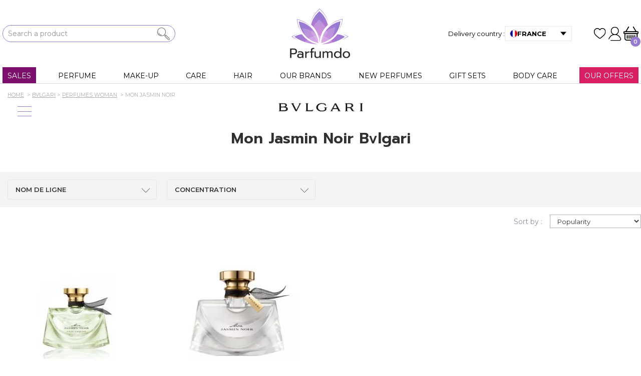

--- FILE ---
content_type: text/html; charset=utf-8
request_url: https://www.parfumdo.com/en/26_bvlgari/2224-mon-jasmin-noir
body_size: 89128
content:
<!DOCTYPE HTML>
    <!--[if lt IE 7]> <html class="no-js lt-ie9 lt-ie8 lt-ie7 " lang="en"><![endif]-->
    <!--[if IE 7]><html class="no-js lt-ie9 lt-ie8 ie7" lang="en"><![endif]-->
    <!--[if IE 8]><html class="no-js lt-ie9 ie8" lang="en"><![endif]-->
    <!--[if gt IE 8]> <html class="no-js ie9" lang="en"><![endif]-->
<html lang="en">
<head>
    <meta charset="utf-8" /><script type="text/javascript">(window.NREUM||(NREUM={})).init={privacy:{cookies_enabled:true},ajax:{deny_list:["bam.nr-data.net"]},feature_flags:["soft_nav"],distributed_tracing:{enabled:true}};(window.NREUM||(NREUM={})).loader_config={agentID:"1103248549",accountID:"862526",trustKey:"862526",xpid:"XAAFVFRVGwIAUVhUDggEXlM=",licenseKey:"accc9b262a",applicationID:"1059699387",browserID:"1103248549"};;/*! For license information please see nr-loader-spa-1.308.0.min.js.LICENSE.txt */
(()=>{var e,t,r={384:(e,t,r)=>{"use strict";r.d(t,{NT:()=>a,US:()=>u,Zm:()=>o,bQ:()=>d,dV:()=>c,pV:()=>l});var n=r(6154),i=r(1863),s=r(1910);const a={beacon:"bam.nr-data.net",errorBeacon:"bam.nr-data.net"};function o(){return n.gm.NREUM||(n.gm.NREUM={}),void 0===n.gm.newrelic&&(n.gm.newrelic=n.gm.NREUM),n.gm.NREUM}function c(){let e=o();return e.o||(e.o={ST:n.gm.setTimeout,SI:n.gm.setImmediate||n.gm.setInterval,CT:n.gm.clearTimeout,XHR:n.gm.XMLHttpRequest,REQ:n.gm.Request,EV:n.gm.Event,PR:n.gm.Promise,MO:n.gm.MutationObserver,FETCH:n.gm.fetch,WS:n.gm.WebSocket},(0,s.i)(...Object.values(e.o))),e}function d(e,t){let r=o();r.initializedAgents??={},t.initializedAt={ms:(0,i.t)(),date:new Date},r.initializedAgents[e]=t}function u(e,t){o()[e]=t}function l(){return function(){let e=o();const t=e.info||{};e.info={beacon:a.beacon,errorBeacon:a.errorBeacon,...t}}(),function(){let e=o();const t=e.init||{};e.init={...t}}(),c(),function(){let e=o();const t=e.loader_config||{};e.loader_config={...t}}(),o()}},782:(e,t,r)=>{"use strict";r.d(t,{T:()=>n});const n=r(860).K7.pageViewTiming},860:(e,t,r)=>{"use strict";r.d(t,{$J:()=>u,K7:()=>c,P3:()=>d,XX:()=>i,Yy:()=>o,df:()=>s,qY:()=>n,v4:()=>a});const n="events",i="jserrors",s="browser/blobs",a="rum",o="browser/logs",c={ajax:"ajax",genericEvents:"generic_events",jserrors:i,logging:"logging",metrics:"metrics",pageAction:"page_action",pageViewEvent:"page_view_event",pageViewTiming:"page_view_timing",sessionReplay:"session_replay",sessionTrace:"session_trace",softNav:"soft_navigations",spa:"spa"},d={[c.pageViewEvent]:1,[c.pageViewTiming]:2,[c.metrics]:3,[c.jserrors]:4,[c.spa]:5,[c.ajax]:6,[c.sessionTrace]:7,[c.softNav]:8,[c.sessionReplay]:9,[c.logging]:10,[c.genericEvents]:11},u={[c.pageViewEvent]:a,[c.pageViewTiming]:n,[c.ajax]:n,[c.spa]:n,[c.softNav]:n,[c.metrics]:i,[c.jserrors]:i,[c.sessionTrace]:s,[c.sessionReplay]:s,[c.logging]:o,[c.genericEvents]:"ins"}},944:(e,t,r)=>{"use strict";r.d(t,{R:()=>i});var n=r(3241);function i(e,t){"function"==typeof console.debug&&(console.debug("New Relic Warning: https://github.com/newrelic/newrelic-browser-agent/blob/main/docs/warning-codes.md#".concat(e),t),(0,n.W)({agentIdentifier:null,drained:null,type:"data",name:"warn",feature:"warn",data:{code:e,secondary:t}}))}},993:(e,t,r)=>{"use strict";r.d(t,{A$:()=>s,ET:()=>a,TZ:()=>o,p_:()=>i});var n=r(860);const i={ERROR:"ERROR",WARN:"WARN",INFO:"INFO",DEBUG:"DEBUG",TRACE:"TRACE"},s={OFF:0,ERROR:1,WARN:2,INFO:3,DEBUG:4,TRACE:5},a="log",o=n.K7.logging},1541:(e,t,r)=>{"use strict";r.d(t,{U:()=>i,f:()=>n});const n={MFE:"MFE",BA:"BA"};function i(e,t){if(2!==t?.harvestEndpointVersion)return{};const r=t.agentRef.runtime.appMetadata.agents[0].entityGuid;return e?{"source.id":e.id,"source.name":e.name,"source.type":e.type,"parent.id":e.parent?.id||r,"parent.type":e.parent?.type||n.BA}:{"entity.guid":r,appId:t.agentRef.info.applicationID}}},1687:(e,t,r)=>{"use strict";r.d(t,{Ak:()=>d,Ze:()=>h,x3:()=>u});var n=r(3241),i=r(7836),s=r(3606),a=r(860),o=r(2646);const c={};function d(e,t){const r={staged:!1,priority:a.P3[t]||0};l(e),c[e].get(t)||c[e].set(t,r)}function u(e,t){e&&c[e]&&(c[e].get(t)&&c[e].delete(t),p(e,t,!1),c[e].size&&f(e))}function l(e){if(!e)throw new Error("agentIdentifier required");c[e]||(c[e]=new Map)}function h(e="",t="feature",r=!1){if(l(e),!e||!c[e].get(t)||r)return p(e,t);c[e].get(t).staged=!0,f(e)}function f(e){const t=Array.from(c[e]);t.every(([e,t])=>t.staged)&&(t.sort((e,t)=>e[1].priority-t[1].priority),t.forEach(([t])=>{c[e].delete(t),p(e,t)}))}function p(e,t,r=!0){const a=e?i.ee.get(e):i.ee,c=s.i.handlers;if(!a.aborted&&a.backlog&&c){if((0,n.W)({agentIdentifier:e,type:"lifecycle",name:"drain",feature:t}),r){const e=a.backlog[t],r=c[t];if(r){for(let t=0;e&&t<e.length;++t)g(e[t],r);Object.entries(r).forEach(([e,t])=>{Object.values(t||{}).forEach(t=>{t[0]?.on&&t[0]?.context()instanceof o.y&&t[0].on(e,t[1])})})}}a.isolatedBacklog||delete c[t],a.backlog[t]=null,a.emit("drain-"+t,[])}}function g(e,t){var r=e[1];Object.values(t[r]||{}).forEach(t=>{var r=e[0];if(t[0]===r){var n=t[1],i=e[3],s=e[2];n.apply(i,s)}})}},1738:(e,t,r)=>{"use strict";r.d(t,{U:()=>f,Y:()=>h});var n=r(3241),i=r(9908),s=r(1863),a=r(944),o=r(5701),c=r(3969),d=r(8362),u=r(860),l=r(4261);function h(e,t,r,s){const h=s||r;!h||h[e]&&h[e]!==d.d.prototype[e]||(h[e]=function(){(0,i.p)(c.xV,["API/"+e+"/called"],void 0,u.K7.metrics,r.ee),(0,n.W)({agentIdentifier:r.agentIdentifier,drained:!!o.B?.[r.agentIdentifier],type:"data",name:"api",feature:l.Pl+e,data:{}});try{return t.apply(this,arguments)}catch(e){(0,a.R)(23,e)}})}function f(e,t,r,n,a){const o=e.info;null===r?delete o.jsAttributes[t]:o.jsAttributes[t]=r,(a||null===r)&&(0,i.p)(l.Pl+n,[(0,s.t)(),t,r],void 0,"session",e.ee)}},1741:(e,t,r)=>{"use strict";r.d(t,{W:()=>s});var n=r(944),i=r(4261);class s{#e(e,...t){if(this[e]!==s.prototype[e])return this[e](...t);(0,n.R)(35,e)}addPageAction(e,t){return this.#e(i.hG,e,t)}register(e){return this.#e(i.eY,e)}recordCustomEvent(e,t){return this.#e(i.fF,e,t)}setPageViewName(e,t){return this.#e(i.Fw,e,t)}setCustomAttribute(e,t,r){return this.#e(i.cD,e,t,r)}noticeError(e,t){return this.#e(i.o5,e,t)}setUserId(e,t=!1){return this.#e(i.Dl,e,t)}setApplicationVersion(e){return this.#e(i.nb,e)}setErrorHandler(e){return this.#e(i.bt,e)}addRelease(e,t){return this.#e(i.k6,e,t)}log(e,t){return this.#e(i.$9,e,t)}start(){return this.#e(i.d3)}finished(e){return this.#e(i.BL,e)}recordReplay(){return this.#e(i.CH)}pauseReplay(){return this.#e(i.Tb)}addToTrace(e){return this.#e(i.U2,e)}setCurrentRouteName(e){return this.#e(i.PA,e)}interaction(e){return this.#e(i.dT,e)}wrapLogger(e,t,r){return this.#e(i.Wb,e,t,r)}measure(e,t){return this.#e(i.V1,e,t)}consent(e){return this.#e(i.Pv,e)}}},1863:(e,t,r)=>{"use strict";function n(){return Math.floor(performance.now())}r.d(t,{t:()=>n})},1910:(e,t,r)=>{"use strict";r.d(t,{i:()=>s});var n=r(944);const i=new Map;function s(...e){return e.every(e=>{if(i.has(e))return i.get(e);const t="function"==typeof e?e.toString():"",r=t.includes("[native code]"),s=t.includes("nrWrapper");return r||s||(0,n.R)(64,e?.name||t),i.set(e,r),r})}},2555:(e,t,r)=>{"use strict";r.d(t,{D:()=>o,f:()=>a});var n=r(384),i=r(8122);const s={beacon:n.NT.beacon,errorBeacon:n.NT.errorBeacon,licenseKey:void 0,applicationID:void 0,sa:void 0,queueTime:void 0,applicationTime:void 0,ttGuid:void 0,user:void 0,account:void 0,product:void 0,extra:void 0,jsAttributes:{},userAttributes:void 0,atts:void 0,transactionName:void 0,tNamePlain:void 0};function a(e){try{return!!e.licenseKey&&!!e.errorBeacon&&!!e.applicationID}catch(e){return!1}}const o=e=>(0,i.a)(e,s)},2614:(e,t,r)=>{"use strict";r.d(t,{BB:()=>a,H3:()=>n,g:()=>d,iL:()=>c,tS:()=>o,uh:()=>i,wk:()=>s});const n="NRBA",i="SESSION",s=144e5,a=18e5,o={STARTED:"session-started",PAUSE:"session-pause",RESET:"session-reset",RESUME:"session-resume",UPDATE:"session-update"},c={SAME_TAB:"same-tab",CROSS_TAB:"cross-tab"},d={OFF:0,FULL:1,ERROR:2}},2646:(e,t,r)=>{"use strict";r.d(t,{y:()=>n});class n{constructor(e){this.contextId=e}}},2843:(e,t,r)=>{"use strict";r.d(t,{G:()=>s,u:()=>i});var n=r(3878);function i(e,t=!1,r,i){(0,n.DD)("visibilitychange",function(){if(t)return void("hidden"===document.visibilityState&&e());e(document.visibilityState)},r,i)}function s(e,t,r){(0,n.sp)("pagehide",e,t,r)}},3241:(e,t,r)=>{"use strict";r.d(t,{W:()=>s});var n=r(6154);const i="newrelic";function s(e={}){try{n.gm.dispatchEvent(new CustomEvent(i,{detail:e}))}catch(e){}}},3304:(e,t,r)=>{"use strict";r.d(t,{A:()=>s});var n=r(7836);const i=()=>{const e=new WeakSet;return(t,r)=>{if("object"==typeof r&&null!==r){if(e.has(r))return;e.add(r)}return r}};function s(e){try{return JSON.stringify(e,i())??""}catch(e){try{n.ee.emit("internal-error",[e])}catch(e){}return""}}},3333:(e,t,r)=>{"use strict";r.d(t,{$v:()=>u,TZ:()=>n,Xh:()=>c,Zp:()=>i,kd:()=>d,mq:()=>o,nf:()=>a,qN:()=>s});const n=r(860).K7.genericEvents,i=["auxclick","click","copy","keydown","paste","scrollend"],s=["focus","blur"],a=4,o=1e3,c=2e3,d=["PageAction","UserAction","BrowserPerformance"],u={RESOURCES:"experimental.resources",REGISTER:"register"}},3434:(e,t,r)=>{"use strict";r.d(t,{Jt:()=>s,YM:()=>d});var n=r(7836),i=r(5607);const s="nr@original:".concat(i.W),a=50;var o=Object.prototype.hasOwnProperty,c=!1;function d(e,t){return e||(e=n.ee),r.inPlace=function(e,t,n,i,s){n||(n="");const a="-"===n.charAt(0);for(let o=0;o<t.length;o++){const c=t[o],d=e[c];l(d)||(e[c]=r(d,a?c+n:n,i,c,s))}},r.flag=s,r;function r(t,r,n,c,d){return l(t)?t:(r||(r=""),nrWrapper[s]=t,function(e,t,r){if(Object.defineProperty&&Object.keys)try{return Object.keys(e).forEach(function(r){Object.defineProperty(t,r,{get:function(){return e[r]},set:function(t){return e[r]=t,t}})}),t}catch(e){u([e],r)}for(var n in e)o.call(e,n)&&(t[n]=e[n])}(t,nrWrapper,e),nrWrapper);function nrWrapper(){var s,o,l,h;let f;try{o=this,s=[...arguments],l="function"==typeof n?n(s,o):n||{}}catch(t){u([t,"",[s,o,c],l],e)}i(r+"start",[s,o,c],l,d);const p=performance.now();let g;try{return h=t.apply(o,s),g=performance.now(),h}catch(e){throw g=performance.now(),i(r+"err",[s,o,e],l,d),f=e,f}finally{const e=g-p,t={start:p,end:g,duration:e,isLongTask:e>=a,methodName:c,thrownError:f};t.isLongTask&&i("long-task",[t,o],l,d),i(r+"end",[s,o,h],l,d)}}}function i(r,n,i,s){if(!c||t){var a=c;c=!0;try{e.emit(r,n,i,t,s)}catch(t){u([t,r,n,i],e)}c=a}}}function u(e,t){t||(t=n.ee);try{t.emit("internal-error",e)}catch(e){}}function l(e){return!(e&&"function"==typeof e&&e.apply&&!e[s])}},3606:(e,t,r)=>{"use strict";r.d(t,{i:()=>s});var n=r(9908);s.on=a;var i=s.handlers={};function s(e,t,r,s){a(s||n.d,i,e,t,r)}function a(e,t,r,i,s){s||(s="feature"),e||(e=n.d);var a=t[s]=t[s]||{};(a[r]=a[r]||[]).push([e,i])}},3738:(e,t,r)=>{"use strict";r.d(t,{He:()=>i,Kp:()=>o,Lc:()=>d,Rz:()=>u,TZ:()=>n,bD:()=>s,d3:()=>a,jx:()=>l,sl:()=>h,uP:()=>c});const n=r(860).K7.sessionTrace,i="bstResource",s="resource",a="-start",o="-end",c="fn"+a,d="fn"+o,u="pushState",l=1e3,h=3e4},3785:(e,t,r)=>{"use strict";r.d(t,{R:()=>c,b:()=>d});var n=r(9908),i=r(1863),s=r(860),a=r(3969),o=r(993);function c(e,t,r={},c=o.p_.INFO,d=!0,u,l=(0,i.t)()){(0,n.p)(a.xV,["API/logging/".concat(c.toLowerCase(),"/called")],void 0,s.K7.metrics,e),(0,n.p)(o.ET,[l,t,r,c,d,u],void 0,s.K7.logging,e)}function d(e){return"string"==typeof e&&Object.values(o.p_).some(t=>t===e.toUpperCase().trim())}},3878:(e,t,r)=>{"use strict";function n(e,t){return{capture:e,passive:!1,signal:t}}function i(e,t,r=!1,i){window.addEventListener(e,t,n(r,i))}function s(e,t,r=!1,i){document.addEventListener(e,t,n(r,i))}r.d(t,{DD:()=>s,jT:()=>n,sp:()=>i})},3962:(e,t,r)=>{"use strict";r.d(t,{AM:()=>a,O2:()=>l,OV:()=>s,Qu:()=>h,TZ:()=>c,ih:()=>f,pP:()=>o,t1:()=>u,tC:()=>i,wD:()=>d});var n=r(860);const i=["click","keydown","submit"],s="popstate",a="api",o="initialPageLoad",c=n.K7.softNav,d=5e3,u=500,l={INITIAL_PAGE_LOAD:"",ROUTE_CHANGE:1,UNSPECIFIED:2},h={INTERACTION:1,AJAX:2,CUSTOM_END:3,CUSTOM_TRACER:4},f={IP:"in progress",PF:"pending finish",FIN:"finished",CAN:"cancelled"}},3969:(e,t,r)=>{"use strict";r.d(t,{TZ:()=>n,XG:()=>o,rs:()=>i,xV:()=>a,z_:()=>s});const n=r(860).K7.metrics,i="sm",s="cm",a="storeSupportabilityMetrics",o="storeEventMetrics"},4234:(e,t,r)=>{"use strict";r.d(t,{W:()=>s});var n=r(7836),i=r(1687);class s{constructor(e,t){this.agentIdentifier=e,this.ee=n.ee.get(e),this.featureName=t,this.blocked=!1}deregisterDrain(){(0,i.x3)(this.agentIdentifier,this.featureName)}}},4261:(e,t,r)=>{"use strict";r.d(t,{$9:()=>u,BL:()=>c,CH:()=>p,Dl:()=>R,Fw:()=>w,PA:()=>v,Pl:()=>n,Pv:()=>A,Tb:()=>h,U2:()=>a,V1:()=>E,Wb:()=>T,bt:()=>y,cD:()=>b,d3:()=>x,dT:()=>d,eY:()=>g,fF:()=>f,hG:()=>s,hw:()=>i,k6:()=>o,nb:()=>m,o5:()=>l});const n="api-",i=n+"ixn-",s="addPageAction",a="addToTrace",o="addRelease",c="finished",d="interaction",u="log",l="noticeError",h="pauseReplay",f="recordCustomEvent",p="recordReplay",g="register",m="setApplicationVersion",v="setCurrentRouteName",b="setCustomAttribute",y="setErrorHandler",w="setPageViewName",R="setUserId",x="start",T="wrapLogger",E="measure",A="consent"},5205:(e,t,r)=>{"use strict";r.d(t,{j:()=>S});var n=r(384),i=r(1741);var s=r(2555),a=r(3333);const o=e=>{if(!e||"string"!=typeof e)return!1;try{document.createDocumentFragment().querySelector(e)}catch{return!1}return!0};var c=r(2614),d=r(944),u=r(8122);const l="[data-nr-mask]",h=e=>(0,u.a)(e,(()=>{const e={feature_flags:[],experimental:{allow_registered_children:!1,resources:!1},mask_selector:"*",block_selector:"[data-nr-block]",mask_input_options:{color:!1,date:!1,"datetime-local":!1,email:!1,month:!1,number:!1,range:!1,search:!1,tel:!1,text:!1,time:!1,url:!1,week:!1,textarea:!1,select:!1,password:!0}};return{ajax:{deny_list:void 0,block_internal:!0,enabled:!0,autoStart:!0},api:{get allow_registered_children(){return e.feature_flags.includes(a.$v.REGISTER)||e.experimental.allow_registered_children},set allow_registered_children(t){e.experimental.allow_registered_children=t},duplicate_registered_data:!1},browser_consent_mode:{enabled:!1},distributed_tracing:{enabled:void 0,exclude_newrelic_header:void 0,cors_use_newrelic_header:void 0,cors_use_tracecontext_headers:void 0,allowed_origins:void 0},get feature_flags(){return e.feature_flags},set feature_flags(t){e.feature_flags=t},generic_events:{enabled:!0,autoStart:!0},harvest:{interval:30},jserrors:{enabled:!0,autoStart:!0},logging:{enabled:!0,autoStart:!0},metrics:{enabled:!0,autoStart:!0},obfuscate:void 0,page_action:{enabled:!0},page_view_event:{enabled:!0,autoStart:!0},page_view_timing:{enabled:!0,autoStart:!0},performance:{capture_marks:!1,capture_measures:!1,capture_detail:!0,resources:{get enabled(){return e.feature_flags.includes(a.$v.RESOURCES)||e.experimental.resources},set enabled(t){e.experimental.resources=t},asset_types:[],first_party_domains:[],ignore_newrelic:!0}},privacy:{cookies_enabled:!0},proxy:{assets:void 0,beacon:void 0},session:{expiresMs:c.wk,inactiveMs:c.BB},session_replay:{autoStart:!0,enabled:!1,preload:!1,sampling_rate:10,error_sampling_rate:100,collect_fonts:!1,inline_images:!1,fix_stylesheets:!0,mask_all_inputs:!0,get mask_text_selector(){return e.mask_selector},set mask_text_selector(t){o(t)?e.mask_selector="".concat(t,",").concat(l):""===t||null===t?e.mask_selector=l:(0,d.R)(5,t)},get block_class(){return"nr-block"},get ignore_class(){return"nr-ignore"},get mask_text_class(){return"nr-mask"},get block_selector(){return e.block_selector},set block_selector(t){o(t)?e.block_selector+=",".concat(t):""!==t&&(0,d.R)(6,t)},get mask_input_options(){return e.mask_input_options},set mask_input_options(t){t&&"object"==typeof t?e.mask_input_options={...t,password:!0}:(0,d.R)(7,t)}},session_trace:{enabled:!0,autoStart:!0},soft_navigations:{enabled:!0,autoStart:!0},spa:{enabled:!0,autoStart:!0},ssl:void 0,user_actions:{enabled:!0,elementAttributes:["id","className","tagName","type"]}}})());var f=r(6154),p=r(9324);let g=0;const m={buildEnv:p.F3,distMethod:p.Xs,version:p.xv,originTime:f.WN},v={consented:!1},b={appMetadata:{},get consented(){return this.session?.state?.consent||v.consented},set consented(e){v.consented=e},customTransaction:void 0,denyList:void 0,disabled:!1,harvester:void 0,isolatedBacklog:!1,isRecording:!1,loaderType:void 0,maxBytes:3e4,obfuscator:void 0,onerror:void 0,ptid:void 0,releaseIds:{},session:void 0,timeKeeper:void 0,registeredEntities:[],jsAttributesMetadata:{bytes:0},get harvestCount(){return++g}},y=e=>{const t=(0,u.a)(e,b),r=Object.keys(m).reduce((e,t)=>(e[t]={value:m[t],writable:!1,configurable:!0,enumerable:!0},e),{});return Object.defineProperties(t,r)};var w=r(5701);const R=e=>{const t=e.startsWith("http");e+="/",r.p=t?e:"https://"+e};var x=r(7836),T=r(3241);const E={accountID:void 0,trustKey:void 0,agentID:void 0,licenseKey:void 0,applicationID:void 0,xpid:void 0},A=e=>(0,u.a)(e,E),_=new Set;function S(e,t={},r,a){let{init:o,info:c,loader_config:d,runtime:u={},exposed:l=!0}=t;if(!c){const e=(0,n.pV)();o=e.init,c=e.info,d=e.loader_config}e.init=h(o||{}),e.loader_config=A(d||{}),c.jsAttributes??={},f.bv&&(c.jsAttributes.isWorker=!0),e.info=(0,s.D)(c);const p=e.init,g=[c.beacon,c.errorBeacon];_.has(e.agentIdentifier)||(p.proxy.assets&&(R(p.proxy.assets),g.push(p.proxy.assets)),p.proxy.beacon&&g.push(p.proxy.beacon),e.beacons=[...g],function(e){const t=(0,n.pV)();Object.getOwnPropertyNames(i.W.prototype).forEach(r=>{const n=i.W.prototype[r];if("function"!=typeof n||"constructor"===n)return;let s=t[r];e[r]&&!1!==e.exposed&&"micro-agent"!==e.runtime?.loaderType&&(t[r]=(...t)=>{const n=e[r](...t);return s?s(...t):n})})}(e),(0,n.US)("activatedFeatures",w.B)),u.denyList=[...p.ajax.deny_list||[],...p.ajax.block_internal?g:[]],u.ptid=e.agentIdentifier,u.loaderType=r,e.runtime=y(u),_.has(e.agentIdentifier)||(e.ee=x.ee.get(e.agentIdentifier),e.exposed=l,(0,T.W)({agentIdentifier:e.agentIdentifier,drained:!!w.B?.[e.agentIdentifier],type:"lifecycle",name:"initialize",feature:void 0,data:e.config})),_.add(e.agentIdentifier)}},5270:(e,t,r)=>{"use strict";r.d(t,{Aw:()=>a,SR:()=>s,rF:()=>o});var n=r(384),i=r(7767);function s(e){return!!(0,n.dV)().o.MO&&(0,i.V)(e)&&!0===e?.session_trace.enabled}function a(e){return!0===e?.session_replay.preload&&s(e)}function o(e,t){try{if("string"==typeof t?.type){if("password"===t.type.toLowerCase())return"*".repeat(e?.length||0);if(void 0!==t?.dataset?.nrUnmask||t?.classList?.contains("nr-unmask"))return e}}catch(e){}return"string"==typeof e?e.replace(/[\S]/g,"*"):"*".repeat(e?.length||0)}},5289:(e,t,r)=>{"use strict";r.d(t,{GG:()=>a,Qr:()=>c,sB:()=>o});var n=r(3878),i=r(6389);function s(){return"undefined"==typeof document||"complete"===document.readyState}function a(e,t){if(s())return e();const r=(0,i.J)(e),a=setInterval(()=>{s()&&(clearInterval(a),r())},500);(0,n.sp)("load",r,t)}function o(e){if(s())return e();(0,n.DD)("DOMContentLoaded",e)}function c(e){if(s())return e();(0,n.sp)("popstate",e)}},5607:(e,t,r)=>{"use strict";r.d(t,{W:()=>n});const n=(0,r(9566).bz)()},5701:(e,t,r)=>{"use strict";r.d(t,{B:()=>s,t:()=>a});var n=r(3241);const i=new Set,s={};function a(e,t){const r=t.agentIdentifier;s[r]??={},e&&"object"==typeof e&&(i.has(r)||(t.ee.emit("rumresp",[e]),s[r]=e,i.add(r),(0,n.W)({agentIdentifier:r,loaded:!0,drained:!0,type:"lifecycle",name:"load",feature:void 0,data:e})))}},6154:(e,t,r)=>{"use strict";r.d(t,{OF:()=>d,RI:()=>i,WN:()=>h,bv:()=>s,eN:()=>f,gm:()=>a,lR:()=>l,m:()=>c,mw:()=>o,sb:()=>u});var n=r(1863);const i="undefined"!=typeof window&&!!window.document,s="undefined"!=typeof WorkerGlobalScope&&("undefined"!=typeof self&&self instanceof WorkerGlobalScope&&self.navigator instanceof WorkerNavigator||"undefined"!=typeof globalThis&&globalThis instanceof WorkerGlobalScope&&globalThis.navigator instanceof WorkerNavigator),a=i?window:"undefined"!=typeof WorkerGlobalScope&&("undefined"!=typeof self&&self instanceof WorkerGlobalScope&&self||"undefined"!=typeof globalThis&&globalThis instanceof WorkerGlobalScope&&globalThis),o=Boolean("hidden"===a?.document?.visibilityState),c=""+a?.location,d=/iPad|iPhone|iPod/.test(a.navigator?.userAgent),u=d&&"undefined"==typeof SharedWorker,l=(()=>{const e=a.navigator?.userAgent?.match(/Firefox[/\s](\d+\.\d+)/);return Array.isArray(e)&&e.length>=2?+e[1]:0})(),h=Date.now()-(0,n.t)(),f=()=>"undefined"!=typeof PerformanceNavigationTiming&&a?.performance?.getEntriesByType("navigation")?.[0]?.responseStart},6344:(e,t,r)=>{"use strict";r.d(t,{BB:()=>u,Qb:()=>l,TZ:()=>i,Ug:()=>a,Vh:()=>s,_s:()=>o,bc:()=>d,yP:()=>c});var n=r(2614);const i=r(860).K7.sessionReplay,s="errorDuringReplay",a=.12,o={DomContentLoaded:0,Load:1,FullSnapshot:2,IncrementalSnapshot:3,Meta:4,Custom:5},c={[n.g.ERROR]:15e3,[n.g.FULL]:3e5,[n.g.OFF]:0},d={RESET:{message:"Session was reset",sm:"Reset"},IMPORT:{message:"Recorder failed to import",sm:"Import"},TOO_MANY:{message:"429: Too Many Requests",sm:"Too-Many"},TOO_BIG:{message:"Payload was too large",sm:"Too-Big"},CROSS_TAB:{message:"Session Entity was set to OFF on another tab",sm:"Cross-Tab"},ENTITLEMENTS:{message:"Session Replay is not allowed and will not be started",sm:"Entitlement"}},u=5e3,l={API:"api",RESUME:"resume",SWITCH_TO_FULL:"switchToFull",INITIALIZE:"initialize",PRELOAD:"preload"}},6389:(e,t,r)=>{"use strict";function n(e,t=500,r={}){const n=r?.leading||!1;let i;return(...r)=>{n&&void 0===i&&(e.apply(this,r),i=setTimeout(()=>{i=clearTimeout(i)},t)),n||(clearTimeout(i),i=setTimeout(()=>{e.apply(this,r)},t))}}function i(e){let t=!1;return(...r)=>{t||(t=!0,e.apply(this,r))}}r.d(t,{J:()=>i,s:()=>n})},6630:(e,t,r)=>{"use strict";r.d(t,{T:()=>n});const n=r(860).K7.pageViewEvent},6774:(e,t,r)=>{"use strict";r.d(t,{T:()=>n});const n=r(860).K7.jserrors},7295:(e,t,r)=>{"use strict";r.d(t,{Xv:()=>a,gX:()=>i,iW:()=>s});var n=[];function i(e){if(!e||s(e))return!1;if(0===n.length)return!0;if("*"===n[0].hostname)return!1;for(var t=0;t<n.length;t++){var r=n[t];if(r.hostname.test(e.hostname)&&r.pathname.test(e.pathname))return!1}return!0}function s(e){return void 0===e.hostname}function a(e){if(n=[],e&&e.length)for(var t=0;t<e.length;t++){let r=e[t];if(!r)continue;if("*"===r)return void(n=[{hostname:"*"}]);0===r.indexOf("http://")?r=r.substring(7):0===r.indexOf("https://")&&(r=r.substring(8));const i=r.indexOf("/");let s,a;i>0?(s=r.substring(0,i),a=r.substring(i)):(s=r,a="*");let[c]=s.split(":");n.push({hostname:o(c),pathname:o(a,!0)})}}function o(e,t=!1){const r=e.replace(/[.+?^${}()|[\]\\]/g,e=>"\\"+e).replace(/\*/g,".*?");return new RegExp((t?"^":"")+r+"$")}},7485:(e,t,r)=>{"use strict";r.d(t,{D:()=>i});var n=r(6154);function i(e){if(0===(e||"").indexOf("data:"))return{protocol:"data"};try{const t=new URL(e,location.href),r={port:t.port,hostname:t.hostname,pathname:t.pathname,search:t.search,protocol:t.protocol.slice(0,t.protocol.indexOf(":")),sameOrigin:t.protocol===n.gm?.location?.protocol&&t.host===n.gm?.location?.host};return r.port&&""!==r.port||("http:"===t.protocol&&(r.port="80"),"https:"===t.protocol&&(r.port="443")),r.pathname&&""!==r.pathname?r.pathname.startsWith("/")||(r.pathname="/".concat(r.pathname)):r.pathname="/",r}catch(e){return{}}}},7699:(e,t,r)=>{"use strict";r.d(t,{It:()=>s,KC:()=>o,No:()=>i,qh:()=>a});var n=r(860);const i=16e3,s=1e6,a="SESSION_ERROR",o={[n.K7.logging]:!0,[n.K7.genericEvents]:!1,[n.K7.jserrors]:!1,[n.K7.ajax]:!1}},7767:(e,t,r)=>{"use strict";r.d(t,{V:()=>i});var n=r(6154);const i=e=>n.RI&&!0===e?.privacy.cookies_enabled},7836:(e,t,r)=>{"use strict";r.d(t,{P:()=>o,ee:()=>c});var n=r(384),i=r(8990),s=r(2646),a=r(5607);const o="nr@context:".concat(a.W),c=function e(t,r){var n={},a={},u={},l=!1;try{l=16===r.length&&d.initializedAgents?.[r]?.runtime.isolatedBacklog}catch(e){}var h={on:p,addEventListener:p,removeEventListener:function(e,t){var r=n[e];if(!r)return;for(var i=0;i<r.length;i++)r[i]===t&&r.splice(i,1)},emit:function(e,r,n,i,s){!1!==s&&(s=!0);if(c.aborted&&!i)return;t&&s&&t.emit(e,r,n);var o=f(n);g(e).forEach(e=>{e.apply(o,r)});var d=v()[a[e]];d&&d.push([h,e,r,o]);return o},get:m,listeners:g,context:f,buffer:function(e,t){const r=v();if(t=t||"feature",h.aborted)return;Object.entries(e||{}).forEach(([e,n])=>{a[n]=t,t in r||(r[t]=[])})},abort:function(){h._aborted=!0,Object.keys(h.backlog).forEach(e=>{delete h.backlog[e]})},isBuffering:function(e){return!!v()[a[e]]},debugId:r,backlog:l?{}:t&&"object"==typeof t.backlog?t.backlog:{},isolatedBacklog:l};return Object.defineProperty(h,"aborted",{get:()=>{let e=h._aborted||!1;return e||(t&&(e=t.aborted),e)}}),h;function f(e){return e&&e instanceof s.y?e:e?(0,i.I)(e,o,()=>new s.y(o)):new s.y(o)}function p(e,t){n[e]=g(e).concat(t)}function g(e){return n[e]||[]}function m(t){return u[t]=u[t]||e(h,t)}function v(){return h.backlog}}(void 0,"globalEE"),d=(0,n.Zm)();d.ee||(d.ee=c)},8122:(e,t,r)=>{"use strict";r.d(t,{a:()=>i});var n=r(944);function i(e,t){try{if(!e||"object"!=typeof e)return(0,n.R)(3);if(!t||"object"!=typeof t)return(0,n.R)(4);const r=Object.create(Object.getPrototypeOf(t),Object.getOwnPropertyDescriptors(t)),s=0===Object.keys(r).length?e:r;for(let a in s)if(void 0!==e[a])try{if(null===e[a]){r[a]=null;continue}Array.isArray(e[a])&&Array.isArray(t[a])?r[a]=Array.from(new Set([...e[a],...t[a]])):"object"==typeof e[a]&&"object"==typeof t[a]?r[a]=i(e[a],t[a]):r[a]=e[a]}catch(e){r[a]||(0,n.R)(1,e)}return r}catch(e){(0,n.R)(2,e)}}},8139:(e,t,r)=>{"use strict";r.d(t,{u:()=>h});var n=r(7836),i=r(3434),s=r(8990),a=r(6154);const o={},c=a.gm.XMLHttpRequest,d="addEventListener",u="removeEventListener",l="nr@wrapped:".concat(n.P);function h(e){var t=function(e){return(e||n.ee).get("events")}(e);if(o[t.debugId]++)return t;o[t.debugId]=1;var r=(0,i.YM)(t,!0);function h(e){r.inPlace(e,[d,u],"-",p)}function p(e,t){return e[1]}return"getPrototypeOf"in Object&&(a.RI&&f(document,h),c&&f(c.prototype,h),f(a.gm,h)),t.on(d+"-start",function(e,t){var n=e[1];if(null!==n&&("function"==typeof n||"object"==typeof n)&&"newrelic"!==e[0]){var i=(0,s.I)(n,l,function(){var e={object:function(){if("function"!=typeof n.handleEvent)return;return n.handleEvent.apply(n,arguments)},function:n}[typeof n];return e?r(e,"fn-",null,e.name||"anonymous"):n});this.wrapped=e[1]=i}}),t.on(u+"-start",function(e){e[1]=this.wrapped||e[1]}),t}function f(e,t,...r){let n=e;for(;"object"==typeof n&&!Object.prototype.hasOwnProperty.call(n,d);)n=Object.getPrototypeOf(n);n&&t(n,...r)}},8362:(e,t,r)=>{"use strict";r.d(t,{d:()=>s});var n=r(9566),i=r(1741);class s extends i.W{agentIdentifier=(0,n.LA)(16)}},8374:(e,t,r)=>{r.nc=(()=>{try{return document?.currentScript?.nonce}catch(e){}return""})()},8990:(e,t,r)=>{"use strict";r.d(t,{I:()=>i});var n=Object.prototype.hasOwnProperty;function i(e,t,r){if(n.call(e,t))return e[t];var i=r();if(Object.defineProperty&&Object.keys)try{return Object.defineProperty(e,t,{value:i,writable:!0,enumerable:!1}),i}catch(e){}return e[t]=i,i}},9119:(e,t,r)=>{"use strict";r.d(t,{L:()=>s});var n=/([^?#]*)[^#]*(#[^?]*|$).*/,i=/([^?#]*)().*/;function s(e,t){return e?e.replace(t?n:i,"$1$2"):e}},9300:(e,t,r)=>{"use strict";r.d(t,{T:()=>n});const n=r(860).K7.ajax},9324:(e,t,r)=>{"use strict";r.d(t,{AJ:()=>a,F3:()=>i,Xs:()=>s,Yq:()=>o,xv:()=>n});const n="1.308.0",i="PROD",s="CDN",a="@newrelic/rrweb",o="1.0.1"},9566:(e,t,r)=>{"use strict";r.d(t,{LA:()=>o,ZF:()=>c,bz:()=>a,el:()=>d});var n=r(6154);const i="xxxxxxxx-xxxx-4xxx-yxxx-xxxxxxxxxxxx";function s(e,t){return e?15&e[t]:16*Math.random()|0}function a(){const e=n.gm?.crypto||n.gm?.msCrypto;let t,r=0;return e&&e.getRandomValues&&(t=e.getRandomValues(new Uint8Array(30))),i.split("").map(e=>"x"===e?s(t,r++).toString(16):"y"===e?(3&s()|8).toString(16):e).join("")}function o(e){const t=n.gm?.crypto||n.gm?.msCrypto;let r,i=0;t&&t.getRandomValues&&(r=t.getRandomValues(new Uint8Array(e)));const a=[];for(var o=0;o<e;o++)a.push(s(r,i++).toString(16));return a.join("")}function c(){return o(16)}function d(){return o(32)}},9908:(e,t,r)=>{"use strict";r.d(t,{d:()=>n,p:()=>i});var n=r(7836).ee.get("handle");function i(e,t,r,i,s){s?(s.buffer([e],i),s.emit(e,t,r)):(n.buffer([e],i),n.emit(e,t,r))}}},n={};function i(e){var t=n[e];if(void 0!==t)return t.exports;var s=n[e]={exports:{}};return r[e](s,s.exports,i),s.exports}i.m=r,i.d=(e,t)=>{for(var r in t)i.o(t,r)&&!i.o(e,r)&&Object.defineProperty(e,r,{enumerable:!0,get:t[r]})},i.f={},i.e=e=>Promise.all(Object.keys(i.f).reduce((t,r)=>(i.f[r](e,t),t),[])),i.u=e=>({212:"nr-spa-compressor",249:"nr-spa-recorder",478:"nr-spa"}[e]+"-1.308.0.min.js"),i.o=(e,t)=>Object.prototype.hasOwnProperty.call(e,t),e={},t="NRBA-1.308.0.PROD:",i.l=(r,n,s,a)=>{if(e[r])e[r].push(n);else{var o,c;if(void 0!==s)for(var d=document.getElementsByTagName("script"),u=0;u<d.length;u++){var l=d[u];if(l.getAttribute("src")==r||l.getAttribute("data-webpack")==t+s){o=l;break}}if(!o){c=!0;var h={478:"sha512-RSfSVnmHk59T/uIPbdSE0LPeqcEdF4/+XhfJdBuccH5rYMOEZDhFdtnh6X6nJk7hGpzHd9Ujhsy7lZEz/ORYCQ==",249:"sha512-ehJXhmntm85NSqW4MkhfQqmeKFulra3klDyY0OPDUE+sQ3GokHlPh1pmAzuNy//3j4ac6lzIbmXLvGQBMYmrkg==",212:"sha512-B9h4CR46ndKRgMBcK+j67uSR2RCnJfGefU+A7FrgR/k42ovXy5x/MAVFiSvFxuVeEk/pNLgvYGMp1cBSK/G6Fg=="};(o=document.createElement("script")).charset="utf-8",i.nc&&o.setAttribute("nonce",i.nc),o.setAttribute("data-webpack",t+s),o.src=r,0!==o.src.indexOf(window.location.origin+"/")&&(o.crossOrigin="anonymous"),h[a]&&(o.integrity=h[a])}e[r]=[n];var f=(t,n)=>{o.onerror=o.onload=null,clearTimeout(p);var i=e[r];if(delete e[r],o.parentNode&&o.parentNode.removeChild(o),i&&i.forEach(e=>e(n)),t)return t(n)},p=setTimeout(f.bind(null,void 0,{type:"timeout",target:o}),12e4);o.onerror=f.bind(null,o.onerror),o.onload=f.bind(null,o.onload),c&&document.head.appendChild(o)}},i.r=e=>{"undefined"!=typeof Symbol&&Symbol.toStringTag&&Object.defineProperty(e,Symbol.toStringTag,{value:"Module"}),Object.defineProperty(e,"__esModule",{value:!0})},i.p="https://js-agent.newrelic.com/",(()=>{var e={38:0,788:0};i.f.j=(t,r)=>{var n=i.o(e,t)?e[t]:void 0;if(0!==n)if(n)r.push(n[2]);else{var s=new Promise((r,i)=>n=e[t]=[r,i]);r.push(n[2]=s);var a=i.p+i.u(t),o=new Error;i.l(a,r=>{if(i.o(e,t)&&(0!==(n=e[t])&&(e[t]=void 0),n)){var s=r&&("load"===r.type?"missing":r.type),a=r&&r.target&&r.target.src;o.message="Loading chunk "+t+" failed: ("+s+": "+a+")",o.name="ChunkLoadError",o.type=s,o.request=a,n[1](o)}},"chunk-"+t,t)}};var t=(t,r)=>{var n,s,[a,o,c]=r,d=0;if(a.some(t=>0!==e[t])){for(n in o)i.o(o,n)&&(i.m[n]=o[n]);if(c)c(i)}for(t&&t(r);d<a.length;d++)s=a[d],i.o(e,s)&&e[s]&&e[s][0](),e[s]=0},r=self["webpackChunk:NRBA-1.308.0.PROD"]=self["webpackChunk:NRBA-1.308.0.PROD"]||[];r.forEach(t.bind(null,0)),r.push=t.bind(null,r.push.bind(r))})(),(()=>{"use strict";i(8374);var e=i(8362),t=i(860);const r=Object.values(t.K7);var n=i(5205);var s=i(9908),a=i(1863),o=i(4261),c=i(1738);var d=i(1687),u=i(4234),l=i(5289),h=i(6154),f=i(944),p=i(5270),g=i(7767),m=i(6389),v=i(7699);class b extends u.W{constructor(e,t){super(e.agentIdentifier,t),this.agentRef=e,this.abortHandler=void 0,this.featAggregate=void 0,this.loadedSuccessfully=void 0,this.onAggregateImported=new Promise(e=>{this.loadedSuccessfully=e}),this.deferred=Promise.resolve(),!1===e.init[this.featureName].autoStart?this.deferred=new Promise((t,r)=>{this.ee.on("manual-start-all",(0,m.J)(()=>{(0,d.Ak)(e.agentIdentifier,this.featureName),t()}))}):(0,d.Ak)(e.agentIdentifier,t)}importAggregator(e,t,r={}){if(this.featAggregate)return;const n=async()=>{let n;await this.deferred;try{if((0,g.V)(e.init)){const{setupAgentSession:t}=await i.e(478).then(i.bind(i,8766));n=t(e)}}catch(e){(0,f.R)(20,e),this.ee.emit("internal-error",[e]),(0,s.p)(v.qh,[e],void 0,this.featureName,this.ee)}try{if(!this.#t(this.featureName,n,e.init))return(0,d.Ze)(this.agentIdentifier,this.featureName),void this.loadedSuccessfully(!1);const{Aggregate:i}=await t();this.featAggregate=new i(e,r),e.runtime.harvester.initializedAggregates.push(this.featAggregate),this.loadedSuccessfully(!0)}catch(e){(0,f.R)(34,e),this.abortHandler?.(),(0,d.Ze)(this.agentIdentifier,this.featureName,!0),this.loadedSuccessfully(!1),this.ee&&this.ee.abort()}};h.RI?(0,l.GG)(()=>n(),!0):n()}#t(e,r,n){if(this.blocked)return!1;switch(e){case t.K7.sessionReplay:return(0,p.SR)(n)&&!!r;case t.K7.sessionTrace:return!!r;default:return!0}}}var y=i(6630),w=i(2614),R=i(3241);class x extends b{static featureName=y.T;constructor(e){var t;super(e,y.T),this.setupInspectionEvents(e.agentIdentifier),t=e,(0,c.Y)(o.Fw,function(e,r){"string"==typeof e&&("/"!==e.charAt(0)&&(e="/"+e),t.runtime.customTransaction=(r||"http://custom.transaction")+e,(0,s.p)(o.Pl+o.Fw,[(0,a.t)()],void 0,void 0,t.ee))},t),this.importAggregator(e,()=>i.e(478).then(i.bind(i,2467)))}setupInspectionEvents(e){const t=(t,r)=>{t&&(0,R.W)({agentIdentifier:e,timeStamp:t.timeStamp,loaded:"complete"===t.target.readyState,type:"window",name:r,data:t.target.location+""})};(0,l.sB)(e=>{t(e,"DOMContentLoaded")}),(0,l.GG)(e=>{t(e,"load")}),(0,l.Qr)(e=>{t(e,"navigate")}),this.ee.on(w.tS.UPDATE,(t,r)=>{(0,R.W)({agentIdentifier:e,type:"lifecycle",name:"session",data:r})})}}var T=i(384);class E extends e.d{constructor(e){var t;(super(),h.gm)?(this.features={},(0,T.bQ)(this.agentIdentifier,this),this.desiredFeatures=new Set(e.features||[]),this.desiredFeatures.add(x),(0,n.j)(this,e,e.loaderType||"agent"),t=this,(0,c.Y)(o.cD,function(e,r,n=!1){if("string"==typeof e){if(["string","number","boolean"].includes(typeof r)||null===r)return(0,c.U)(t,e,r,o.cD,n);(0,f.R)(40,typeof r)}else(0,f.R)(39,typeof e)},t),function(e){(0,c.Y)(o.Dl,function(t,r=!1){if("string"!=typeof t&&null!==t)return void(0,f.R)(41,typeof t);const n=e.info.jsAttributes["enduser.id"];r&&null!=n&&n!==t?(0,s.p)(o.Pl+"setUserIdAndResetSession",[t],void 0,"session",e.ee):(0,c.U)(e,"enduser.id",t,o.Dl,!0)},e)}(this),function(e){(0,c.Y)(o.nb,function(t){if("string"==typeof t||null===t)return(0,c.U)(e,"application.version",t,o.nb,!1);(0,f.R)(42,typeof t)},e)}(this),function(e){(0,c.Y)(o.d3,function(){e.ee.emit("manual-start-all")},e)}(this),function(e){(0,c.Y)(o.Pv,function(t=!0){if("boolean"==typeof t){if((0,s.p)(o.Pl+o.Pv,[t],void 0,"session",e.ee),e.runtime.consented=t,t){const t=e.features.page_view_event;t.onAggregateImported.then(e=>{const r=t.featAggregate;e&&!r.sentRum&&r.sendRum()})}}else(0,f.R)(65,typeof t)},e)}(this),this.run()):(0,f.R)(21)}get config(){return{info:this.info,init:this.init,loader_config:this.loader_config,runtime:this.runtime}}get api(){return this}run(){try{const e=function(e){const t={};return r.forEach(r=>{t[r]=!!e[r]?.enabled}),t}(this.init),n=[...this.desiredFeatures];n.sort((e,r)=>t.P3[e.featureName]-t.P3[r.featureName]),n.forEach(r=>{if(!e[r.featureName]&&r.featureName!==t.K7.pageViewEvent)return;if(r.featureName===t.K7.spa)return void(0,f.R)(67);const n=function(e){switch(e){case t.K7.ajax:return[t.K7.jserrors];case t.K7.sessionTrace:return[t.K7.ajax,t.K7.pageViewEvent];case t.K7.sessionReplay:return[t.K7.sessionTrace];case t.K7.pageViewTiming:return[t.K7.pageViewEvent];default:return[]}}(r.featureName).filter(e=>!(e in this.features));n.length>0&&(0,f.R)(36,{targetFeature:r.featureName,missingDependencies:n}),this.features[r.featureName]=new r(this)})}catch(e){(0,f.R)(22,e);for(const e in this.features)this.features[e].abortHandler?.();const t=(0,T.Zm)();delete t.initializedAgents[this.agentIdentifier]?.features,delete this.sharedAggregator;return t.ee.get(this.agentIdentifier).abort(),!1}}}var A=i(2843),_=i(782);class S extends b{static featureName=_.T;constructor(e){super(e,_.T),h.RI&&((0,A.u)(()=>(0,s.p)("docHidden",[(0,a.t)()],void 0,_.T,this.ee),!0),(0,A.G)(()=>(0,s.p)("winPagehide",[(0,a.t)()],void 0,_.T,this.ee)),this.importAggregator(e,()=>i.e(478).then(i.bind(i,9917))))}}var O=i(3969);class I extends b{static featureName=O.TZ;constructor(e){super(e,O.TZ),h.RI&&document.addEventListener("securitypolicyviolation",e=>{(0,s.p)(O.xV,["Generic/CSPViolation/Detected"],void 0,this.featureName,this.ee)}),this.importAggregator(e,()=>i.e(478).then(i.bind(i,6555)))}}var N=i(6774),P=i(3878),k=i(3304);class D{constructor(e,t,r,n,i){this.name="UncaughtError",this.message="string"==typeof e?e:(0,k.A)(e),this.sourceURL=t,this.line=r,this.column=n,this.__newrelic=i}}function C(e){return M(e)?e:new D(void 0!==e?.message?e.message:e,e?.filename||e?.sourceURL,e?.lineno||e?.line,e?.colno||e?.col,e?.__newrelic,e?.cause)}function j(e){const t="Unhandled Promise Rejection: ";if(!e?.reason)return;if(M(e.reason)){try{e.reason.message.startsWith(t)||(e.reason.message=t+e.reason.message)}catch(e){}return C(e.reason)}const r=C(e.reason);return(r.message||"").startsWith(t)||(r.message=t+r.message),r}function L(e){if(e.error instanceof SyntaxError&&!/:\d+$/.test(e.error.stack?.trim())){const t=new D(e.message,e.filename,e.lineno,e.colno,e.error.__newrelic,e.cause);return t.name=SyntaxError.name,t}return M(e.error)?e.error:C(e)}function M(e){return e instanceof Error&&!!e.stack}function H(e,r,n,i,o=(0,a.t)()){"string"==typeof e&&(e=new Error(e)),(0,s.p)("err",[e,o,!1,r,n.runtime.isRecording,void 0,i],void 0,t.K7.jserrors,n.ee),(0,s.p)("uaErr",[],void 0,t.K7.genericEvents,n.ee)}var B=i(1541),K=i(993),W=i(3785);function U(e,{customAttributes:t={},level:r=K.p_.INFO}={},n,i,s=(0,a.t)()){(0,W.R)(n.ee,e,t,r,!1,i,s)}function F(e,r,n,i,c=(0,a.t)()){(0,s.p)(o.Pl+o.hG,[c,e,r,i],void 0,t.K7.genericEvents,n.ee)}function V(e,r,n,i,c=(0,a.t)()){const{start:d,end:u,customAttributes:l}=r||{},h={customAttributes:l||{}};if("object"!=typeof h.customAttributes||"string"!=typeof e||0===e.length)return void(0,f.R)(57);const p=(e,t)=>null==e?t:"number"==typeof e?e:e instanceof PerformanceMark?e.startTime:Number.NaN;if(h.start=p(d,0),h.end=p(u,c),Number.isNaN(h.start)||Number.isNaN(h.end))(0,f.R)(57);else{if(h.duration=h.end-h.start,!(h.duration<0))return(0,s.p)(o.Pl+o.V1,[h,e,i],void 0,t.K7.genericEvents,n.ee),h;(0,f.R)(58)}}function G(e,r={},n,i,c=(0,a.t)()){(0,s.p)(o.Pl+o.fF,[c,e,r,i],void 0,t.K7.genericEvents,n.ee)}function z(e){(0,c.Y)(o.eY,function(t){return Y(e,t)},e)}function Y(e,r,n){(0,f.R)(54,"newrelic.register"),r||={},r.type=B.f.MFE,r.licenseKey||=e.info.licenseKey,r.blocked=!1,r.parent=n||{},Array.isArray(r.tags)||(r.tags=[]);const i={};r.tags.forEach(e=>{"name"!==e&&"id"!==e&&(i["source.".concat(e)]=!0)}),r.isolated??=!0;let o=()=>{};const c=e.runtime.registeredEntities;if(!r.isolated){const e=c.find(({metadata:{target:{id:e}}})=>e===r.id&&!r.isolated);if(e)return e}const d=e=>{r.blocked=!0,o=e};function u(e){return"string"==typeof e&&!!e.trim()&&e.trim().length<501||"number"==typeof e}e.init.api.allow_registered_children||d((0,m.J)(()=>(0,f.R)(55))),u(r.id)&&u(r.name)||d((0,m.J)(()=>(0,f.R)(48,r)));const l={addPageAction:(t,n={})=>g(F,[t,{...i,...n},e],r),deregister:()=>{d((0,m.J)(()=>(0,f.R)(68)))},log:(t,n={})=>g(U,[t,{...n,customAttributes:{...i,...n.customAttributes||{}}},e],r),measure:(t,n={})=>g(V,[t,{...n,customAttributes:{...i,...n.customAttributes||{}}},e],r),noticeError:(t,n={})=>g(H,[t,{...i,...n},e],r),register:(t={})=>g(Y,[e,t],l.metadata.target),recordCustomEvent:(t,n={})=>g(G,[t,{...i,...n},e],r),setApplicationVersion:e=>p("application.version",e),setCustomAttribute:(e,t)=>p(e,t),setUserId:e=>p("enduser.id",e),metadata:{customAttributes:i,target:r}},h=()=>(r.blocked&&o(),r.blocked);h()||c.push(l);const p=(e,t)=>{h()||(i[e]=t)},g=(r,n,i)=>{if(h())return;const o=(0,a.t)();(0,s.p)(O.xV,["API/register/".concat(r.name,"/called")],void 0,t.K7.metrics,e.ee);try{if(e.init.api.duplicate_registered_data&&"register"!==r.name){let e=n;if(n[1]instanceof Object){const t={"child.id":i.id,"child.type":i.type};e="customAttributes"in n[1]?[n[0],{...n[1],customAttributes:{...n[1].customAttributes,...t}},...n.slice(2)]:[n[0],{...n[1],...t},...n.slice(2)]}r(...e,void 0,o)}return r(...n,i,o)}catch(e){(0,f.R)(50,e)}};return l}class Z extends b{static featureName=N.T;constructor(e){var t;super(e,N.T),t=e,(0,c.Y)(o.o5,(e,r)=>H(e,r,t),t),function(e){(0,c.Y)(o.bt,function(t){e.runtime.onerror=t},e)}(e),function(e){let t=0;(0,c.Y)(o.k6,function(e,r){++t>10||(this.runtime.releaseIds[e.slice(-200)]=(""+r).slice(-200))},e)}(e),z(e);try{this.removeOnAbort=new AbortController}catch(e){}this.ee.on("internal-error",(t,r)=>{this.abortHandler&&(0,s.p)("ierr",[C(t),(0,a.t)(),!0,{},e.runtime.isRecording,r],void 0,this.featureName,this.ee)}),h.gm.addEventListener("unhandledrejection",t=>{this.abortHandler&&(0,s.p)("err",[j(t),(0,a.t)(),!1,{unhandledPromiseRejection:1},e.runtime.isRecording],void 0,this.featureName,this.ee)},(0,P.jT)(!1,this.removeOnAbort?.signal)),h.gm.addEventListener("error",t=>{this.abortHandler&&(0,s.p)("err",[L(t),(0,a.t)(),!1,{},e.runtime.isRecording],void 0,this.featureName,this.ee)},(0,P.jT)(!1,this.removeOnAbort?.signal)),this.abortHandler=this.#r,this.importAggregator(e,()=>i.e(478).then(i.bind(i,2176)))}#r(){this.removeOnAbort?.abort(),this.abortHandler=void 0}}var q=i(8990);let X=1;function J(e){const t=typeof e;return!e||"object"!==t&&"function"!==t?-1:e===h.gm?0:(0,q.I)(e,"nr@id",function(){return X++})}function Q(e){if("string"==typeof e&&e.length)return e.length;if("object"==typeof e){if("undefined"!=typeof ArrayBuffer&&e instanceof ArrayBuffer&&e.byteLength)return e.byteLength;if("undefined"!=typeof Blob&&e instanceof Blob&&e.size)return e.size;if(!("undefined"!=typeof FormData&&e instanceof FormData))try{return(0,k.A)(e).length}catch(e){return}}}var ee=i(8139),te=i(7836),re=i(3434);const ne={},ie=["open","send"];function se(e){var t=e||te.ee;const r=function(e){return(e||te.ee).get("xhr")}(t);if(void 0===h.gm.XMLHttpRequest)return r;if(ne[r.debugId]++)return r;ne[r.debugId]=1,(0,ee.u)(t);var n=(0,re.YM)(r),i=h.gm.XMLHttpRequest,s=h.gm.MutationObserver,a=h.gm.Promise,o=h.gm.setInterval,c="readystatechange",d=["onload","onerror","onabort","onloadstart","onloadend","onprogress","ontimeout"],u=[],l=h.gm.XMLHttpRequest=function(e){const t=new i(e),s=r.context(t);try{r.emit("new-xhr",[t],s),t.addEventListener(c,(a=s,function(){var e=this;e.readyState>3&&!a.resolved&&(a.resolved=!0,r.emit("xhr-resolved",[],e)),n.inPlace(e,d,"fn-",y)}),(0,P.jT)(!1))}catch(e){(0,f.R)(15,e);try{r.emit("internal-error",[e])}catch(e){}}var a;return t};function p(e,t){n.inPlace(t,["onreadystatechange"],"fn-",y)}if(function(e,t){for(var r in e)t[r]=e[r]}(i,l),l.prototype=i.prototype,n.inPlace(l.prototype,ie,"-xhr-",y),r.on("send-xhr-start",function(e,t){p(e,t),function(e){u.push(e),s&&(g?g.then(b):o?o(b):(m=-m,v.data=m))}(t)}),r.on("open-xhr-start",p),s){var g=a&&a.resolve();if(!o&&!a){var m=1,v=document.createTextNode(m);new s(b).observe(v,{characterData:!0})}}else t.on("fn-end",function(e){e[0]&&e[0].type===c||b()});function b(){for(var e=0;e<u.length;e++)p(0,u[e]);u.length&&(u=[])}function y(e,t){return t}return r}var ae="fetch-",oe=ae+"body-",ce=["arrayBuffer","blob","json","text","formData"],de=h.gm.Request,ue=h.gm.Response,le="prototype";const he={};function fe(e){const t=function(e){return(e||te.ee).get("fetch")}(e);if(!(de&&ue&&h.gm.fetch))return t;if(he[t.debugId]++)return t;function r(e,r,n){var i=e[r];"function"==typeof i&&(e[r]=function(){var e,r=[...arguments],s={};t.emit(n+"before-start",[r],s),s[te.P]&&s[te.P].dt&&(e=s[te.P].dt);var a=i.apply(this,r);return t.emit(n+"start",[r,e],a),a.then(function(e){return t.emit(n+"end",[null,e],a),e},function(e){throw t.emit(n+"end",[e],a),e})})}return he[t.debugId]=1,ce.forEach(e=>{r(de[le],e,oe),r(ue[le],e,oe)}),r(h.gm,"fetch",ae),t.on(ae+"end",function(e,r){var n=this;if(r){var i=r.headers.get("content-length");null!==i&&(n.rxSize=i),t.emit(ae+"done",[null,r],n)}else t.emit(ae+"done",[e],n)}),t}var pe=i(7485),ge=i(9566);class me{constructor(e){this.agentRef=e}generateTracePayload(e){const t=this.agentRef.loader_config;if(!this.shouldGenerateTrace(e)||!t)return null;var r=(t.accountID||"").toString()||null,n=(t.agentID||"").toString()||null,i=(t.trustKey||"").toString()||null;if(!r||!n)return null;var s=(0,ge.ZF)(),a=(0,ge.el)(),o=Date.now(),c={spanId:s,traceId:a,timestamp:o};return(e.sameOrigin||this.isAllowedOrigin(e)&&this.useTraceContextHeadersForCors())&&(c.traceContextParentHeader=this.generateTraceContextParentHeader(s,a),c.traceContextStateHeader=this.generateTraceContextStateHeader(s,o,r,n,i)),(e.sameOrigin&&!this.excludeNewrelicHeader()||!e.sameOrigin&&this.isAllowedOrigin(e)&&this.useNewrelicHeaderForCors())&&(c.newrelicHeader=this.generateTraceHeader(s,a,o,r,n,i)),c}generateTraceContextParentHeader(e,t){return"00-"+t+"-"+e+"-01"}generateTraceContextStateHeader(e,t,r,n,i){return i+"@nr=0-1-"+r+"-"+n+"-"+e+"----"+t}generateTraceHeader(e,t,r,n,i,s){if(!("function"==typeof h.gm?.btoa))return null;var a={v:[0,1],d:{ty:"Browser",ac:n,ap:i,id:e,tr:t,ti:r}};return s&&n!==s&&(a.d.tk=s),btoa((0,k.A)(a))}shouldGenerateTrace(e){return this.agentRef.init?.distributed_tracing?.enabled&&this.isAllowedOrigin(e)}isAllowedOrigin(e){var t=!1;const r=this.agentRef.init?.distributed_tracing;if(e.sameOrigin)t=!0;else if(r?.allowed_origins instanceof Array)for(var n=0;n<r.allowed_origins.length;n++){var i=(0,pe.D)(r.allowed_origins[n]);if(e.hostname===i.hostname&&e.protocol===i.protocol&&e.port===i.port){t=!0;break}}return t}excludeNewrelicHeader(){var e=this.agentRef.init?.distributed_tracing;return!!e&&!!e.exclude_newrelic_header}useNewrelicHeaderForCors(){var e=this.agentRef.init?.distributed_tracing;return!!e&&!1!==e.cors_use_newrelic_header}useTraceContextHeadersForCors(){var e=this.agentRef.init?.distributed_tracing;return!!e&&!!e.cors_use_tracecontext_headers}}var ve=i(9300),be=i(7295);function ye(e){return"string"==typeof e?e:e instanceof(0,T.dV)().o.REQ?e.url:h.gm?.URL&&e instanceof URL?e.href:void 0}var we=["load","error","abort","timeout"],Re=we.length,xe=(0,T.dV)().o.REQ,Te=(0,T.dV)().o.XHR;const Ee="X-NewRelic-App-Data";class Ae extends b{static featureName=ve.T;constructor(e){super(e,ve.T),this.dt=new me(e),this.handler=(e,t,r,n)=>(0,s.p)(e,t,r,n,this.ee);try{const e={xmlhttprequest:"xhr",fetch:"fetch",beacon:"beacon"};h.gm?.performance?.getEntriesByType("resource").forEach(r=>{if(r.initiatorType in e&&0!==r.responseStatus){const n={status:r.responseStatus},i={rxSize:r.transferSize,duration:Math.floor(r.duration),cbTime:0};_e(n,r.name),this.handler("xhr",[n,i,r.startTime,r.responseEnd,e[r.initiatorType]],void 0,t.K7.ajax)}})}catch(e){}fe(this.ee),se(this.ee),function(e,r,n,i){function o(e){var t=this;t.totalCbs=0,t.called=0,t.cbTime=0,t.end=T,t.ended=!1,t.xhrGuids={},t.lastSize=null,t.loadCaptureCalled=!1,t.params=this.params||{},t.metrics=this.metrics||{},t.latestLongtaskEnd=0,e.addEventListener("load",function(r){E(t,e)},(0,P.jT)(!1)),h.lR||e.addEventListener("progress",function(e){t.lastSize=e.loaded},(0,P.jT)(!1))}function c(e){this.params={method:e[0]},_e(this,e[1]),this.metrics={}}function d(t,r){e.loader_config.xpid&&this.sameOrigin&&r.setRequestHeader("X-NewRelic-ID",e.loader_config.xpid);var n=i.generateTracePayload(this.parsedOrigin);if(n){var s=!1;n.newrelicHeader&&(r.setRequestHeader("newrelic",n.newrelicHeader),s=!0),n.traceContextParentHeader&&(r.setRequestHeader("traceparent",n.traceContextParentHeader),n.traceContextStateHeader&&r.setRequestHeader("tracestate",n.traceContextStateHeader),s=!0),s&&(this.dt=n)}}function u(e,t){var n=this.metrics,i=e[0],s=this;if(n&&i){var o=Q(i);o&&(n.txSize=o)}this.startTime=(0,a.t)(),this.body=i,this.listener=function(e){try{"abort"!==e.type||s.loadCaptureCalled||(s.params.aborted=!0),("load"!==e.type||s.called===s.totalCbs&&(s.onloadCalled||"function"!=typeof t.onload)&&"function"==typeof s.end)&&s.end(t)}catch(e){try{r.emit("internal-error",[e])}catch(e){}}};for(var c=0;c<Re;c++)t.addEventListener(we[c],this.listener,(0,P.jT)(!1))}function l(e,t,r){this.cbTime+=e,t?this.onloadCalled=!0:this.called+=1,this.called!==this.totalCbs||!this.onloadCalled&&"function"==typeof r.onload||"function"!=typeof this.end||this.end(r)}function f(e,t){var r=""+J(e)+!!t;this.xhrGuids&&!this.xhrGuids[r]&&(this.xhrGuids[r]=!0,this.totalCbs+=1)}function p(e,t){var r=""+J(e)+!!t;this.xhrGuids&&this.xhrGuids[r]&&(delete this.xhrGuids[r],this.totalCbs-=1)}function g(){this.endTime=(0,a.t)()}function m(e,t){t instanceof Te&&"load"===e[0]&&r.emit("xhr-load-added",[e[1],e[2]],t)}function v(e,t){t instanceof Te&&"load"===e[0]&&r.emit("xhr-load-removed",[e[1],e[2]],t)}function b(e,t,r){t instanceof Te&&("onload"===r&&(this.onload=!0),("load"===(e[0]&&e[0].type)||this.onload)&&(this.xhrCbStart=(0,a.t)()))}function y(e,t){this.xhrCbStart&&r.emit("xhr-cb-time",[(0,a.t)()-this.xhrCbStart,this.onload,t],t)}function w(e){var t,r=e[1]||{};if("string"==typeof e[0]?0===(t=e[0]).length&&h.RI&&(t=""+h.gm.location.href):e[0]&&e[0].url?t=e[0].url:h.gm?.URL&&e[0]&&e[0]instanceof URL?t=e[0].href:"function"==typeof e[0].toString&&(t=e[0].toString()),"string"==typeof t&&0!==t.length){t&&(this.parsedOrigin=(0,pe.D)(t),this.sameOrigin=this.parsedOrigin.sameOrigin);var n=i.generateTracePayload(this.parsedOrigin);if(n&&(n.newrelicHeader||n.traceContextParentHeader))if(e[0]&&e[0].headers)o(e[0].headers,n)&&(this.dt=n);else{var s={};for(var a in r)s[a]=r[a];s.headers=new Headers(r.headers||{}),o(s.headers,n)&&(this.dt=n),e.length>1?e[1]=s:e.push(s)}}function o(e,t){var r=!1;return t.newrelicHeader&&(e.set("newrelic",t.newrelicHeader),r=!0),t.traceContextParentHeader&&(e.set("traceparent",t.traceContextParentHeader),t.traceContextStateHeader&&e.set("tracestate",t.traceContextStateHeader),r=!0),r}}function R(e,t){this.params={},this.metrics={},this.startTime=(0,a.t)(),this.dt=t,e.length>=1&&(this.target=e[0]),e.length>=2&&(this.opts=e[1]);var r=this.opts||{},n=this.target;_e(this,ye(n));var i=(""+(n&&n instanceof xe&&n.method||r.method||"GET")).toUpperCase();this.params.method=i,this.body=r.body,this.txSize=Q(r.body)||0}function x(e,r){if(this.endTime=(0,a.t)(),this.params||(this.params={}),(0,be.iW)(this.params))return;let i;this.params.status=r?r.status:0,"string"==typeof this.rxSize&&this.rxSize.length>0&&(i=+this.rxSize);const s={txSize:this.txSize,rxSize:i,duration:(0,a.t)()-this.startTime};n("xhr",[this.params,s,this.startTime,this.endTime,"fetch"],this,t.K7.ajax)}function T(e){const r=this.params,i=this.metrics;if(!this.ended){this.ended=!0;for(let t=0;t<Re;t++)e.removeEventListener(we[t],this.listener,!1);r.aborted||(0,be.iW)(r)||(i.duration=(0,a.t)()-this.startTime,this.loadCaptureCalled||4!==e.readyState?null==r.status&&(r.status=0):E(this,e),i.cbTime=this.cbTime,n("xhr",[r,i,this.startTime,this.endTime,"xhr"],this,t.K7.ajax))}}function E(e,n){e.params.status=n.status;var i=function(e,t){var r=e.responseType;return"json"===r&&null!==t?t:"arraybuffer"===r||"blob"===r||"json"===r?Q(e.response):"text"===r||""===r||void 0===r?Q(e.responseText):void 0}(n,e.lastSize);if(i&&(e.metrics.rxSize=i),e.sameOrigin&&n.getAllResponseHeaders().indexOf(Ee)>=0){var a=n.getResponseHeader(Ee);a&&((0,s.p)(O.rs,["Ajax/CrossApplicationTracing/Header/Seen"],void 0,t.K7.metrics,r),e.params.cat=a.split(", ").pop())}e.loadCaptureCalled=!0}r.on("new-xhr",o),r.on("open-xhr-start",c),r.on("open-xhr-end",d),r.on("send-xhr-start",u),r.on("xhr-cb-time",l),r.on("xhr-load-added",f),r.on("xhr-load-removed",p),r.on("xhr-resolved",g),r.on("addEventListener-end",m),r.on("removeEventListener-end",v),r.on("fn-end",y),r.on("fetch-before-start",w),r.on("fetch-start",R),r.on("fn-start",b),r.on("fetch-done",x)}(e,this.ee,this.handler,this.dt),this.importAggregator(e,()=>i.e(478).then(i.bind(i,3845)))}}function _e(e,t){var r=(0,pe.D)(t),n=e.params||e;n.hostname=r.hostname,n.port=r.port,n.protocol=r.protocol,n.host=r.hostname+":"+r.port,n.pathname=r.pathname,e.parsedOrigin=r,e.sameOrigin=r.sameOrigin}const Se={},Oe=["pushState","replaceState"];function Ie(e){const t=function(e){return(e||te.ee).get("history")}(e);return!h.RI||Se[t.debugId]++||(Se[t.debugId]=1,(0,re.YM)(t).inPlace(window.history,Oe,"-")),t}var Ne=i(3738);function Pe(e){(0,c.Y)(o.BL,function(r=Date.now()){const n=r-h.WN;n<0&&(0,f.R)(62,r),(0,s.p)(O.XG,[o.BL,{time:n}],void 0,t.K7.metrics,e.ee),e.addToTrace({name:o.BL,start:r,origin:"nr"}),(0,s.p)(o.Pl+o.hG,[n,o.BL],void 0,t.K7.genericEvents,e.ee)},e)}const{He:ke,bD:De,d3:Ce,Kp:je,TZ:Le,Lc:Me,uP:He,Rz:Be}=Ne;class Ke extends b{static featureName=Le;constructor(e){var r;super(e,Le),r=e,(0,c.Y)(o.U2,function(e){if(!(e&&"object"==typeof e&&e.name&&e.start))return;const n={n:e.name,s:e.start-h.WN,e:(e.end||e.start)-h.WN,o:e.origin||"",t:"api"};n.s<0||n.e<0||n.e<n.s?(0,f.R)(61,{start:n.s,end:n.e}):(0,s.p)("bstApi",[n],void 0,t.K7.sessionTrace,r.ee)},r),Pe(e);if(!(0,g.V)(e.init))return void this.deregisterDrain();const n=this.ee;let d;Ie(n),this.eventsEE=(0,ee.u)(n),this.eventsEE.on(He,function(e,t){this.bstStart=(0,a.t)()}),this.eventsEE.on(Me,function(e,r){(0,s.p)("bst",[e[0],r,this.bstStart,(0,a.t)()],void 0,t.K7.sessionTrace,n)}),n.on(Be+Ce,function(e){this.time=(0,a.t)(),this.startPath=location.pathname+location.hash}),n.on(Be+je,function(e){(0,s.p)("bstHist",[location.pathname+location.hash,this.startPath,this.time],void 0,t.K7.sessionTrace,n)});try{d=new PerformanceObserver(e=>{const r=e.getEntries();(0,s.p)(ke,[r],void 0,t.K7.sessionTrace,n)}),d.observe({type:De,buffered:!0})}catch(e){}this.importAggregator(e,()=>i.e(478).then(i.bind(i,6974)),{resourceObserver:d})}}var We=i(6344);class Ue extends b{static featureName=We.TZ;#n;recorder;constructor(e){var r;let n;super(e,We.TZ),r=e,(0,c.Y)(o.CH,function(){(0,s.p)(o.CH,[],void 0,t.K7.sessionReplay,r.ee)},r),function(e){(0,c.Y)(o.Tb,function(){(0,s.p)(o.Tb,[],void 0,t.K7.sessionReplay,e.ee)},e)}(e);try{n=JSON.parse(localStorage.getItem("".concat(w.H3,"_").concat(w.uh)))}catch(e){}(0,p.SR)(e.init)&&this.ee.on(o.CH,()=>this.#i()),this.#s(n)&&this.importRecorder().then(e=>{e.startRecording(We.Qb.PRELOAD,n?.sessionReplayMode)}),this.importAggregator(this.agentRef,()=>i.e(478).then(i.bind(i,6167)),this),this.ee.on("err",e=>{this.blocked||this.agentRef.runtime.isRecording&&(this.errorNoticed=!0,(0,s.p)(We.Vh,[e],void 0,this.featureName,this.ee))})}#s(e){return e&&(e.sessionReplayMode===w.g.FULL||e.sessionReplayMode===w.g.ERROR)||(0,p.Aw)(this.agentRef.init)}importRecorder(){return this.recorder?Promise.resolve(this.recorder):(this.#n??=Promise.all([i.e(478),i.e(249)]).then(i.bind(i,4866)).then(({Recorder:e})=>(this.recorder=new e(this),this.recorder)).catch(e=>{throw this.ee.emit("internal-error",[e]),this.blocked=!0,e}),this.#n)}#i(){this.blocked||(this.featAggregate?this.featAggregate.mode!==w.g.FULL&&this.featAggregate.initializeRecording(w.g.FULL,!0,We.Qb.API):this.importRecorder().then(()=>{this.recorder.startRecording(We.Qb.API,w.g.FULL)}))}}var Fe=i(3962);class Ve extends b{static featureName=Fe.TZ;constructor(e){if(super(e,Fe.TZ),function(e){const r=e.ee.get("tracer");function n(){}(0,c.Y)(o.dT,function(e){return(new n).get("object"==typeof e?e:{})},e);const i=n.prototype={createTracer:function(n,i){var o={},c=this,d="function"==typeof i;return(0,s.p)(O.xV,["API/createTracer/called"],void 0,t.K7.metrics,e.ee),function(){if(r.emit((d?"":"no-")+"fn-start",[(0,a.t)(),c,d],o),d)try{return i.apply(this,arguments)}catch(e){const t="string"==typeof e?new Error(e):e;throw r.emit("fn-err",[arguments,this,t],o),t}finally{r.emit("fn-end",[(0,a.t)()],o)}}}};["actionText","setName","setAttribute","save","ignore","onEnd","getContext","end","get"].forEach(r=>{c.Y.apply(this,[r,function(){return(0,s.p)(o.hw+r,[performance.now(),...arguments],this,t.K7.softNav,e.ee),this},e,i])}),(0,c.Y)(o.PA,function(){(0,s.p)(o.hw+"routeName",[performance.now(),...arguments],void 0,t.K7.softNav,e.ee)},e)}(e),!h.RI||!(0,T.dV)().o.MO)return;const r=Ie(this.ee);try{this.removeOnAbort=new AbortController}catch(e){}Fe.tC.forEach(e=>{(0,P.sp)(e,e=>{l(e)},!0,this.removeOnAbort?.signal)});const n=()=>(0,s.p)("newURL",[(0,a.t)(),""+window.location],void 0,this.featureName,this.ee);r.on("pushState-end",n),r.on("replaceState-end",n),(0,P.sp)(Fe.OV,e=>{l(e),(0,s.p)("newURL",[e.timeStamp,""+window.location],void 0,this.featureName,this.ee)},!0,this.removeOnAbort?.signal);let d=!1;const u=new((0,T.dV)().o.MO)((e,t)=>{d||(d=!0,requestAnimationFrame(()=>{(0,s.p)("newDom",[(0,a.t)()],void 0,this.featureName,this.ee),d=!1}))}),l=(0,m.s)(e=>{"loading"!==document.readyState&&((0,s.p)("newUIEvent",[e],void 0,this.featureName,this.ee),u.observe(document.body,{attributes:!0,childList:!0,subtree:!0,characterData:!0}))},100,{leading:!0});this.abortHandler=function(){this.removeOnAbort?.abort(),u.disconnect(),this.abortHandler=void 0},this.importAggregator(e,()=>i.e(478).then(i.bind(i,4393)),{domObserver:u})}}var Ge=i(3333),ze=i(9119);const Ye={},Ze=new Set;function qe(e){return"string"==typeof e?{type:"string",size:(new TextEncoder).encode(e).length}:e instanceof ArrayBuffer?{type:"ArrayBuffer",size:e.byteLength}:e instanceof Blob?{type:"Blob",size:e.size}:e instanceof DataView?{type:"DataView",size:e.byteLength}:ArrayBuffer.isView(e)?{type:"TypedArray",size:e.byteLength}:{type:"unknown",size:0}}class Xe{constructor(e,t){this.timestamp=(0,a.t)(),this.currentUrl=(0,ze.L)(window.location.href),this.socketId=(0,ge.LA)(8),this.requestedUrl=(0,ze.L)(e),this.requestedProtocols=Array.isArray(t)?t.join(","):t||"",this.openedAt=void 0,this.protocol=void 0,this.extensions=void 0,this.binaryType=void 0,this.messageOrigin=void 0,this.messageCount=0,this.messageBytes=0,this.messageBytesMin=0,this.messageBytesMax=0,this.messageTypes=void 0,this.sendCount=0,this.sendBytes=0,this.sendBytesMin=0,this.sendBytesMax=0,this.sendTypes=void 0,this.closedAt=void 0,this.closeCode=void 0,this.closeReason="unknown",this.closeWasClean=void 0,this.connectedDuration=0,this.hasErrors=void 0}}class $e extends b{static featureName=Ge.TZ;constructor(e){super(e,Ge.TZ);const r=e.init.feature_flags.includes("websockets"),n=[e.init.page_action.enabled,e.init.performance.capture_marks,e.init.performance.capture_measures,e.init.performance.resources.enabled,e.init.user_actions.enabled,r];var d;let u,l;if(d=e,(0,c.Y)(o.hG,(e,t)=>F(e,t,d),d),function(e){(0,c.Y)(o.fF,(t,r)=>G(t,r,e),e)}(e),Pe(e),z(e),function(e){(0,c.Y)(o.V1,(t,r)=>V(t,r,e),e)}(e),r&&(l=function(e){if(!(0,T.dV)().o.WS)return e;const t=e.get("websockets");if(Ye[t.debugId]++)return t;Ye[t.debugId]=1,(0,A.G)(()=>{const e=(0,a.t)();Ze.forEach(r=>{r.nrData.closedAt=e,r.nrData.closeCode=1001,r.nrData.closeReason="Page navigating away",r.nrData.closeWasClean=!1,r.nrData.openedAt&&(r.nrData.connectedDuration=e-r.nrData.openedAt),t.emit("ws",[r.nrData],r)})});class r extends WebSocket{static name="WebSocket";static toString(){return"function WebSocket() { [native code] }"}toString(){return"[object WebSocket]"}get[Symbol.toStringTag](){return r.name}#a(e){(e.__newrelic??={}).socketId=this.nrData.socketId,this.nrData.hasErrors??=!0}constructor(...e){super(...e),this.nrData=new Xe(e[0],e[1]),this.addEventListener("open",()=>{this.nrData.openedAt=(0,a.t)(),["protocol","extensions","binaryType"].forEach(e=>{this.nrData[e]=this[e]}),Ze.add(this)}),this.addEventListener("message",e=>{const{type:t,size:r}=qe(e.data);this.nrData.messageOrigin??=(0,ze.L)(e.origin),this.nrData.messageCount++,this.nrData.messageBytes+=r,this.nrData.messageBytesMin=Math.min(this.nrData.messageBytesMin||1/0,r),this.nrData.messageBytesMax=Math.max(this.nrData.messageBytesMax,r),(this.nrData.messageTypes??"").includes(t)||(this.nrData.messageTypes=this.nrData.messageTypes?"".concat(this.nrData.messageTypes,",").concat(t):t)}),this.addEventListener("close",e=>{this.nrData.closedAt=(0,a.t)(),this.nrData.closeCode=e.code,e.reason&&(this.nrData.closeReason=e.reason),this.nrData.closeWasClean=e.wasClean,this.nrData.connectedDuration=this.nrData.closedAt-this.nrData.openedAt,Ze.delete(this),t.emit("ws",[this.nrData],this)})}addEventListener(e,t,...r){const n=this,i="function"==typeof t?function(...e){try{return t.apply(this,e)}catch(e){throw n.#a(e),e}}:t?.handleEvent?{handleEvent:function(...e){try{return t.handleEvent.apply(t,e)}catch(e){throw n.#a(e),e}}}:t;return super.addEventListener(e,i,...r)}send(e){if(this.readyState===WebSocket.OPEN){const{type:t,size:r}=qe(e);this.nrData.sendCount++,this.nrData.sendBytes+=r,this.nrData.sendBytesMin=Math.min(this.nrData.sendBytesMin||1/0,r),this.nrData.sendBytesMax=Math.max(this.nrData.sendBytesMax,r),(this.nrData.sendTypes??"").includes(t)||(this.nrData.sendTypes=this.nrData.sendTypes?"".concat(this.nrData.sendTypes,",").concat(t):t)}try{return super.send(e)}catch(e){throw this.#a(e),e}}close(...e){try{super.close(...e)}catch(e){throw this.#a(e),e}}}return h.gm.WebSocket=r,t}(this.ee)),h.RI){if(fe(this.ee),se(this.ee),u=Ie(this.ee),e.init.user_actions.enabled){function f(t){const r=(0,pe.D)(t);return e.beacons.includes(r.hostname+":"+r.port)}function p(){u.emit("navChange")}Ge.Zp.forEach(e=>(0,P.sp)(e,e=>(0,s.p)("ua",[e],void 0,this.featureName,this.ee),!0)),Ge.qN.forEach(e=>{const t=(0,m.s)(e=>{(0,s.p)("ua",[e],void 0,this.featureName,this.ee)},500,{leading:!0});(0,P.sp)(e,t)}),h.gm.addEventListener("error",()=>{(0,s.p)("uaErr",[],void 0,t.K7.genericEvents,this.ee)},(0,P.jT)(!1,this.removeOnAbort?.signal)),this.ee.on("open-xhr-start",(e,r)=>{f(e[1])||r.addEventListener("readystatechange",()=>{2===r.readyState&&(0,s.p)("uaXhr",[],void 0,t.K7.genericEvents,this.ee)})}),this.ee.on("fetch-start",e=>{e.length>=1&&!f(ye(e[0]))&&(0,s.p)("uaXhr",[],void 0,t.K7.genericEvents,this.ee)}),u.on("pushState-end",p),u.on("replaceState-end",p),window.addEventListener("hashchange",p,(0,P.jT)(!0,this.removeOnAbort?.signal)),window.addEventListener("popstate",p,(0,P.jT)(!0,this.removeOnAbort?.signal))}if(e.init.performance.resources.enabled&&h.gm.PerformanceObserver?.supportedEntryTypes.includes("resource")){new PerformanceObserver(e=>{e.getEntries().forEach(e=>{(0,s.p)("browserPerformance.resource",[e],void 0,this.featureName,this.ee)})}).observe({type:"resource",buffered:!0})}}r&&l.on("ws",e=>{(0,s.p)("ws-complete",[e],void 0,this.featureName,this.ee)});try{this.removeOnAbort=new AbortController}catch(g){}this.abortHandler=()=>{this.removeOnAbort?.abort(),this.abortHandler=void 0},n.some(e=>e)?this.importAggregator(e,()=>i.e(478).then(i.bind(i,8019))):this.deregisterDrain()}}var Je=i(2646);const Qe=new Map;function et(e,t,r,n,i=!0){if("object"!=typeof t||!t||"string"!=typeof r||!r||"function"!=typeof t[r])return(0,f.R)(29);const s=function(e){return(e||te.ee).get("logger")}(e),a=(0,re.YM)(s),o=new Je.y(te.P);o.level=n.level,o.customAttributes=n.customAttributes,o.autoCaptured=i;const c=t[r]?.[re.Jt]||t[r];return Qe.set(c,o),a.inPlace(t,[r],"wrap-logger-",()=>Qe.get(c)),s}var tt=i(1910);class rt extends b{static featureName=K.TZ;constructor(e){var t;super(e,K.TZ),t=e,(0,c.Y)(o.$9,(e,r)=>U(e,r,t),t),function(e){(0,c.Y)(o.Wb,(t,r,{customAttributes:n={},level:i=K.p_.INFO}={})=>{et(e.ee,t,r,{customAttributes:n,level:i},!1)},e)}(e),z(e);const r=this.ee;["log","error","warn","info","debug","trace"].forEach(e=>{(0,tt.i)(h.gm.console[e]),et(r,h.gm.console,e,{level:"log"===e?"info":e})}),this.ee.on("wrap-logger-end",function([e]){const{level:t,customAttributes:n,autoCaptured:i}=this;(0,W.R)(r,e,n,t,i)}),this.importAggregator(e,()=>i.e(478).then(i.bind(i,5288)))}}new E({features:[Ae,x,S,Ke,Ue,I,Z,$e,rt,Ve],loaderType:"spa"})})()})();</script>
<title>Perfumes Woman - Mon Jasmin Noir Bvlgari - Parfumdo.com</title>
    <meta name="description" content="Parfumdo offers you its Mon Jasmin Noir de Bvlgari range at the best price by combining loyalty benefits and free shipping costs from 90€ of purchase. Parfumdo, your beauty partner and partner of the biggest cosmetic brands." />



    <meta name="robots" content="index,follow" />


<meta name="viewport" content="width=device-width, height=device-height, initial-scale = 1.0, maximum-scale=1.0, user-scalable=no" />
<meta name="apple-mobile-web-app-capable" content="yes" />
<meta name="p:domain_verify" content="ddea9d3fb02ec8df7e7236e35e032438"/>
<link rel="icon" type="image/vnd.microsoft.icon" href="/img/favicon.ico?1734618948" />
<link rel="shortcut icon" type="image/x-icon" href="/img/favicon.ico?1734618948" />
    <link rel="apple-touch-icon" sizes="57x57" href="/modules/stthemeeditor/img/1/touch-icon-iphone-57.png" />
    <link rel="apple-touch-icon" sizes="72x72" href="/modules/stthemeeditor/img/1/touch-icon-iphone-72.png" />
    <link rel="apple-touch-icon" sizes="114x114" href="/modules/stthemeeditor/img/1/touch-icon-iphone-114.png" />
    <link rel="apple-touch-icon" sizes="144x144" href="/modules/stthemeeditor/img/1/touch-icon-iphone-144.png" />
            <link rel="stylesheet" href="https://www.parfumdo.com/themes/transformer/cache/v_11574_fce877019e780d60bcadf26f4b98c20d_all.css" type="text/css" media="all" />
    	<script type="text/javascript">
var CUSTOMIZE_TEXTFIELD = 1;
var ECQ_PWD_CONTROLLER = 'customer_account';
var ECQ_PWD_FORCE_CHANGE = false;
var ECQ_PWD_MIN_LENGTH = 12;
var FancyboxI18nNext = 'Next';
var FancyboxI18nPrev = 'Previous';
var FancyboxboxI18nClose = 'Close';
var activeAjaxResultSearch = true;
var activeSearchAdvancedManagement = true;
var ajaxMenuXlUrl = 'aHR0cHM6Ly93d3cucGFyZnVtZG8uY29tL2VuL21vZHVsZS9lZnJvZ2dfbWVudXhsL2FqYXhTaWxlZE1lbnU/YWpheA==';
var ajax_allowed = true;
var ajaxsearch = true;
var baseDir = 'https://www.parfumdo.com/';
var baseUri = 'https://www.parfumdo.com/';
var blocksearch_type = 'top';
var comparator_max_item = 3;
var comparedProductsIds = [];
var contentOnly = false;
var customizationIdMessage = 'Customization #';
var delete_txt = 'Delete';
var displayList = false;
var efrogg_osm = {"EFROGG_MAP_OSM_USE":true,"EFROGG_MAP_OSM_TILE_URL":"https:\/\/cartodb-basemaps-{s}.global.ssl.fastly.net\/light_all\/{z}\/{x}\/{y}.png"};
var eu_vat_checker_ajax = '/modules/efrogg_eu_vat_checker/ajax.php';
var freeProductTranslation = 'Free!';
var freeShippingTranslation = 'Free shipping!';
var generated_date = 1768619155;
var gtm_cookie_optout_js = '';
var id_lang = 2;
var img_dir = 'https://www.parfumdo.com/themes/transformer/img/';
var instantsearch = false;
var isGuest = 0;
var isLogged = 0;
var manufacturer_spe = {"41":"CHANEL"};
var max_item = 'You cannot add more than 3 product(s) to the product comparison';
var menu_marque_for_search_json = '[{\"anchor\":\"Chanel\",\"link\":\"https:\/\/www.parfumdo.com\/en\/41_chanel\",\"img\":\"https:\/\/www.parfumdo.com\/img\/m\/41-manufacturer_header.jpg\"},{\"anchor\":\"Clarins\",\"link\":\"https:\/\/www.parfumdo.com\/en\/46_clarins\",\"img\":\"https:\/\/www.parfumdo.com\/img\/m\/46-manufacturer_header.jpg\"},{\"anchor\":\"Clinique\",\"link\":\"https:\/\/www.parfumdo.com\/en\/48_clinique\",\"img\":\"https:\/\/www.parfumdo.com\/img\/m\/48-manufacturer_header.jpg\"},{\"anchor\":\"Dior\",\"link\":\"https:\/\/www.parfumdo.com\/en\/62_dior\",\"img\":\"https:\/\/www.parfumdo.com\/img\/m\/62-manufacturer_header.jpg\"},{\"anchor\":\"Guerlain\",\"link\":\"https:\/\/www.parfumdo.com\/en\/84_guerlain\",\"img\":\"https:\/\/www.parfumdo.com\/img\/m\/84-manufacturer_header.jpg\"},{\"anchor\":\"HERM\u00c8S\",\"link\":\"https:\/\/www.parfumdo.com\/en\/85_hermes\",\"img\":\"https:\/\/www.parfumdo.com\/img\/m\/85-manufacturer_header.jpg\"},{\"anchor\":\"Lanc\u00f4me\",\"link\":\"https:\/\/www.parfumdo.com\/en\/103_lancome\",\"img\":\"https:\/\/www.parfumdo.com\/img\/m\/103-manufacturer_header.jpg\"},{\"anchor\":\"Nina Ricci\",\"link\":\"https:\/\/www.parfumdo.com\/en\/146_nina-ricci\",\"img\":\"https:\/\/www.parfumdo.com\/img\/m\/146-manufacturer_header.jpg\"},{\"anchor\":\"YVES SAINT LAURENT\",\"link\":\"https:\/\/www.parfumdo.com\/en\/156_yves-saint-laurent\",\"img\":\"https:\/\/www.parfumdo.com\/img\/m\/156-manufacturer_header.jpg\"},{\"anchor\":\"CAROLINA HERRERA\",\"link\":\"https:\/\/www.parfumdo.com\/en\/4_carolina-herrera\",\"img\":\"https:\/\/www.parfumdo.com\/img\/m\/4-manufacturer_header.jpg\"},{\"anchor\":\"Est\u00e9e Lauder\",\"link\":\"https:\/\/www.parfumdo.com\/en\/107_estee-lauder\",\"img\":\"https:\/\/www.parfumdo.com\/img\/m\/107-manufacturer_header.jpg\"},{\"anchor\":\"Giorgio Armani\",\"link\":\"https:\/\/www.parfumdo.com\/en\/7_giorgio-armani\",\"img\":\"https:\/\/www.parfumdo.com\/img\/m\/7-manufacturer_header.jpg\"},{\"anchor\":\"Givenchy\",\"link\":\"https:\/\/www.parfumdo.com\/en\/80_givenchy\",\"img\":\"https:\/\/www.parfumdo.com\/img\/m\/80-manufacturer_header.jpg\"},{\"anchor\":\"HAIR RITUEL BY SISLEY\",\"link\":\"https:\/\/www.parfumdo.com\/en\/586_hair-rituel-by-sisley\",\"img\":\"https:\/\/www.parfumdo.com\/img\/m\/586-manufacturer_header.jpg\"},{\"anchor\":\"Jean Paul Gaultier\",\"link\":\"https:\/\/www.parfumdo.com\/en\/77_jean-paul-gaultier\",\"img\":\"https:\/\/www.parfumdo.com\/img\/m\/77-manufacturer_header.jpg\"},{\"anchor\":\"Kenzo\",\"link\":\"https:\/\/www.parfumdo.com\/en\/92_kenzo\",\"img\":\"https:\/\/www.parfumdo.com\/img\/m\/92-manufacturer_header.jpg\"},{\"anchor\":\"MUGLER\",\"link\":\"https:\/\/www.parfumdo.com\/en\/124_mugler\",\"img\":\"https:\/\/www.parfumdo.com\/img\/m\/124-manufacturer_header.jpg\"},{\"anchor\":\"Rabanne\",\"link\":\"https:\/\/www.parfumdo.com\/en\/143_rabanne\",\"img\":\"https:\/\/www.parfumdo.com\/img\/m\/143-manufacturer_header.jpg\"},{\"anchor\":\"SISLEY\",\"link\":\"https:\/\/www.parfumdo.com\/en\/162_sisley\",\"img\":\"https:\/\/www.parfumdo.com\/img\/m\/162-manufacturer_header.jpg\"},{\"anchor\":\"Azzaro\",\"link\":\"https:\/\/www.parfumdo.com\/en\/9_azzaro\",\"img\":\"https:\/\/www.parfumdo.com\/img\/m\/9-manufacturer_header.jpg\"},{\"anchor\":\"Burberry\",\"link\":\"https:\/\/www.parfumdo.com\/en\/27_burberry\",\"img\":\"https:\/\/www.parfumdo.com\/img\/m\/27-manufacturer_header.jpg\"},{\"anchor\":\"Cacharel\",\"link\":\"https:\/\/www.parfumdo.com\/en\/28_cacharel\",\"img\":\"https:\/\/www.parfumdo.com\/img\/m\/28-manufacturer_header.jpg\"},{\"anchor\":\"CERRUTI 1881\",\"link\":\"https:\/\/www.parfumdo.com\/en\/40_cerruti-1881\",\"img\":\"https:\/\/www.parfumdo.com\/img\/m\/40-manufacturer_header.jpg\"},{\"anchor\":\"Davidoff\",\"link\":\"https:\/\/www.parfumdo.com\/en\/55_davidoff\",\"img\":\"https:\/\/www.parfumdo.com\/img\/m\/55-manufacturer_header.jpg\"},{\"anchor\":\"Diesel\",\"link\":\"https:\/\/www.parfumdo.com\/en\/61_diesel\",\"img\":\"https:\/\/www.parfumdo.com\/img\/m\/61-manufacturer_header.jpg\"},{\"anchor\":\"Hugo Boss\",\"link\":\"https:\/\/www.parfumdo.com\/en\/22_hugo-boss\",\"img\":\"https:\/\/www.parfumdo.com\/img\/m\/22-manufacturer_header.jpg\"},{\"anchor\":\"I love...\",\"link\":\"https:\/\/www.parfumdo.com\/en\/468_i-love\",\"img\":\"https:\/\/www.parfumdo.com\/img\/m\/468-manufacturer_header.jpg\"},{\"anchor\":\"MERCEDES-BENZ\",\"link\":\"https:\/\/www.parfumdo.com\/en\/352_mercedes-benz\",\"img\":\"https:\/\/www.parfumdo.com\/img\/m\/352-manufacturer_header.jpg\"},{\"anchor\":\"Payot\",\"link\":\"https:\/\/www.parfumdo.com\/en\/130_payot\",\"img\":\"https:\/\/www.parfumdo.com\/img\/m\/130-manufacturer_header.jpg\"},{\"anchor\":\"Reminiscence\",\"link\":\"https:\/\/www.parfumdo.com\/en\/144_reminiscence\",\"img\":\"https:\/\/www.parfumdo.com\/img\/m\/144-manufacturer_header.jpg\"},{\"anchor\":\"Repetto\",\"link\":\"https:\/\/www.parfumdo.com\/en\/358_repetto\",\"img\":\"https:\/\/www.parfumdo.com\/img\/m\/358-manufacturer_header.jpg\"},{\"anchor\":\"Bvlgari\",\"link\":\"https:\/\/www.parfumdo.com\/en\/26_bvlgari\",\"img\":\"https:\/\/www.parfumdo.com\/img\/m\/26-manufacturer_header.jpg\"},{\"anchor\":\"CALVIN KLEIN\",\"link\":\"https:\/\/www.parfumdo.com\/en\/95_calvin-klein\",\"img\":\"https:\/\/www.parfumdo.com\/img\/m\/95-manufacturer_header.jpg\"},{\"anchor\":\"CARON\",\"link\":\"https:\/\/www.parfumdo.com\/en\/33_caron\",\"img\":\"https:\/\/www.parfumdo.com\/img\/m\/33-manufacturer_header.jpg\"},{\"anchor\":\"CHEVIGNON\",\"link\":\"https:\/\/www.parfumdo.com\/en\/42_chevignon\",\"img\":\"https:\/\/www.parfumdo.com\/img\/m\/42-manufacturer_header.jpg\"},{\"anchor\":\"CHLO\u00c9\",\"link\":\"https:\/\/www.parfumdo.com\/en\/45_chloe\",\"img\":\"https:\/\/www.parfumdo.com\/img\/m\/45-manufacturer_header.jpg\"},{\"anchor\":\"Dolce & Gabbana\",\"link\":\"https:\/\/www.parfumdo.com\/en\/65_dolce-gabbana\",\"img\":\"https:\/\/www.parfumdo.com\/img\/m\/65-manufacturer_header.jpg\"},{\"anchor\":\"FERRARI\",\"link\":\"https:\/\/www.parfumdo.com\/en\/74_ferrari\",\"img\":\"https:\/\/www.parfumdo.com\/img\/m\/74-manufacturer_header.jpg\"},{\"anchor\":\"Giorgio Beverly Hills\",\"link\":\"https:\/\/www.parfumdo.com\/en\/79_giorgio-beverly-hills\",\"img\":\"https:\/\/www.parfumdo.com\/img\/m\/79-manufacturer_header.jpg\"},{\"anchor\":\"HANAE MORI\",\"link\":\"https:\/\/www.parfumdo.com\/en\/122_hanae-mori\",\"img\":\"https:\/\/www.parfumdo.com\/img\/m\/122-manufacturer_header.jpg\"},{\"anchor\":\"Issey Miyake\",\"link\":\"https:\/\/www.parfumdo.com\/en\/118_issey-miyake\",\"img\":\"https:\/\/www.parfumdo.com\/img\/m\/118-manufacturer_header.jpg\"},{\"anchor\":\"Serge Lutens\",\"link\":\"https:\/\/www.parfumdo.com\/en\/113_serge-lutens\",\"img\":\"https:\/\/www.parfumdo.com\/img\/m\/113-manufacturer_header.jpg\"},{\"anchor\":\"Shiseido\",\"link\":\"https:\/\/www.parfumdo.com\/en\/161_shiseido\",\"img\":\"https:\/\/www.parfumdo.com\/img\/m\/161-manufacturer_header.jpg\"},{\"anchor\":\"Van Cleef & Arpels\",\"link\":\"https:\/\/www.parfumdo.com\/en\/173_van-cleef-arpels\",\"img\":\"https:\/\/www.parfumdo.com\/img\/m\/173-manufacturer_header.jpg\"},{\"anchor\":\"ZADIG & VOLTAIRE\",\"link\":\"https:\/\/www.parfumdo.com\/en\/494_zadig-voltaire\",\"img\":\"https:\/\/www.parfumdo.com\/img\/m\/494-manufacturer_header.jpg\"},{\"anchor\":\"4711\",\"link\":\"https:\/\/www.parfumdo.com\/en\/141_4711\",\"img\":\"https:\/\/www.parfumdo.com\/img\/m\/141-manufacturer_header.jpg\"},{\"anchor\":\"AGATHA\",\"link\":\"https:\/\/www.parfumdo.com\/en\/487_agatha\",\"img\":\"https:\/\/www.parfumdo.com\/img\/m\/487-manufacturer_header.jpg\"},{\"anchor\":\"ARMAND BASI\",\"link\":\"https:\/\/www.parfumdo.com\/en\/264_armand-basi\",\"img\":\"https:\/\/www.parfumdo.com\/img\/m\/264-manufacturer_header.jpg\"},{\"anchor\":\"BALDESSARINI\",\"link\":\"https:\/\/www.parfumdo.com\/en\/512_baldessarini\",\"img\":\"https:\/\/www.parfumdo.com\/img\/m\/512-manufacturer_header.jpg\"},{\"anchor\":\"BARBIE\",\"link\":\"https:\/\/www.parfumdo.com\/en\/309_barbie\",\"img\":\"https:\/\/www.parfumdo.com\/img\/m\/309-manufacturer_header.jpg\"},{\"anchor\":\"BENETTON\",\"link\":\"https:\/\/www.parfumdo.com\/en\/272_benetton\",\"img\":\"https:\/\/www.parfumdo.com\/img\/m\/272-manufacturer_header.jpg\"},{\"anchor\":\"BENTLEY\",\"link\":\"https:\/\/www.parfumdo.com\/en\/378_bentley\",\"img\":\"https:\/\/www.parfumdo.com\/img\/m\/378-manufacturer_header.jpg\"},{\"anchor\":\"BIOTHERM\",\"link\":\"https:\/\/www.parfumdo.com\/en\/18_biotherm\",\"img\":\"https:\/\/www.parfumdo.com\/img\/m\/18-manufacturer_header.jpg\"},{\"anchor\":\"BOGART\",\"link\":\"https:\/\/www.parfumdo.com\/en\/21_bogart\",\"img\":\"https:\/\/www.parfumdo.com\/img\/m\/21-manufacturer_header.jpg\"},{\"anchor\":\"Boucheron\",\"link\":\"https:\/\/www.parfumdo.com\/en\/23_boucheron\",\"img\":\"https:\/\/www.parfumdo.com\/img\/m\/23-manufacturer_header.jpg\"},{\"anchor\":\"Carven\",\"link\":\"https:\/\/www.parfumdo.com\/en\/35_carven\",\"img\":\"https:\/\/www.parfumdo.com\/img\/m\/35-manufacturer_header.jpg\"},{\"anchor\":\"CHANTAL THOMASS\",\"link\":\"https:\/\/www.parfumdo.com\/en\/168_chantal-thomass\",\"img\":\"https:\/\/www.parfumdo.com\/img\/m\/168-manufacturer_header.jpg\"},{\"anchor\":\"COURR\u00c8GES\",\"link\":\"https:\/\/www.parfumdo.com\/en\/51_courreges\",\"img\":\"https:\/\/www.parfumdo.com\/img\/m\/51-manufacturer_header.jpg\"},{\"anchor\":\"DSQUARED2\",\"link\":\"https:\/\/www.parfumdo.com\/en\/258_dsquared2\",\"img\":\"https:\/\/www.parfumdo.com\/img\/m\/258-manufacturer_header.jpg\"},{\"anchor\":\"DUPONT\",\"link\":\"https:\/\/www.parfumdo.com\/en\/67_dupont\",\"img\":\"https:\/\/www.parfumdo.com\/img\/m\/67-manufacturer_header.jpg\"},{\"anchor\":\"ELIE SAAB\",\"link\":\"https:\/\/www.parfumdo.com\/en\/303_elie-saab\",\"img\":\"https:\/\/www.parfumdo.com\/img\/m\/303-manufacturer_header.jpg\"},{\"anchor\":\"ELIZABETH ARDEN\",\"link\":\"https:\/\/www.parfumdo.com\/en\/6_elizabeth-arden\",\"img\":\"https:\/\/www.parfumdo.com\/img\/m\/6-manufacturer_header.jpg\"},{\"anchor\":\"Emanuel Ungaro\",\"link\":\"https:\/\/www.parfumdo.com\/en\/170_emanuel-ungaro\",\"img\":\"https:\/\/www.parfumdo.com\/img\/m\/170-manufacturer_header.jpg\"},{\"anchor\":\"Escada\",\"link\":\"https:\/\/www.parfumdo.com\/en\/68_escada\",\"img\":\"https:\/\/www.parfumdo.com\/img\/m\/68-manufacturer_header.jpg\"},{\"anchor\":\"FERRAGAMO\",\"link\":\"https:\/\/www.parfumdo.com\/en\/75_ferragamo\",\"img\":\"https:\/\/www.parfumdo.com\/img\/m\/75-manufacturer_header.jpg\"},{\"anchor\":\"GEOFFREY BEENE\",\"link\":\"https:\/\/www.parfumdo.com\/en\/15_geoffrey-beene\",\"img\":\"https:\/\/www.parfumdo.com\/img\/m\/15-manufacturer_header.jpg\"},{\"anchor\":\"Gr\u00e8s\",\"link\":\"https:\/\/www.parfumdo.com\/en\/82_gres\",\"img\":\"https:\/\/www.parfumdo.com\/img\/m\/82-manufacturer_header.jpg\"},{\"anchor\":\"Gucci\",\"link\":\"https:\/\/www.parfumdo.com\/en\/83_gucci\",\"img\":\"https:\/\/www.parfumdo.com\/img\/m\/83-manufacturer_header.jpg\"},{\"anchor\":\"Guy Laroche\",\"link\":\"https:\/\/www.parfumdo.com\/en\/106_guy-laroche\",\"img\":\"https:\/\/www.parfumdo.com\/img\/m\/106-manufacturer_header.jpg\"},{\"anchor\":\"HELLO KITTY\",\"link\":\"https:\/\/www.parfumdo.com\/en\/159_hello-kitty\",\"img\":\"https:\/\/www.parfumdo.com\/img\/m\/159-manufacturer_header.jpg\"},{\"anchor\":\"Houbigant\",\"link\":\"https:\/\/www.parfumdo.com\/en\/88_houbigant\",\"img\":\"https:\/\/www.parfumdo.com\/img\/m\/88-manufacturer_header.jpg\"},{\"anchor\":\"Ikks\",\"link\":\"https:\/\/www.parfumdo.com\/en\/286_ikks\",\"img\":\"https:\/\/www.parfumdo.com\/img\/m\/286-manufacturer_header.jpg\"},{\"anchor\":\"Jacadi\",\"link\":\"https:\/\/www.parfumdo.com\/en\/294_jacadi\",\"img\":\"https:\/\/www.parfumdo.com\/img\/m\/294-manufacturer_header.jpg\"},{\"anchor\":\"Jean Couturier\",\"link\":\"https:\/\/www.parfumdo.com\/en\/52_jean-couturier\",\"img\":\"https:\/\/www.parfumdo.com\/img\/m\/52-manufacturer_header.jpg\"},{\"anchor\":\"Jean Louis Scherrer\",\"link\":\"https:\/\/www.parfumdo.com\/en\/160_jean-louis-scherrer\",\"img\":\"https:\/\/www.parfumdo.com\/img\/m\/160-manufacturer_header.jpg\"},{\"anchor\":\"JUICY COUTURE\",\"link\":\"https:\/\/www.parfumdo.com\/en\/243_juicy-couture\",\"img\":\"https:\/\/www.parfumdo.com\/img\/m\/243-manufacturer_header.jpg\"},{\"anchor\":\"Lacoste\",\"link\":\"https:\/\/www.parfumdo.com\/en\/99_lacoste\",\"img\":\"https:\/\/www.parfumdo.com\/img\/m\/99-manufacturer_header.jpg\"},{\"anchor\":\"Lanvin\",\"link\":\"https:\/\/www.parfumdo.com\/en\/104_lanvin\",\"img\":\"https:\/\/www.parfumdo.com\/img\/m\/104-manufacturer_header.jpg\"},{\"anchor\":\"LAURENCE DUMONT\",\"link\":\"https:\/\/www.parfumdo.com\/en\/348_laurence-dumont\",\"img\":\"https:\/\/www.parfumdo.com\/img\/m\/348-manufacturer_header.jpg\"},{\"anchor\":\"LEONARD\",\"link\":\"https:\/\/www.parfumdo.com\/en\/221_leonard\",\"img\":\"https:\/\/www.parfumdo.com\/img\/m\/221-manufacturer_header.jpg\"},{\"anchor\":\"Lolita Lempicka\",\"link\":\"https:\/\/www.parfumdo.com\/en\/552_lolita-lempicka\",\"img\":\"https:\/\/www.parfumdo.com\/img\/m\/552-manufacturer_header.jpg\"},{\"anchor\":\"MARC JACOBS\",\"link\":\"https:\/\/www.parfumdo.com\/en\/285_marc-jacobs\",\"img\":\"https:\/\/www.parfumdo.com\/img\/m\/285-manufacturer_header.jpg\"},{\"anchor\":\"MARVEL\",\"link\":\"https:\/\/www.parfumdo.com\/en\/508_marvel\",\"img\":\"https:\/\/www.parfumdo.com\/img\/m\/508-manufacturer_header.jpg\"},{\"anchor\":\"MAUBOUSSIN\",\"link\":\"https:\/\/www.parfumdo.com\/en\/114_mauboussin\",\"img\":\"https:\/\/www.parfumdo.com\/img\/m\/114-manufacturer_header.jpg\"},{\"anchor\":\"Molinard\",\"link\":\"https:\/\/www.parfumdo.com\/en\/119_molinard\",\"img\":\"https:\/\/www.parfumdo.com\/img\/m\/119-manufacturer_header.jpg\"},{\"anchor\":\"MOLYNEUX\",\"link\":\"https:\/\/www.parfumdo.com\/en\/470_molyneux\",\"img\":\"https:\/\/www.parfumdo.com\/img\/m\/470-manufacturer_header.jpg\"},{\"anchor\":\"Montana\",\"link\":\"https:\/\/www.parfumdo.com\/en\/121_montana\",\"img\":\"https:\/\/www.parfumdo.com\/img\/m\/121-manufacturer_header.jpg\"},{\"anchor\":\"Montblanc\",\"link\":\"https:\/\/www.parfumdo.com\/en\/120_montblanc\",\"img\":\"https:\/\/www.parfumdo.com\/img\/m\/120-manufacturer_header.jpg\"},{\"anchor\":\"MOSCHINO\",\"link\":\"https:\/\/www.parfumdo.com\/en\/123_moschino\",\"img\":\"https:\/\/www.parfumdo.com\/img\/m\/123-manufacturer_header.jpg\"},{\"anchor\":\"Narciso Rodriguez\",\"link\":\"https:\/\/www.parfumdo.com\/en\/149_narciso-rodriguez\",\"img\":\"https:\/\/www.parfumdo.com\/img\/m\/149-manufacturer_header.jpg\"},{\"anchor\":\"Paloma Picasso\",\"link\":\"https:\/\/www.parfumdo.com\/en\/133_paloma-picasso\",\"img\":\"https:\/\/www.parfumdo.com\/img\/m\/133-manufacturer_header.jpg\"},{\"anchor\":\"PARISAX PROFESSIONAL\",\"link\":\"https:\/\/www.parfumdo.com\/en\/234_parisax-professional\",\"img\":\"https:\/\/www.parfumdo.com\/img\/m\/234-manufacturer_header.jpg\"},{\"anchor\":\"Pink Sugar\",\"link\":\"https:\/\/www.parfumdo.com\/en\/322_pink-sugar\",\"img\":\"https:\/\/www.parfumdo.com\/img\/m\/322-manufacturer_header.jpg\"},{\"anchor\":\"Pino Silvestre\",\"link\":\"https:\/\/www.parfumdo.com\/en\/136_pino-silvestre\",\"img\":\"https:\/\/www.parfumdo.com\/img\/m\/136-manufacturer_header.jpg\"},{\"anchor\":\"POLICE\",\"link\":\"https:\/\/www.parfumdo.com\/en\/137_police\",\"img\":\"https:\/\/www.parfumdo.com\/img\/m\/137-manufacturer_header.jpg\"},{\"anchor\":\"PRADA\",\"link\":\"https:\/\/www.parfumdo.com\/en\/140_prada\",\"img\":\"https:\/\/www.parfumdo.com\/img\/m\/140-manufacturer_header.jpg\"},{\"anchor\":\"PUPA\",\"link\":\"https:\/\/www.parfumdo.com\/en\/139_pupa\",\"img\":\"https:\/\/www.parfumdo.com\/img\/m\/139-manufacturer_header.jpg\"},{\"anchor\":\"Ralph Lauren\",\"link\":\"https:\/\/www.parfumdo.com\/en\/108_ralph-lauren\",\"img\":\"https:\/\/www.parfumdo.com\/img\/m\/108-manufacturer_header.jpg\"},{\"anchor\":\"REVLON\",\"link\":\"https:\/\/www.parfumdo.com\/en\/145_revlon\",\"img\":\"https:\/\/www.parfumdo.com\/img\/m\/145-manufacturer_header.jpg\"},{\"anchor\":\"REVOLUTION\",\"link\":\"https:\/\/www.parfumdo.com\/en\/507_revolution\",\"img\":\"https:\/\/www.parfumdo.com\/img\/m\/507-manufacturer_header.jpg\"},{\"anchor\":\"Rochas\",\"link\":\"https:\/\/www.parfumdo.com\/en\/148_rochas\",\"img\":\"https:\/\/www.parfumdo.com\/img\/m\/148-manufacturer_header.jpg\"},{\"anchor\":\"SALVADOR DALI\",\"link\":\"https:\/\/www.parfumdo.com\/en\/157_salvador-dali\",\"img\":\"https:\/\/www.parfumdo.com\/img\/m\/157-manufacturer_header.jpg\"},{\"anchor\":\"SUNCOATGIRL\",\"link\":\"https:\/\/www.parfumdo.com\/en\/553_suncoatgirl\",\"img\":\"https:\/\/www.parfumdo.com\/img\/m\/553-manufacturer_header.jpg\"},{\"anchor\":\"TABAC ORIGINAL\",\"link\":\"https:\/\/www.parfumdo.com\/en\/166_tabac-original\",\"img\":\"https:\/\/www.parfumdo.com\/img\/m\/166-manufacturer_header.jpg\"},{\"anchor\":\"Tartine et Chocolat\",\"link\":\"https:\/\/www.parfumdo.com\/en\/165_tartine-et-chocolat\",\"img\":\"https:\/\/www.parfumdo.com\/img\/m\/165-manufacturer_header.jpg\"},{\"anchor\":\"Ted Lapidus\",\"link\":\"https:\/\/www.parfumdo.com\/en\/105_ted-lapidus\",\"img\":\"https:\/\/www.parfumdo.com\/img\/m\/105-manufacturer_header.jpg\"},{\"anchor\":\"TOUS\",\"link\":\"https:\/\/www.parfumdo.com\/en\/209_tous\",\"img\":\"https:\/\/www.parfumdo.com\/img\/m\/209-manufacturer_header.jpg\"},{\"anchor\":\"TRAVALO\",\"link\":\"https:\/\/www.parfumdo.com\/en\/300_travalo\",\"img\":\"https:\/\/www.parfumdo.com\/img\/m\/300-manufacturer_header.jpg\"},{\"anchor\":\"TRUSSARDI\",\"link\":\"https:\/\/www.parfumdo.com\/en\/169_trussardi\",\"img\":\"https:\/\/www.parfumdo.com\/img\/m\/169-manufacturer_header.jpg\"},{\"anchor\":\"Valentino\",\"link\":\"https:\/\/www.parfumdo.com\/en\/172_valentino\",\"img\":\"https:\/\/www.parfumdo.com\/img\/m\/172-manufacturer_header.jpg\"},{\"anchor\":\"Versace\",\"link\":\"https:\/\/www.parfumdo.com\/en\/174_versace\",\"img\":\"https:\/\/www.parfumdo.com\/img\/m\/174-manufacturer_header.jpg\"},{\"anchor\":\"Viktor & Rolf\",\"link\":\"https:\/\/www.parfumdo.com\/en\/175_viktor-rolf\",\"img\":\"https:\/\/www.parfumdo.com\/img\/m\/175-manufacturer_header.jpg\"},{\"anchor\":\"WALT DISNEY\",\"link\":\"https:\/\/www.parfumdo.com\/en\/63_walt-disney\",\"img\":\"https:\/\/www.parfumdo.com\/img\/m\/63-manufacturer_header.jpg\"},{\"anchor\":\"YARDLEY\",\"link\":\"https:\/\/www.parfumdo.com\/en\/177_yardley\",\"img\":\"https:\/\/www.parfumdo.com\/img\/m\/177-manufacturer_header.jpg\"},{\"anchor\":\"ABERCROMBIE & FITCH\",\"link\":\"https:\/\/www.parfumdo.com\/en\/516_abercrombie-fitch\",\"img\":\"https:\/\/www.parfumdo.com\/img\/m\/516-manufacturer_header.jpg\"},{\"anchor\":\"AFNAN\",\"link\":\"https:\/\/www.parfumdo.com\/en\/686_afnan\",\"img\":\"https:\/\/www.parfumdo.com\/img\/m\/686-manufacturer_header.jpg\"},{\"anchor\":\"ALGOLOGIE\",\"link\":\"https:\/\/www.parfumdo.com\/en\/483_algologie\",\"img\":\"https:\/\/www.parfumdo.com\/img\/m\/483-manufacturer_header.jpg\"},{\"anchor\":\"ALL TIGERS\",\"link\":\"https:\/\/www.parfumdo.com\/en\/624_all-tigers\",\"img\":\"https:\/\/www.parfumdo.com\/img\/m\/624-manufacturer_header.jpg\"},{\"anchor\":\"ALYSSA ASHLEY\",\"link\":\"https:\/\/www.parfumdo.com\/en\/555_alyssa-ashley\",\"img\":\"https:\/\/www.parfumdo.com\/img\/m\/555-manufacturer_header.jpg\"},{\"anchor\":\"Anna SUI\",\"link\":\"https:\/\/www.parfumdo.com\/en\/164_anna-sui\",\"img\":\"https:\/\/www.parfumdo.com\/img\/m\/164-manufacturer_header.jpg\"},{\"anchor\":\"ARAMIS\",\"link\":\"https:\/\/www.parfumdo.com\/en\/5_aramis\",\"img\":\"https:\/\/www.parfumdo.com\/img\/m\/5-manufacturer_header.jpg\"},{\"anchor\":\"ARCANCIL\",\"link\":\"https:\/\/www.parfumdo.com\/en\/567_arcancil\",\"img\":\"https:\/\/www.parfumdo.com\/img\/m\/567-manufacturer_header.jpg\"},{\"anchor\":\"ARCANCIL PARIS LE LAB VEGETAL\",\"link\":\"https:\/\/www.parfumdo.com\/en\/591_arcancil-paris-le-lab-vegetal\",\"img\":\"https:\/\/www.parfumdo.com\/img\/m\/591-manufacturer_header.jpg\"},{\"anchor\":\"ARMAF\",\"link\":\"https:\/\/www.parfumdo.com\/en\/657_armaf\",\"img\":\"https:\/\/www.parfumdo.com\/img\/m\/657-manufacturer_header.jpg\"},{\"anchor\":\"ASTRA\",\"link\":\"https:\/\/www.parfumdo.com\/en\/649_astra\",\"img\":\"https:\/\/www.parfumdo.com\/img\/m\/649-manufacturer_header.jpg\"},{\"anchor\":\"BADGEQUO\",\"link\":\"https:\/\/www.parfumdo.com\/en\/463_badgequo\",\"img\":\"https:\/\/www.parfumdo.com\/img\/m\/463-manufacturer_header.jpg\"},{\"anchor\":\"BAHIA\",\"link\":\"https:\/\/www.parfumdo.com\/en\/185_bahia\",\"img\":\"https:\/\/www.parfumdo.com\/img\/m\/185-manufacturer_header.jpg\"},{\"anchor\":\"BAIJA\",\"link\":\"https:\/\/www.parfumdo.com\/en\/618_baija\",\"img\":\"https:\/\/www.parfumdo.com\/img\/m\/618-manufacturer_header.jpg\"},{\"anchor\":\"Beauty of Joseon\",\"link\":\"https:\/\/www.parfumdo.com\/en\/692_beauty-of-joseon\",\"img\":\"https:\/\/www.parfumdo.com\/img\/m\/692-manufacturer_header.jpg\"},{\"anchor\":\"BERDOUES\",\"link\":\"https:\/\/www.parfumdo.com\/en\/464_berdoues\",\"img\":\"https:\/\/www.parfumdo.com\/img\/m\/464-manufacturer_header.jpg\"},{\"anchor\":\"BIODANCE\",\"link\":\"https:\/\/www.parfumdo.com\/en\/695_biodance\",\"img\":\"https:\/\/www.parfumdo.com\/img\/m\/695-manufacturer_header.jpg\"},{\"anchor\":\"BOTAN\",\"link\":\"https:\/\/www.parfumdo.com\/en\/641_botan\",\"img\":\"https:\/\/www.parfumdo.com\/img\/m\/641-manufacturer_header.jpg\"},{\"anchor\":\"CAVALLI R.\",\"link\":\"https:\/\/www.parfumdo.com\/en\/36_cavalli-r\",\"img\":\"https:\/\/www.parfumdo.com\/img\/m\/36-manufacturer_header.jpg\"},{\"anchor\":\"CHOPARD\",\"link\":\"https:\/\/www.parfumdo.com\/en\/43_chopard\",\"img\":\"https:\/\/www.parfumdo.com\/img\/m\/43-manufacturer_header.jpg\"},{\"anchor\":\"CHRISTIAN LACROIX\",\"link\":\"https:\/\/www.parfumdo.com\/en\/100_christian-lacroix\",\"img\":\"https:\/\/www.parfumdo.com\/img\/m\/100-manufacturer_header.jpg\"},{\"anchor\":\"COCOSOLIS\",\"link\":\"https:\/\/www.parfumdo.com\/en\/634_cocosolis\",\"img\":\"https:\/\/www.parfumdo.com\/img\/m\/634-manufacturer_header.jpg\"},{\"anchor\":\"CORYSE SALOM\u00c9\",\"link\":\"https:\/\/www.parfumdo.com\/en\/610_coryse-salome\",\"img\":\"https:\/\/www.parfumdo.com\/img\/m\/610-manufacturer_header.jpg\"},{\"anchor\":\"COSRX\",\"link\":\"https:\/\/www.parfumdo.com\/en\/693_cosrx\",\"img\":\"https:\/\/www.parfumdo.com\/img\/m\/693-manufacturer_header.jpg\"},{\"anchor\":\"COUDRAY\",\"link\":\"https:\/\/www.parfumdo.com\/en\/513_coudray\",\"img\":\"https:\/\/www.parfumdo.com\/img\/m\/513-manufacturer_header.jpg\"},{\"anchor\":\"COUP DE COEUR\",\"link\":\"https:\/\/www.parfumdo.com\/en\/607_coup-de-coeur\",\"img\":\"https:\/\/www.parfumdo.com\/img\/m\/607-manufacturer_header.jpg\"},{\"anchor\":\"DESIGUAL\",\"link\":\"https:\/\/www.parfumdo.com\/en\/480_desigual\",\"img\":\"https:\/\/www.parfumdo.com\/img\/m\/480-manufacturer_header.jpg\"},{\"anchor\":\"DHC\",\"link\":\"https:\/\/www.parfumdo.com\/en\/637_dhc\",\"img\":\"https:\/\/www.parfumdo.com\/img\/m\/637-manufacturer_header.jpg\"},{\"anchor\":\"DKNY\",\"link\":\"https:\/\/www.parfumdo.com\/en\/521_dkny\",\"img\":\"https:\/\/www.parfumdo.com\/img\/m\/521-manufacturer_header.jpg\"},{\"anchor\":\"DOCTEUR RENAUD\",\"link\":\"https:\/\/www.parfumdo.com\/en\/544_docteur-renaud\",\"img\":\"https:\/\/www.parfumdo.com\/img\/m\/544-manufacturer_header.jpg\"},{\"anchor\":\"DUNHILL\",\"link\":\"https:\/\/www.parfumdo.com\/en\/66_dunhill\",\"img\":\"https:\/\/www.parfumdo.com\/img\/m\/66-manufacturer_header.jpg\"},{\"anchor\":\"EGYPTIAN MAGIC\",\"link\":\"https:\/\/www.parfumdo.com\/en\/636_egyptian-magic\",\"img\":\"https:\/\/www.parfumdo.com\/img\/m\/636-manufacturer_header.jpg\"},{\"anchor\":\"EMI\",\"link\":\"https:\/\/www.parfumdo.com\/en\/653_emi\",\"img\":\"https:\/\/www.parfumdo.com\/img\/m\/653-manufacturer_header.jpg\"},{\"anchor\":\"ESCENTRIC MOLECULES\",\"link\":\"https:\/\/www.parfumdo.com\/en\/519_escentric-molecules\",\"img\":\"https:\/\/www.parfumdo.com\/img\/m\/519-manufacturer_header.jpg\"},{\"anchor\":\"FIAT 500\",\"link\":\"https:\/\/www.parfumdo.com\/en\/603_fiat-500\",\"img\":\"https:\/\/www.parfumdo.com\/img\/m\/603-manufacturer_header.jpg\"},{\"anchor\":\"FILA\",\"link\":\"https:\/\/www.parfumdo.com\/en\/598_fila\",\"img\":\"https:\/\/www.parfumdo.com\/img\/m\/598-manufacturer_header.jpg\"},{\"anchor\":\"FLAVIA\",\"link\":\"https:\/\/www.parfumdo.com\/en\/685_flavia\",\"img\":\"https:\/\/www.parfumdo.com\/img\/m\/685-manufacturer_header.jpg\"},{\"anchor\":\"FRENCH AVENUE\",\"link\":\"https:\/\/www.parfumdo.com\/en\/690_french-avenue\",\"img\":\"https:\/\/www.parfumdo.com\/img\/m\/690-manufacturer_header.jpg\"},{\"anchor\":\"GAS BIJOUX\",\"link\":\"https:\/\/www.parfumdo.com\/en\/626_gas-bijoux\",\"img\":\"https:\/\/www.parfumdo.com\/img\/m\/626-manufacturer_header.jpg\"},{\"anchor\":\"GEORGE RECH\",\"link\":\"https:\/\/www.parfumdo.com\/en\/528_george-rech\",\"img\":\"https:\/\/www.parfumdo.com\/img\/m\/528-manufacturer_header.jpg\"},{\"anchor\":\"GHD\",\"link\":\"https:\/\/www.parfumdo.com\/en\/643_ghd\",\"img\":\"https:\/\/www.parfumdo.com\/img\/m\/643-manufacturer_header.jpg\"},{\"anchor\":\"GUESS\",\"link\":\"https:\/\/www.parfumdo.com\/en\/293_guess\",\"img\":\"https:\/\/www.parfumdo.com\/img\/m\/293-manufacturer_header.jpg\"},{\"anchor\":\"HEROME\",\"link\":\"https:\/\/www.parfumdo.com\/en\/87_herome\",\"img\":\"https:\/\/www.parfumdo.com\/img\/m\/87-manufacturer_header.jpg\"},{\"anchor\":\"HOLLISTER\",\"link\":\"https:\/\/www.parfumdo.com\/en\/520_hollister\",\"img\":\"https:\/\/www.parfumdo.com\/img\/m\/520-manufacturer_header.jpg\"},{\"anchor\":\"ICE Professional\",\"link\":\"https:\/\/www.parfumdo.com\/en\/665_ice-professional\",\"img\":\"https:\/\/www.parfumdo.com\/img\/m\/665-manufacturer_header.jpg\"},{\"anchor\":\"INDEMNE\",\"link\":\"https:\/\/www.parfumdo.com\/en\/580_indemne\",\"img\":\"https:\/\/www.parfumdo.com\/img\/m\/580-manufacturer_header.jpg\"},{\"anchor\":\"INGRID MILLET\",\"link\":\"https:\/\/www.parfumdo.com\/en\/623_ingrid-millet\",\"img\":\"https:\/\/www.parfumdo.com\/img\/m\/623-manufacturer_header.jpg\"},{\"anchor\":\"INUWET\",\"link\":\"https:\/\/www.parfumdo.com\/en\/561_inuwet\",\"img\":\"https:\/\/www.parfumdo.com\/img\/m\/561-manufacturer_header.jpg\"},{\"anchor\":\"IT COSMETICS\",\"link\":\"https:\/\/www.parfumdo.com\/en\/614_it-cosmetics\",\"img\":\"https:\/\/www.parfumdo.com\/img\/m\/614-manufacturer_header.jpg\"},{\"anchor\":\"JACOMO\",\"link\":\"https:\/\/www.parfumdo.com\/en\/218_jacomo\",\"img\":\"https:\/\/www.parfumdo.com\/img\/m\/218-manufacturer_header.jpg\"},{\"anchor\":\"JACQUES FATH\",\"link\":\"https:\/\/www.parfumdo.com\/en\/299_jacques-fath\",\"img\":\"https:\/\/www.parfumdo.com\/img\/m\/299-manufacturer_header.jpg\"},{\"anchor\":\"JAGUAR\",\"link\":\"https:\/\/www.parfumdo.com\/en\/532_jaguar\",\"img\":\"https:\/\/www.parfumdo.com\/img\/m\/532-manufacturer_header.jpg\"},{\"anchor\":\"JEAN PATOU\",\"link\":\"https:\/\/www.parfumdo.com\/en\/219_jean-patou\",\"img\":\"https:\/\/www.parfumdo.com\/img\/m\/219-manufacturer_header.jpg\"},{\"anchor\":\"JEAN-CHARLES BROSSEAU\",\"link\":\"https:\/\/www.parfumdo.com\/en\/288_jean-charles-brosseau\",\"img\":\"https:\/\/www.parfumdo.com\/img\/m\/288-manufacturer_header.jpg\"},{\"anchor\":\"JEANNE ARTHES\",\"link\":\"https:\/\/www.parfumdo.com\/en\/620_jeanne-arthes\",\"img\":\"https:\/\/www.parfumdo.com\/img\/m\/620-manufacturer_header.jpg\"},{\"anchor\":\"JEANNE EN PROVENCE\",\"link\":\"https:\/\/www.parfumdo.com\/en\/621_jeanne-en-provence\",\"img\":\"https:\/\/www.parfumdo.com\/img\/m\/621-manufacturer_header.jpg\"},{\"anchor\":\"JENNIFER LOPEZ\",\"link\":\"https:\/\/www.parfumdo.com\/en\/112_jennifer-lopez\",\"img\":\"https:\/\/www.parfumdo.com\/img\/m\/112-manufacturer_header.jpg\"},{\"anchor\":\"JIL SANDER\",\"link\":\"https:\/\/www.parfumdo.com\/en\/155_jil-sander\",\"img\":\"https:\/\/www.parfumdo.com\/img\/m\/155-manufacturer_header.jpg\"},{\"anchor\":\"JOHN VARVATOS\",\"link\":\"https:\/\/www.parfumdo.com\/en\/527_john-varvatos\",\"img\":\"https:\/\/www.parfumdo.com\/img\/m\/527-manufacturer_header.jpg\"},{\"anchor\":\"JOOP\",\"link\":\"https:\/\/www.parfumdo.com\/en\/89_joop\",\"img\":\"https:\/\/www.parfumdo.com\/img\/m\/89-manufacturer_header.jpg\"},{\"anchor\":\"JOZZ BEAUTY\",\"link\":\"https:\/\/www.parfumdo.com\/en\/691_jozz-beauty\",\"img\":\"https:\/\/www.parfumdo.com\/img\/m\/691-manufacturer_header.jpg\"},{\"anchor\":\"KOSE\",\"link\":\"https:\/\/www.parfumdo.com\/en\/570_kose\",\"img\":\"https:\/\/www.parfumdo.com\/img\/m\/570-manufacturer_header.jpg\"},{\"anchor\":\"L\'OCCITANE\",\"link\":\"https:\/\/www.parfumdo.com\/en\/475_l-occitane\",\"img\":\"https:\/\/www.parfumdo.com\/img\/m\/475-manufacturer_header.jpg\"},{\"anchor\":\"L\'OREAL PROFESSIONNEL\",\"link\":\"https:\/\/www.parfumdo.com\/en\/645_l-oreal-professionnel\",\"img\":\"https:\/\/www.parfumdo.com\/img\/m\/645-manufacturer_header.jpg\"},{\"anchor\":\"LALIQUE\",\"link\":\"https:\/\/www.parfumdo.com\/en\/101_lalique\",\"img\":\"https:\/\/www.parfumdo.com\/img\/m\/101-manufacturer_header.jpg\"},{\"anchor\":\"LANCASTER\",\"link\":\"https:\/\/www.parfumdo.com\/en\/102_lancaster\",\"img\":\"https:\/\/www.parfumdo.com\/img\/m\/102-manufacturer_header.jpg\"},{\"anchor\":\"LATTAFA\",\"link\":\"https:\/\/www.parfumdo.com\/en\/684_lattafa\",\"img\":\"https:\/\/www.parfumdo.com\/img\/m\/684-manufacturer_header.jpg\"},{\"anchor\":\"LAURA BIAGIOTTI\",\"link\":\"https:\/\/www.parfumdo.com\/en\/17_laura-biagiotti\",\"img\":\"https:\/\/www.parfumdo.com\/img\/m\/17-manufacturer_header.jpg\"},{\"anchor\":\"LE PETIT PRINCE\",\"link\":\"https:\/\/www.parfumdo.com\/en\/236_le-petit-prince\",\"img\":\"https:\/\/www.parfumdo.com\/img\/m\/236-manufacturer_header.jpg\"},{\"anchor\":\"LES NEREIDES\",\"link\":\"https:\/\/www.parfumdo.com\/en\/627_les-nereides\",\"img\":\"https:\/\/www.parfumdo.com\/img\/m\/627-manufacturer_header.jpg\"},{\"anchor\":\"LITTLE MARCEL\",\"link\":\"https:\/\/www.parfumdo.com\/en\/481_little-marcel\",\"img\":\"https:\/\/www.parfumdo.com\/img\/m\/481-manufacturer_header.jpg\"},{\"anchor\":\"LIU JO\",\"link\":\"https:\/\/www.parfumdo.com\/en\/604_liu-jo\",\"img\":\"https:\/\/www.parfumdo.com\/img\/m\/604-manufacturer_header.jpg\"},{\"anchor\":\"LOL SURPRISE\",\"link\":\"https:\/\/www.parfumdo.com\/en\/576_lol-surprise\",\"img\":\"https:\/\/www.parfumdo.com\/img\/m\/576-manufacturer_header.jpg\"},{\"anchor\":\"LPDO\",\"link\":\"https:\/\/www.parfumdo.com\/en\/669_lpdo\",\"img\":\"https:\/\/www.parfumdo.com\/img\/m\/669-manufacturer_header.jpg\"},{\"anchor\":\"LT PIVER\",\"link\":\"https:\/\/www.parfumdo.com\/en\/514_lt-piver\",\"img\":\"https:\/\/www.parfumdo.com\/img\/m\/514-manufacturer_header.jpg\"},{\"anchor\":\"MADES COSMETIC\",\"link\":\"https:\/\/www.parfumdo.com\/en\/574_mades-cosmetic\",\"img\":\"https:\/\/www.parfumdo.com\/img\/m\/574-manufacturer_header.jpg\"},{\"anchor\":\"MAISON MARGIELA\",\"link\":\"https:\/\/www.parfumdo.com\/en\/590_maison-margiela\",\"img\":\"https:\/\/www.parfumdo.com\/img\/m\/590-manufacturer_header.jpg\"},{\"anchor\":\"MAROUSSIA\",\"link\":\"https:\/\/www.parfumdo.com\/en\/535_maroussia\",\"img\":\"https:\/\/www.parfumdo.com\/img\/m\/535-manufacturer_header.jpg\"},{\"anchor\":\"MERCI HANDY\",\"link\":\"https:\/\/www.parfumdo.com\/en\/548_merci-handy\",\"img\":\"https:\/\/www.parfumdo.com\/img\/m\/548-manufacturer_header.jpg\"},{\"anchor\":\"MESAUDA\",\"link\":\"https:\/\/www.parfumdo.com\/en\/566_mesauda\",\"img\":\"https:\/\/www.parfumdo.com\/img\/m\/566-manufacturer_header.jpg\"},{\"anchor\":\"MIU MIU\",\"link\":\"https:\/\/www.parfumdo.com\/en\/687_miu-miu\",\"img\":\"https:\/\/www.parfumdo.com\/img\/m\/687-manufacturer_header.jpg\"},{\"anchor\":\"MONOTHEME\",\"link\":\"https:\/\/www.parfumdo.com\/en\/662_monotheme\",\"img\":\"https:\/\/www.parfumdo.com\/img\/m\/662-manufacturer_header.jpg\"},{\"anchor\":\"MONSIEUR BARBIER\",\"link\":\"https:\/\/www.parfumdo.com\/en\/559_monsieur-barbier\",\"img\":\"https:\/\/www.parfumdo.com\/img\/m\/559-manufacturer_header.jpg\"},{\"anchor\":\"MOOD\",\"link\":\"https:\/\/www.parfumdo.com\/en\/675_mood\",\"img\":\"https:\/\/www.parfumdo.com\/img\/m\/675-manufacturer_header.jpg\"},{\"anchor\":\"MORGAN\",\"link\":\"https:\/\/www.parfumdo.com\/en\/262_morgan\",\"img\":\"https:\/\/www.parfumdo.com\/img\/m\/262-manufacturer_header.jpg\"},{\"anchor\":\"NIKOS\",\"link\":\"https:\/\/www.parfumdo.com\/en\/525_nikos\",\"img\":\"https:\/\/www.parfumdo.com\/img\/m\/525-manufacturer_header.jpg\"},{\"anchor\":\"NINO AMADDEO\",\"link\":\"https:\/\/www.parfumdo.com\/en\/581_nino-amaddeo\",\"img\":\"https:\/\/www.parfumdo.com\/img\/m\/581-manufacturer_header.jpg\"},{\"anchor\":\"NINTENDO\",\"link\":\"https:\/\/www.parfumdo.com\/en\/652_nintendo\",\"img\":\"https:\/\/www.parfumdo.com\/img\/m\/652-manufacturer_header.jpg\"},{\"anchor\":\"OLAPLEX\",\"link\":\"https:\/\/www.parfumdo.com\/en\/658_olaplex\",\"img\":\"https:\/\/www.parfumdo.com\/img\/m\/658-manufacturer_header.jpg\"},{\"anchor\":\"OSCAR DE LA RENTA\",\"link\":\"https:\/\/www.parfumdo.com\/en\/533_oscar-de-la-renta\",\"img\":\"https:\/\/www.parfumdo.com\/img\/m\/533-manufacturer_header.jpg\"},{\"anchor\":\"PANIER DES SENS\",\"link\":\"https:\/\/www.parfumdo.com\/en\/615_panier-des-sens\",\"img\":\"https:\/\/www.parfumdo.com\/img\/m\/615-manufacturer_header.jpg\"},{\"anchor\":\"PARFUMDO\",\"link\":\"https:\/\/www.parfumdo.com\/en\/313_parfumdo\",\"img\":\"https:\/\/www.parfumdo.com\/img\/m\/313-manufacturer_header.jpg\"},{\"anchor\":\"PASCAL MORABITO\",\"link\":\"https:\/\/www.parfumdo.com\/en\/504_pascal-morabito\",\"img\":\"https:\/\/www.parfumdo.com\/img\/m\/504-manufacturer_header.jpg\"},{\"anchor\":\"PAW PATROL\",\"link\":\"https:\/\/www.parfumdo.com\/en\/608_paw-patrol\",\"img\":\"https:\/\/www.parfumdo.com\/img\/m\/608-manufacturer_header.jpg\"},{\"anchor\":\"PERRON RIGOT\",\"link\":\"https:\/\/www.parfumdo.com\/en\/617_perron-rigot\",\"img\":\"https:\/\/www.parfumdo.com\/img\/m\/617-manufacturer_header.jpg\"},{\"anchor\":\"PHILIPP PLEIN\",\"link\":\"https:\/\/www.parfumdo.com\/en\/661_philipp-plein\",\"img\":\"https:\/\/www.parfumdo.com\/img\/m\/661-manufacturer_header.jpg\"},{\"anchor\":\"PHILIPPE STARCK\",\"link\":\"https:\/\/www.parfumdo.com\/en\/529_philippe-starck\",\"img\":\"https:\/\/www.parfumdo.com\/img\/m\/529-manufacturer_header.jpg\"},{\"anchor\":\"PIER AUG\u00c9\",\"link\":\"https:\/\/www.parfumdo.com\/en\/625_pier-auge\",\"img\":\"https:\/\/www.parfumdo.com\/img\/m\/625-manufacturer_header.jpg\"},{\"anchor\":\"PLANTES & PARFUMS\",\"link\":\"https:\/\/www.parfumdo.com\/en\/646_plantes-parfums\",\"img\":\"https:\/\/www.parfumdo.com\/img\/m\/646-manufacturer_header.jpg\"},{\"anchor\":\"PLISSON\",\"link\":\"https:\/\/www.parfumdo.com\/en\/560_plisson\",\"img\":\"https:\/\/www.parfumdo.com\/img\/m\/560-manufacturer_header.jpg\"},{\"anchor\":\"PUROBIO\",\"link\":\"https:\/\/www.parfumdo.com\/en\/628_purobio\",\"img\":\"https:\/\/www.parfumdo.com\/img\/m\/628-manufacturer_header.jpg\"},{\"anchor\":\"Qiriness\",\"link\":\"https:\/\/www.parfumdo.com\/en\/579_qiriness\",\"img\":\"https:\/\/www.parfumdo.com\/img\/m\/579-manufacturer_header.jpg\"},{\"anchor\":\"RASASI\",\"link\":\"https:\/\/www.parfumdo.com\/en\/688_rasasi\",\"img\":\"https:\/\/www.parfumdo.com\/img\/m\/688-manufacturer_header.jpg\"},{\"anchor\":\"REAL TECHNIQUES\",\"link\":\"https:\/\/www.parfumdo.com\/en\/682_real-techniques\",\"img\":\"https:\/\/www.parfumdo.com\/img\/m\/682-manufacturer_header.jpg\"},{\"anchor\":\"REDKEN\",\"link\":\"https:\/\/www.parfumdo.com\/en\/648_redken\",\"img\":\"https:\/\/www.parfumdo.com\/img\/m\/648-manufacturer_header.jpg\"},{\"anchor\":\"RESPIRE\",\"link\":\"https:\/\/www.parfumdo.com\/en\/616_respire\",\"img\":\"https:\/\/www.parfumdo.com\/img\/m\/616-manufacturer_header.jpg\"},{\"anchor\":\"REVLON PROFESSIONAL\",\"link\":\"https:\/\/www.parfumdo.com\/en\/635_revlon-professional\",\"img\":\"https:\/\/www.parfumdo.com\/img\/m\/635-manufacturer_header.jpg\"},{\"anchor\":\"RIVE SUD\",\"link\":\"https:\/\/www.parfumdo.com\/en\/606_rive-sud\",\"img\":\"https:\/\/www.parfumdo.com\/img\/m\/606-manufacturer_header.jpg\"},{\"anchor\":\"SAINT HILAIRE\",\"link\":\"https:\/\/www.parfumdo.com\/en\/547_saint-hilaire\",\"img\":\"https:\/\/www.parfumdo.com\/img\/m\/547-manufacturer_header.jpg\"},{\"anchor\":\"SCHLESSER A.\",\"link\":\"https:\/\/www.parfumdo.com\/en\/534_schlesser-a\",\"img\":\"https:\/\/www.parfumdo.com\/img\/m\/534-manufacturer_header.jpg\"},{\"anchor\":\"SCHWARZKOPF\",\"link\":\"https:\/\/www.parfumdo.com\/en\/644_schwarzkopf\",\"img\":\"https:\/\/www.parfumdo.com\/img\/m\/644-manufacturer_header.jpg\"},{\"anchor\":\"SERGIO TACCHINI\",\"link\":\"https:\/\/www.parfumdo.com\/en\/609_sergio-tacchini\",\"img\":\"https:\/\/www.parfumdo.com\/img\/m\/609-manufacturer_header.jpg\"},{\"anchor\":\"SKIL\",\"link\":\"https:\/\/www.parfumdo.com\/en\/622_skil\",\"img\":\"https:\/\/www.parfumdo.com\/img\/m\/622-manufacturer_header.jpg\"},{\"anchor\":\"SKIN1004\",\"link\":\"https:\/\/www.parfumdo.com\/en\/694_skin1004\",\"img\":\"https:\/\/www.parfumdo.com\/img\/m\/694-manufacturer_header.jpg\"},{\"anchor\":\"SOPHIE LA GIRAFE\",\"link\":\"https:\/\/www.parfumdo.com\/en\/592_sophie-la-girafe\",\"img\":\"https:\/\/www.parfumdo.com\/img\/m\/592-manufacturer_header.jpg\"},{\"anchor\":\"STAR WARS\",\"link\":\"https:\/\/www.parfumdo.com\/en\/492_star-wars\",\"img\":\"https:\/\/www.parfumdo.com\/img\/m\/492-manufacturer_header.jpg\"},{\"anchor\":\"STELLA CADENTE\",\"link\":\"https:\/\/www.parfumdo.com\/en\/29_stella-cadente\",\"img\":\"https:\/\/www.parfumdo.com\/img\/m\/29-manufacturer_header.jpg\"},{\"anchor\":\"STRIVECTIN\",\"link\":\"https:\/\/www.parfumdo.com\/en\/562_strivectin\",\"img\":\"https:\/\/www.parfumdo.com\/img\/m\/562-manufacturer_header.jpg\"},{\"anchor\":\"TENTATION\",\"link\":\"https:\/\/www.parfumdo.com\/en\/215_tentation\",\"img\":\"https:\/\/www.parfumdo.com\/img\/m\/215-manufacturer_header.jpg\"},{\"anchor\":\"THALGO\",\"link\":\"https:\/\/www.parfumdo.com\/en\/656_thalgo\",\"img\":\"https:\/\/www.parfumdo.com\/img\/m\/656-manufacturer_header.jpg\"},{\"anchor\":\"TOM FORD\",\"link\":\"https:\/\/www.parfumdo.com\/en\/290_tom-ford\",\"img\":\"https:\/\/www.parfumdo.com\/img\/m\/290-manufacturer_header.jpg\"},{\"anchor\":\"TOMMY HILFIGER\",\"link\":\"https:\/\/www.parfumdo.com\/en\/86_tommy-hilfiger\",\"img\":\"https:\/\/www.parfumdo.com\/img\/m\/86-manufacturer_header.jpg\"},{\"anchor\":\"VANDERBILT\",\"link\":\"https:\/\/www.parfumdo.com\/en\/540_vanderbilt\",\"img\":\"https:\/\/www.parfumdo.com\/img\/m\/540-manufacturer_header.jpg\"},{\"anchor\":\"WEIL\",\"link\":\"https:\/\/www.parfumdo.com\/en\/484_weil\",\"img\":\"https:\/\/www.parfumdo.com\/img\/m\/484-manufacturer_header.jpg\"},{\"anchor\":\"WESTWOOD\",\"link\":\"https:\/\/www.parfumdo.com\/en\/176_westwood\",\"img\":\"https:\/\/www.parfumdo.com\/img\/m\/176-manufacturer_header.jpg\"},{\"anchor\":\"WOMEN\'SECRET\",\"link\":\"https:\/\/www.parfumdo.com\/en\/601_women-secret\",\"img\":\"https:\/\/www.parfumdo.com\/img\/m\/601-manufacturer_header.jpg\"},{\"anchor\":\"Z. Ibrahimovic\",\"link\":\"https:\/\/www.parfumdo.com\/en\/563_z-ibrahimovic\",\"img\":\"https:\/\/www.parfumdo.com\/img\/m\/563-manufacturer_header.jpg\"},{\"anchor\":\"ZEGNA ERMENEGILDO\",\"link\":\"https:\/\/www.parfumdo.com\/en\/178_zegna-ermenegildo\",\"img\":\"https:\/\/www.parfumdo.com\/img\/m\/178-manufacturer_header.jpg\"},{\"anchor\":\"ZIMAYA\",\"link\":\"https:\/\/www.parfumdo.com\/en\/689_zimaya\",\"img\":\"https:\/\/www.parfumdo.com\/img\/m\/689-manufacturer_header.jpg\"}]';
var menu_marque_premium_json = '[{\"anchor\":\"Chanel\",\"link\":\"https:\/\/www.parfumdo.com\/en\/41_chanel\",\"img\":\"https:\/\/www.parfumdo.com\/img\/m\/41-manufacturer_header.jpg\"},{\"anchor\":\"Clarins\",\"link\":\"https:\/\/www.parfumdo.com\/en\/46_clarins\",\"img\":\"https:\/\/www.parfumdo.com\/img\/m\/46-manufacturer_header.jpg\"},{\"anchor\":\"Clinique\",\"link\":\"https:\/\/www.parfumdo.com\/en\/48_clinique\",\"img\":\"https:\/\/www.parfumdo.com\/img\/m\/48-manufacturer_header.jpg\"},{\"anchor\":\"Dior\",\"link\":\"https:\/\/www.parfumdo.com\/en\/62_dior\",\"img\":\"https:\/\/www.parfumdo.com\/img\/m\/62-manufacturer_header.jpg\"},{\"anchor\":\"Guerlain\",\"link\":\"https:\/\/www.parfumdo.com\/en\/84_guerlain\",\"img\":\"https:\/\/www.parfumdo.com\/img\/m\/84-manufacturer_header.jpg\"},{\"anchor\":\"HERM\u00c8S\",\"link\":\"https:\/\/www.parfumdo.com\/en\/85_hermes\",\"img\":\"https:\/\/www.parfumdo.com\/img\/m\/85-manufacturer_header.jpg\"},{\"anchor\":\"Lanc\u00f4me\",\"link\":\"https:\/\/www.parfumdo.com\/en\/103_lancome\",\"img\":\"https:\/\/www.parfumdo.com\/img\/m\/103-manufacturer_header.jpg\"},{\"anchor\":\"Nina Ricci\",\"link\":\"https:\/\/www.parfumdo.com\/en\/146_nina-ricci\",\"img\":\"https:\/\/www.parfumdo.com\/img\/m\/146-manufacturer_header.jpg\"},{\"anchor\":\"YVES SAINT LAURENT\",\"link\":\"https:\/\/www.parfumdo.com\/en\/156_yves-saint-laurent\",\"img\":\"https:\/\/www.parfumdo.com\/img\/m\/156-manufacturer_header.jpg\"},{\"anchor\":\"CAROLINA HERRERA\",\"link\":\"https:\/\/www.parfumdo.com\/en\/4_carolina-herrera\",\"img\":\"https:\/\/www.parfumdo.com\/img\/m\/4-manufacturer_header.jpg\"},{\"anchor\":\"Est\u00e9e Lauder\",\"link\":\"https:\/\/www.parfumdo.com\/en\/107_estee-lauder\",\"img\":\"https:\/\/www.parfumdo.com\/img\/m\/107-manufacturer_header.jpg\"},{\"anchor\":\"Giorgio Armani\",\"link\":\"https:\/\/www.parfumdo.com\/en\/7_giorgio-armani\",\"img\":\"https:\/\/www.parfumdo.com\/img\/m\/7-manufacturer_header.jpg\"},{\"anchor\":\"Givenchy\",\"link\":\"https:\/\/www.parfumdo.com\/en\/80_givenchy\",\"img\":\"https:\/\/www.parfumdo.com\/img\/m\/80-manufacturer_header.jpg\"},{\"anchor\":\"HAIR RITUEL BY SISLEY\",\"link\":\"https:\/\/www.parfumdo.com\/en\/586_hair-rituel-by-sisley\",\"img\":\"https:\/\/www.parfumdo.com\/img\/m\/586-manufacturer_header.jpg\"},{\"anchor\":\"Jean Paul Gaultier\",\"link\":\"https:\/\/www.parfumdo.com\/en\/77_jean-paul-gaultier\",\"img\":\"https:\/\/www.parfumdo.com\/img\/m\/77-manufacturer_header.jpg\"},{\"anchor\":\"Kenzo\",\"link\":\"https:\/\/www.parfumdo.com\/en\/92_kenzo\",\"img\":\"https:\/\/www.parfumdo.com\/img\/m\/92-manufacturer_header.jpg\"},{\"anchor\":\"MUGLER\",\"link\":\"https:\/\/www.parfumdo.com\/en\/124_mugler\",\"img\":\"https:\/\/www.parfumdo.com\/img\/m\/124-manufacturer_header.jpg\"},{\"anchor\":\"Rabanne\",\"link\":\"https:\/\/www.parfumdo.com\/en\/143_rabanne\",\"img\":\"https:\/\/www.parfumdo.com\/img\/m\/143-manufacturer_header.jpg\"},{\"anchor\":\"SISLEY\",\"link\":\"https:\/\/www.parfumdo.com\/en\/162_sisley\",\"img\":\"https:\/\/www.parfumdo.com\/img\/m\/162-manufacturer_header.jpg\"}]';
var min_item = 'Please select at least one product';
var nbTotalProducts = 0;
var nl_message_warning_no_select = 'Vous devez cocher au moins une case';
var page_name = 'category';
var priceDisplayMethod = 0;
var priceDisplayPrecision = 2;
var quickView = true;
var quickViewCaller = null;
var removingLinkText = 'remove this product from my cart';
var roundMode = 2;
var search_url = 'https://www.parfumdo.com/en/search';
var select_message_error = 'Veuillez choisir votre cadeau parmi la liste proposée';
var service_allow_by_cookie = {"youtube":1,"contenu":0,"google_analytics":1,"rew_relic":1,"crisp":1,"pinterest_conversion":1,"audience":0,"criteo":1,"bing_ads":1,"marketing":0,"gtm":1,"google_ads":1,"fonctionnel":0};
var show_less = 'Show less';
var show_more = 'Show more';
var static_token = '6d6781d4545dbecd0bb25b635afc882e';
var title_search_category = 'Categories';
var title_search_manufacturer = 'Brands';
var title_search_product = 'Products';
var token = 'f2c6015170b2230ee13b630ff3424141';
var trad_in = 'in';
var usingSecureMode = true;
</script>

            <script type="text/javascript" src="https://www.parfumdo.com/themes/transformer/cache/v_1211_c4edf087a15f0531b47927694f52a21c.js"></script>
            <script type="text/javascript" src="https://apis.google.com/js/platform.js?onload=init"></script>
    <script type="text/javascript">
// <![CDATA[
	var st_addtocart_animation = 0;
	var st_sticky_menu = 1;
    var st_is_rtl = false;
    var zoom_type = 'standard';
    var st_retina = false;
//]]>
</script>
<script type="text/javascript" src="/pdo/js/parfumdo.js?v=20251222"></script>
            <link rel="alternate" href="https://www.parfumdo.com/en/26_bvlgari/2224-mon-jasmin-noir" hreflang="en" />
                <link rel="alternate" href="https://www.parfumdo.com/26_bvlgari/2224-mon-jasmin-noir" hreflang="fr" />
    
        <script type="text/javascript">
            var dariquePath = "/modules/darique/";
            var is_opc_method = false;
            var shop_id = 1;
            var dariqueExclURLS = "";
            var dariqueGiftCountInRow = "6";
            var dariqueOrderList = "";
            var dariqueModuleLink = "https://www.parfumdo.com/en/module/darique/account?action=reorder&id_order=";
        </script><script type="text/javascript" src="https://t.mydialoginsight.com/js/Journey/1/!AQAAHRZWjBvYS80AABRV1dZNkWmAQAA/DI.Journey-min.js"></script>
<script type="text/javascript">
    document.addEventListener("DOMContentLoaded", function() {
        // init DI
        var id_cart = 0;
                
        // Cart Actions
        function synchroniseCart(idCart, data)
        {
            var totalPrice = 0;
            var products = [];
            for (var i=0; i < data.products.length ; i++) {
                var productData = data.products[i];
                var idProduct = productData.id + (productData.idCombination ? '-' + productData.idCombination : '');
                var productName = productData.name + (productData.attributes ? ' - ' + productData.attributes : '');
                var priceunit = (productData.price_float / productData.quantity).toFixed(2);
                var qty = productData.quantity;
                products.push({
                    idCart: idCart,
                    idProduct: idProduct,
                    productName: productName,
                    priceunit: priceunit,
                    quantity: qty
                });                
                totalPrice += data.products[i].price_float;
            }
            DI.Journey.ECommerce.ClearCart();
            DI.Journey.ECommerce.AddCart({
                idCart: idCart,
                TotalPrice: totalPrice.toFixed(2)
            });
            for (var i=0; i < products.length ; i++) {
                DI.Journey.ECommerce.AddCartItem(products[i]);
            }
            DI.Journey.ECommerce.SubmitCart();
        }

        $(document).ajaxComplete(function(event, request, settings){
            try {
                var data = JSON.parse('{"' + decodeURI(settings.data).replace(/"/g, '\\"').replace(/&/g, '","').replace(/=/g,'":"') + '"}')
                if (data.controller == 'cart' && (data.add || data.delete)) {
                    try {
                        var responseJSON = request.responseJSON;
                        if (!id_cart) {
                            $.ajax({
                                type: 'GET', 
                                headers: { "cache-control": "no-cache"}, 
                                url: 'https://www.parfumdo.com/en/module/eo_dialoginsight/ajax?action=cart', 
                                data : {
                                    date : new Date().getTime()
                                },
                                dataType: 'json',
                                async: true, 
                                cache: false,                                
                                success: function (result) { 
                                    id_cart = result.id_cart;   
                                    if (id_cart) {
                                        synchroniseCart(id_cart, responseJSON);
                                    }                                    
                                }
                            });
                        } else {
                            synchroniseCart(id_cart, responseJSON);
                        }                            
                    } catch (e) {
                        window.console && console.log(e);
                    }                    
                }
            } catch (e) {

            }
        });
                
    });
</script><script>
                var EFROGGOAUTH_GL_CLIENTKEY = "197149216112-dm0g20cmlpvjlsqiv457g6qck082oltq.apps.googleusercontent.com"
                var oauthTradsAlert ={"msg1":"Lastname, firstname and email required to continue","msg2":"You have not authorized the sharing of certain compulsory fields to create your account on parfumdo.com, please fill them below to be able to continue.","msg3":"Please enter your email :","msg4":"Invalid email"};
                </script>  <!-- START OF DOOFINDER ADD TO CART SCRIPT -->
  <script>
    let item_link;
    document.addEventListener('doofinder.cart.add', function(event) {

      item_link = event.detail.link;

      const checkIfCartItemHasVariation = (cartObject) => {
        return (cartObject.item_id === cartObject.grouping_id) ? false : true;
      }

      /**
      * Returns only ID from string
      */
      const sanitizeVariationID = (variationID) => {
        return variationID.replace(/\D/g, "")
      }

      doofinderManageCart({
        cartURL          : "",  //required for prestashop 1.7, in previous versions it will be empty.
        cartToken        : "6d6781d4545dbecd0bb25b635afc882e",
        productID        : checkIfCartItemHasVariation(event.detail) ? event.detail.grouping_id : event.detail.item_id,
        customizationID  : checkIfCartItemHasVariation(event.detail) ? sanitizeVariationID(event.detail.item_id) : 0,   // If there are no combinations, the value will be 0
        quantity         : event.detail.amount,
        statusPromise    : event.detail.statusPromise,
        itemLink         : event.detail.link,
        group_id         : event.detail.group_id
      });
    });
  </script>
  <!-- END OF DOOFINDER ADD TO CART SCRIPT -->

  <!-- START OF DOOFINDER INTEGRATIONS SUPPORT -->
  <script data-keepinline>
    var dfKvCustomerEmail;
    if ('undefined' !== typeof klCustomer && "" !== klCustomer.email) {
      dfKvCustomerEmail = klCustomer.email;
    }
  </script>
  <!-- END OF DOOFINDER INTEGRATIONS SUPPORT -->

  <!-- START OF DOOFINDER UNIQUE SCRIPT -->
  <script data-keepinline>
    
    (function(w, k) {w[k] = window[k] || function () { (window[k].q = window[k].q || []).push(arguments) }})(window, "doofinderApp")
    

    // Custom personalization:
    doofinderApp("config", "language", "en-US");
    doofinderApp("config", "currency", "EUR");
      </script>
  <script src="https://eu1-config.doofinder.com/2.x/1252203f-8b3b-4dd6-ad51-697f3089e829.js" async></script>
  <!-- END OF DOOFINDER UNIQUE SCRIPT -->

<link href='//fonts.googleapis.com/css?family=Fjalla+One' rel='stylesheet' type='text/css'><!--[if IE 8]>
<script src="https://oss.maxcdn.com/libs/html5shiv/3.7.0/html5shiv.js"></script>
<script src="https://oss.maxcdn.com/libs/respond.js/1.3.0/respond.min.js"></script>
<![endif]-->
    <link rel="canonical" href="https://www.parfumdo.com/en/26_bvlgari/2224-mon-jasmin-noir" />

    <style>
            /* *****************
ANNÉE 2026 - Depuis le 31/12/2025
 ***************** */
.dfwidget-host .df-add-to-cart-btn { display: none !important; }
.dfwidget-host .dfwidget-card:hover, .dfwidget-host .dfwidget-card:focus-visible { box-shadow: none !important; }

@media (min-width:768px) {
.dfwidget-host .dfwidget-card { margin-right: 15px !important; }
}

/* *****************
ANNÉE 2024 - Depuis le 23/08/2024
 ***************** */
#order-detail-resume .hook_galery .eg-carousel .eg-carousel-inner .list-product-item .btn_detail_container, #order-detail-resume .hook_galery .eg-carousel .slides .list-product-item .btn_detail_container, #order-detail-resume .hook_galery .slickslide .eg-carousel-inner .list-product-item .btn_detail_container, #order-detail-resume .hook_galery .slickslide .slides .list-product-item .btn_detail_container, #order-detail-resume .product-list-favorite-products .eg-carousel .eg-carousel-inner .list-product-item .btn_detail_container, #order-detail-resume .product-list-favorite-products .eg-carousel .slides .list-product-item .btn_detail_container, #order-detail-resume .product-list-favorite-products .slickslide .eg-carousel-inner .list-product-item .btn_detail_container, #order-detail-resume .product-list-favorite-products .slickslide .slides .list-product-item .btn_detail_container { height: auto; font-size: .7rem; visibility: visible; opacity: 1; bottom: -5px; }
#order-detail-resume .hook_galery .eg-carousel .eg-carousel-inner .list-product-item .product-container:hover { box-shadow: none !important; }

/* *****************
ANNÉE 2023 - Depuis le 23/05/2023
 ***************** */

 body#index #galerie-165 .type-html ._inner a { margin: 0; color: inherit; background-color: inherit; }
 body#index .brand_promotion ._inner > div > p { width: max-content; }
 /* body#index .brand_promotion ._inner > div > p + div { width: min-content; } */
 
 #eg_popin .eg_popin_inner .eg_popin_content .content-right #eg_custom_bloc input { text-transform: inherit; }
 
 p.btn-more.hidden { margin: 0 auto; display:block !important; visibility: visible !important; }
 p.btn-more.hidden .see-more-products.btn { margin: 0 auto; display: inline-block; }
 
 #page_header #bottom_menu .elegant-menu .em-list-links li.em-elem.lvl-0 .a-lvl-0 { padding-right: 10px; padding-left: 10px; }
 .block_html_message_alma b { color: #E95E34; }
 
 
 body#product .center_column .product-images .sticker.top { top: 7px; right: 80px; left: auto; }
 
 .eg-carousel-inner .slick-prev.slick-disabled, .eg-carousel-inner .slick-next.slick-disabled { display: none !important; }
 
 /* *****************
 POST REFONTE 2022 - Depuis le 09/09/2022
  ***************** */
 
 /* CRISP */
 .crisp-client .cc-1m7s[data-full-view="false"] .cc-iv0q .cc-dc5e, .crisp-client .cc-1m7s[data-full-view="false"] .cc-iv0q .cc-1ta8 { margin-bottom: -7px !important; }
 @media (max-width:768px) {
 body#order .crisp-client .cc-1m7s[data-full-view="true"][data-position-reverse="false"] .cc-iv0q .cc-dc5e { display: none !important; }
 }
 
 /* ALL */
 
  .eg-thumbs-title-list .eg-slide-thumbs { line-height: 1.5em; }
 
 
  body.em-hide-menu #search_block_top { bottom: 5px; }
  #search_block_top form#searchbox { border: 1px solid #977bd2; border-radius : 20px; }
  
 @media (min-width:768px) {
  #footer #footer-primary .footer-primary__menu .container .menu__grid .menu__infos .infos__text { margin-top: 90px; }
  #footer #footer-primary .footer-primary__menu .container .menu__grid { margin-top: -60px; }
  }
  
  #order-detail-resume .hook_galery, #order-detail-resume .product-list-favorite-products { margin-top: 30px; }
  
  #order-detail-resume .hook_galery .eg-carousel .eg-carousel-inner .list-product-item .btn_detail_container a.link-add-to-cart, #order-detail-resume .hook_galery .eg-carousel .slides .list-product-item .btn_detail_container a.link-add-to-cart, #order-detail-resume .hook_galery .slickslide .eg-carousel-inner .list-product-item .btn_detail_container a.link-add-to-cart, #order-detail-resume .hook_galery .slickslide .slides .list-product-item .btn_detail_container a.link-add-to-cart, #order-detail-resume .product-list-favorite-products .eg-carousel .eg-carousel-inner .list-product-item .btn_detail_container a.link-add-to-cart, #order-detail-resume .product-list-favorite-products .eg-carousel .slides .list-product-item .btn_detail_container a.link-add-to-cart, #order-detail-resume .product-list-favorite-products .slickslide .eg-carousel-inner .list-product-item .btn_detail_container a.link-add-to-cart, #order-detail-resume .product-list-favorite-products .slickslide .slides .list-product-item .btn_detail_container a.link-add-to-cart { line-height: 15px; }
  
  #order-detail-resume .hook_galery .eg-carousel .eg-carousel-inner .list-product-item, #order-detail-resume .hook_galery .eg-carousel .slides .list-product-item, #order-detail-resume .hook_galery .slickslide .eg-carousel-inner .list-product-item, #order-detail-resume .hook_galery .slickslide .slides .list-product-item, #order-detail-resume .product-list-favorite-products .eg-carousel .eg-carousel-inner .list-product-item, #order-detail-resume .product-list-favorite-products .eg-carousel .slides .list-product-item, #order-detail-resume .product-list-favorite-products .slickslide .eg-carousel-inner .list-product-item, #order-detail-resume .product-list-favorite-products .slickslide .slides .list-product-item { min-height: 350px; }
  
  
  /* *****************
  REFONTE 2022 - AGRANDISSEMENT FORCE
   ***************** */
  
   body { background-image: none; }
   .column-shadow { display: none; }
  
   
   body.category .center_column.container .page-desc-custom.pdc-top-img.text-on-img .pdc-text .pdc-buttons #btn-see-products { display: none; }
   body.category .center_column.container .page-desc-custom.pdc-top-img.text-on-img .pdc-text.has-img { margin-bottom: 0; }
   
   #galerie-114.eg-slider.container { margin-bottom: 3rem; }
   
   /*
   @media (min-width:768px) {
   body .real-header,
   .container { max-width: 750px; }
   }
   
   @media (min-width:992px) {
   body .real-header,
   .container { max-width: 970px; }
   .column-shadow { width: 970px; }
   }
   */
   
  
   
   @media (min-width:1366px) {
   
   body.category .center_column.container .pdc-top-img .pdc-img { margin: 0 auto; }
   
   body#product.product-405883.product-rouge-g-personnalisable-personnalisez-votre-rouge-a-levres .product-infos {max-width: 820px;}
   }
   
   
   
   
   /* *****************
   BASE PDO AVANT REFONTE
    ***************** */
   
   body .ac_results.custom.open > ul > li a:visited { color: inherit; }
  
  .sf-icon-paypal { display: none; }
  
 /* PERFUMIST */
 /*
 .perfumWidget, .perfumWidget.disabled { cursor: pointer !important; }
 
 .elegant-menu #menuxl-onglet-5 #id-submenu-5 a.link[href="#perfumWidget"] { font-weight: bold; }
 @media (max-width:1366px) {
 #rightbar { bottom: 90px; }
 }
 
 #app.pfm-global > .v-application--wrap > .v-application > #pfo-widget-button,
 #app.pfm-global > .v-application--wrap > .v-application > #pfo-widget-button-mobile { display: none !important; }
 #app.pfm-global > .v-application--wrap > .v-application > .perfmWidget-button { width: 65px; height: 65px; border: 18px solid #FFF; background-color: #C6007E; display: block; position: fixed; right: 14px; bottom: 12px; -webkit-border-radius: 100px; -moz-border-radius: 100px; border-radius: 100px; text-indent: -999999rem; box-shadow: rgba(50, 50, 93, 0.25) 0px 13px 27px -5px, rgba(0, 0, 0, 0.3) 0px 8px 16px -8px; cursor: pointer; }
 #app.pfm-global > .v-application--wrap > .v-application > .perfmWidget-button strong { width: 250px; height: 65px; padding: 0 15px; font-size: 1.8rem; font-weight: bold; line-height: 65px; text-align: right; display: block; position: absolute; top: -18px; right: 50px; }
 #app.pfm-global > .v-application--wrap > .v-application > .perfmWidget-button strong { font-family: "Montserrat", Arial, sans-serif; text-shadow: 2px 2px 0 #FFF, 2px -2px 0 #FFF, -2px 2px 0 #FFF, -2px -2px 0 #FFF, 2px 0px 0 #FFF, 0px 2px 0 #FFF, -2px 0px 0 #FFF, 0px -2px 0 #FFF; }
 */
 /*
 .pfo #pfo-widget-button-mobile { filter: grayscale(100%); filter: gray; -webkit-filter: grayscale(100%); }
 @media (max-width:768px) {
 body#order .pfo #pfo-widget-button-mobile { display: none !important; }
 }
 
 .pfo .theme--dark.v-toolbar.v-sheet { background-color: #C6007E !important; }
 .pfo .v-icon.v-icon:not(.green--text), .pfo .v-application .v-input .body-1 { color: #C6007E !important; }
 .v-toolbar__content .v-icon.v-icon:not(.green--text), .v-toolbar__content .v-application .v-input .body-1 { color: #FFF !important; }
 .pfo #pfo-search, .pfo .pfo-search { padding-right: 10px; padding-left: 10px; }
 .pfo .v-text-field > .v-input__control > .v-input__slot:before,
 .pfo .v-text-field > .v-input__control > .v-input__slot:after { display: none !important; }
 .pfo .v-application .pa-0 { margin-bottom: 5px !important; }
 .pfo .v-tooltip__content { background-color: #C6007E !important; opacity: 1 !important; }
 .pfo .v-progress-circular { color: #C6007E !important; caret-color: #C6007E !important; }
 
 #pfo-widget-button .v-icon.v-icon { background-color: #C6007E !important; }
 
 .pfo .sexeBorder, .pfo .typeBorder { color: #C6007E !important; border-color: #C6007E !important; }
 
 .pfo .notelabel { margin-top: 30px !important; position: relative; }
 .pfo .notelabel:before { width: 60px; height: 2px; margin-left: -30px; background-color: #DEDEDE; display: block; position: absolute; top: -15px; left: 50%; content: ''; }
 */
 
 /* ALMA */
  #alma-cart-widget { margin: 0 0 2em; background-color: #DFE3E6; }
  #alma-cart-widget .alma-payment-plans-eligibility-options .alma-payment-plans-active-option { border-bottom-color: #E7484D; color: #E7484D; }
  #alma-cart-widget .alma-payment-plans-payment-info { font-size: 1em; }
  
  .alma-fee-plan--block { max-width: 340px; margin: 3rem auto; border: 5px solid lightgray;}
  .payment-options .alma-fee-plan--description, .order-confirmation .alma-fee-plan--description { padding-right: 1rem; padding-left: 1rem; }
   
   /* Logos Marques page d'accueil */
   .eg-carousel-inner .slick-track { display: flex; }
   .eg-carousel-inner .slick-slide { align-self: center; }
   .eg-carousel-inner .slick-arrow { margin-top: -10px; }
   .eg-carousel-inner .slick-slide img { margin: 0 auto; }
   
   /* Surcharge ACCUEIL BAS DE PAGE */
   .homepage-description { padding-top: 30px; font-size: 1.2rem; line-height: 1.8rem; }
   .homepage-description > h1,
   .homepage-description h2 { font-size: 1.4rem !important; display: block; }
   .homepage-description > h1 + p { margin-bottom: 25px !important; }
   
   /* Surcharge CATEGORIE */
   #categories_block_left .block_content ul > li a:after { display: none; }
   #categories_block_left .block_content ul > li a { color: #000; border: 2px solid #000; background-color: transparent; }
   #categories_block_left .block_content ul > li.current a { color: #FFF; background-color: #000; }
   
   .product_list.grid .list-product-item .pro_first_box { margin-bottom: 15px; }
   
   .product_list .product-container .price_container .txt-start { z-index: 2; }
   
   /* Surcharge LOOKBOOK */
   .lb-elem .lb-html-content h1, .lb-elem .lb-html-content .h1 { font-size: 18px; }
   .lb-elem .lb-html-content h2, .lb-elem .lb-html-content .h2 { font-size: 17px; }
   
   /* Surcharge FOOTER */
   .footer-menu ul li { padding-right: 0; padding-left: 0; }
   
   /* Surcharge PANIER */
   .order-cart-summary .center_column.container .block-classique { padding-top: 0; }
   
   #order-detail-resume #ordermsg { margin-top: 20px; }
   
   /* Surcharge MENU */
   body.em-hide-menu #page_header #bottom_menu .em-elem img.lazy-mobile { display: block; }
 
 #page_header #bottom_menu .elegant-menu .em-list-links li.em-elem.lvl-3 > a {font-size: 0.86em;}
   
   /* Surcharge MENU MARQUES */
   body #page_header #bottom_menu .elegant-menu #menuxl-onglet-7 { background-color: #54565C; }
 
 
   
   /* Surcharge FICHE PRODUIT */
   @media (max-width:768px) {
   body.product .center_column.container .bottom_block .product-main-desc .eg-lookbook.container { height: auto !important; }
   body.product .center_column.container .bottom_block .product-main-desc .eg-lookbook.container .eg-lookbook-inner ul li { margin-bottom: 1rem; position: relative !important; max-width: 100%; height: auto !important; top: auto !important; left: auto !important; }
   }
   
   /* Surcharge module CARTE CADEAU */
   #module-giftcard-choicegiftcard .giftcard-content .jcarousel-wrapper .jcarousel li {
   filter: grayscale(.65);
   -webkit-filter: grayscale(.65);
   -moz-filter: grayscale(.65);
   -o-filter: grayscale(.65);
   -ms-filter: grayscale(.65);
   -webkit-transition: all 0.2s ease-in-out;
   -moz-transition: all 0.2s ease-in-out;
   -o-transition: all 0.2s ease-in-out;
   -ms-transition: all 0.2s ease-in-out;
   transition: all 0.2s ease-in-out;
   }
   
   /* Surcharge GUERLAIN ROUGE R */
   body#product.configurateur-guerlain #center_column .row .primary_block .product-images #views_block { display: none; }
   body#product.product-405883 #center_column .row .primary_block .product-infos .next_blocks iframe { height: 900px !important; }
   
   #module-giftcard-choicegiftcard .giftcard-content .jcarousel-wrapper .jcarousel li:hover,
   #module-giftcard-choicegiftcard .giftcard-content .jcarousel-wrapper .jcarousel li.selected {
   filter: grayscale(0);
   -webkit-filter: grayscale(0);
   -moz-filter: grayscale(0);
   -o-filter: grayscale(0);
   -ms-filter: grayscale(0);
   }
   
   #module-giftcard-choicegiftcard .giftcard-content .submit .submit_button.submit_form { background-color: #8476A8; }
   
   
   
   
   /*popin ester*/
   /*
   .popup-newsletter-inner-content .popup-newsletter-titre,
   .popup-newsletter-inner-content .popup-newsletter-text, 
   .popup-newsletter-inner-content .popup-newsletter-form,
   .popup-newsletter-inner-content .txt-legal
   {
   display:none;
   }
   */
   
   /** SURCHARGE IDEES CADEAUX NOEL **/
   
   .gift-header-container { margin-bottom: 1rem; position: relative; max-width: 1360px;
   margin: 0 auto 1rem; }
   
   .gift-header-text {position: absolute;top: 0;left: 0;width: 100%;text-align: center;display: flex;flex-direction: row;align-items: center;height: 100%; justify-content: space-evenly; font-family: 'Montserrat', Arial, Helvetica, sans-serif; color: #FFF;}
   .gift-header-title {flex-basis: 30%;}
   .small-title {font-size: 3rem; text-shadow: 2px 2px #303030;}
   .gift-header-button * {padding: 25px 35px; font-size: 2.3rem; text-transform: uppercase; cursor: pointer;}
   .gift-header-button .button-return {background-color: #FFF; color: #000;}
   .gift-header-button .button-modify {color: #FFF; background-color: #303030;}
   body.gift-selection .subcategorys {display: none !important;}
   
   /* body.gift-selection .list-product-item {width: 25% !important;} */
   
   @media screen and (max-width: 550px) {
   /* body.gift-selection .list-product-item {width: 50% !important;} */
   body.gift-selection .content-product-list ul.product_list {padding: 0 15px;}
   body.gift-selection .desktop-display {display: none;}
   body.gift-selection .gift-header-container {background: url("https://www.parfumdo.com/pdo/images/idees_cadeaux_2024/images/PDO_MODULE_KDO_NOEL_FIN_1120x300.jpg") top left no-repeat; background-size: cover; height: 40vh;}
   .small-title {font-size: 2rem;}
   body.gift-selection .gift-header-button * {font-size: 1.5rem; padding: 15px;}
   body.gift-selection .gift-header-title {font-size: 2rem; text-shadow: #000 5px 5px 5px;}
   body.gift-selection .gift-header-text {flex-direction: column}
 
   body.gift-selection .perfmWidget-button, body.gift-selection .subcategorys {display: none !important;}
   
   }
   
   @media only screen and (min-width: 551px) and (max-width: 900px) {
   /* body.gift-selection .list-product-item {width: 33.33% !important;} */
   body.gift-selection .desktop-display {display: none;}
   body.gift-selection .content-product-list ul.product_list {padding: 0 15px;}
   body.gift-selection .gift-header-container {background: url("https://www.parfumdo.com/pdo/images/idees_cadeaux_2024/images/PDO_MODULE_KDO_NOEL_FIN_1120x300.jpg") top left no-repeat; background-size: cover; height: 25vh;}
   body.gift-selection .gift-header-button {display: flex; flex-direction: row; justify-content: space-around; width: 80%;}
   body.gift-selection .gift-header-button * {font-size: 1.5rem; padding: 15px;}
   body.gift-selection .gift-header-title {font-size: 2rem; max-width: 80%; margin: 0 auto;}
   body.gift-selection .gift-header-text {flex-direction: column; justify-content: center;}
   
   }
 
 /* cache les carte cadeau */
 
 #order.order-gift #order-gift-resume>.order-title{
 display:none;
 }
 
 #order.order-gift #order-gift-resume #ordermsg{
 display:none;
 }
 
 
 
 /* fix run-619 */
 #product  .manufacturer-subcat{
 display:none;
 }
 
 
 /* fix resultat recherche sans résultat */
 body#search #center_column .searchnotfound {
     max-width: 1360px;
     margin: 0 auto;
 }
 body#search #center_column .searchnotfound .bloc-container{
    display:block;
     max-width: 1440px;
     margin: 0 auto;
 }
 
 
 
 /*
 #product #product_label_plpb{  
    display:none ;
 }
 */

.product_list .old-price{
    display: none;
}

#product #product_label_oldprice{
    display:none ;
}

#product .plpb_popin_oldprice{
    display:none ;
}

 
 /* redirection PDO vers PHS */
 
 .mobile {
   display: none !important;
 }
 
 .redirection-container {
   width: 100%;
   height: 84px;
   background: url('https://www.parfumdo.com/pdo/images/pdo-phs/fond_pour_banner_1500x80.png') left / cover no-repeat;
   margin-right: 10px;
   padding: 10px;
   display: flex;
   justify-content: space-between;
 }
 
 .redirection-container:hover {
   color: #1a1a1a;
 }
 
 .redirection-container-text {
   text-transform: uppercase;
   display: inline-flex;
   justify-content: center;
   align-items: center;
   margin: 0;
   /* font-weight: bold; */
   color: #FFF;
   font-size: 16px;
 }
 
 .redirection-container-text img:first-of-type {
   max-width: 135px;
 }
 
 .redirection-container-brand {
   font-weight: bold;
 }
 
 .redirection-container-text-content {
   margin: 0 10px;
   display: inline-block;
 }
 
 .redirection-container-button {
   background-color: #000;
   color: #FFF;
   text-transform: uppercase;
   text-align: center;
   padding: 10px 30px;
   margin: 10px;
   line-height: 1.6;
   display: flex;
   justify-content: center;
   align-items: center;
 }
 
 @media only screen and (max-width:1325px) {
   .mobile {
     display: flex !important;
   }
   
   .redirection-container-logo-phs-container {
    flex-basis: 40%;
    display: flex;
    flex-direction: row;
    justify-content: center;
    align-items: center;
  }
 
   .desktop {
     display: none !important;
   }
   .redirection-container-text {
     flex-wrap: wrap;
   }
 
   .redirection-container-text img:first-of-type {
     max-width: 100px;
   }
 
   .redirection-container-button {
     flex-basis: 30%;
   }
 }
 
 @media only screen and (max-width:950px) {
   .redirection-container-logo-phs-container {
     flex-basis: 20%;
   }
 
   .redirection-container-text-content {
     margin: 0;
   }
 
   .redirection-container {
     width: 100%;
     height: 84px;
     background: url('https://www.parfumdo.com/pdo/images/pdo-phs/fond_pour_banner_mobile_580x84.png') left / cover no-repeat;
     margin-right: 10px;
     padding: 10px;
     display: flex;
     justify-content: space-between;
   }
 }
 
 @media only screen and (min-width:651px) and (max-width: 949px) {
   .redirection-container-text-content {
     font-size: 12px;
   }
 
   .redirection-container-button {
     padding: 5px 10px;
     font-size: 12px;
     line-height: unset;
   }
 }
 
 @media only screen and (max-width:650px) {
   .redirection-container-text {
     flex-basis: 70%;
     line-height: 1;
     font-weight: normal;
   }
 
   .redirection-container-logo-phs-container {
     /* flex-basis: 30%; */
     display: flex;
     justify-content: center;
     max-width: 100px;
   }
 
   .redirection-container-logo-phs {
     max-width: 60px;
     margin: 0 10px;
   }
 
   .redirection-container-button {
     flex-basis: 30%;
     font-size: 12px;
     padding: 5px;
     line-height: unset;
     margin-top: 0;
     margin-bottom: 0;
     margin-right: 0;
   }
 
   .redirection-container-text img:first-of-type {
     max-width: 80px;
   }
 
   .redirection-container-text-content {
     margin: 0;
     font-size: 10px;
   }
 
   .redirection-container {
     height: 80px;
     padding: 5px;
     justify-content: space-between;
     align-items: center;
   }
 }




/*
.em-block-link  .sticker .reduc{
display:none !important;
}

#menuxl-onglet-26 .sticker.top:before {
    content: "%";
    font-size: 24px;
    background: #7f106e;
    padding: 5px 11px;
    border-radius: 30px;
    color: white;
}
*/
.popin-center-middle-btn-close.btn-notifSimple-38-success.popin-generic-action-close.can-close-popin {color: #FFF !important;}

/***
 PASSE LA CROIX DDE LA POPIN EN BLANC 
****/
.popin-generic-action-close { color: #fff!important; }


/* *****************
Mise en évidence du stock2 pour la période de Noel
 ***************** */

.stock2,
.in-stock2,
#layer_cart_product_delivery .delivery_message_soon {
    background-color: #ffefdb  !important;
    padding: 6px 10px  !important;
    border-radius: 5px;
    margin: 10px 0  !important;
    color: #FF9000 !important;
    font-weight: 600  !important;
    font-size: 12px !important;
    position:relative;
}
.stock2:after,
.in-stock2:after,
#layer_cart_product_delivery .delivery_message_soon:after {
    content: '';
    background-color: #ffefdb;
    border-radius: 5px;
    position:absolute;
    width:100%;
    height:100%;
    top:0;
    left:0;
    animation: ping 1s cubic-bezier(0,0,0.2,1) infinite;
}

@keyframes ping{
  0% {
    transform: scale(1);
    opacity: 1;
    background-color: #ffefdb;
  }
  75% {
    transform: scale(1.2);
    opacity: 0;
    background-color: #f8c483;
  }
  100% {
    transform: scale(1.2);
    opacity: 0;
   background-color: #ffefdb;
  }
}


/*******************************/
/* BANDEAU PROMO NOEL STICKY */
/*******************************/

/*
body.sb-sticky-header #bandeau-promo-1961 {
position: fixed;
    top: 0;
    width: 100%;
    z-index: 50;
}
body.sb-sticky-header header#page_header {
 top:48px !important;
}
@media (min-width: 720px) {
body.sb-sticky-header header#page_header {
 top:35px !important;
}
}
*/
        </style>
    <script type="text/javascript">
        // DI.Journey.Set('f_EMail', [EMailContact]);
// DI.Journey.Track();

// Jeu ticket 
// $(document).ready(function () {
// $(".popup-newsletter-inner-content").on('click', function () {window.location.href = "/";});
// });

// $(document).ready(function () {
// $(".popup-newsletter-inner-content").on('click', function () {window.location.href = "/";});
// });


// MenuXLPHS
var nomphs = "peyrouse-hair-shop";

$(document).ready(function () {
 setTimeout(function(){
$(".sous-menu-hair .brand_promotion").parent().each(function( index ) {
  if ($(this).attr("href")=="/#PHS") {
  $(this).attr("href","https://www."+nomphs+".com/?utm_medium=referral&utm_source=parfumdo&utm_campaign=menuxl");
  $(this).attr("target","_blank")
};
})

 /*******************************/
  /* DOOFINDER - AJOUT AU PANIER */
  /*******************************/

  const addToCartButtons = $('#order .df-add-to-cart-btn')
  const addToCartButtonsToBeRemoved = $('#product .df-add-to-cart-btn')

  Array.from(addToCartButtons).forEach(b => {
    // const spanButton = document.createElement('span')
    // spanButton.classList.add('btn', 'btn-default', 'btn-medium', 'link-add-to-cart', 'ajax_add_to_cart_button')
    // spanButton.innerText = 'Ajouter au panier'

    // b.appendChild(spanButton)
    b.querySelector('.df-add-to-cart-check-icon').classList.add('no-display')
    b.setAttribute('style', 'position: relative; top: 30px; left: 0; background-color: #fff; color: #977BD2; width: auto; height: auto; border-radius: unset; border: 1px solid #977BD2; padding: 10px 5px; font: 600 0.8em "Montserrat",Arial,sans-serif;text-transform: uppercase;')
    b.innerText = 'Ajouter au panier'
  })

  Array.from(addToCartButtonsToBeRemoved).forEach(r =>{
    r.setAttribute('style', 'display: none;')
  })

  console.log(addToCartButtons)


 }
, 3000)
})



    </script>
<meta name="author" content="Parfumdo.com">



        
                                                                                                            
    <script type="application/ld+json">
        {
            "@context":"http://schema.org",
            "@type": "Product",
            "name": "Mon Jasmin Noir",
                             "brand": {
                        "@type": "Brand",
                        "name": "Bvlgari"
                    },
                        "offers": {
                "@type": "AggregateOffer",
                "url": "https://www.parfumdo.com/en/2224-mon-jasmin-noir",
                "priceCurrency": "EUR",
                "lowPrice": "3000",
                "highPrice": "0",
                "offerCount": "2"
            },
            "aggregateRating": {
                "@type": "AggregateRating",
                "ratingValue": "0",
                "bestRating": "5",
                "worstRating": "1",
                "ratingCount": "0"
            }
        }
    </script>






<link rel="preconnect" href="https://fonts.googleapis.com">
<link rel="preconnect" href="https://fonts.gstatic.com" crossorigin>
<link href="https://fonts.googleapis.com/css2?family=Montserrat:wght@300;400;600;700;800&family=Prompt:wght@400;500;600&display=swap" rel="stylesheet">
<link rel="preload" href="https://www.parfumdo.com/themes/transformer/font/fontello.woff" as="font" type="font/woff" crossorigin>
<link rel="preload" href="https://www.parfumdo.com/themes/transformer/font/lato/Lato-Regular.ttf" as="font" type="font/ttf" crossorigin>
<link rel="preload" href="https://www.parfumdo.com/themes/transformer/font/lato/Lato-Bold.ttf" as="font" type="font/ttf" crossorigin>
<link rel="preload" href="https://www.parfumdo.com/themes/transformer/fonts/glyfrogg/glyfrogg.woff" as="font" type="font/woff" crossorigin>
<link rel="preload" href="https://www.parfumdo.com/themes/transformer/font/Vollkorn/Vollkorn-Italic.ttf" as="font" type="font/ttf" crossorigin>
<link rel="preload" href="https://www.parfumdo.com/themes/transformer/font/satisfy/satisfy-reg.ttf" as="font" type="font/ttf" crossorigin>
<link rel="preload" href="https://www.parfumdo.com/modules/netreviews/views/fonts/nr-icons/nr-icons.ttf" as="font" type="font/ttf" crossorigin>
    
    <meta name="msvalidate.01" content="C67CD50A5DE847BFBDAF9AFC55EDD423" />
    <meta name="facebook-domain-verification" content="s2tpv1b4wit08qt0ha2tjccfdbrvuc" />
</head>
                

                                                                           <body
    id="category"     class=" category-2224 category-mon-jasmin-noir page-marque marque-26 lang_en category hide-right-column    defaultaddress_none     population-A        "
                >

<script>
var w = Math.max(document.documentElement.clientWidth, window.innerWidth || 0);
if(w < 992){ document.body.classList.add("em-hide-menu"); }
</script>


<!-- init du DataLayer -->
<script>
    window.dataLayer = window.dataLayer || [];
</script>


                
        
                            
                            
            <script type="text/javascript">
    dataLayer.push({
        'user_is_connected': false, 
        
        'page_template' : 'category',
        'page_category': 'Parfums Femme',
        'page_brand': 'Bvlgari',
        'page_line': 'Mon Jasmin Noir',
    });
</script>



        <script type="text/javascript">
    dataLayer.push({
        'user_is_connected': false, 
        
        'page_template' : 'content',
        'eventID' : 'dfc125c51f02a8de416dbeff26227890',        'page_category': 'Parfums Femme',
        'page_brand': 'Bvlgari',
        'page_line': 'Mon Jasmin Noir',
    });
</script>




<!-- Google Tag Manager -->
<noscript><iframe src="//www.googletagmanager.com/ns.html?id=GTM-TQ8TNGX"
height="0" width="0" style="display:none;visibility:hidden"></iframe></noscript>
<script>(function(w,d,s,l,i){w[l]=w[l]||[];w[l].push({'gtm.start':
new Date().getTime(),event:'gtm.js'});var f=d.getElementsByTagName(s)[0],
j=d.createElement(s),dl=l!='dataLayer'?'&l='+l:'';j.async=true;j.src=
'//www.googletagmanager.com/gtm.js?id='+i+dl;f.parentNode.insertBefore(j,f);
})(window,document,'script','dataLayer','GTM-TQ8TNGX');</script>
<!-- End Google Tag Manager -->

























































<script>
    var pageSubType = null;
    if ($('body').hasClass('content-page') && $('body').hasClass('page-marque')) {
        pageSubType = 'Page Marque CMS';
    }
</script>

    <style>body {  background-attachment: fixed; background-position: center; background-repeat: repeat; }</style>


<div id="body_wrapper">
            <!-- Bandeau Promo -->
        
                <header id="page_header">
            
            <div id="header__top_bar" class="page_header__top_bar">


        <div class="top_bar__left">
            <div class="icon_search_mobile" onclick="$('#bottom_menu .block_search').toggleClass('open')">
                <svg version="1.1" xmlns="http://www.w3.org/2000/svg" xmlns:xlink="http://www.w3.org/1999/xlink" width="25px" height="25px" x="0px" y="0px"
                     viewBox="0 0 512.001 512.001"  xml:space="preserve">
				<path d="M499.987,441.994L357.588,299.594c-3.984-3.983-10.44-3.983-14.425,0l-14.578,14.578l-21.924-21.924
				c27.654-31.039,44.488-71.92,44.488-116.664c0-96.812-78.763-175.575-175.575-175.575S0,78.772,0,175.585
				s78.763,175.575,175.575,175.575c44.744,0,85.624-16.833,116.664-44.487l21.924,21.924l-14.578,14.578
				c-3.983,3.983-3.983,10.441,0,14.425l142.398,142.398c0,0,0,0,0.001,0c7.996,7.995,18.498,11.993,29.001,11.993
				c10.503,0,21.006-3.998,29.001-11.993c7.748-7.746,12.014-18.046,12.014-29.001C512,460.039,507.734,449.74,499.987,441.994z
				 M175.575,330.761c-85.565,0-155.177-69.612-155.177-155.176c0-85.565,69.612-155.177,155.177-155.177
				S330.752,90.02,330.752,175.585S261.14,330.761,175.575,330.761z M485.563,485.573c-8.037,8.038-21.115,8.039-29.156,0h0.001
				L321.221,350.386l29.155-29.155l135.187,135.186c3.893,3.894,6.038,9.071,6.038,14.578
				C491.602,476.502,489.457,481.679,485.563,485.573z"/>
                    <path d="M58.309,182.024c-0.115-2.13-0.173-4.297-0.173-6.44c0-5.633-4.566-10.199-10.199-10.199
				c-5.633,0-10.199,4.566-10.199,10.199c0,2.508,0.068,5.046,0.203,7.54c0.294,5.437,4.795,9.649,10.176,9.649
				c0.186,0,0.372-0.005,0.559-0.015C54.3,192.456,58.613,187.65,58.309,182.024z"/>
                    <path d="M175.575,293.024c-44.357,0-84.459-24.559-104.654-64.091c-2.563-5.016-8.704-7.006-13.723-4.443
				c-5.016,2.563-7.006,8.706-4.443,13.723c23.699,46.391,70.761,75.21,122.819,75.21c5.633,0,10.199-4.566,10.199-10.199
				S181.208,293.024,175.575,293.024z"/>
			</svg>
            </div>
            <div id="search_block_top">
	<form id="searchbox" method="get" action="https://www.parfumdo.com/en/search">
		<div id="searchbox_inner">
			<input class="search_query form-control" type="text" id="search_query_top" name="search_query" placeholder="Search a product" value="" onclick="$(this).select();" autocomplete="off" />
			<div class="hidden" id="more_prod_string">More products &raquo;</div>
			<div class="hidden" id="products_search_string">Our products</div>
			<div class="hidden" id="manufacturers_search_string">Our brands</div>
			<div class="delete_input_value hidden" onclick="$('#search_query_top').val('');"></div>
			<div id="search_query_history"></div>
		</div>
		<a href="javascript:;" title="Search" rel="nofollow" id="submit_searchbox">
			<svg version="1.1" xmlns="http://www.w3.org/2000/svg" xmlns:xlink="http://www.w3.org/1999/xlink" width="25px" height="25px" x="0px" y="0px"
				 viewBox="0 0 512.001 512.001"  xml:space="preserve">
				<path d="M499.987,441.994L357.588,299.594c-3.984-3.983-10.44-3.983-14.425,0l-14.578,14.578l-21.924-21.924
				c27.654-31.039,44.488-71.92,44.488-116.664c0-96.812-78.763-175.575-175.575-175.575S0,78.772,0,175.585
				s78.763,175.575,175.575,175.575c44.744,0,85.624-16.833,116.664-44.487l21.924,21.924l-14.578,14.578
				c-3.983,3.983-3.983,10.441,0,14.425l142.398,142.398c0,0,0,0,0.001,0c7.996,7.995,18.498,11.993,29.001,11.993
				c10.503,0,21.006-3.998,29.001-11.993c7.748-7.746,12.014-18.046,12.014-29.001C512,460.039,507.734,449.74,499.987,441.994z
				 M175.575,330.761c-85.565,0-155.177-69.612-155.177-155.176c0-85.565,69.612-155.177,155.177-155.177
				S330.752,90.02,330.752,175.585S261.14,330.761,175.575,330.761z M485.563,485.573c-8.037,8.038-21.115,8.039-29.156,0h0.001
				L321.221,350.386l29.155-29.155l135.187,135.186c3.893,3.894,6.038,9.071,6.038,14.578
				C491.602,476.502,489.457,481.679,485.563,485.573z"/>
				<path d="M58.309,182.024c-0.115-2.13-0.173-4.297-0.173-6.44c0-5.633-4.566-10.199-10.199-10.199
				c-5.633,0-10.199,4.566-10.199,10.199c0,2.508,0.068,5.046,0.203,7.54c0.294,5.437,4.795,9.649,10.176,9.649
				c0.186,0,0.372-0.005,0.559-0.015C54.3,192.456,58.613,187.65,58.309,182.024z"/>
				<path d="M175.575,293.024c-44.357,0-84.459-24.559-104.654-64.091c-2.563-5.016-8.704-7.006-13.723-4.443
				c-5.016,2.563-7.006,8.706-4.443,13.723c23.699,46.391,70.761,75.21,122.819,75.21c5.633,0,10.199-4.566,10.199-10.199
				S181.208,293.024,175.575,293.024z"/>
			</svg>

		</a>
	</form>
</div>






        </div>


        <div class="top_bar__center">
            <a href="https://www.parfumdo.com/en/" class="href-logo">
                <img src="/themes/transformer/img/pdo/parfumdo_logo.svg" alt="Parfumdo logo" class="logo" loading="eager"/>
            </a>
        </div>


        <div class="top_bar__right">
            <div id="atcContainerTop" class="atc-container"></div>
            <div id="nav_wrapper">
                <div class="inner_nav_wrapper">

                    <div class="inw-change-country inw-elem">
    <span>
         Delivery country :
    </span>
    <span>
        <form id="ecp_form" action="/en/26_bvlgari/2224-mon-jasmin-noir" method="post">
    <input type="hidden" name="context_country_id" value="8" />
    <input id="inputEcpIdCountry" type="hidden" name="ecp_id_country" value="8" />
            <ul id="ecp-select" class="ecp-select-ul ">
                            <li class="country-item "
                    data-id-country="3">
                    <span>
                        <img src="https://www.parfumdo.com/modules/efrogg_country_price/flag/be.svg" alt="Belgium" width="32" height="24">
                    </span>
                    <div>Belgium</div>
                    <svg width="12" height="8" viewBox="0 0 12 8" fill="none" xmlns="http://www.w3.org/2000/svg">
                        <path d="M0 0.5H12L6 7.5L0 0.5Z" fill="black"/>
                    </svg>
                </li>
                            <li class="country-item select"
                    data-id-country="8">
                    <span>
                        <img src="https://www.parfumdo.com/modules/efrogg_country_price/flag/fr.svg" alt="France" width="32" height="24">
                    </span>
                    <div>France</div>
                    <svg width="12" height="8" viewBox="0 0 12 8" fill="none" xmlns="http://www.w3.org/2000/svg">
                        <path d="M0 0.5H12L6 7.5L0 0.5Z" fill="black"/>
                    </svg>
                </li>
                            <li class="country-item "
                    data-id-country="1">
                    <span>
                        <img src="https://www.parfumdo.com/modules/efrogg_country_price/flag/de.svg" alt="Germany" width="32" height="24">
                    </span>
                    <div>Germany</div>
                    <svg width="12" height="8" viewBox="0 0 12 8" fill="none" xmlns="http://www.w3.org/2000/svg">
                        <path d="M0 0.5H12L6 7.5L0 0.5Z" fill="black"/>
                    </svg>
                </li>
                            <li class="country-item "
                    data-id-country="10">
                    <span>
                        <img src="https://www.parfumdo.com/modules/efrogg_country_price/flag/it.svg" alt="Italy" width="32" height="24">
                    </span>
                    <div>Italy</div>
                    <svg width="12" height="8" viewBox="0 0 12 8" fill="none" xmlns="http://www.w3.org/2000/svg">
                        <path d="M0 0.5H12L6 7.5L0 0.5Z" fill="black"/>
                    </svg>
                </li>
                            <li class="country-item "
                    data-id-country="12">
                    <span>
                        <img src="https://www.parfumdo.com/modules/efrogg_country_price/flag/lu.svg" alt="Luxembourg" width="32" height="24">
                    </span>
                    <div>Luxembourg</div>
                    <svg width="12" height="8" viewBox="0 0 12 8" fill="none" xmlns="http://www.w3.org/2000/svg">
                        <path d="M0 0.5H12L6 7.5L0 0.5Z" fill="black"/>
                    </svg>
                </li>
                            <li class="country-item "
                    data-id-country="148">
                    <span>
                        <img src="https://www.parfumdo.com/modules/efrogg_country_price/flag/mc.svg" alt="Monaco" width="32" height="24">
                    </span>
                    <div>Monaco</div>
                    <svg width="12" height="8" viewBox="0 0 12 8" fill="none" xmlns="http://www.w3.org/2000/svg">
                        <path d="M0 0.5H12L6 7.5L0 0.5Z" fill="black"/>
                    </svg>
                </li>
                            <li class="country-item "
                    data-id-country="13">
                    <span>
                        <img src="https://www.parfumdo.com/modules/efrogg_country_price/flag/nl.svg" alt="Netherlands" width="32" height="24">
                    </span>
                    <div>Netherlands</div>
                    <svg width="12" height="8" viewBox="0 0 12 8" fill="none" xmlns="http://www.w3.org/2000/svg">
                        <path d="M0 0.5H12L6 7.5L0 0.5Z" fill="black"/>
                    </svg>
                </li>
                            <li class="country-item "
                    data-id-country="245">
                    <span>
                        <img src="https://www.parfumdo.com/modules/efrogg_country_price/flag/pt.svg" alt="Portugal" width="32" height="24">
                    </span>
                    <div>Portugal</div>
                    <svg width="12" height="8" viewBox="0 0 12 8" fill="none" xmlns="http://www.w3.org/2000/svg">
                        <path d="M0 0.5H12L6 7.5L0 0.5Z" fill="black"/>
                    </svg>
                </li>
                            <li class="country-item "
                    data-id-country="6">
                    <span>
                        <img src="https://www.parfumdo.com/modules/efrogg_country_price/flag/es.svg" alt="Spain" width="32" height="24">
                    </span>
                    <div>Spain</div>
                    <svg width="12" height="8" viewBox="0 0 12 8" fill="none" xmlns="http://www.w3.org/2000/svg">
                        <path d="M0 0.5H12L6 7.5L0 0.5Z" fill="black"/>
                    </svg>
                </li>
                    </ul>
    </form>
    </span>
</div>


                                            <div class="inw-favoriteproducts inw-elem">
                        <span class=" btn-nav-wrapper lnk-tracking" data-lnk="https://www.parfumdo.com/en/favorite-products" title="My favorite products list">
                            <span class="icon">
                                <svg width="24" height="22" viewBox="0 0 24 22" fill="none" xmlns="http://www.w3.org/2000/svg">
                            <g clip-path="url(#clip0_178_4621)">
                                <path d="M4.84 16.19C5.2 16.5 5.58 16.83 5.93 17.15C6.56 17.74 7.72 18.72 8.89 19.64C9.56 20.17 10.06 20.56 10.42 20.82C11.16 21.37 11.42 21.52 11.6 21.58C11.65 21.59 11.72 21.61 11.8 21.61H11.82C11.89 21.61 11.96 21.6 12.03 21.57C12.21 21.51 12.47 21.36 13.19 20.81C13.55 20.55 14.05 20.16 14.72 19.63C15.88 18.7 17.05 17.73 17.68 17.14C18.03 16.82 18.4 16.49 18.77 16.18C19.74 15.35 20.77 14.46 21.61 13.31C22.41 12.21 22.97 11.05 23.28 9.84001C23.53 8.87001 23.62 7.84001 23.58 6.68001C23.53 5.32001 23.08 3.93001 22.36 2.95001C21.85 2.27001 21.34 1.62001 20.5 1.12001C19.31 0.390005 18.06 0.0100055 16.79 0.0100055C15.19 0.0100055 13.68 0.630005 12.43 1.79001C12.2 2.01001 12 2.24001 11.82 2.46001C11.64 2.24001 11.44 2.01001 11.21 1.79001L11.19 1.77001C9.93 0.610005 8.42 -0.00999451 6.83 -0.00999451C5.56 -0.00999451 4.31 0.370005 3.1 1.10001C2.27 1.61001 1.77 2.22001 1.24 2.93001C0.499996 3.92001 0.049996 5.31001 -4.01214e-06 6.67001C-0.040004 7.83001 0.059996 8.86001 0.299996 9.83001C0.609996 11.04 1.17 12.21 1.97 13.3C2.81 14.46 3.85 15.34 4.82 16.18M2.4 3.81001C2.89 3.16001 3.23 2.74001 3.83 2.38001C4.83 1.77001 5.84 1.47001 6.84 1.47001C8.07 1.47001 9.24 1.95001 10.25 2.88001C10.63 3.24001 10.89 3.61001 11.23 4.10001V4.11001C11.36 4.30001 11.58 4.42001 11.82 4.42001C12.06 4.42001 12.27 4.30001 12.41 4.11001C12.74 3.62001 13.01 3.24001 13.39 2.88001C14.39 1.95001 15.57 1.47001 16.8 1.47001C17.79 1.47001 18.8 1.77001 19.81 2.38001C20.41 2.75001 20.77 3.18001 21.25 3.83001V3.85001C21.79 4.57001 22.14 5.65001 22.17 6.73001C22.2 7.73001 22.12 8.60001 21.92 9.40001L21.9 9.47001C21.64 10.49 21.17 11.47 20.48 12.42V12.43C19.74 13.44 18.8 14.25 17.86 15.06C17.49 15.38 17.1 15.71 16.73 16.05C16.13 16.61 15 17.56 13.85 18.47C13.19 18.99 12.71 19.37 12.37 19.61L12.35 19.63C12.11 19.82 11.94 19.94 11.81 20.03C11.69 19.95 11.52 19.82 11.27 19.64L11.25 19.62C10.91 19.37 10.46 19.03 9.81 18.51L9.77 18.48C8.63 17.57 7.52 16.64 6.92 16.08L6.89 16.05H6.88C6.51 15.7 6.13 15.38 5.76 15.06C4.82 14.25 3.88 13.44 3.14 12.43C2.45 11.48 1.97 10.48 1.71 9.47001C1.5 8.65001 1.42 7.75001 1.45 6.72001C1.49 5.63001 1.84 4.55001 2.38 3.83001" fill="black"/>
                            </g>
                            <defs>
                                <clipPath id="clip0_178_4621">
                                    <rect width="23.62" height="21.61" fill="white"/>
                                </clipPath>
                            </defs>
                        </svg>
                                                            </span>
                        </span>
                    </div>
                    
                                                                <div class="inw-account inw-elem">
                            <div id="header_user_info" class="header_user_info">
			<span class="login lnk-tracking" data-lnk="https://www.parfumdo.com/en/mon-compte" title="Log in to your customer account">
			<svg width="35px" viewBox="0 0 24 24" xmlns="http://www.w3.org/2000/svg">
				<path d="M16.0724 4.02447C15.1063 3.04182 13.7429 2.5 12.152 2.5C10.5611 2.5 9.19773 3.04182 8.23167 4.02447C7.26636 5.00636 6.73644 6.38891 6.73644 8C6.73644 10.169 7.68081 11.567 8.8496 12.4062C9.07675 12.5692 9.3115 12.7107 9.54832 12.8327C8.24215 13.1916 7.18158 13.8173 6.31809 14.5934C4.95272 15.8205 4.10647 17.3993 3.53633 18.813C3.43305 19.0691 3.55693 19.3604 3.81304 19.4637C4.06914 19.567 4.36047 19.4431 4.46375 19.187C5.00642 17.8414 5.78146 16.4202 6.98653 15.3371C8.1795 14.265 9.82009 13.5 12.152 13.5C14.332 13.5 15.9058 14.1685 17.074 15.1279C18.252 16.0953 19.0453 17.3816 19.6137 18.6532C19.9929 19.5016 19.3274 20.5 18.2827 20.5H6.74488C6.46874 20.5 6.24488 20.7239 6.24488 21C6.24488 21.2761 6.46874 21.5 6.74488 21.5H18.2827C19.9348 21.5 21.2479 19.8588 20.5267 18.2452C19.9232 16.8952 19.0504 15.4569 17.7087 14.3551C16.9123 13.7011 15.9603 13.1737 14.8203 12.8507C15.43 12.5136 15.9312 12.0662 16.33 11.5591C17.1929 10.462 17.5676 9.10016 17.5676 8C17.5676 6.38891 17.0377 5.00636 16.0724 4.02447ZM15.3593 4.72553C16.1144 5.49364 16.5676 6.61109 16.5676 8C16.5676 8.89984 16.2541 10.038 15.544 10.9409C14.8475 11.8265 13.7607 12.5 12.152 12.5C11.5014 12.5 10.3789 12.2731 9.43284 11.5938C8.51251 10.933 7.73644 9.83102 7.73644 8C7.73644 6.61109 8.18963 5.49364 8.94477 4.72553C9.69916 3.95818 10.7935 3.5 12.152 3.5C13.5105 3.5 14.6049 3.95818 15.3593 4.72553Z" fill="black"/>
			</svg>
		</span>
	</div>
                        </div>
                                        <div class="inw-cart inw-elem">
                                                <!-- Block search module TOP -->








<!-- /Block search module TOP --><!-- MODULE Block cart -->
<div id="blockcart_top_wrap" class="">
        <span id="shopping_cart" class="shopping_cart btn-nav-wrapper lnk-tracking" data-lnk="https://www.parfumdo.com/en/commande" title="View my shopping cart">
        <div class="cart-text-icon">
            <span class="icon">
                <svg width="30px" viewBox="0 0 16 16" xmlns="http://www.w3.org/2000/svg" fill="#000" class="bi bi-basket">
                  <path d="M5.757 1.071a.5.5 0 0 1 .172.686L3.383 6h9.234L10.07 1.757a.5.5 0 1 1 .858-.514L13.783 6H15a1 1 0 0 1 1 1v1a1 1 0 0 1-1 1v4.5a2.5 2.5 0 0 1-2.5 2.5h-9A2.5 2.5 0 0 1 1 13.5V9a1 1 0 0 1-1-1V7a1 1 0 0 1 1-1h1.217L5.07 1.243a.5.5 0 0 1 .686-.172zM2 9v4.5A1.5 1.5 0 0 0 3.5 15h9a1.5 1.5 0 0 0 1.5-1.5V9H2zM1 7v1h14V7H1zm3 3a.5.5 0 0 1 .5.5v3a.5.5 0 0 1-1 0v-3A.5.5 0 0 1 4 10zm2 0a.5.5 0 0 1 .5.5v3a.5.5 0 0 1-1 0v-3A.5.5 0 0 1 6 10zm2 0a.5.5 0 0 1 .5.5v3a.5.5 0 0 1-1 0v-3A.5.5 0 0 1 8 10zm2 0a.5.5 0 0 1 .5.5v3a.5.5 0 0 1-1 0v-3a.5.5 0 0 1 .5-.5zm2 0a.5.5 0 0 1 .5.5v3a.5.5 0 0 1-1 0v-3a.5.5 0 0 1 .5-.5z"/>
                </svg>
                <span class="qty">0</span>
            </span>
        </div>
            </span>
            <div id="cart_block" class="cart_block block">
        <div class="loader-cart"></div>
            <div class="block_content">
                <!-- block list of products -->
                <div class="cart_block_list">
                                        <p class="cart_block_no_products">
                        No products
                    </p>
                                        <div class="cart-prices">
                        <div class="cart-prices-line first-line">
							<span>
									Shipping
								</span>
                            <span class="price cart_block_shipping_cost ajax_cart_shipping_cost">
									                                        Free shipping!
                                    								</span>

                        </div>
                                                                        <div class="cart-prices-line last-line">
                            <span>Total</span>
                            <span class="price cart_block_total ajax_block_cart_total">0</span>
                        </div>
                                            </div>
                    <div class="cart-buttons">
                        <span id="button_order_cart" class="btn btn-sm btn-cart lnk-tracking" data-lnk="https://www.parfumdo.com/en/commande"
                           title="Check out">
                            Check out
                        </span>
                    </div>
                </div>
            </div>
        </div>
        </div>



    <div id="layer_cart" class="layer_box">
        <div class="layer_inner_box">
            <span  class="h2 title_block">
                <span class="check"></span>
                <span class="_inner">Product added to shopping cart</span>
                <span class="cross" title="Close window">
                    <svg height="25px" viewBox="0 0 329.26933 329" width="25px" xmlns="http://www.w3.org/2000/svg"><path d="m194.800781 164.769531 128.210938-128.214843c8.34375-8.339844 8.34375-21.824219 0-30.164063-8.339844-8.339844-21.824219-8.339844-30.164063 0l-128.214844 128.214844-128.210937-128.214844c-8.34375-8.339844-21.824219-8.339844-30.164063 0-8.34375 8.339844-8.34375 21.824219 0 30.164063l128.210938 128.214843-128.210938 128.214844c-8.34375 8.339844-8.34375 21.824219 0 30.164063 4.15625 4.160156 9.621094 6.25 15.082032 6.25 5.460937 0 10.921875-2.089844 15.082031-6.25l128.210937-128.214844 128.214844 128.214844c4.160156 4.160156 9.621094 6.25 15.082032 6.25 5.460937 0 10.921874-2.089844 15.082031-6.25 8.34375-8.339844 8.34375-21.824219 0-30.164063zm0 0"/></svg>
                </span>
            </span>
            <div class="layer_product">

                <div class="content-product">

                    <div class="left">
                        <div class="product-image-container layer_cart_img"></div>
                    </div>

                    <div class="right">

                        <div class="layer_product_info">

                            <div id="layer_cart_product_manufacturer"></div>

                            <div id="layer_cart_product_title" class="product-name"></div>

                            <div id="layer_cart_product_libelle"></div>

                            <div id="layer_cart_product_attributes"></div>

                            <div id="layer_cart_product_price"></div>

                            <div id="layer_cart_product_quantity_wrap" class="hidden">
                                <span class="layer_cart_label">Quantity</span>
                                <span id="layer_cart_product_quantity"></span>
                            </div>

                            <div id="layer_cart_product_price_wrap" class="hidden">
                                
                                <span id="layer_cart_product_price" class="price"></span>
                            </div>



                            <div id="layer_cart_ajax_block_products_total" class="layer_cart_row hidden">
                            <span class="layer_cart_label hidden">
                                Total products
                                                                    (tax incl.)
                                                            </span>
                                <span class="ajax_block_products_total">
                                                            </span>
                            </div>

                            
                            <div id="layer_cart_product_delivery"></div>

                            <div id="layer_cart_ajax_cart_shipping_cost" class="layer_cart_row hidden">
                            <span class="layer_cart_label">
                                Total shipping&nbsp;(tax incl.)                            </span>
                                <span class="ajax_cart_shipping_cost">
                                                                    Free shipping!
                                                            </span>
                            </div>

                            
                        </div>

                    </div>

                </div>

                <div class="layer_details">
                    <div class="button-container">
                        <span class="parfums 45CBCBC0C22D1F1FCCCCCC19C04AC144C34E4B4F19424F4E1F43491F424F4E4E4A494B43 checkout btn btn-lg btn-cart" title="Proceed to checkout" rel="nofollow">
                            Show my cart
                        </span>
                        <span class="continue btn btn-lg btn-color-two" title="Continue shopping">
                        Continue shopping
                    </span>
                    </div>
                </div>

                <div id="rest_amount"></div>

                                    <div id="layer_freeshipping">
                        All you have left is <span class="lf-price">49,00 €</span> of purchases to take advantage of free delivery
                    </div>
                
            </div>
            <div id="crossselingBlockcart" class="hidden"></div>
        </div>
        <div class="layer_cart_overlay layer_overlay"></div>
    </div> <!-- #layer_cart -->


<!-- /MODULE Block cart -->                    </div>
                </div>
            </div>
        </div>



</div>
                            <div id="bottom_menu">
    
     <div  class="container">
    <div class="elegant-menu em-text-center em-submenu-text-inherit ">
        
        <div class="container">
            <div class="em-btn-content">
                <button class="em-btn-display-menu">
                    <span class="bdm-line"></span>
                    <span class="bdm-line"></span>
                    <span class="bdm-line"></span>
                </button>
                
            </div>
            <nav class="em-main-content">
                <span class="em-main-menu">
                    <span class="btn-main-menu">
                        <span class="icon"></span>
                        Menu Parfumdo</span>
                    <ul class="em-list-links">
                                                                            <li class="em-elem lvl-0 has-sub-menu" data-idcategorie="soldes" id="menuxl-onglet-26">
                                <a class="a-lvl-0  " href="https://www.parfumdo.com/en/3789-sales">
                                    <span class="em-lnk-name">
                                         <span class="picto-menu" style="background-color:#ffffff;  -webkit-mask: url(/themes/transformer/img/client_shared/pictos-menu/soldes.png) no-repeat center / contain; "></span>                                        Sales
                                    </span>
                                                                            <span class="em-icn-open"></span>
                                                                    </a>
                                                                    <div class="em-sub-menu wide has-block  clearfix">
                                        <div id="id-submenu-26" class="em-sub-menu-bg ">
                                            <div class="contain">

                                                <span class='submenu_menu'>
                                                    <span class='come-back'><i class="em-icn-open"></i>Retour</span>
                                                    <span class='see-all lvl1' data-href='https://www.parfumdo.com/en/3789-sales'>Voir tout<i class="em-icn-open"></i></span>
                                                </span>

                                                                                                    <ul class="em-inner-list emcol-md-3">
                                                        
                                                                                                                            <li class="em-elem lvl-1 em-type-3 ">
                                                                                                                                                <a class="link " href="https://www.parfumdo.com/en/3973-sales-women" >
Sales Women
        </a>

                                                                                                                                    </li>
                                                                                                                    
                                                                                                                            <li class="em-elem lvl-1 em-type-3 ">
                                                                                                                                                <a class="link " href="https://www.parfumdo.com/en/3974-sales-men" >
Sales Men
        </a>

                                                                                                                                    </li>
                                                                                                                    
                                                                                                                            <li class="em-elem lvl-1 em-type-3 ">
                                                                                                                                                <a class="link " href="https://www.parfumdo.com/en/3975-sales-care" >
Sales Care
        </a>

                                                                                                                                    </li>
                                                                                                                    
                                                                                                                            <li class="em-elem lvl-1 em-type-3 ">
                                                                                                                                                <a class="link " href="https://www.parfumdo.com/en/3976-sales-makeup" >
Sales Makeup
        </a>

                                                                                                                                    </li>
                                                                                                                    
                                                                                                                            <li class="em-elem lvl-1 em-type-3 ">
                                                                                                                                                <a class="link " href="https://www.parfumdo.com/en/5640-soldes-capillaire" >
Soldes Capillaire
        </a>

                                                                                                                                    </li>
                                                                                                                                                                        </ul>
                                                                                                    <ul class="em-inner-list emcol-md-3">
                                                        
                                                                                                                            <li class="em-elem lvl-1 em-type-5 product-menu">
                                                                                                                                            
    
    
                


                                                                    
    <div class="em-block-link " >
        <div class="title_block">- don't miss -</div>
        <div class="content-product">

                            <div class="sticker top">
                    <div class="sticker-container reduc">
                                                    <span class="until txt-start">jusqu&#039;&agrave; </span>
                                                                            <span class="sticker">
                               -30%
                            </span>
                                            </div>
                </div>
            

            <img class="lazy-mobile" data-src-img="https://www.parfumdo.com/104224-home_default/this-is-her-eau-de-parfum.jpg">
            <div class="em-block-txt">
                <div class="brand-text">ZADIG &amp; VOLTAIRE</div>                <a class="em-txt-top" href="https://www.parfumdo.com/en/400314-this-is-her-eau-de-parfum.html">
                    <div class="em-title-product">THIS IS HER</div>
                    <div class="em-libelle-product">Eau de Parfum</div>
                </a>

                <div class="em-txt-bottom left-details">
                                            <div class="price_container">
                            <meta itemprop="priceCurrency" content="EUR"/>
                            <span class="hidden" itemprop="gtin13">
                                                                                                                                                                            3423474891856
                            </span>

                            
                                                                                                <span class="txt-start">
                                        à partir de 
                                    </span>
                                                                                    <span>
                                                                                    <span class="price-container">
                                    
                                    <span class="price product-price">
                                                                                    
                                            
                                            
                                            
                                            <span class="segmented-price">29,<sup>44 €</sup></span>
                                            
                                                                            </span>

                                     <span itemprop="price" class="hidden">
                                                                                    
                                                                                            29.44
                                                                                                                        </span>
                                </span>
                                <meta itemprop="priceCurrency" content="EUR" />

                                
                                
                                
                                    
                                        
                                    
                                        
                                    
                                        
                                    
                                
                                    
                                

                                
                                
                                                                <div class="sticker with-old-price ">
                                        <div class="sticker-container rounded">
                                                                                            <span class="until txt-start">jusqu'à</span>
                                                                                                                                                                                        <span class="sticker rounded" >
                                                       -30%
                                                    </span>
                                                                                                                                    </div>
                                    </div>
                                                                                                    </span>
                            
                        </div>

                        
                                                                 <span class="sale_percentage_sticker">
                            
                            <span class="main-text">-30%</span>
                            
                        </span>
                                        <span class="btn btn-cart">détails</span>

                    


	
		
	
	
		
	
	
		
			
		
	
	



                </div>
            </div>
        </div>
    </div>

    <script>
        $('.em-block-link').on('click',function(e){
            e.stopPropagation();
            e.preventDefault();
            window.location = $(this).find('a').attr('href');
        });
    </script>

                                                                                                                                    </li>
                                                                                                                                                                        </ul>
                                                                                                    <ul class="em-inner-list emcol-md-3">
                                                        
                                                                                                                            <li class="em-elem lvl-1 em-type-5 product-menu">
                                                                                                                                            
    
    
                


                                                                    
    <div class="em-block-link " >
        <div class="title_block">- For him -</div>
        <div class="content-product">

                            <div class="sticker top">
                    <div class="sticker-container reduc">
                                                    <span class="until txt-start">jusqu&#039;&agrave; </span>
                                                                            <span class="sticker">
                               -14%
                            </span>
                                            </div>
                </div>
            

            <img class="lazy-mobile" data-src-img="https://www.parfumdo.com/109-home_default/1881-pour-homme-vaporisateur-eau-de-toilette.jpg">
            <div class="em-block-txt">
                <div class="brand-text">CERRUTI 1881</div>                <a class="em-txt-top" href="https://www.parfumdo.com/en/2946-1881-pour-homme-vaporisateur-eau-de-toilette.html">
                    <div class="em-title-product">1881 POUR HOMME</div>
                    <div class="em-libelle-product">Eau de Toilette Spray</div>
                </a>

                <div class="em-txt-bottom left-details">
                                            <div class="price_container">
                            <meta itemprop="priceCurrency" content="EUR"/>
                            <span class="hidden" itemprop="gtin13">
                                                                                                                                                                            5050456522750
                            </span>

                            
                                                                                                <span class="txt-start">
                                        à partir de 
                                    </span>
                                                                                    <span>
                                                                                    <span class="price-container">
                                    
                                    <span class="price product-price">
                                                                                    
                                            
                                            
                                            
                                            <span class="segmented-price">24,<sup>00 €</sup></span>
                                            
                                                                            </span>

                                     <span itemprop="price" class="hidden">
                                                                                    
                                                                                            24.00
                                                                                                                        </span>
                                </span>
                                <meta itemprop="priceCurrency" content="EUR" />

                                
                                
                                
                                    
                                        
                                    
                                        
                                    
                                        
                                    
                                
                                    
                                

                                
                                
                                                                <div class="sticker with-old-price ">
                                        <div class="sticker-container rounded">
                                                                                            <span class="until txt-start">jusqu'à</span>
                                                                                                                                        <span class="sticker rounded " >
                                                    -14%
                                                </span>
                                                                                    </div>
                                    </div>
                                                                                                    </span>
                            
                        </div>

                        
                                                                 <span class="sale_percentage_sticker">
                            
                            <span class="main-text">-14%</span>
                            
                        </span>
                                        <span class="btn btn-cart">détails</span>

                    


	
		
	
	
		
	
	
		
			
		
	
	



                </div>
            </div>
        </div>
    </div>

    <script>
        $('.em-block-link').on('click',function(e){
            e.stopPropagation();
            e.preventDefault();
            window.location = $(this).find('a').attr('href');
        });
    </script>

                                                                                                                                    </li>
                                                                                                                                                                        </ul>
                                                                                                    <ul class="em-inner-list emcol-md-3">
                                                        
                                                                                                                            <li class="em-elem lvl-1 em-type-5 product-menu">
                                                                                                                                            
    
    
                


                                                                    
    <div class="em-block-link " >
        <div class="title_block">- Good deal -</div>
        <div class="content-product">

                            <div class="sticker top">
                    <div class="sticker-container reduc">
                                                    <span class="until txt-start">jusqu&#039;&agrave; </span>
                                                                            <span class="sticker">
                               -30%
                            </span>
                                            </div>
                </div>
            

            <img class="lazy-mobile" data-src-img="https://www.parfumdo.com/57734-home_default/alien-eau-de-parfum-vaporisateur.jpg">
            <div class="em-block-txt">
                <div class="brand-text">MUGLER</div>                <a class="em-txt-top" href="https://www.parfumdo.com/en/30658-alien-eau-de-parfum-vaporisateur.html">
                    <div class="em-title-product">ALIEN </div>
                    <div class="em-libelle-product">Eau de Parfum Spray</div>
                </a>

                <div class="em-txt-bottom left-details">
                                            <div class="price_container">
                            <meta itemprop="priceCurrency" content="EUR"/>
                            <span class="hidden" itemprop="gtin13">
                                                                                                                                                                            3439600056914
                            </span>

                            
                                                                                                <span class="txt-start">
                                        à partir de 
                                    </span>
                                                                                    <span>
                                                                                    <span class="price-container">
                                    
                                    <span class="price product-price">
                                                                                    
                                            
                                            
                                            
                                            <span class="segmented-price">38,<sup>01 €</sup></span>
                                            
                                                                            </span>

                                     <span itemprop="price" class="hidden">
                                                                                    
                                                                                            38.01
                                                                                                                        </span>
                                </span>
                                <meta itemprop="priceCurrency" content="EUR" />

                                
                                
                                
                                    
                                        
                                    
                                        
                                    
                                        
                                    
                                
                                    
                                

                                
                                
                                                                <div class="sticker with-old-price ">
                                        <div class="sticker-container rounded">
                                                                                            <span class="until txt-start">jusqu'à</span>
                                                                                                                                                                                        <span class="sticker rounded" >
                                                       -30%
                                                    </span>
                                                                                                                                    </div>
                                    </div>
                                                                                                    </span>
                            
                        </div>

                        
                                                                 <span class="sale_percentage_sticker">
                            
                            <span class="main-text">-30%</span>
                            
                        </span>
                                        <span class="btn btn-cart">détails</span>

                    


	
		
	
	
		
	
	
		
			
		
	
	



                </div>
            </div>
        </div>
    </div>

    <script>
        $('.em-block-link').on('click',function(e){
            e.stopPropagation();
            e.preventDefault();
            window.location = $(this).find('a').attr('href');
        });
    </script>

                                                                                                                                    </li>
                                                                                                                                                                        </ul>
                                                                                            </div>

                                        </div>
                                    </div>
                                                            </li>
                                                    <li class="em-elem lvl-0 has-sub-menu" data-idcategorie="79" id="menuxl-onglet-5">
                                <a class="a-lvl-0  " href="/en/79-perfume">
                                    <span class="em-lnk-name">
                                         <span class="picto-menu" style="background-color:#000000;  -webkit-mask: url(/themes/transformer/img/client_shared/pictos-menu/parfums.png) no-repeat center / contain; "></span>                                        Perfume
                                    </span>
                                                                            <span class="em-icn-open"></span>
                                                                    </a>
                                                                    <div class="em-sub-menu wide has-block  clearfix">
                                        <div id="id-submenu-5" class="em-sub-menu-bg ">
                                            <div class="contain">

                                                <span class='submenu_menu'>
                                                    <span class='come-back'><i class="em-icn-open"></i>Retour</span>
                                                    <span class='see-all lvl1' data-href='/en/79-perfume'>Voir tout<i class="em-icn-open"></i></span>
                                                </span>

                                                                                                    <ul class="em-inner-list emcol-md-3">
                                                        
                                                                                                                            <li class="em-elem lvl-1 em-type-3 ">
                                                                                                                                                <a class="link " href="https://www.parfumdo.com/en/87-women-s-perfume" >
Women's perfume
        </a>

                                                                                                                                    </li>
                                                                                                                    
                                                                                                                            <li class="em-elem lvl-1 em-type-3 ">
                                                                                                                                                <a class="link " href="https://www.parfumdo.com/en/88-men-s-perfume" >
Men's perfume
        </a>

                                                                                                                                    </li>
                                                                                                                    
                                                                                                                            <li class="em-elem lvl-1 em-type-3 ">
                                                                                                                                                <a class="link " href="https://www.parfumdo.com/en/1870-perfume-to-share" >
Unisex scent
        </a>

                                                                                                                                    </li>
                                                                                                                    
                                                                                                                            <li class="em-elem lvl-1 em-type-3 ">
                                                                                                                                                <a class="link " href="https://www.parfumdo.com/en/89-perfume-child" >
Child perfume
        </a>

                                                                                                                                    </li>
                                                                                                                    
                                                                                                                            <li class="em-elem lvl-1 em-type-3 ">
                                                                                                                                                <a class="link a-strong" href="https://www.parfumdo.com/en/4152-cheap-perfume" >
Cheap perfume
        </a>

                                                                                                                                    </li>
                                                                                                                    
                                                                                                                            <li class="em-elem lvl-1 em-type-3 ">
                                                                                                                                                <a class="link " href="https://www.parfumdo.com/en/1798-perfume-for-hair" >
Perfume for Hair
        </a>

                                                                                                                                    </li>
                                                                                                                    
                                                                                                                            <li class="em-elem lvl-1 em-type-3 ">
                                                                                                                                                <a class="link " href="https://www.parfumdo.com/en/2933-home-fragrance" >
Home Fragrance
        </a>

                                                                                                                                    </li>
                                                                                                                    
                                                                                                                            <li class="em-elem lvl-1 em-type-2 ">
                                                                                                                                                <a class="link " href="https://www.parfumdo.com/en/5340-parfumerie-selective" >
Luxury Fragrances
        </a>

                                                                                                                                    </li>
                                                                                                                    
                                                                                                                            <li class="em-elem lvl-1 em-type-2 ">
                                                                                                                                                <a class="link " href="https://www.parfumdo.com/en/5403-top-tendances" >

        </a>

                                                                                                                                    </li>
                                                                                                                    
                                                                                                                            <li class="em-elem lvl-1 em-type-3 ">
                                                                                                                                                <a class="link " href="https://www.parfumdo.com/en/5689-dubai-fragrances" >
Dubaï fragrances
        </a>

                                                                                                                                    </li>
                                                                                                                    
                                                                                                                            <li class="em-elem lvl-1 em-type-2 ">
                                                                                                                                                <a class="link " href="https://www.parfumdo.com/en/gift-card" >
Parfumdo Gift Card
        </a>

                                                                                                                                    </li>
                                                                                                                                                                        </ul>
                                                                                                    <ul class="em-inner-list emcol-md-3">
                                                        
                                                                                                                            <li class="em-elem lvl-1 em-type-5 product-menu">
                                                                                                                                            
    
    
                


                                        
    <div class="em-block-link brand_promotion" data-gtm-brand-name="TOM FORD" data-gtm-type="menu_item">
        <div class="title_block">- New -</div>
        <div class="content-product">

            

            <img class="lazy-mobile" data-src-img="https://www.parfumdo.com/110074-home_default/soleil-neige-eau-de-parfum.jpg">
            <div class="em-block-txt">
                <div class="brand-text">TOM FORD</div>                <a class="em-txt-top" href="https://www.parfumdo.com/en/432266-soleil-neige-eau-de-parfum.html">
                    <div class="em-title-product">SOLEIL NEIGE</div>
                    <div class="em-libelle-product">Eau de Parfum</div>
                </a>

                <div class="em-txt-bottom left-details">
                                            <div class="price_container">
                            <meta itemprop="priceCurrency" content="EUR"/>
                            <span class="hidden" itemprop="gtin13">
                                                                                                                                                                            888066177986
                            </span>

                            
                                                                                                <span class="txt-start">
                                        à partir de 
                                    </span>
                                                                                    <span>
                                                                                    <span class="price-container">
                                    
                                    <span class="price product-price">
                                                                                    
                                            
                                            
                                            
                                            <span class="segmented-price">96,<sup>30 €</sup></span>
                                            
                                                                            </span>

                                     <span itemprop="price" class="hidden">
                                                                                    
                                                                                            96.30
                                                                                                                        </span>
                                </span>
                                <meta itemprop="priceCurrency" content="EUR" />

                                
                                
                                
                                    
                                        
                                    
                                        
                                    
                                        
                                    
                                
                                    
                                

                                
                                
                                                                                                        </span>
                            
                        </div>

                        
                                                             <span class="btn btn-cart">détails</span>

                    


	
		
	
	
		
	
	
		
			
		
	
	



                </div>
            </div>
        </div>
    </div>

    <script>
        $('.em-block-link').on('click',function(e){
            e.stopPropagation();
            e.preventDefault();
            window.location = $(this).find('a').attr('href');
        });
    </script>

                                                                                                                                    </li>
                                                                                                                                                                        </ul>
                                                                                                    <ul class="em-inner-list emcol-md-3">
                                                        
                                                                                                                            <li class="em-elem lvl-1 em-type-5 product-menu">
                                                                                                                                            
    
    
                


                                        
    <div class="em-block-link brand_promotion" data-gtm-brand-name="LATTAFA" data-gtm-type="menu_item">
        <div class="title_block">- Dubaï fragrance -</div>
        <div class="content-product">

            

            <img class="lazy-mobile" data-src-img="https://www.parfumdo.com/109896-home_default/fakhar-women-eau-de-parfum-spray.jpg">
            <div class="em-block-txt">
                <div class="brand-text">LATTAFA</div>                <a class="em-txt-top" href="https://www.parfumdo.com/en/431829-fakhar-women-eau-de-parfum-spray.html">
                    <div class="em-title-product">FAKHAR WOMEN</div>
                    <div class="em-libelle-product">Eau de parfum Spray</div>
                </a>

                <div class="em-txt-bottom left-details">
                                            <div class="price_container">
                            <meta itemprop="priceCurrency" content="EUR"/>
                            <span class="hidden" itemprop="gtin13">
                                                                                                                                                                            6291107456041
                            </span>

                            
                                                                                                                <span>
                                                                                    <span class="price-container">
                                    
                                    <span class="price product-price">
                                                                                    
                                            
                                            
                                            
                                            <span class="segmented-price">27,<sup>00 €</sup></span>
                                            
                                                                            </span>

                                     <span itemprop="price" class="hidden">
                                                                                    
                                                                                            27.00
                                                                                                                        </span>
                                </span>
                                <meta itemprop="priceCurrency" content="EUR" />

                                
                                
                                
                                    
                                        
                                    
                                        
                                    
                                        
                                    
                                
                                    
                                

                                
                                
                                                                                                        </span>
                            
                        </div>

                        
                                                             <span class="btn btn-cart">détails</span>

                    


	
		
	
	
		
	
	
		
			
		
	
	



                </div>
            </div>
        </div>
    </div>

    <script>
        $('.em-block-link').on('click',function(e){
            e.stopPropagation();
            e.preventDefault();
            window.location = $(this).find('a').attr('href');
        });
    </script>

                                                                                                                                    </li>
                                                                                                                                                                        </ul>
                                                                                                    <ul class="em-inner-list emcol-md-3">
                                                        
                                                                                                                            <li class="em-elem lvl-1 em-type-5 product-menu">
                                                                                                                                            
    
    
                


                                        
    <div class="em-block-link brand_promotion" data-gtm-brand-name="Dior" data-gtm-type="menu_item">
        <div class="title_block">- The iconic -</div>
        <div class="content-product">

            

            <img class="lazy-mobile" data-src-img="https://www.parfumdo.com/106234-home_default/miss-dior-eau-de-parfum.jpg">
            <div class="em-block-txt">
                <div class="brand-text">Dior</div>                <a class="em-txt-top" href="https://www.parfumdo.com/en/417545-miss-dior-eau-de-parfum.html">
                    <div class="em-title-product">MISS DIOR</div>
                    <div class="em-libelle-product">Eau de Parfum</div>
                </a>

                <div class="em-txt-bottom left-details">
                                            <div class="price_container">
                            <meta itemprop="priceCurrency" content="EUR"/>
                            <span class="hidden" itemprop="gtin13">
                                                                                                                                                                            3348901571432
                            </span>

                            
                                                                                                <span class="txt-start">
                                        à partir de 
                                    </span>
                                                                                    <span>
                                                                                    <span class="price-container">
                                    
                                    <span class="price product-price">
                                                                                    
                                            
                                            
                                            
                                            <span class="segmented-price">55,<sup>10 €</sup></span>
                                            
                                                                            </span>

                                     <span itemprop="price" class="hidden">
                                                                                    
                                                                                            55.10
                                                                                                                        </span>
                                </span>
                                <meta itemprop="priceCurrency" content="EUR" />

                                
                                
                                
                                    
                                        
                                    
                                        
                                    
                                        
                                    
                                
                                    
                                

                                
                                
                                                                                                        </span>
                            
                        </div>

                        
                                                             <span class="btn btn-cart">détails</span>

                    


	
		
	
	
		
	
	
		
			
		
	
	



                </div>
            </div>
        </div>
    </div>

    <script>
        $('.em-block-link').on('click',function(e){
            e.stopPropagation();
            e.preventDefault();
            window.location = $(this).find('a').attr('href');
        });
    </script>

                                                                                                                                    </li>
                                                                                                                                                                        </ul>
                                                                                            </div>

                                        </div>
                                    </div>
                                                            </li>
                                                    <li class="em-elem lvl-0 has-sub-menu" data-idcategorie="80" id="menuxl-onglet-13">
                                <a class="a-lvl-0  " href="/en/80-make-up">
                                    <span class="em-lnk-name">
                                         <span class="picto-menu" style="background-color:#000;  -webkit-mask: url(/themes/transformer/img/client_shared/pictos-menu/maquillage.png) no-repeat center / contain; "></span>                                        Make-up
                                    </span>
                                                                            <span class="em-icn-open"></span>
                                                                    </a>
                                                                    <div class="em-sub-menu wide has-block  clearfix">
                                        <div id="id-submenu-13" class="em-sub-menu-bg ">
                                            <div class="contain">

                                                <span class='submenu_menu'>
                                                    <span class='come-back'><i class="em-icn-open"></i>Retour</span>
                                                    <span class='see-all lvl1' data-href='/en/80-make-up'>Voir tout<i class="em-icn-open"></i></span>
                                                </span>

                                                                                                    <ul class="em-inner-list emcol-md-3">
                                                        
                                                                                                                            <li class="em-elem lvl-1 em-type-3 ">
                                                                                                                                                <a class="link " href="https://www.parfumdo.com/en/92-eye-makeup" >
The eyes
            <span class="em-icn-open"></span>
        </a>
    <ul>
        <li class='submenu_menu'>
            <span class='submenu_come-back'><i class="em-icn-open"></i>Retour</span>
            <span class='see-all lvl2' data-href="https://www.parfumdo.com/en/92-eye-makeup">Voir tout<i class="em-icn-open"></i></span>
        </li>
                    <li class="em-elem lvl-2">
                                    <a href="https://www.parfumdo.com/en/159-mascaras" >Mascaras <span class="em-icn-open"></span></a>
                                            </li>
                    <li class="em-elem lvl-2">
                                    <a href="https://www.parfumdo.com/en/158-eyeliner" >Eyeliner <span class="em-icn-open"></span></a>
                                            </li>
                    <li class="em-elem lvl-2">
                                    <a href="https://www.parfumdo.com/en/156-pencil-and-eye-brows" >Pencils <span class="em-icn-open"></span></a>
                                            </li>
                    <li class="em-elem lvl-2">
                                    <a href="https://www.parfumdo.com/en/1741-eyebrows" >Eyebrows <span class="em-icn-open"></span></a>
                                            </li>
                    <li class="em-elem lvl-2">
                                    <a href="https://www.parfumdo.com/en/157-eye-liner" >Eye Liner <span class="em-icn-open"></span></a>
                                            </li>
            </ul>

                                                                                                                                    </li>
                                                                                                                    
                                                                                                                            <li class="em-elem lvl-1 em-type-3 ">
                                                                                                                                                <a class="link " href="https://www.parfumdo.com/en/93-makeup-lips" >
The lips
            <span class="em-icn-open"></span>
        </a>
    <ul>
        <li class='submenu_menu'>
            <span class='submenu_come-back'><i class="em-icn-open"></i>Retour</span>
            <span class='see-all lvl2' data-href="https://www.parfumdo.com/en/93-makeup-lips">Voir tout<i class="em-icn-open"></i></span>
        </li>
                    <li class="em-elem lvl-2">
                                    <a href="https://www.parfumdo.com/en/140-gloss" >Gloss <span class="em-icn-open"></span></a>
                                            </li>
                    <li class="em-elem lvl-2">
                                    <a href="https://www.parfumdo.com/en/1806-basic-lip-balm-lips-fixer" >Lip base & Balm <span class="em-icn-open"></span></a>
                                            </li>
                    <li class="em-elem lvl-2">
                                    <a href="https://www.parfumdo.com/en/5369-lip-plumper-and-lip-base" >Lip plumper and lip base <span class="em-icn-open"></span></a>
                                            </li>
                    <li class="em-elem lvl-2">
                                    <a href="https://www.parfumdo.com/en/138-lipstick" >Lipstick <span class="em-icn-open"></span></a>
                                            </li>
                    <li class="em-elem lvl-2">
                                    <a href="https://www.parfumdo.com/en/5370-matte-lipsticks" >Matte lipsticks <span class="em-icn-open"></span></a>
                                            </li>
                    <li class="em-elem lvl-2">
                                    <a href="https://www.parfumdo.com/en/139-pencil-and-outline-lips" >Lip contour <span class="em-icn-open"></span></a>
                                            </li>
            </ul>

                                                                                                                                    </li>
                                                                                                                    
                                                                                                                            <li class="em-elem lvl-1 em-type-3 ">
                                                                                                                                                <a class="link " href="https://www.parfumdo.com/en/4237-100-waterproof-make-up" >
100% waterproof make-up
            <span class="em-icn-open"></span>
        </a>
    <ul>
        <li class='submenu_menu'>
            <span class='submenu_come-back'><i class="em-icn-open"></i>Retour</span>
            <span class='see-all lvl2' data-href="https://www.parfumdo.com/en/4237-100-waterproof-make-up">Voir tout<i class="em-icn-open"></i></span>
        </li>
                    <li class="em-elem lvl-2">
                                    <a href="https://www.parfumdo.com/en/4239-waterproof-eyes" >Waterproof Eyes <span class="em-icn-open"></span></a>
                                            </li>
                    <li class="em-elem lvl-2">
                                    <a href="https://www.parfumdo.com/en/4238-waterproof-foundation" >Waterproof Foundation <span class="em-icn-open"></span></a>
                                            </li>
                    <li class="em-elem lvl-2">
                                    <a href="https://www.parfumdo.com/en/4240-waterproof-lipstick" >Waterproof Lipstick <span class="em-icn-open"></span></a>
                                            </li>
            </ul>

                                                                                                                                    </li>
                                                                                                                                                                        </ul>
                                                                                                    <ul class="em-inner-list emcol-md-3">
                                                        
                                                                                                                            <li class="em-elem lvl-1 em-type-3 ">
                                                                                                                                                <a class="link " href="https://www.parfumdo.com/en/91-makeup-stained" >
The complexion
            <span class="em-icn-open"></span>
        </a>
    <ul>
        <li class='submenu_menu'>
            <span class='submenu_come-back'><i class="em-icn-open"></i>Retour</span>
            <span class='see-all lvl2' data-href="https://www.parfumdo.com/en/91-makeup-stained">Voir tout<i class="em-icn-open"></i></span>
        </li>
                    <li class="em-elem lvl-2">
                                    <a href="https://www.parfumdo.com/en/1799-base-de-teint" >Foundation Complexion <span class="em-icn-open"></span></a>
                                            </li>
                    <li class="em-elem lvl-2">
                                    <a href="https://www.parfumdo.com/en/388-concealer" >Concealer <span class="em-icn-open"></span></a>
                                            </li>
                    <li class="em-elem lvl-2">
                                    <a href="https://www.parfumdo.com/en/153-foundation" >Foundation <span class="em-icn-open"></span></a>
                                            </li>
                    <li class="em-elem lvl-2">
                                    <a href="https://www.parfumdo.com/en/152-powders" >powders <span class="em-icn-open"></span></a>
                                            </li>
                    <li class="em-elem lvl-2">
                                    <a href="https://www.parfumdo.com/en/1811-sun-powders" >Sun Powders <span class="em-icn-open"></span></a>
                                            </li>
                    <li class="em-elem lvl-2">
                                    <a href="https://www.parfumdo.com/en/155-bb-creams" >BB Creams <span class="em-icn-open"></span></a>
                                            </li>
                    <li class="em-elem lvl-2">
                                    <a href="https://www.parfumdo.com/en/1801-cc-creams-correctors" >CC Creams & Correctors <span class="em-icn-open"></span></a>
                                            </li>
                    <li class="em-elem lvl-2">
                                    <a href="https://www.parfumdo.com/en/151-blush-illuminator-dyed" >Blush & Illuminator <span class="em-icn-open"></span></a>
                                            </li>
                    <li class="em-elem lvl-2">
                                    <a href="https://www.parfumdo.com/en/3187-cushion" >Cushion <span class="em-icn-open"></span></a>
                                            </li>
                    <li class="em-elem lvl-2">
                                    <a href="https://www.parfumdo.com/en/5371-highligther" >Highligther <span class="em-icn-open"></span></a>
                                            </li>
            </ul>

                                                                                                                                    </li>
                                                                                                                    
                                                                                                                                        <li class="em-elem lvl-2 sous-lien">
                            <span></span>
                    </li>
    
                                                                                                                    
                                                                                                                            <li class="em-elem lvl-1 em-type-3 ">
                                                                                                                                                <a class="link " href="https://www.parfumdo.com/en/442-nails" >
Nails
            <span class="em-icn-open"></span>
        </a>
    <ul>
        <li class='submenu_menu'>
            <span class='submenu_come-back'><i class="em-icn-open"></i>Retour</span>
            <span class='see-all lvl2' data-href="https://www.parfumdo.com/en/442-nails">Voir tout<i class="em-icn-open"></i></span>
        </li>
                    <li class="em-elem lvl-2">
                                    <a href="https://www.parfumdo.com/en/1807-nail-polish" >Nail Polish <span class="em-icn-open"></span></a>
                                            </li>
                    <li class="em-elem lvl-2">
                                    <a href="https://www.parfumdo.com/en/1808-manicure" >Manicure <span class="em-icn-open"></span></a>
                                            </li>
            </ul>

                                                                                                                                    </li>
                                                                                                                    
                                                                                                                            <li class="em-elem lvl-1 em-type-3 ">
                                                                                                                                                <a class="link " href="https://www.parfumdo.com/en/1810-brushes-accessories" >
Brushes & Accessories
        </a>

                                                                                                                                    </li>
                                                                                                                                                                        </ul>
                                                                                                    <ul class="em-inner-list emcol-md-3">
                                                        
                                                                                                                            <li class="em-elem lvl-1 em-type-5 product-menu">
                                                                                                                                            
    
    
                


                                        
    <div class="em-block-link brand_promotion" data-gtm-brand-name="YVES SAINT LAURENT" data-gtm-type="menu_item">
        <div class="title_block">- New -</div>
        <div class="content-product">

            

            <img class="lazy-mobile" data-src-img="https://www.parfumdo.com/110106-home_default/lash-latex-black-lengthening-sculpting-mascara.jpg">
            <div class="em-block-txt">
                <div class="brand-text">YVES SAINT LAURENT</div>                <a class="em-txt-top" href="https://www.parfumdo.com/en/432200-lash-latex-black-lengthening-sculpting-mascara.html">
                    <div class="em-title-product">LASH LATEX</div>
                    <div class="em-libelle-product">Black Lengthening &amp; Curling Mascara</div>
                </a>

                <div class="em-txt-bottom left-details">
                                            <div class="price_container">
                            <meta itemprop="priceCurrency" content="EUR"/>
                            <span class="hidden" itemprop="gtin13">
                                                                                                                                                                            3614274486599
                            </span>

                            
                                                                                                                <span>
                                                                                    <span class="price-container">
                                    
                                    <span class="price product-price">
                                                                                    
                                            
                                            
                                            
                                            <span class="segmented-price">31,<sup>70 €</sup></span>
                                            
                                                                            </span>

                                     <span itemprop="price" class="hidden">
                                                                                    
                                                                                            31.70
                                                                                                                        </span>
                                </span>
                                <meta itemprop="priceCurrency" content="EUR" />

                                
                                
                                
                                    
                                        
                                    
                                        
                                    
                                        
                                    
                                
                                    
                                

                                
                                
                                                                                                        </span>
                            
                        </div>

                        
                                                             <span class="btn btn-cart">détails</span>

                    


	
		
	
	
		
	
	
		
			
		
	
	



                </div>
            </div>
        </div>
    </div>

    <script>
        $('.em-block-link').on('click',function(e){
            e.stopPropagation();
            e.preventDefault();
            window.location = $(this).find('a').attr('href');
        });
    </script>

                                                                                                                                    </li>
                                                                                                                                                                        </ul>
                                                                                                    <ul class="em-inner-list emcol-md-3">
                                                        
                                                                                                                            <li class="em-elem lvl-1 em-type-5 product-menu">
                                                                                                                                            
    
    
                


                                        
    <div class="em-block-link brand_promotion" data-gtm-brand-name="Guerlain" data-gtm-type="menu_item">
        <div class="title_block">- New -</div>
        <div class="content-product">

            

            <img class="lazy-mobile" data-src-img="https://www.parfumdo.com/109031-home_default/ombres-g-stellar-glow-4-colour-eyeshadow-palette-limited-edition.jpg">
            <div class="em-block-txt">
                <div class="brand-text">Guerlain</div>                <a class="em-txt-top" href="https://www.parfumdo.com/en/431686-ombres-g-stellar-glow-4-colour-eyeshadow-palette-limited-edition.html">
                    <div class="em-title-product">OMBRES G STELLAR GLOW</div>
                    <div class="em-libelle-product">4-colour eyeshadow palette - Limited Edition</div>
                </a>

                <div class="em-txt-bottom left-details">
                                            <div class="price_container">
                            <meta itemprop="priceCurrency" content="EUR"/>
                            <span class="hidden" itemprop="gtin13">
                                                                                                                                                                            3346470621909
                            </span>

                            
                                                                                                                <span>
                                                                                    <span class="price-container">
                                    
                                    <span class="price product-price">
                                                                                    
                                            
                                            
                                            
                                            <span class="segmented-price">100,<sup>20 €</sup></span>
                                            
                                                                            </span>

                                     <span itemprop="price" class="hidden">
                                                                                    
                                                                                            100.20
                                                                                                                        </span>
                                </span>
                                <meta itemprop="priceCurrency" content="EUR" />

                                
                                
                                
                                    
                                        
                                    
                                        
                                    
                                        
                                    
                                
                                    
                                

                                
                                
                                                                                                        </span>
                            
                        </div>

                        
                                                             <span class="btn btn-cart">détails</span>

                    


	
		
	
	
		
	
	
		
			
		
	
	



                </div>
            </div>
        </div>
    </div>

    <script>
        $('.em-block-link').on('click',function(e){
            e.stopPropagation();
            e.preventDefault();
            window.location = $(this).find('a').attr('href');
        });
    </script>

                                                                                                                                    </li>
                                                                                                                                                                        </ul>
                                                                                            </div>

                                        </div>
                                    </div>
                                                            </li>
                                                    <li class="em-elem lvl-0 has-sub-menu" data-idcategorie="81" id="menuxl-onglet-15">
                                <a class="a-lvl-0  " href="/en/81-skin-care">
                                    <span class="em-lnk-name">
                                         <span class="picto-menu" style="background-color:#000;  -webkit-mask: url(/themes/transformer/img/client_shared/pictos-menu/soins.png) no-repeat center / contain; "></span>                                        Care
                                    </span>
                                                                            <span class="em-icn-open"></span>
                                                                    </a>
                                                                    <div class="em-sub-menu wide has-block  clearfix">
                                        <div id="id-submenu-15" class="em-sub-menu-bg ">
                                            <div class="contain">

                                                <span class='submenu_menu'>
                                                    <span class='come-back'><i class="em-icn-open"></i>Retour</span>
                                                    <span class='see-all lvl1' data-href='/en/81-skin-care'>Voir tout<i class="em-icn-open"></i></span>
                                                </span>

                                                                                                    <ul class="em-inner-list emcol-md-3">
                                                        
                                                                                                                            <li class="em-elem lvl-1 em-type-3 ">
                                                                                                                                                <span class="cat-title sub">
Nettoyant et exfoliant
            <span class="em-icn-open"></span>
        </span>
    <ul>
        <li class='submenu_menu'>
            <span class='submenu_come-back'><i class="em-icn-open"></i>Retour</span>
            <span class='see-all lvl2' data-href="https://www.parfumdo.com/en/5372-nettoyant-et-exfoliant">Voir tout<i class="em-icn-open"></i></span>
        </li>
                    <li class="em-elem lvl-2">
                                    <a href="https://www.parfumdo.com/en/96-cleansing-cleaning-face" >Cleansers & Cleansers <span class="em-icn-open"></span></a>
                                                    <ul>
                                                    <li class="em-elem lvl-3">
                                                                    <a href="https://www.parfumdo.com/en/1813-cleanser-eyes" >Eyes</a>
                                                                                            </li>
                                                    <li class="em-elem lvl-3">
                                                                    <a href="https://www.parfumdo.com/en/5366-huile-demaquillante" >Huile Démaquillante</a>
                                                                                            </li>
                                            </ul>
                            </li>
                    <li class="em-elem lvl-2">
                                    <a href="https://www.parfumdo.com/en/5365-lotion-tonique" >Lotion Tonique Visage <span class="em-icn-open"></span></a>
                                            </li>
                    <li class="em-elem lvl-2">
                                    <a href="https://www.parfumdo.com/en/130-face-scrub" >Scrubs <span class="em-icn-open"></span></a>
                                            </li>
            </ul>

                                                                                                                                    </li>
                                                                                                                    
                                                                                                                            <li class="em-elem lvl-1 em-type-3 ">
                                                                                                                                                <span class="cat-title sub">
Specific care
            <span class="em-icn-open"></span>
        </span>
    <ul>
        <li class='submenu_menu'>
            <span class='submenu_come-back'><i class="em-icn-open"></i>Retour</span>
            <span class='see-all lvl2' data-href="https://www.parfumdo.com/en/5375-specific-care">Voir tout<i class="em-icn-open"></i></span>
        </li>
                    <li class="em-elem lvl-2">
                                    <a href="https://www.parfumdo.com/en/5361-soins-levres" >Gommage lèvre, exfoliant et masque <span class="em-icn-open"></span></a>
                                            </li>
                    <li class="em-elem lvl-2">
                                    <a href="https://www.parfumdo.com/en/1821-care-eyes-and-lips-moisturizing-nourishing" >Eye & Lip Care <span class="em-icn-open"></span></a>
                                            </li>
                    <li class="em-elem lvl-2">
                                    <a href="https://www.parfumdo.com/en/3174-anti-tasks-imperfections" >Anti-Tasks & Imperfections <span class="em-icn-open"></span></a>
                                            </li>
                    <li class="em-elem lvl-2">
                                    <a href="https://www.parfumdo.com/en/99-care-wrinkle-anti-aging-face" >Anti-wrinkle & Anti-aging <span class="em-icn-open"></span></a>
                                            </li>
                    <li class="em-elem lvl-2">
                                    <a href="https://www.parfumdo.com/en/5363-soin-anti-cerne" >Crème anti-cerne et Soin <span class="em-icn-open"></span></a>
                                            </li>
                    <li class="em-elem lvl-2">
                                    <a href="https://www.parfumdo.com/en/97-moisturizing-nourishing-face" >Moisturizers & Nourishing <span class="em-icn-open"></span></a>
                                            </li>
                    <li class="em-elem lvl-2">
                                    <a href="https://www.parfumdo.com/en/1815-care-mask-face" >Masks <span class="em-icn-open"></span></a>
                                            </li>
            </ul>

                                                                                                                                    </li>
                                                                                                                                                                        </ul>
                                                                                                    <ul class="em-inner-list emcol-md-3">
                                                        
                                                                                                                            <li class="em-elem lvl-1 em-type-3 ">
                                                                                                                                                <span class="cat-title sub">
Serum and cream
            <span class="em-icn-open"></span>
        </span>
    <ul>
        <li class='submenu_menu'>
            <span class='submenu_come-back'><i class="em-icn-open"></i>Retour</span>
            <span class='see-all lvl2' data-href="https://www.parfumdo.com/en/5373-serum-and-cream">Voir tout<i class="em-icn-open"></i></span>
        </li>
                    <li class="em-elem lvl-2">
                                    <a href="https://www.parfumdo.com/en/1818-serum-moisturizing-face" >Serum <span class="em-icn-open"></span></a>
                                                    <ul>
                                                    <li class="em-elem lvl-3">
                                                                    <a href="https://www.parfumdo.com/en/1822-serum-anti-wrinkle-and-anti-aging" >Serum</a>
                                                                                            </li>
                                                    <li class="em-elem lvl-3">
                                                                    <a href="https://www.parfumdo.com/en/3175-serum" >Serum against stains and imperfections</a>
                                                                                            </li>
                                                    <li class="em-elem lvl-3">
                                                                    <a href="https://www.parfumdo.com/en/1826-serum-firming-and-lifting" >Serum</a>
                                                                                            </li>
                                            </ul>
                            </li>
                    <li class="em-elem lvl-2">
                                    <a href="https://www.parfumdo.com/en/5368-face-day-cream" >Face Day Cream <span class="em-icn-open"></span></a>
                                                    <ul>
                                                    <li class="em-elem lvl-3">
                                                                    <a href="https://www.parfumdo.com/en/5367-night-cream" >Night cream</a>
                                                                                            </li>
                                                    <li class="em-elem lvl-3">
                                                                    <a href="https://www.parfumdo.com/en/1819-care-of-day-moisturizing-nourishing" >Day Care</a>
                                                                                            </li>
                                                    <li class="em-elem lvl-3">
                                                                    <a href="https://www.parfumdo.com/en/1823-day-care-anti-wrinkle-and-anti-aging" >Day Care</a>
                                                                                            </li>
                                                    <li class="em-elem lvl-3">
                                                                    <a href="https://www.parfumdo.com/en/5364-anti-imperfection-cream-and-care" >Anti-imperfection cream and care</a>
                                                                                            </li>
                                                    <li class="em-elem lvl-3">
                                                                    <a href="https://www.parfumdo.com/en/1942-day-care" >Day Care Purifiers and Mattifying</a>
                                                                                            </li>
                                                    <li class="em-elem lvl-3">
                                                                    <a href="https://www.parfumdo.com/en/1827-care-of-day-and-lifting-firming" >Day Care</a>
                                                                                            </li>
                                                    <li class="em-elem lvl-3">
                                                                    <a href="https://www.parfumdo.com/en/3176-day-care" >Day Care Anti Stain and Imperfections</a>
                                                                                            </li>
                                            </ul>
                            </li>
            </ul>

                                                                                                                                    </li>
                                                                                                                    
                                                                                                                            <li class="em-elem lvl-1 em-type-3 ">
                                                                                                                                                <a class="link " href="https://www.parfumdo.com/en/5709-soins-coreens-k-beauty" >
Soins Coréens K Beauty
        </a>

                                                                                                                                    </li>
                                                                                                                                                                        </ul>
                                                                                                    <ul class="em-inner-list emcol-md-3">
                                                        
                                                                                                                            <li class="em-elem lvl-1 em-type-3 ">
                                                                                                                                                <span class="cat-title sub">
Solaire
            <span class="em-icn-open"></span>
        </span>
    <ul>
        <li class='submenu_menu'>
            <span class='submenu_come-back'><i class="em-icn-open"></i>Retour</span>
            <span class='see-all lvl2' data-href="https://www.parfumdo.com/en/5374-solaire">Voir tout<i class="em-icn-open"></i></span>
        </li>
                    <li class="em-elem lvl-2">
                                    <a href="https://www.parfumdo.com/en/1831-self-tanning-face" >Self Tanning <span class="em-icn-open"></span></a>
                                            </li>
                    <li class="em-elem lvl-2">
                                    <a href="https://www.parfumdo.com/en/144-after-sun-face" >After Sun <span class="em-icn-open"></span></a>
                                            </li>
                    <li class="em-elem lvl-2">
                                    <a href="https://www.parfumdo.com/en/133-protection-solar-face" >Face sun <span class="em-icn-open"></span></a>
                                            </li>
            </ul>

                                                                                                                                    </li>
                                                                                                                    
                                                                                                                            <li class="em-elem lvl-1 em-type-3 ">
                                                                                                                                                <a class="link " href="https://www.parfumdo.com/en/113-face-care-men-s" >
Face Care Male
            <span class="em-icn-open"></span>
        </a>
    <ul>
        <li class='submenu_menu'>
            <span class='submenu_come-back'><i class="em-icn-open"></i>Retour</span>
            <span class='see-all lvl2' data-href="https://www.parfumdo.com/en/113-face-care-men-s">Voir tout<i class="em-icn-open"></i></span>
        </li>
                    <li class="em-elem lvl-2">
                                    <a href="https://www.parfumdo.com/en/1856-cleaner-exfoliating-face-man" >Cleansers & Exfoliators <span class="em-icn-open"></span></a>
                                            </li>
                    <li class="em-elem lvl-2">
                                    <a href="https://www.parfumdo.com/en/112-men-s-shaving" >Shaving <span class="em-icn-open"></span></a>
                                            </li>
                    <li class="em-elem lvl-2">
                                    <a href="https://www.parfumdo.com/en/5362-apres-rasage" >Après rasage <span class="em-icn-open"></span></a>
                                            </li>
                    <li class="em-elem lvl-2">
                                    <a href="https://www.parfumdo.com/en/1858-eye-care-men" >Eye Care <span class="em-icn-open"></span></a>
                                            </li>
                    <li class="em-elem lvl-2">
                                    <a href="https://www.parfumdo.com/en/1859-moisturizers-face-man" >Moisturizers <span class="em-icn-open"></span></a>
                                            </li>
                    <li class="em-elem lvl-2">
                                    <a href="https://www.parfumdo.com/en/1860-anti-aging-anti-wrinkle-man" >Anti-aging <span class="em-icn-open"></span></a>
                                            </li>
            </ul>

                                                                                                                                    </li>
                                                                                                                    
                                                                                                                            <li class="em-elem lvl-1 em-type-3 ">
                                                                                                                                                <a class="link " href="https://www.parfumdo.com/en/4878-dietary-supplements" >
Dietary Supplements
        </a>

                                                                                                                                    </li>
                                                                                                                                                                        </ul>
                                                                                                    <ul class="em-inner-list emcol-md-3">
                                                        
                                                                                                                            <li class="em-elem lvl-1 em-type-5 product-menu">
                                                                                                                                            
    
    
                


                                        
    <div class="em-block-link brand_promotion" data-gtm-brand-name="Guerlain" data-gtm-type="menu_item">
        <div class="title_block">- Serum -</div>
        <div class="content-product">

            

            <img class="lazy-mobile" data-src-img="https://www.parfumdo.com/96223-home_default/abeille-royale-huile-en-eau-youth-serum.jpg">
            <div class="em-block-txt">
                <div class="brand-text">Guerlain</div>                <a class="em-txt-top" href="https://www.parfumdo.com/en/427750-abeille-royale-huile-en-eau-youth-serum.html">
                    <div class="em-title-product">ABEILLE ROYALE</div>
                    <div class="em-libelle-product">Huile-En-Eau Youth Serum</div>
                </a>

                <div class="em-txt-bottom left-details">
                                            <div class="price_container">
                            <meta itemprop="priceCurrency" content="EUR"/>
                            <span class="hidden" itemprop="gtin13">
                                                                                                                                                                            3346470620346
                            </span>

                            
                                                                                                <span class="txt-start">
                                        à partir de 
                                    </span>
                                                                                    <span>
                                                                                    <span class="price-container">
                                    
                                    <span class="price product-price">
                                                                                    
                                            
                                            
                                            
                                            <span class="segmented-price">65,<sup>20 €</sup></span>
                                            
                                                                            </span>

                                     <span itemprop="price" class="hidden">
                                                                                    
                                                                                            65.20
                                                                                                                        </span>
                                </span>
                                <meta itemprop="priceCurrency" content="EUR" />

                                
                                
                                
                                    
                                        
                                    
                                        
                                    
                                        
                                    
                                
                                    
                                

                                
                                
                                                                                                        </span>
                            
                        </div>

                        
                                                             <span class="btn btn-cart">détails</span>

                    


	
		
	
	
		
	
	
		
			
		
	
	



                </div>
            </div>
        </div>
    </div>

    <script>
        $('.em-block-link').on('click',function(e){
            e.stopPropagation();
            e.preventDefault();
            window.location = $(this).find('a').attr('href');
        });
    </script>

                                                                                                                                    </li>
                                                                                                                                                                        </ul>
                                                                                            </div>

                                        </div>
                                    </div>
                                                            </li>
                                                    <li class="em-elem lvl-0 has-sub-menu" data-idcategorie="84" id="menuxl-onglet-28">
                                <a class="a-lvl-0  " href="/84-hair">
                                    <span class="em-lnk-name">
                                         <span class="picto-menu" style="background-color:#000;  -webkit-mask: url(/themes/transformer/img/client_shared/pictos-menu/cheveux.png) no-repeat center / contain; "></span>                                        Hair
                                    </span>
                                                                            <span class="em-icn-open"></span>
                                                                    </a>
                                                                    <div class="em-sub-menu wide has-block sous-menu-hair clearfix">
                                        <div id="id-submenu-28" class="em-sub-menu-bg ">
                                            <div class="contain">

                                                <span class='submenu_menu'>
                                                    <span class='come-back'><i class="em-icn-open"></i>Retour</span>
                                                    <span class='see-all lvl1' data-href='/84-hair'>Voir tout<i class="em-icn-open"></i></span>
                                                </span>

                                                                                                    <ul class="em-inner-list emcol-md-3">
                                                        
                                                                                                                            <li class="em-elem lvl-1 em-type-3 ">
                                                                                                                                                <a class="link " href="https://www.parfumdo.com/en/5425-hair-care" >
Hair Care
            <span class="em-icn-open"></span>
        </a>
    <ul>
        <li class='submenu_menu'>
            <span class='submenu_come-back'><i class="em-icn-open"></i>Retour</span>
            <span class='see-all lvl2' data-href="https://www.parfumdo.com/en/5425-hair-care">Voir tout<i class="em-icn-open"></i></span>
        </li>
                    <li class="em-elem lvl-2">
                                    <a href="https://www.parfumdo.com/en/5438-leave-in-care" >Leave-in care <span class="em-icn-open"></span></a>
                                            </li>
                    <li class="em-elem lvl-2">
                                    <a href="https://www.parfumdo.com/en/5429-hair-type" >Hair Type <span class="em-icn-open"></span></a>
                                            </li>
                    <li class="em-elem lvl-2">
                                    <a href="https://www.parfumdo.com/en/5428-needs" >Needs <span class="em-icn-open"></span></a>
                                            </li>
                    <li class="em-elem lvl-2">
                                    <a href="https://www.parfumdo.com/en/5436-hair-mask" >Hair Mask <span class="em-icn-open"></span></a>
                                            </li>
                    <li class="em-elem lvl-2">
                                    <a href="https://www.parfumdo.com/en/5437-conditioner" >Conditioner <span class="em-icn-open"></span></a>
                                            </li>
                    <li class="em-elem lvl-2">
                                    <a href="https://www.parfumdo.com/en/5440-detangler" >Detangler <span class="em-icn-open"></span></a>
                                            </li>
                    <li class="em-elem lvl-2">
                                    <a href="https://www.parfumdo.com/en/5456-sun-protection" >Sun Protection <span class="em-icn-open"></span></a>
                                            </li>
            </ul>

                                                                                                                                    </li>
                                                                                                                    
                                                                                                                            <li class="em-elem lvl-1 em-type-3 ">
                                                                                                                                                <a class="link " href="https://www.parfumdo.com/en/5430-shampoo" >
Others
            <span class="em-icn-open"></span>
        </a>
    <ul>
        <li class='submenu_menu'>
            <span class='submenu_come-back'><i class="em-icn-open"></i>Retour</span>
            <span class='see-all lvl2' data-href="https://www.parfumdo.com/en/5430-shampoo">Voir tout<i class="em-icn-open"></i></span>
        </li>
                    <li class="em-elem lvl-2">
                                    <a href="https://www.parfumdo.com/en/5778-par-besoin" >Par besoin <span class="em-icn-open"></span></a>
                                            </li>
                    <li class="em-elem lvl-2">
                                    <a href="https://www.parfumdo.com/en/5779-par-type" >Par type <span class="em-icn-open"></span></a>
                                            </li>
                    <li class="em-elem lvl-2">
                                    <a href="https://www.parfumdo.com/en/5774-shampoing-sans-sulfate" >Shampoing sans sulfate <span class="em-icn-open"></span></a>
                                            </li>
                    <li class="em-elem lvl-2">
                                    <a href="https://www.parfumdo.com/en/5777-shampoing-voyage" >Shampoing voyage <span class="em-icn-open"></span></a>
                                            </li>
                    <li class="em-elem lvl-2">
                                    <a href="https://www.parfumdo.com/en/5431-dry-shampoo" >Dry Shampoo <span class="em-icn-open"></span></a>
                                            </li>
            </ul>

                                                                                                                                    </li>
                                                                                                                                                                        </ul>
                                                                                                    <ul class="em-inner-list emcol-md-3">
                                                        
                                                                                                                            <li class="em-elem lvl-1 em-type-3 ">
                                                                                                                                                <a class="link " href="https://www.parfumdo.com/en/5426-styling" >
Needs
        </a>

                                                                                                                                    </li>
                                                                                                                    
                                                                                                                            <li class="em-elem lvl-1 em-type-3 ">
                                                                                                                                                <a class="link " href="https://www.parfumdo.com/en/5784-materiel-de-coiffure" >
Hair Type
            <span class="em-icn-open"></span>
        </a>
    <ul>
        <li class='submenu_menu'>
            <span class='submenu_come-back'><i class="em-icn-open"></i>Retour</span>
            <span class='see-all lvl2' data-href="https://www.parfumdo.com/en/5784-materiel-de-coiffure">Voir tout<i class="em-icn-open"></i></span>
        </li>
                    <li class="em-elem lvl-2">
                                    <a href="https://www.parfumdo.com/en/120-accessories" >Accessories <span class="em-icn-open"></span></a>
                                            </li>
                    <li class="em-elem lvl-2">
                                    <a href="https://www.parfumdo.com/en/5810-lisseur" >Lisseur <span class="em-icn-open"></span></a>
                                            </li>
                    <li class="em-elem lvl-2">
                                    <a href="https://www.parfumdo.com/en/5811-seche-cheveux" >Sèche cheveux <span class="em-icn-open"></span></a>
                                            </li>
            </ul>

                                                                                                                                    </li>
                                                                                                                    
                                                                                                                            <li class="em-elem lvl-1 em-type-3 ">
                                                                                                                                                <a class="link " href="https://www.parfumdo.com/en/5476-box" >
box
        </a>

                                                                                                                                    </li>
                                                                                                                    
                                                                                                                            <li class="em-elem lvl-1 em-type-3 ">
                                                                                                                                                <a class="link " href="https://www.parfumdo.com/en/5478-kids" >
Kids
        </a>

                                                                                                                                    </li>
                                                                                                                                                                        </ul>
                                                                                                    <ul class="em-inner-list emcol-md-3">
                                                        
                                                                                                                            <li class="em-elem lvl-1 em-type-5 product-menu">
                                                                                                                                            
    
    
                


                                        
    <div class="em-block-link brand_promotion" data-gtm-brand-name="GHD" data-gtm-type="menu_item">
        <div class="title_block">- Gift Idea -</div>
        <div class="content-product">

            

            <img class="lazy-mobile" data-src-img="https://www.parfumdo.com/83546-home_default/ghd-helios-seche-cheveux-blanc-professional-set.jpg">
            <div class="em-block-txt">
                <div class="brand-text">GHD</div>                <a class="em-txt-top" href="https://www.parfumdo.com/en/425851-ghd-helios-seche-cheveux-blanc-professional-set.html">
                    <div class="em-title-product">GHD - HELIOS - SECHE CHEVEUX (BLANC)</div>
                    <div class="em-libelle-product">Professional Set</div>
                </a>

                <div class="em-txt-bottom left-details">
                                            <div class="price_container">
                            <meta itemprop="priceCurrency" content="EUR"/>
                            <span class="hidden" itemprop="gtin13">
                                                                                                                                                                            5060777124656
                            </span>

                            
                                                                                                                <span>
                                                                                    <span class="price-container">
                                    
                                    <span class="price product-price">
                                                                                    
                                            
                                            
                                            
                                            <span class="segmented-price">164,<sup>04 €</sup></span>
                                            
                                                                            </span>

                                     <span itemprop="price" class="hidden">
                                                                                    
                                                                                            164.04
                                                                                                                        </span>
                                </span>
                                <meta itemprop="priceCurrency" content="EUR" />

                                
                                
                                
                                    
                                        
                                    
                                        
                                    
                                        
                                    
                                
                                    
                                

                                
                                
                                                                                                        </span>
                            
                        </div>

                        
                                                             <span class="btn btn-cart">détails</span>

                    


	
		
	
	
		
	
	
		
			
		
	
	



                </div>
            </div>
        </div>
    </div>

    <script>
        $('.em-block-link').on('click',function(e){
            e.stopPropagation();
            e.preventDefault();
            window.location = $(this).find('a').attr('href');
        });
    </script>

                                                                                                                                    </li>
                                                                                                                                                                        </ul>
                                                                                                    <ul class="em-inner-list emcol-md-3">
                                                        
                                                                                                                            <li class="em-elem lvl-1 em-type-5 product-menu">
                                                                                                                                            
    
    
                


                                        
    <div class="em-block-link brand_promotion" data-gtm-brand-name="OLAPLEX" data-gtm-type="menu_item">
        <div class="title_block">- Good deal -</div>
        <div class="content-product">

            

            <img class="lazy-mobile" data-src-img="https://www.parfumdo.com/92523-home_default/n4-bond-maintenance-shampoo.jpg">
            <div class="em-block-txt">
                <div class="brand-text">OLAPLEX</div>                <a class="em-txt-top" href="https://www.parfumdo.com/en/424644-n4-bond-maintenance-shampoo.html">
                    <div class="em-title-product">N°4</div>
                    <div class="em-libelle-product">Bond Maintenance Shampoo</div>
                </a>

                <div class="em-txt-bottom left-details">
                                            <div class="price_container">
                            <meta itemprop="priceCurrency" content="EUR"/>
                            <span class="hidden" itemprop="gtin13">
                                                                                                                                                                            850018802598
                            </span>

                            
                                                                                                                <span>
                                                                                    <span class="price-container">
                                    
                                    <span class="price product-price">
                                                                                    
                                            
                                            
                                            
                                            <span class="segmented-price">24,<sup>72 €</sup></span>
                                            
                                                                            </span>

                                     <span itemprop="price" class="hidden">
                                                                                    
                                                                                            24.72
                                                                                                                        </span>
                                </span>
                                <meta itemprop="priceCurrency" content="EUR" />

                                
                                
                                
                                    
                                        
                                    
                                        
                                    
                                        
                                    
                                
                                    
                                

                                
                                
                                                                                                        </span>
                            
                        </div>

                        
                                                             <span class="btn btn-cart">détails</span>

                    


	
		
	
	
		
	
	
		
			
		
	
	



                </div>
            </div>
        </div>
    </div>

    <script>
        $('.em-block-link').on('click',function(e){
            e.stopPropagation();
            e.preventDefault();
            window.location = $(this).find('a').attr('href');
        });
    </script>

                                                                                                                                    </li>
                                                                                                                                                                        </ul>
                                                                                            </div>

                                        </div>
                                    </div>
                                                            </li>
                                                    <li class="em-elem lvl-0 has-sub-menu" data-idcategorie="marques" id="menuxl-onglet-7">
                                <a class="a-lvl-0  " href="/en/brands">
                                    <span class="em-lnk-name">
                                         <span class="picto-menu" style="background-color:#000000;  -webkit-mask: url(/themes/transformer/img/client_shared/pictos-menu/marques.png) no-repeat center / contain; "></span>                                        OUR BRANDS
                                    </span>
                                                                            <span class="em-icn-open"></span>
                                                                    </a>
                                                                    <div class="em-sub-menu wide has-block nos-marques clearfix">
                                        <div id="id-submenu-7" class="em-sub-menu-bg ">
                                            <div class="contain">

                                                <span class='submenu_menu'>
                                                    <span class='come-back'><i class="em-icn-open"></i>Retour</span>
                                                    <span class='see-all lvl1' data-href='/en/brands'>Voir tout<i class="em-icn-open"></i></span>
                                                </span>

                                                                                                    <ul class="em-inner-list emcol-md-3">
                                                        
                                                                                                                            <li class="em-elem lvl-1 em-type-10 ">
                                                                                                                                            <div class="em-sub-menu">
    <div class="em-search">
        <div class="em-search__title">Vous recherchez une marque en particulier?</div>
        <input class="search_query form-control ac_input" id="search_brand" name="search_brand" placeholder="Nom de la marque" value="" autocomplete="off" type="text" />
        <div class="em-search__list">
            <ul id="list-o-marque"></ul>
        </div>
    </div>
                    <a class="em-link-all-brands" href="/en/brands">Toutes les marques</a>
</div>
                                                                                                                                    </li>
                                                                                                                                                                        </ul>
                                                                                                    <ul class="em-inner-list emcol-md-3">
                                                        
                                                                                                                            <li class="em-elem lvl-1 em-type-10 ">
                                                                                                                                            <div class="em-sub-menu">
    <div CLASS="em-inner-list__title">Marques premium</div>
    <ul class="em-inner-list__brand">
                    <li class="em-elem">
                <a href="https://www.parfumdo.com/en/41_chanel">Chanel</a>
            </li>
                    <li class="em-elem">
                <a href="https://www.parfumdo.com/en/46_clarins">Clarins</a>
            </li>
                    <li class="em-elem">
                <a href="https://www.parfumdo.com/en/48_clinique">Clinique</a>
            </li>
                    <li class="em-elem">
                <a href="https://www.parfumdo.com/en/62_dior">Dior</a>
            </li>
                    <li class="em-elem">
                <a href="https://www.parfumdo.com/en/84_guerlain">Guerlain</a>
            </li>
                    <li class="em-elem">
                <a href="https://www.parfumdo.com/en/85_hermes">HERMÈS</a>
            </li>
                    <li class="em-elem">
                <a href="https://www.parfumdo.com/en/103_lancome">Lancôme</a>
            </li>
                    <li class="em-elem">
                <a href="https://www.parfumdo.com/en/146_nina-ricci">Nina Ricci</a>
            </li>
                    <li class="em-elem">
                <a href="https://www.parfumdo.com/en/156_yves-saint-laurent">YVES SAINT LAURENT</a>
            </li>
                    <li class="em-elem">
                <a href="https://www.parfumdo.com/en/4_carolina-herrera">CAROLINA HERRERA</a>
            </li>
                    <li class="em-elem">
                <a href="https://www.parfumdo.com/en/107_estee-lauder">Estée Lauder</a>
            </li>
                    <li class="em-elem">
                <a href="https://www.parfumdo.com/en/7_giorgio-armani">Giorgio Armani</a>
            </li>
                    <li class="em-elem">
                <a href="https://www.parfumdo.com/en/80_givenchy">Givenchy</a>
            </li>
                    <li class="em-elem">
                <a href="https://www.parfumdo.com/en/586_hair-rituel-by-sisley">HAIR RITUEL BY SISLEY</a>
            </li>
                    <li class="em-elem">
                <a href="https://www.parfumdo.com/en/77_jean-paul-gaultier">Jean Paul Gaultier</a>
            </li>
                    <li class="em-elem">
                <a href="https://www.parfumdo.com/en/92_kenzo">Kenzo</a>
            </li>
                    <li class="em-elem">
                <a href="https://www.parfumdo.com/en/124_mugler">MUGLER</a>
            </li>
                    <li class="em-elem">
                <a href="https://www.parfumdo.com/en/143_rabanne">Rabanne</a>
            </li>
                    <li class="em-elem">
                <a href="https://www.parfumdo.com/en/162_sisley">SISLEY</a>
            </li>
            </ul>
</div>
                                                                                                                                    </li>
                                                                                                                                                                        </ul>
                                                                                                    <ul class="em-inner-list emcol-md-3">
                                                        
                                                                                                                            <li class="em-elem lvl-1 em-type-5 product-menu">
                                                                                                                                            
    
    
                


                                        
    <div class="em-block-link brand_promotion" data-gtm-brand-name="BIODANCE" data-gtm-type="menu_item">
        <div class="title_block">- New -</div>
        <div class="content-product">

            

            <img class="lazy-mobile" data-src-img="https://www.parfumdo.com/110031-home_default/bio-collagen-real-deep-mask-intense-hydrogel-mask-to-hydrate-the-skin-and-reduce-the-appearance-of-pores.jpg">
            <div class="em-block-txt">
                <div class="brand-text">BIODANCE</div>                <a class="em-txt-top" href="https://www.parfumdo.com/en/431828-bio-collagen-real-deep-mask-intense-hydrogel-mask-to-hydrate-the-skin-and-reduce-the-appearance-of-pores.html">
                    <div class="em-title-product">BIO-COLLAGEN REAL DEEP MASK </div>
                    <div class="em-libelle-product">Intense hydrogel mask to hydrate the skin and reduce the appearance of pores</div>
                </a>

                <div class="em-txt-bottom left-details">
                                            <div class="price_container">
                            <meta itemprop="priceCurrency" content="EUR"/>
                            <span class="hidden" itemprop="gtin13">
                                                                                                                                                                            8809937361718
                            </span>

                            
                                                                                                                <span>
                                                    <span itemprop="price" class="hidden">6.90</span>
                            <span class="price product-price">
                                <span class="segmented-price">6,<sup>90 €</sup></span>
                            </span>
                                            </span>
                            
                        </div>

                        
                                                             <span class="btn btn-cart">détails</span>

                    


	
		
	
	
		
	
	
		
			
		
	
	



                </div>
            </div>
        </div>
    </div>

    <script>
        $('.em-block-link').on('click',function(e){
            e.stopPropagation();
            e.preventDefault();
            window.location = $(this).find('a').attr('href');
        });
    </script>

                                                                                                                                    </li>
                                                                                                                                                                        </ul>
                                                                                                    <ul class="em-inner-list emcol-md-3">
                                                        
                                                                                                                            <li class="em-elem lvl-1 em-type-5 product-menu">
                                                                                                                                            
    
    
                


                                        
    <div class="em-block-link brand_promotion" data-gtm-brand-name="MUGLER" data-gtm-type="menu_item">
        <div class="title_block">- Gift Idea -</div>
        <div class="content-product">

            

            <img class="lazy-mobile" data-src-img="https://www.parfumdo.com/108732-home_default/angel-nova-angel-nova-eau-de-parfum-gift-set-50ml-travel-size-10ml.jpg">
            <div class="em-block-txt">
                <div class="brand-text">MUGLER</div>                <a class="em-txt-top" href="https://www.parfumdo.com/en/431652-angel-nova-angel-nova-eau-de-parfum-gift-set-50ml-travel-size-10ml.html">
                    <div class="em-title-product">ANGEL NOVA</div>
                    <div class="em-libelle-product">Angel Nova Eau de Parfum Gift Set 50ml + Travel Size 10ml</div>
                </a>

                <div class="em-txt-bottom left-details">
                                            <div class="price_container">
                            <meta itemprop="priceCurrency" content="EUR"/>
                            <span class="hidden" itemprop="gtin13">
                                                                                                                                                                            3614274707366
                            </span>

                            
                                                                                                                <span>
                                                    <span itemprop="price" class="hidden">78.30</span>
                            <span class="price product-price">
                                <span class="segmented-price">78,<sup>30 €</sup></span>
                            </span>
                                            </span>
                            
                        </div>

                        
                                                             <span class="btn btn-cart">détails</span>

                    


	
		
	
	
		
	
	
		
			
		
	
	



                </div>
            </div>
        </div>
    </div>

    <script>
        $('.em-block-link').on('click',function(e){
            e.stopPropagation();
            e.preventDefault();
            window.location = $(this).find('a').attr('href');
        });
    </script>

                                                                                                                                    </li>
                                                                                                                                                                        </ul>
                                                                                            </div>

                                        </div>
                                    </div>
                                                            </li>
                                                    <li class="em-elem lvl-0 has-sub-menu" data-idcategorie="nouveautes" id="menuxl-onglet-12">
                                <a class="a-lvl-0  " href="/en/pages/45-parfumdo-selections/184-new-arrivals-perfumes-makeup-beauty-care.html">
                                    <span class="em-lnk-name">
                                         <span class="picto-menu" style="background-color:#000;  -webkit-mask: url(/themes/transformer/img/client_shared/pictos-menu/nouveautes.png) no-repeat center / contain; "></span>                                        New Perfumes
                                    </span>
                                                                            <span class="em-icn-open"></span>
                                                                    </a>
                                                                    <div class="em-sub-menu wide has-block  clearfix">
                                        <div id="id-submenu-12" class="em-sub-menu-bg ">
                                            <div class="contain">

                                                <span class='submenu_menu'>
                                                    <span class='come-back'><i class="em-icn-open"></i>Retour</span>
                                                    <span class='see-all lvl1' data-href='/en/pages/45-parfumdo-selections/184-new-arrivals-perfumes-makeup-beauty-care.html'>Voir tout<i class="em-icn-open"></i></span>
                                                </span>

                                                                                                    <ul class="em-inner-list emcol-md-3">
                                                        
                                                                                                                            <li class="em-elem lvl-1 em-type-2 ">
                                                                                                                                                <a class="link " href="/en/pages/45-parfumdo-selections/202-new-perfumes-woman.html" >
New Women's perfume
        </a>

                                                                                                                                    </li>
                                                                                                                    
                                                                                                                            <li class="em-elem lvl-1 em-type-2 ">
                                                                                                                                                <a class="link " href="/en/pages/45-parfumdo-selections/203-new-perfumes-man.html" >
New Men's Perfume
        </a>

                                                                                                                                    </li>
                                                                                                                    
                                                                                                                            <li class="em-elem lvl-1 em-type-2 ">
                                                                                                                                                <a class="link " href="/en/pages/45-parfumdo-selections/204-new-makeup.html" >
Makeup New
        </a>

                                                                                                                                    </li>
                                                                                                                    
                                                                                                                            <li class="em-elem lvl-1 em-type-2 ">
                                                                                                                                                <a class="link " href="/en/pages/45-parfumdo-selections/205-new-care.html" >
Care New
        </a>

                                                                                                                                    </li>
                                                                                                                    
                                                                                                                            <li class="em-elem lvl-1 em-type-2 ">
                                                                                                                                                <a class="link " href="https://www.parfumdo.com/en/gift-card" >
Parfumdo Gift Card
        </a>

                                                                                                                                    </li>
                                                                                                                                                                        </ul>
                                                                                                    <ul class="em-inner-list emcol-md-3">
                                                        
                                                                                                                            <li class="em-elem lvl-1 em-type-5 product-menu">
                                                                                                                                            
    
    
                


                                        
    <div class="em-block-link brand_promotion" data-gtm-brand-name="Jean Paul Gaultier" data-gtm-type="menu_item">
        <div class="title_block">- New for him -</div>
        <div class="content-product">

            

            <img class="lazy-mobile" data-src-img="https://www.parfumdo.com/110154-home_default/scandal-for-him-elixir-parfum.jpg">
            <div class="em-block-txt">
                <div class="brand-text">Jean Paul Gaultier</div>                <a class="em-txt-top" href="https://www.parfumdo.com/en/431852-scandal-for-him-elixir-parfum.html">
                    <div class="em-title-product">SCANDAL FOR HIM ELIXIR</div>
                    <div class="em-libelle-product">Parfum</div>
                </a>

                <div class="em-txt-bottom left-details">
                                            <div class="price_container">
                            <meta itemprop="priceCurrency" content="EUR"/>
                            <span class="hidden" itemprop="gtin13">
                                                                                                                                                                            8435415114004
                            </span>

                            
                                                                                                <span class="txt-start">
                                        à partir de 
                                    </span>
                                                                                    <span>
                                                                                    <span class="price-container">
                                    
                                    <span class="price product-price">
                                                                                    
                                            
                                            
                                            
                                            <span class="segmented-price">76,<sup>40 €</sup></span>
                                            
                                                                            </span>

                                     <span itemprop="price" class="hidden">
                                                                                    
                                                                                            76.40
                                                                                                                        </span>
                                </span>
                                <meta itemprop="priceCurrency" content="EUR" />

                                
                                
                                
                                    
                                        
                                    
                                        
                                    
                                        
                                    
                                
                                    
                                

                                
                                
                                                                                                        </span>
                            
                        </div>

                        
                                                             <span class="btn btn-cart">détails</span>

                    


	
		
	
	
		
	
	
		
			
		
	
	



                </div>
            </div>
        </div>
    </div>

    <script>
        $('.em-block-link').on('click',function(e){
            e.stopPropagation();
            e.preventDefault();
            window.location = $(this).find('a').attr('href');
        });
    </script>

                                                                                                                                    </li>
                                                                                                                                                                        </ul>
                                                                                                    <ul class="em-inner-list emcol-md-3">
                                                        
                                                                                                                            <li class="em-elem lvl-1 em-type-5 product-menu">
                                                                                                                                            
    
    
                


                                        
    <div class="em-block-link brand_promotion" data-gtm-brand-name="BIOTHERM" data-gtm-type="menu_item">
        <div class="title_block">- New -</div>
        <div class="content-product">

            

            <img class="lazy-mobile" data-src-img="https://www.parfumdo.com/110086-home_default/electrolyte-dewy-gel-100h-lightweight-moisturizing-gel-enriched-with-electrolytes.jpg">
            <div class="em-block-txt">
                <div class="brand-text">BIOTHERM</div>                <a class="em-txt-top" href="https://www.parfumdo.com/en/432228-electrolyte-dewy-gel-100h-lightweight-moisturizing-gel-enriched-with-electrolytes.html">
                    <div class="em-title-product">AQUASOURCE+ ELECTROLYTE DEWY GEL 100H</div>
                    <div class="em-libelle-product">Lightweight moisturizing gel enriched with electrolytes</div>
                </a>

                <div class="em-txt-bottom left-details">
                                            <div class="price_container">
                            <meta itemprop="priceCurrency" content="EUR"/>
                            <span class="hidden" itemprop="gtin13">
                                                                                                                                                                            3614274694888
                            </span>

                            
                                                                                                                <span>
                                                                                    <span class="price-container">
                                    
                                    <span class="price product-price">
                                                                                    
                                            
                                            
                                            
                                            <span class="segmented-price">31,<sup>70 €</sup></span>
                                            
                                                                            </span>

                                     <span itemprop="price" class="hidden">
                                                                                    
                                                                                            31.70
                                                                                                                        </span>
                                </span>
                                <meta itemprop="priceCurrency" content="EUR" />

                                
                                
                                
                                    
                                        
                                    
                                        
                                    
                                        
                                    
                                
                                    
                                

                                
                                
                                                                                                        </span>
                            
                        </div>

                        
                                                             <span class="btn btn-cart">détails</span>

                    


	
		
	
	
		
	
	
		
			
		
	
	



                </div>
            </div>
        </div>
    </div>

    <script>
        $('.em-block-link').on('click',function(e){
            e.stopPropagation();
            e.preventDefault();
            window.location = $(this).find('a').attr('href');
        });
    </script>

                                                                                                                                    </li>
                                                                                                                                                                        </ul>
                                                                                                    <ul class="em-inner-list emcol-md-3">
                                                        
                                                                                                                            <li class="em-elem lvl-1 em-type-5 product-menu">
                                                                                                                                            
    
    
                


                                        
    <div class="em-block-link brand_promotion" data-gtm-brand-name="Givenchy" data-gtm-type="menu_item">
        <div class="title_block">- New fragrance -</div>
        <div class="content-product">

            

            <img class="lazy-mobile" data-src-img="https://www.parfumdo.com/110279-home_default/irresistible-nectar-eau-de-parfum-spray-.jpg">
            <div class="em-block-txt">
                <div class="brand-text">Givenchy</div>                <a class="em-txt-top" href="https://www.parfumdo.com/en/431798-irresistible-nectar-eau-de-parfum-spray-.html">
                    <div class="em-title-product">IRRESISTIBLE NECTAR</div>
                    <div class="em-libelle-product">Eau de Parfum Spray </div>
                </a>

                <div class="em-txt-bottom left-details">
                                            <div class="price_container">
                            <meta itemprop="priceCurrency" content="EUR"/>
                            <span class="hidden" itemprop="gtin13">
                                                                                                                                                                            3274872501669
                            </span>

                            
                                                                                                <span class="txt-start">
                                        à partir de 
                                    </span>
                                                                                    <span>
                                                                                    <span class="price-container">
                                    
                                    <span class="price product-price">
                                                                                    
                                            
                                            
                                            
                                            <span class="segmented-price">55,<sup>40 €</sup></span>
                                            
                                                                            </span>

                                     <span itemprop="price" class="hidden">
                                                                                    
                                                                                            55.40
                                                                                                                        </span>
                                </span>
                                <meta itemprop="priceCurrency" content="EUR" />

                                
                                
                                
                                    
                                        
                                    
                                        
                                    
                                        
                                    
                                
                                    
                                

                                
                                
                                                                                                        </span>
                            
                        </div>

                        
                                                             <span class="btn btn-cart">détails</span>

                    


	
		
	
	
		
	
	
		
			
		
	
	



                </div>
            </div>
        </div>
    </div>

    <script>
        $('.em-block-link').on('click',function(e){
            e.stopPropagation();
            e.preventDefault();
            window.location = $(this).find('a').attr('href');
        });
    </script>

                                                                                                                                    </li>
                                                                                                                                                                        </ul>
                                                                                            </div>

                                        </div>
                                    </div>
                                                            </li>
                                                    <li class="em-elem lvl-0 has-sub-menu" data-idcategorie="2061" id="menuxl-onglet-6">
                                <a class="a-lvl-0  " href="/en/2061-gift-sets">
                                    <span class="em-lnk-name">
                                         <span class="picto-menu" style="background-color:#000;  -webkit-mask: url(/themes/transformer/img/client_shared/pictos-menu/coffrets.png) no-repeat center / contain; "></span>                                        Gift sets
                                    </span>
                                                                            <span class="em-icn-open"></span>
                                                                    </a>
                                                                    <div class="em-sub-menu wide has-block  clearfix">
                                        <div id="id-submenu-6" class="em-sub-menu-bg ">
                                            <div class="contain">

                                                <span class='submenu_menu'>
                                                    <span class='come-back'><i class="em-icn-open"></i>Retour</span>
                                                    <span class='see-all lvl1' data-href='/en/2061-gift-sets'>Voir tout<i class="em-icn-open"></i></span>
                                                </span>

                                                                                                    <ul class="em-inner-list emcol-md-3">
                                                        
                                                                                                                            <li class="em-elem lvl-1 em-type-3 ">
                                                                                                                                                <a class="link " href="https://www.parfumdo.com/en/2120-women-s-gift-sets" >
WOMEN'S GIFT SETS
        </a>

                                                                                                                                    </li>
                                                                                                                    
                                                                                                                            <li class="em-elem lvl-1 em-type-3 ">
                                                                                                                                                <a class="link " href="https://www.parfumdo.com/en/2121-men-s-gift-sets" >
MEN'S GIFT SETS
        </a>

                                                                                                                                    </li>
                                                                                                                    
                                                                                                                            <li class="em-elem lvl-1 em-type-3 ">
                                                                                                                                                <a class="link " href="https://www.parfumdo.com/en/3728-advent-calendars" >
ADVENT CALENDARS
        </a>

                                                                                                                                    </li>
                                                                                                                    
                                                                                                                            <li class="em-elem lvl-1 em-type-3 ">
                                                                                                                                                <a class="link " href="https://www.parfumdo.com/en/2122-children-gift-sets" >
CHILDREN'S GIFT SETS
        </a>

                                                                                                                                    </li>
                                                                                                                    
                                                                                                                            <li class="em-elem lvl-1 em-type-3 ">
                                                                                                                                                <a class="link " href="https://www.parfumdo.com/en/2123-make-up-gift-sets" >
MAKEUP GIFT SETS
        </a>

                                                                                                                                    </li>
                                                                                                                    
                                                                                                                            <li class="em-elem lvl-1 em-type-3 ">
                                                                                                                                                <a class="link " href="https://www.parfumdo.com/en/2124-care-gift-sets" >
CARE GIFT SETS
        </a>

                                                                                                                                    </li>
                                                                                                                    
                                                                                                                            <li class="em-elem lvl-1 em-type-3 ">
                                                                                                                                                <a class="link " href="https://www.parfumdo.com/en/4963-le-plaisir-d-offrir-pafumdo" >
Pleasure of offering Parfumdo
        </a>

                                                                                                                                    </li>
                                                                                                                    
                                                                                                                            <li class="em-elem lvl-1 em-type-2 ">
                                                                                                                                                <a class="link " href="https://www.parfumdo.com/en/gift-card" >
Parfumdo Gift Card
        </a>

                                                                                                                                    </li>
                                                                                                                                                                        </ul>
                                                                                                    <ul class="em-inner-list emcol-md-3">
                                                        
                                                                                                                            <li class="em-elem lvl-1 em-type-5 product-menu">
                                                                                                                                            
    
    
                


                                        
    <div class="em-block-link " >
        <div class="title_block">- Gift Idea -</div>
        <div class="content-product">

            

            <img class="lazy-mobile" data-src-img="https://www.parfumdo.com/108929-home_default/signature-eau-de-parfum-gift-set.jpg">
            <div class="em-block-txt">
                <div class="brand-text">CHLOÉ</div>                <a class="em-txt-top" href="https://www.parfumdo.com/en/431488-signature-eau-de-parfum-gift-set.html">
                    <div class="em-title-product">SIGNATURE</div>
                    <div class="em-libelle-product">Eau de Parfum Gift Set</div>
                </a>

                <div class="em-txt-bottom left-details">
                                            <div class="price_container">
                            <meta itemprop="priceCurrency" content="EUR"/>
                            <span class="hidden" itemprop="gtin13">
                                                                                                                                                                            3616306128958
                            </span>

                            
                                                                                                                <span>
                                                                                    <span class="price-container">
                                    
                                    <span class="price product-price">
                                                                                    
                                            
                                            
                                            
                                            <span class="segmented-price">72,<sup>90 €</sup></span>
                                            
                                                                            </span>

                                     <span itemprop="price" class="hidden">
                                                                                    
                                                                                            72.90
                                                                                                                        </span>
                                </span>
                                <meta itemprop="priceCurrency" content="EUR" />

                                
                                
                                
                                    
                                        
                                    
                                        
                                    
                                        
                                    
                                
                                    
                                

                                
                                
                                                                                                        </span>
                            
                        </div>

                        
                                                             <span class="btn btn-cart">détails</span>

                    


	
		
	
	
		
	
	
		
			
		
	
	



                </div>
            </div>
        </div>
    </div>

    <script>
        $('.em-block-link').on('click',function(e){
            e.stopPropagation();
            e.preventDefault();
            window.location = $(this).find('a').attr('href');
        });
    </script>

                                                                                                                                    </li>
                                                                                                                                                                        </ul>
                                                                                                    <ul class="em-inner-list emcol-md-3">
                                                        
                                                                                                                            <li class="em-elem lvl-1 em-type-5 product-menu">
                                                                                                                                            
    
    
                


                                        
    <div class="em-block-link " >
        <div class="title_block">- Gift Idea -</div>
        <div class="content-product">

            

            <img class="lazy-mobile" data-src-img="https://www.parfumdo.com/108535-home_default/azzaro-chrome-eau-de-toilette-gift-set.jpg">
            <div class="em-block-txt">
                <div class="brand-text">Azzaro</div>                <a class="em-txt-top" href="https://www.parfumdo.com/en/431520-azzaro-chrome-eau-de-toilette-gift-set.html">
                    <div class="em-title-product">AZZARO CHROME</div>
                    <div class="em-libelle-product">Eau de Toilette Gift Set</div>
                </a>

                <div class="em-txt-bottom left-details">
                                            <div class="price_container">
                            <meta itemprop="priceCurrency" content="EUR"/>
                            <span class="hidden" itemprop="gtin13">
                                                                                                                                                                            3614274668445
                            </span>

                            
                                                                                                                <span>
                                                    <span itemprop="price" class="hidden">42.70</span>
                            <span class="price product-price">
                                <span class="segmented-price">42,<sup>70 €</sup></span>
                            </span>
                                            </span>
                            
                        </div>

                        
                                                             <span class="btn btn-cart">détails</span>

                    


	
		
	
	
		
	
	
		
			
		
	
	



                </div>
            </div>
        </div>
    </div>

    <script>
        $('.em-block-link').on('click',function(e){
            e.stopPropagation();
            e.preventDefault();
            window.location = $(this).find('a').attr('href');
        });
    </script>

                                                                                                                                    </li>
                                                                                                                                                                        </ul>
                                                                                                    <ul class="em-inner-list emcol-md-3">
                                                        
                                                                                                                            <li class="em-elem lvl-1 em-type-5 product-menu">
                                                                                                                                            
    
    
                


                                        
    <div class="em-block-link brand_promotion" data-gtm-brand-name="Clarins" data-gtm-type="menu_item">
        <div class="title_block">- To shop ! -</div>
        <div class="content-product">

            

            <img class="lazy-mobile" data-src-img="https://www.parfumdo.com/108852-home_default/eau-dynamisante-eau-dynamisante-gift-set.jpg">
            <div class="em-block-txt">
                <div class="brand-text">Clarins</div>                <a class="em-txt-top" href="https://www.parfumdo.com/en/431492-eau-dynamisante-eau-dynamisante-gift-set.html">
                    <div class="em-title-product">EAU DYNAMISANTE</div>
                    <div class="em-libelle-product">Eau Dynamisante Gift Set</div>
                </a>

                <div class="em-txt-bottom left-details">
                                            <div class="price_container">
                            <meta itemprop="priceCurrency" content="EUR"/>
                            <span class="hidden" itemprop="gtin13">
                                                                                                                                                                            3666057389726
                            </span>

                            
                                                                                                                <span>
                                                                                    <span class="price-container">
                                    
                                    <span class="price product-price">
                                                                                    
                                            
                                            
                                            
                                            <span class="segmented-price">47,<sup>70 €</sup></span>
                                            
                                                                            </span>

                                     <span itemprop="price" class="hidden">
                                                                                    
                                                                                            47.70
                                                                                                                        </span>
                                </span>
                                <meta itemprop="priceCurrency" content="EUR" />

                                
                                
                                
                                    
                                        
                                    
                                        
                                    
                                        
                                    
                                
                                    
                                

                                
                                
                                                                                                        </span>
                            
                        </div>

                        
                                                             <span class="btn btn-cart">détails</span>

                    


	
		
	
	
		
	
	
		
			
		
	
	



                </div>
            </div>
        </div>
    </div>

    <script>
        $('.em-block-link').on('click',function(e){
            e.stopPropagation();
            e.preventDefault();
            window.location = $(this).find('a').attr('href');
        });
    </script>

                                                                                                                                    </li>
                                                                                                                                                                        </ul>
                                                                                            </div>

                                        </div>
                                    </div>
                                                            </li>
                                                    <li class="em-elem lvl-0 has-sub-menu" data-idcategorie="82" id="menuxl-onglet-18">
                                <a class="a-lvl-0  " href="/en/82-body">
                                    <span class="em-lnk-name">
                                         <span class="picto-menu" style="background-color:#000;  -webkit-mask: url(/themes/transformer/img/client_shared/pictos-menu/corps.png) no-repeat center / contain; "></span>                                        Body Care
                                    </span>
                                                                            <span class="em-icn-open"></span>
                                                                    </a>
                                                                    <div class="em-sub-menu wide has-block  clearfix">
                                        <div id="id-submenu-18" class="em-sub-menu-bg ">
                                            <div class="contain">

                                                <span class='submenu_menu'>
                                                    <span class='come-back'><i class="em-icn-open"></i>Retour</span>
                                                    <span class='see-all lvl1' data-href='/en/82-body'>Voir tout<i class="em-icn-open"></i></span>
                                                </span>

                                                                                                    <ul class="em-inner-list emcol-md-2">
                                                        
                                                                                                                            <li class="em-elem lvl-1 em-type-3 ">
                                                                                                                                                <span class="cat-title sub">
Solaire
            <span class="em-icn-open"></span>
        </span>
    <ul>
        <li class='submenu_menu'>
            <span class='submenu_come-back'><i class="em-icn-open"></i>Retour</span>
            <span class='see-all lvl2' data-href="https://www.parfumdo.com/en/5376-solaire-corps">Voir tout<i class="em-icn-open"></i></span>
        </li>
                    <li class="em-elem lvl-2">
                                    <a href="https://www.parfumdo.com/en/5377-protection-solaire" >Protection Solaire <span class="em-icn-open"></span></a>
                                                    <ul>
                                                    <li class="em-elem lvl-3">
                                                                    <a href="https://www.parfumdo.com/en/134-solar-protection-body" >Solar Body</a>
                                                                                            </li>
                                                    <li class="em-elem lvl-3">
                                                                    <a href="https://www.parfumdo.com/en/5355-spray-solaire" >Spray Solaire</a>
                                                                                            </li>
                                            </ul>
                            </li>
                    <li class="em-elem lvl-2">
                                    <a href="https://www.parfumdo.com/en/143-after-sun-body" >After Sun <span class="em-icn-open"></span></a>
                                            </li>
                    <li class="em-elem lvl-2">
                                    <a href="https://www.parfumdo.com/en/1842-self-tanning-body" >Self Tanning <span class="em-icn-open"></span></a>
                                            </li>
            </ul>

                                                                                                                                    </li>
                                                                                                                    
                                                                                                                            <li class="em-elem lvl-1 em-type-3 ">
                                                                                                                                                <a class="link " href="https://www.parfumdo.com/en/105-scrub-body" >
Body Scrub
        </a>

                                                                                                                                    </li>
                                                                                                                                                                        </ul>
                                                                                                    <ul class="em-inner-list emcol-md-2">
                                                        
                                                                                                                            <li class="em-elem lvl-1 em-type-3 ">
                                                                                                                                                <a class="link " href="https://www.parfumdo.com/en/114-men-s-body-care" >
Men's body care
            <span class="em-icn-open"></span>
        </a>
    <ul>
        <li class='submenu_menu'>
            <span class='submenu_come-back'><i class="em-icn-open"></i>Retour</span>
            <span class='see-all lvl2' data-href="https://www.parfumdo.com/en/114-men-s-body-care">Voir tout<i class="em-icn-open"></i></span>
        </li>
                    <li class="em-elem lvl-2">
                                    <a href="https://www.parfumdo.com/en/129-soap-and-shower-gel-man" >Shower Bath <span class="em-icn-open"></span></a>
                                            </li>
                    <li class="em-elem lvl-2">
                                    <a href="https://www.parfumdo.com/en/111-men-s-deodorant" >Deodorants <span class="em-icn-open"></span></a>
                                                    <ul>
                                                    <li class="em-elem lvl-3">
                                                                    <a href="https://www.parfumdo.com/en/5357-deodorant-stick-homme" >Déodorant stick homme</a>
                                                                                            </li>
                                                    <li class="em-elem lvl-3">
                                                                    <a href="https://www.parfumdo.com/en/5358-deodorant-spray-homme" >Déodorant spray homme</a>
                                                                                            </li>
                                            </ul>
                            </li>
                    <li class="em-elem lvl-2">
                                    <a href="https://www.parfumdo.com/en/5356-body-scrub-for-men" >Body Scrub for Men <span class="em-icn-open"></span></a>
                                            </li>
            </ul>

                                                                                                                                    </li>
                                                                                                                    
                                                                                                                            <li class="em-elem lvl-1 em-type-3 ">
                                                                                                                                                <span class="cat-title sub">
Moisturizing care
            <span class="em-icn-open"></span>
        </span>
    <ul>
        <li class='submenu_menu'>
            <span class='submenu_come-back'><i class="em-icn-open"></i>Retour</span>
            <span class='see-all lvl2' data-href="https://www.parfumdo.com/en/5378-moisturizing-care">Voir tout<i class="em-icn-open"></i></span>
        </li>
                    <li class="em-elem lvl-2">
                                    <a href="https://www.parfumdo.com/en/104-hydration-body" >hydration <span class="em-icn-open"></span></a>
                                            </li>
                    <li class="em-elem lvl-2">
                                    <a href="https://www.parfumdo.com/en/1837-body-oils" >Body Oils <span class="em-icn-open"></span></a>
                                            </li>
            </ul>

                                                                                                                                    </li>
                                                                                                                                                                        </ul>
                                                                                                    <ul class="em-inner-list emcol-md-2">
                                                        
                                                                                                                            <li class="em-elem lvl-1 em-type-3 ">
                                                                                                                                                <span class="cat-title sub">
Targeted care
            <span class="em-icn-open"></span>
        </span>
    <ul>
        <li class='submenu_menu'>
            <span class='submenu_come-back'><i class="em-icn-open"></i>Retour</span>
            <span class='see-all lvl2' data-href="https://www.parfumdo.com/en/5379-targeted-care">Voir tout<i class="em-icn-open"></i></span>
        </li>
                    <li class="em-elem lvl-2">
                                    <a href="https://www.parfumdo.com/en/5380-minceur-et-fermete" >minceur et fermeté <span class="em-icn-open"></span></a>
                                                    <ul>
                                                    <li class="em-elem lvl-3">
                                                                    <a href="https://www.parfumdo.com/en/106-slimming-creams" >Thinning</a>
                                                                                            </li>
                                                    <li class="em-elem lvl-3">
                                                                    <a href="https://www.parfumdo.com/en/1840-firming" >Firming</a>
                                                                                            </li>
                                            </ul>
                            </li>
                    <li class="em-elem lvl-2">
                                    <a href="https://www.parfumdo.com/en/3421-tired-legs" >Tired legs <span class="em-icn-open"></span></a>
                                            </li>
                    <li class="em-elem lvl-2">
                                    <a href="https://www.parfumdo.com/en/1839-bust-clevage" >Bust & Cleavage <span class="em-icn-open"></span></a>
                                            </li>
            </ul>

                                                                                                                                    </li>
                                                                                                                    
                                                                                                                            <li class="em-elem lvl-1 em-type-3 ">
                                                                                                                                                <a class="link " href="https://www.parfumdo.com/en/127-deodorant" >
Deodorants
            <span class="em-icn-open"></span>
        </a>
    <ul>
        <li class='submenu_menu'>
            <span class='submenu_come-back'><i class="em-icn-open"></i>Retour</span>
            <span class='see-all lvl2' data-href="https://www.parfumdo.com/en/127-deodorant">Voir tout<i class="em-icn-open"></i></span>
        </li>
                    <li class="em-elem lvl-2">
                                    <a href="https://www.parfumdo.com/en/5359-deodorant-anti-transpirant-femme" >Déodorant anti-transpirant femme <span class="em-icn-open"></span></a>
                                            </li>
                    <li class="em-elem lvl-2">
                                    <a href="https://www.parfumdo.com/en/5360-deodorant-spray-femme" >Déodorant spray femme <span class="em-icn-open"></span></a>
                                            </li>
            </ul>

                                                                                                                                    </li>
                                                                                                                                                                        </ul>
                                                                                                    <ul class="em-inner-list emcol-md-2">
                                                        
                                                                                                                            <li class="em-elem lvl-1 em-type-3 ">
                                                                                                                                                <span class="cat-title sub">
Hands and feet care
            <span class="em-icn-open"></span>
        </span>
    <ul>
        <li class='submenu_menu'>
            <span class='submenu_come-back'><i class="em-icn-open"></i>Retour</span>
            <span class='see-all lvl2' data-href="https://www.parfumdo.com/en/5381-hands-and-feet-care">Voir tout<i class="em-icn-open"></i></span>
        </li>
                    <li class="em-elem lvl-2">
                                    <a href="https://www.parfumdo.com/en/1838-hand-care" >Hand Care <span class="em-icn-open"></span></a>
                                            </li>
                    <li class="em-elem lvl-2">
                                    <a href="https://www.parfumdo.com/en/141-care-of-feet-of-hands" >Hands & Feet <span class="em-icn-open"></span></a>
                                            </li>
            </ul>

                                                                                                                                    </li>
                                                                                                                    
                                                                                                                            <li class="em-elem lvl-1 em-type-3 ">
                                                                                                                                                <span class="cat-title sub">
Hygiène et bain
            <span class="em-icn-open"></span>
        </span>
    <ul>
        <li class='submenu_menu'>
            <span class='submenu_come-back'><i class="em-icn-open"></i>Retour</span>
            <span class='see-all lvl2' data-href="https://www.parfumdo.com/en/5382-hygiene-et-bain">Voir tout<i class="em-icn-open"></i></span>
        </li>
                    <li class="em-elem lvl-2">
                                    <a href="https://www.parfumdo.com/en/127-deodorant" >Deodorants <span class="em-icn-open"></span></a>
                                                    <ul>
                                                    <li class="em-elem lvl-3">
                                                                    <a href="https://www.parfumdo.com/en/5359-deodorant-anti-transpirant-femme" >Déodorant anti-transpirant femme</a>
                                                                                            </li>
                                                    <li class="em-elem lvl-3">
                                                                    <a href="https://www.parfumdo.com/en/5360-deodorant-spray-femme" >Déodorant spray femme</a>
                                                                                            </li>
                                            </ul>
                            </li>
                    <li class="em-elem lvl-2">
                                    <a href="https://www.parfumdo.com/en/102-soap-shower-gel" >Bath Ritual <span class="em-icn-open"></span></a>
                                            </li>
                    <li class="em-elem lvl-2">
                                    <a href="https://www.parfumdo.com/en/4705-shampoo" >Shampoo <span class="em-icn-open"></span></a>
                                            </li>
            </ul>

                                                                                                                                    </li>
                                                                                                                                                                        </ul>
                                                                                                    <ul class="em-inner-list emcol-md-2">
                                                        
                                                                                                                            <li class="em-elem lvl-1 em-type-3 ">
                                                                                                                                                <a class="link " href="https://www.parfumdo.com/en/3413-care-for-hair-removal" >
Care for Hair Removal
        </a>

                                                                                                                                    </li>
                                                                                                                    
                                                                                                                            <li class="em-elem lvl-1 em-type-3 ">
                                                                                                                                                <a class="link " href="https://www.parfumdo.com/en/161-treatment-water" >
Treatment water
        </a>

                                                                                                                                    </li>
                                                                                                                    
                                                                                                                            <li class="em-elem lvl-1 em-type-3 ">
                                                                                                                                                <a class="link " href="https://www.parfumdo.com/en/1798-perfume-for-hair" >
Perfume for Hair
        </a>

                                                                                                                                    </li>
                                                                                                                                                                        </ul>
                                                                                                    <ul class="em-inner-list emcol-md-2">
                                                                                                            </ul>
                                                                                            </div>

                                        </div>
                                    </div>
                                                            </li>
                                                    <li class="em-elem lvl-0 " data-idcategorie="offres" id="menuxl-onglet-22">
                                <a class="a-lvl-0  " href="https://www.parfumdo.com/en/pages/44-parfumdo-benefits/201-gifts-special-offers.html">
                                    <span class="em-lnk-name">
                                         <span class="picto-menu" style="background-color:#d91e63;  -webkit-mask: url(/themes/transformer/img/client_shared/pictos-menu/offres.png) no-repeat center / contain; "></span>                                        Our Offers
                                    </span>
                                                                    </a>
                                                            </li>
                                            </ul>
                </span>
            </nav>
            </div>
        <div class="em-mask"></div>
    </div>
</div>
<span class="media-retriever"></span>
<script>
    var $menu = $('.elegant-menu');
    //-- INIT ELEGANT MENU
    $menu.elegantMenu({
        min_width_menu_full: 768,
        type_menu : 'horizontal',
        onToggleMenuHide: function($curr_elegant_menu, is_hide) { }
    });
    $menu.on('click', '.em-block-link', function (e) {
        e.stopPropagation();
        e.preventDefault();
        window.location = $(this).find('a').attr('href');
    });
</script>
    <div class="block_search">
        <div class="block_search_input">
            <span class="block_search_close" onclick="$(this).parents('.block_search').toggleClass('open')">
                <svg width="19" height="18" viewBox="0 0 19 18" fill="none" xmlns="http://www.w3.org/2000/svg">
                    <line x1="1.32413" y1="0.646447" x2="18.2947" y2="17.617" stroke="black"/>
                    <line x1="17.3241" y1="0.353553" x2="0.353541" y2="17.3241" stroke="black"/>
                </svg>
            </span>
        </div>
        <div id="search_result" class="ac_results custom"></div>
        <div class="overlay" onclick="$(this).parent().toggleClass('open')"></div>
    </div>
</div>
                    </header>
        <script>
                        activeMenuTab();
            function activeMenuTab(){
                var catActive = $('.em-elem.lvl-0[data-idcategorie="2215"]');
                if(typeof(catActive) != "undefined") {
                    catActive.addClass('current');
                }
            }
                    </script>

        <!-- Breadcrumb -->
                    <div id="breadcrumb_wrapper" class="container">
                
<section class="breadcrumb">
<ol itemscope itemtype="http://schema.org/BreadcrumbList">
  <li itemprop="itemListElement" itemscope itemtype="http://schema.org/ListItem">
    <a itemtype="http://schema.org/Thing" itemprop="item" href="https://www.parfumdo.com/en/" title="Return to Home">
        <span itemprop="name">Home</span>
	</a>
    <meta itemprop="position" content="1">
  </li>
            <span class="navigation-pipe">&gt;</span>
                    <li itemprop="itemListElement" itemscope itemtype="http://schema.org/ListItem"><a itemtype="http://schema.org/Thing" itemprop="item" href="https://www.parfumdo.com/en/26_bvlgari" title="Bvlgari"><span itemprop="name">Bvlgari</span></a><meta itemprop="position" content="2" /></li><span class="navigation-pipe">></span>
						<li itemprop="itemListElement" itemscope itemtype="http://schema.org/ListItem">
							
						<a itemtype="http://schema.org/Thing" itemprop="item" href="https://www.parfumdo.com/en/26_bvlgari/2215-perfumes-woman" title="Perfumes Woman">
							<span itemprop="name">Perfumes Woman</span>
						</a>	
						
							<meta itemprop="position" content="3" />
						</li>
						<span class="navigation-pipe">></span>
					
						<li itemprop="itemListElement" itemscope itemtype="http://schema.org/ListItem">
							<span itemprop="name">Mon Jasmin Noir</span>
							<meta itemprop="position" content="4" />
						</li>
						
					
                </ol>
</section>


            </div>
                

    <div class="main_content_area">
        
        <!-- Main slideshow -->
                
        <!--/ Main slideshow -->
        <div id="columns" class="columns-container">
            
            
            <div id="center_column" class="center_column ">
                

	
			<div class="container">

				
<a href="https://www.parfumdo.com/en/26_bvlgari"
   title="All perfumes, make-up or other products Bvlgari"
   class="link">
            <img src="https://www.parfumdo.com/img/m/26-manufacturer_default.jpg" class="img-responsive" alt="Mon Jasmin Noir Bvlgari"/>
    

    
</a>

				
				
													
				
													
				<div class="page-desc-custom  clearfix">
					<div class="pdc-text">
										

<h1 class="pdc-title " >
						Mon Jasmin Noir
				
				
							<span class="h1-title-manufactuer">Bvlgari</span>
			        	</h1>
							
					</div>
				</div>

													
	

    <div class="pdc-img">
        
    
    </div>

				
				<div class="manufacturer-subcat"><ul class="grid-2"></ul></div><div class="category-menu"><div id="slide-menu"><div class="content-slide-menu"><div class="content-menu"> <span class="title"><span>Univers Bvlgari</span><span class="cross" onclick="toggleClassMenu($(this));"></span></span><ul class="category-items"><li id="category-item-2215" class="category-item cat-lvl-0 cat-has-children"> <a href="https://www.parfumdo.com/en/26_bvlgari/2215-perfumes-woman" title="Perfumes Woman" class="cat-link link-lvl-0 "> Perfumes Woman <span class="grower "></span> </a><ul><li id="category-item-3488" class="category-item cat-lvl-1"> <a href="https://www.parfumdo.com/en/26_bvlgari/3488-bvlgari-pour-femme" title="Bvlgari For Woman Bvlgari" class="cat-link link-lvl-1 "> Bvlgari For Woman Bvlgari </a></li><li id="category-item-3489" class="category-item cat-lvl-1"> <a href="https://www.parfumdo.com/en/26_bvlgari/3489-omnia-green-jade" title="Omnia Green Jade" class="cat-link link-lvl-1 "> Omnia Green Jade </a></li><li id="category-item-2221" class="category-item cat-lvl-1"> <a href="https://www.parfumdo.com/en/26_bvlgari/2221-omnia-coral" title="Omnia Coral" class="cat-link link-lvl-1 "> Omnia Coral </a></li><li id="category-item-2218" class="category-item cat-lvl-1"> <a href="https://www.parfumdo.com/en/26_bvlgari/2218-omnia-crystalline" title="Omnia Crystalline" class="cat-link link-lvl-1 "> Omnia Crystalline </a></li><li id="category-item-2222" class="category-item cat-lvl-1"> <a href="https://www.parfumdo.com/en/26_bvlgari/2222-jasmin-noir" title="Jasmin Noir" class="cat-link link-lvl-1 "> Jasmin Noir </a></li><li id="category-item-2219" class="category-item cat-lvl-1"> <a href="https://www.parfumdo.com/en/26_bvlgari/2219-omnia-indian-garnet" title="Omnia Indian Garnet" class="cat-link link-lvl-1 "> Omnia Indian Garnet </a></li><li id="category-item-2224" class="category-item cat-lvl-1"> <a href="https://www.parfumdo.com/en/26_bvlgari/2224-mon-jasmin-noir" title="Mon Jasmin Noir" class="cat-link link-lvl-1 open"> Mon Jasmin Noir </a></li><li id="category-item-3491" class="category-item cat-lvl-1"> <a href="https://www.parfumdo.com/en/26_bvlgari/3491-rose-essentielle" title="Rose Essentielle" class="cat-link link-lvl-1 "> Rose Essentielle </a></li><li id="category-item-3490" class="category-item cat-lvl-1"> <a href="https://www.parfumdo.com/en/26_bvlgari/3490-omnia-amethyste" title="Omnia Amethyste" class="cat-link link-lvl-1 "> Omnia Amethyste </a></li></ul></li><li id="category-item-2216" class="category-item cat-lvl-0 cat-has-children"> <a href="https://www.parfumdo.com/en/26_bvlgari/2216-perfumes-men" title="Perfumes Men" class="cat-link link-lvl-0 "> Perfumes Men <span class="grower "></span> </a><ul><li id="category-item-2229" class="category-item cat-lvl-1"> <a href="https://www.parfumdo.com/en/26_bvlgari/2229-aqva-amara" title="Aqva Amara" class="cat-link link-lvl-1 "> Aqva Amara </a></li><li id="category-item-2230" class="category-item cat-lvl-1"> <a href="https://www.parfumdo.com/en/26_bvlgari/2230-aqva-homme" title="Aqva Homme" class="cat-link link-lvl-1 "> Aqva Homme </a></li><li id="category-item-2232" class="category-item cat-lvl-1"> <a href="https://www.parfumdo.com/en/26_bvlgari/2232-bvlgari-pour-homme" title="Bvlgari For Men Bvlgari" class="cat-link link-lvl-1 "> Bvlgari For Men Bvlgari </a></li><li id="category-item-2227" class="category-item cat-lvl-1"> <a href="https://www.parfumdo.com/en/26_bvlgari/2227-bvlgari-man" title="Bvlgari Man" class="cat-link link-lvl-1 "> Bvlgari Man </a></li></ul></li></ul></div></div></div><div class="overlay" onclick="toggleClassMenu($(this));"></div></div><div id="action-slide-menu" onclick="toggleClassMenu($('#slide-menu'));"> <span class="menuToggle"> <span></span> <span></span> <span></span> </span></div> <script>function init_menu_lateral() {
			var class_open_submenu = 'open-sub-menu';
			var class_open_grower = 'open';
			// /**
			//  * @param open
			//  * @param $node_elem = .category-item = <li> who contains main link & childs links
			//  * @param $node_grower = .cat-link = node for displaying list main link & childs links
			//  */
			function toggle_sub_menu(open, $node_elem, $node_grower) {
				$node_grower = (typeof($node_grower) != 'undefined') ? $node_grower : $node_elem.find('> .cat-link');

				if (open == true) {
					$node_grower.addClass(class_open_grower);
					$node_elem.addClass(class_open_submenu);
				} else {
					$node_grower.removeClass(class_open_grower);
					$node_elem.removeClass(class_open_submenu);
				}
			}

			function force_lonely_list($node_opened_list) {
				// On ouvre l'enfant de $node_opened_list si on en a qu'un seul ET qu'il a bien des enfants
				var $childs = $node_opened_list.find('> ul > .category-item');
				if ($childs.length && $childs.hasClass('cat-has-children')) {
					if (!$childs.first().hasClass(class_open_submenu)) {
						toggle_sub_menu(true, $childs.first());
					}
				}
				return $node_opened_list;
			}

			var $cat_tree = $('.category-menu');


			// Script pour déplier les menu au click
			$cat_tree.find('.cat-link').on('click', function (e) {
				// if ($('body').hasClass("marque-62")) {
					var $curr_grower = $(this);
					var $main_curr_cat = $curr_grower.parents('.category-item').first();
					if ($main_curr_cat.hasClass('cat-has-children')) {
						var $list_to_open = $main_curr_cat.first();
						if ($curr_grower.hasClass(class_open_grower)) {
							// close
							toggle_sub_menu(false, $list_to_open, $curr_grower);
						} else {
							// open
							toggle_sub_menu(true, $list_to_open, $curr_grower);
							force_lonely_list($list_to_open);

							// On referme les autres
							$main_curr_cat.siblings('.category-item').each(function () {
								if ($(this).hasClass(class_open_submenu))
									$(this).find('> .cat-link').trigger('click');
							});
						}

						e.preventDefault();
						return false;
					}
				// };
			});

			$cat_tree.find('li.cat-lvl-0.cat-has-children').each(function(){
				let linkCat = $(this).find('a.cat-link.link-lvl-0').attr('href'),
					showAllTxt = $('body').hasClass('lang_fr')? "Tout voir" : "Show all",
					liLinkCat = '<li class="category-item cat-lvl-1"><a href="'+linkCat+'">'+showAllTxt+'</a></li>';
					if($(this).find('a.cat-link.link-lvl-0').length){
						$(this).find(' > ul').prepend(liLinkCat);
					}
			});

			//-- INITS -----------------------------------------------------------------------
			//--- Ouvre l'arborescence d'un enfant actif
			// console.log(class_open_submenu)
			var $cat_active = $cat_tree.find('.category-item.' + class_open_submenu);
			var has_activate_submenu = false;

			if (typeof(disabled_active_first_submenu) != 'undefined') {
				has_activate_submenu = disabled_active_first_submenu;
			}

			while (true) {
				var $cat_parent_active = $cat_active.parents('.category-item');
				if ($cat_parent_active.length) {
					toggle_sub_menu(true, $cat_parent_active);
					$cat_active = $cat_parent_active;
					has_activate_submenu = true;
				} else {
					break;
				}
			}

			//--- Force l'ouverture du 1er niveau si on ne l'a pas déjà ouvert
			var $cat_first_elems = $cat_tree.find('.tree > li');
			if (!has_activate_submenu) {
				toggle_sub_menu(true, $cat_first_elems.first());
			}


			force_lonely_list($cat_active);


			moveMenuLateralForMobile(true);

			$(window).resize(function(){
				moveMenuLateralForMobile(false);
			})

		}

		function moveMenuLateralForMobile(clickEventMenuMarque = false) {
			let $body = $('body'),
				$menuManufacturer = $('#slide-menu'),
				$bottomMenu = $('#bottom_menu'),
				countBeforeNewClick = 1000;

			if($body.hasClass('em-hide-menu')){

				if(!$bottomMenu.hasClass('open-manufacturer')) {

					$bottomMenu.find('.em-main-content').prepend($menuManufacturer.find('.content-slide-menu')).addClass('open-manufacturer');

					if (clickEventMenuMarque) {

						function clickToggleMenu(){
							$bottomMenu.find('.btn-main-menu, .content-menu .title').off('click');
							$bottomMenu.find('.em-main-content').toggleClass('open-manufacturer');
							$bottomMenu.find('ul.category-items').slideToggle(250);
							$bottomMenu.find('.em-list-links').removeClass('open-lvl-0').removeClass('open-lvl-1');
							$bottomMenu.find('.em-list-links .em-elem').removeClass('active');
							setTimeout(reActiveClick, countBeforeNewClick);
						}

						$bottomMenu.find('.btn-main-menu, .content-menu .title').on('click', clickToggleMenu);

						function reActiveClick() {
							$bottomMenu.find('.btn-main-menu, .content-menu .title').on('click', clickToggleMenu);
						}

					}
				}
			}else{

				if($bottomMenu.find('.em-main-content').hasClass('open-manufacturer')){
					$menuManufacturer.prepend($bottomMenu.find('.content-slide-menu'));
					$bottomMenu.find('.em-main-content').removeClass('open-manufacturer');
					$menuManufacturer.find('ul.category-items').slideDown(0);
				}

			}
			return false;
		}


		function toggleClassMenu($this){
			if($this.parents('.category-menu').hasClass('open')){
				$this.parents('.category-menu').toggleClass('display');
				setTimeout(function() {
					$this.parents('.category-menu').toggleClass('open');

				}, 250);
			}else{
				$this.parents('.category-menu').toggleClass('open');
				setTimeout(function() {
					$this.parents('.category-menu').toggleClass('display');
				}, 250);
			}

		}</script>


		
		



				
			</div>


			<div class="content-list">

				

				
				            
        
        

                        
        
        <div class="content-product-list container">

				
	<div id="stickyFilters" class="page-filter-content clearfix">	


<div class="block-displayer bd-filters">
	<div class="bd-btn-opener">
		<div class="btn-filters-mobile">
			<span class="bd-txt">Filter results</span>
			<svg version="1.1" id="Calque_1" width="20px" xmlns="http://www.w3.org/2000/svg" xmlns:xlink="http://www.w3.org/1999/xlink" x="0px" y="0px" viewBox="0 0 512 512" xml:space="preserve">
				<g id="_x32_7-Setting">
					<g><path d="M152.5,183.3v-76.6c0-8.8-7.2-16-16-16c-8.8,0-16,7.2-16,16v76.6c-17.4,6.5-29.9,23.2-29.9,42.8s12.5,36.3,29.9,42.8v136.4c0,8.8,7.2,16,16,16c8.8,0,16-7.2,16-16V269c17.4-6.5,29.9-23.2,29.9-42.8S169.9,189.8,152.5,183.3z"/>
						<path d="M272,253V106.7c0-8.8-7.2-16-16-16c-8.8,0-16,7.2-16,16V253c-17.4,6.5-29.9,23.2-29.9,42.8c0,19.6,12.5,36.3,29.9,42.8v66.7c0,8.8,7.2,16,16,16c8.8,0,16-7.2,16-16v-66.7c17.4-6.5,29.9-23.2,29.9-42.8C301.9,276.2,289.4,259.5,272,253z"/>
						<path d="M391.5,183.3v-76.6c0-8.8-7.2-16-16-16s-16,7.2-16,16v76.6c-17.4,6.5-29.9,23.2-29.9,42.8s12.5,36.3,29.9,42.8v136.4c0,8.8,7.2,16,16,16s16-7.2,16-16V269c17.4-6.5,29.9-23.2,29.9-42.8S408.9,189.8,391.5,183.3z"/>
					</g>
				</g>
			</svg>
		</div>
		<div class="btn-sort-mobile">
			<div class="btn-sort">
				    
            <div class="select selector1">





            <label for="selectProductSortMobile" id="labelsortmobile" class="hidden">Sort by</label>
            <select id="selectProductSortMobile" class="selectProductSort no-uniform select-hidden">

                                    <option value="price:asc" >Price: Lowest first</option>
                    <option value="price:desc" >Price: Highest first</option>
                                <option value="name:asc" >Product Name: A to Z</option>
                <option value="name:desc" >Product Name: Z to A</option>
            </select>
        </div>
    <!-- /Sort products -->


<script>
 if($('body').hasClass('em-hide-menu')){
        var $this = $('select#selectProductSortMobile'),
            numberOfOptions = $('select#selectProductSortMobile').children('option').length;

        $this.wrap('<div class="select"></div>');
        $this.after('<div class="select-styled"></div>');

        var $styledSelect = $this.next('div.select-styled');
        // $styledSelect.text($this.children('option').eq(0).text());
        $styledSelect.text($('#labelsortmobile').text());

        var $list = $('<ul />', {
            'class': 'select-options'
        }).insertAfter($styledSelect);

        for (var i = 0; i < numberOfOptions; i++) {
            $('<li />', {
                text: $this.children('option').eq(i).text(),
                rel: $this.children('option').eq(i).val()
            }).appendTo($list);
        }

        var $listItems = $list.children('li');

        $('svg#svgtrier').clone().prependTo('ul.select-options li:first-child');

        $styledSelect.click(function(e) {
            e.stopPropagation();
            $('div.select-styled.active').not(this).each(function(){
                $(this).removeClass('active').next('ul.select-options').hide();
            });
            $(this).toggleClass('active').next('ul.select-options').toggle();
        });

        $listItems.click(function(e) {
            e.stopPropagation();
            $styledSelect.text($(this).text()).removeClass('active');
            $this.val($(this).attr('rel'));
            $list.hide();
            $this.trigger('change');
            //console.log($this.val());
        });

        $(document).click(function() {
            $styledSelect.removeClass('active');
            $list.hide();
        });
    }
</script>

			</div>
		</div>
	</div>

	<div id="filters" class="bd-main-block">
		<div id="elasticshopblock">
			<form id="elasticshopfilters">
				<div class="title-mobile">








					<span>Filter results</span>
					<div class="close-filter-mobile"></div>
				</div>
				<div class="block informations_block">
																
													<div class="ES_ESCriterionsGroup" data-max-values="20">
								<div class="ES_ESCriterionsOutput">
									<div class="ES_ESCriterionsGroupTitle" data-filter="35">Nom de ligne</div>
									<div class="ES_ESCriterionsGroupOuter">
										<div class="ES_ESCriterionsGroupLabel">
																						
																							
												--
																					</div>
										<div class="ES_ESCriterionStepEnable">
																																		

<ul class="ES_ESCriterionGroupCheckbox">
	                    <li class="ES_CriterionLigne withcheckbox ES_CriterionCheckboxLigne ">
            <input type="checkbox" class="no-uniform ES_ESCriterionCheckbox elastic_filter"
                   data-filter="35"
                   name="filter[35][]"
                   value="49289" id="fv49289"
                                                            />
            <label for="fv49289" class="ES_ESLabelCheckbox">
                <span class="ES_label">Mon Jasmin Noir <span class="ES_countvalue">(1)</span></span>
            </label>
        </li>
                
                                    <li class="ES_CriterionLigne withcheckbox ES_CriterionCheckboxLigne ">
            <input type="checkbox" class="no-uniform ES_ESCriterionCheckbox elastic_filter"
                   data-filter="35"
                   name="filter[35][]"
                   value="49824" id="fv49824"
                                                            />
            <label for="fv49824" class="ES_ESLabelCheckbox">
                <span class="ES_label">Mon Jasmin Noir L'eau Exquise <span class="ES_countvalue">(1)</span></span>
            </label>
        </li>
                
                    

</ul>
																					</div>
									</div>
								</div>
							</div>
																						
													<div class="ES_ESCriterionsGroup" data-max-values="20">
								<div class="ES_ESCriterionsOutput">
									<div class="ES_ESCriterionsGroupTitle" data-filter="5">Concentration</div>
									<div class="ES_ESCriterionsGroupOuter">
										<div class="ES_ESCriterionsGroupLabel">
																						
																							
												--
																					</div>
										<div class="ES_ESCriterionStepEnable">
																																		

<ul class="ES_ESCriterionGroupCheckbox">
	                    <li class="ES_CriterionLigne withcheckbox ES_CriterionCheckboxLigne ">
            <input type="checkbox" class="no-uniform ES_ESCriterionCheckbox elastic_filter"
                   data-filter="5"
                   name="filter[5][]"
                   value="3577" id="fv3577"
                                                            />
            <label for="fv3577" class="ES_ESLabelCheckbox">
                <span class="ES_label">Eau de Toilette <span class="ES_countvalue">(1)</span></span>
            </label>
        </li>
                
                                    <li class="ES_CriterionLigne withcheckbox ES_CriterionCheckboxLigne ">
            <input type="checkbox" class="no-uniform ES_ESCriterionCheckbox elastic_filter"
                   data-filter="5"
                   name="filter[5][]"
                   value="3578" id="fv3578"
                                                            />
            <label for="fv3578" class="ES_ESLabelCheckbox">
                <span class="ES_label">Eau de Parfum <span class="ES_countvalue">(1)</span></span>
            </label>
        </li>
                
                    

</ul>
																					</div>
									</div>
								</div>
							</div>
																						
															</div>
			</form>
			<form id="elasticshopsubmit">
				<input type="hidden" name="filters" value="">
				
							</form>
			<script type="text/javascript">
								var $body = $('body');
				var $elasticshop_block = $body.find('#elasticshopblock');
				// Pagination ajax
				if(!window.bindPageEvent) {
					$body.delegate('.pagination a', 'click', function(e) {
						e.preventDefault();
						e.stopPropagation();
						var matches = $(this).attr('href').match(/p=(\d+)/);

						if(matches != null && matches.length >= 2) {
							if($('#filter_p').length == 0) {
								$('#elasticshopsubmit').append('<input type="hidden" id="filter_p" name="p" value=""/>')
							}
							$('#filter_p').val(matches[1]);
						}

						elasticShopFilters.sendFilters();
					});
					window.bindPageEvent = true;
				}

				var $elasticshop_filters = $elasticshop_block.find('#elasticshopfilters');
				var $es_groups = $elasticshop_filters.find('.ES_ESCriterionsGroup');
				$es_groups.on('click', '.ES_ESCriterionsGroupTitle, .ES_ESCriterionsGroupLabel', function() {
					var $curr_group = $(this).parents('.ES_ESCriterionsGroup');
					var was_opened = $curr_group.hasClass('open');

					$es_groups.removeClass('open');
					if(!was_opened) $curr_group.addClass('open');
				});
				$body.off('click','.btn-unselect-selected-filter');
				$body.on('click','.btn-unselect-selected-filter',function(){
					var id_filter_value = $(this).data('filter_value_to_remove');

					setTimeout(function(){
						if($('#fv'+id_filter_value).prev().size() > 0) {
							$('#fv'+id_filter_value).prev().trigger('click');
						} else {
							$('#fv'+id_filter_value).trigger('click');
						}
					},250);
				});

				
				var reg_bloc_stop_propag = /ES_ESCriterionGroupCheckbox|ES_ESCriterionStepEnable|ES_ESCriterionsGroupLabel|ES_ESCriterionsGroupTitle|ES_recherche_field|ES_hover-fly-txt/i;
				if(!$body.hasClass('em-hide-menu')){
					$body.on('click', function(e) {
						if(e.target.className.match(reg_bloc_stop_propag) == null)
							$es_groups.removeClass('open');
					});
				}


				function removeActiveFilter(cat,value){
					var checkbox = $('.ES_ESCriterionCheckbox[data-filter="'+cat+'"][value="'+value+'"]');
					checkbox.trigger('click');
					if(checkbox.parents('.ES_colorgroup').length > 0 || checkbox.parents('.checkablediv').length > 0) {
						elasticShopFilters.sendFilters();
					}
				}

			</script>
			<div class="banner-filters-sort-products">

				
				<div class="product_sort">    
            <div class="select selector1">
            <label>Sort by : </label>
            <select id="selectProductSort" class="selectProductSort form-control no-uniform">
                <option value="popularity"  style="text-transform: capitalize">Popularity</option>

                <option value="reduc_rate:desc" >Meilleures promos</option>
                <option value="vente:desc" >Meilleures ventes</option>
                <option value="note:desc" >Mieux not&eacute;s</option>

                                    <option value="price:asc" >Price: Lowest first</option>
                    <option value="price:desc" >Price: Highest first</option>
                                <option value="name:asc" >Product Name: A to Z</option>
                <option value="name:desc" >Product Name: Z to A</option>
            </select>
        </div>
    <!-- /Sort products -->
</div>
			</div>
		</div>
		<div id="btn-filters-mobile">
			<span class="delete-products">Reset</span>
			<span class="show-products" data-filter-show="Show">Show</span>
		</div>
	</div>

	
																	<!-- Products list -->
		<div id="es-pager-summary" class="clearfix">
			<div class="product-count" data-num-page="1">
									<span>Produits <b>1 - 2</b> /  <b>2</b></span>
							</div>
		</div>
	
</div>

	<script type="text/javascript">
		// Elastic JS params
		var scrollOffset = -100;
		var esf_more_btn_enable_scroll = false;
		var last_filter_type = '';
		var last_filter_clicked = '';
		var $body = $('body');
		if(typeof(page_num) == "undefined") {
			var page_num = 1;
			var start_page = 1;
			var nb_products = 2;
			var products_per_page = 48;
			var has_pagination = (nb_products > products_per_page);
		}

		$(document).ready(function(){
			var paramUrlfilters = getUrlParameter('filters');
			if(typeof paramUrlfilters != "undefined" && $body.hasClass('em-hide-menu')){
				var id_filter = paramUrlfilters.split('_');
				last_filter_type = id_filter[0];
				hideFilterMobile(last_filter_type);
			}

			countFilter();

			clickFilterMobile();

			displayNbrFilterSelectedByGroup();

			needReloadAllFuntions();

			addNbrProductFilter();

			initRecherche();

			moreProductClick();

			$('.btn-filters-mobile').on('click', function() {
				$body.css('overflow-y', 'hidden');
				if($('#filters').hasClass('open-mobile')){
					setTimeout(function(){
						$('#filters').removeClass('open-mobile');
					}, 300);
					$body.removeClass('open-filter-mobile');
				}else{
					setTimeout(function(){
						$('#filters').addClass('open-mobile');
					}, 300);
					$body.addClass('open-filter-mobile');
				}
			});

		});

		
		function hookElasticshopAjaxLoadFilterBefore()
		{
							// $('#elasticshopblock').css('opacity', '0.5');
					}

		function hookElasticshopAjaxLoadFilterAfter(response)
		{
			//compte le nbr de filtre
			countFilter();

			displayNbrFilterSelectedByGroup();

			if($(window).scrollTop() > 101) {
				var titleOffset = $('.content-product-list').offset();
									// $('body,html').animate({scrollTop: titleOffset.top-150}, 0);
							}

			initBlocProductListElemTags();
			presta_frogg.on_ajax_load();

			needReloadAllFuntions();

			addNbrProductFilter(response);

			initRecherche();

			hideFilterMobile(last_filter_type);

			clickFilterMobile();

			scrollLastClickedFilter(last_filter_clicked);

			moreProductClick();

		}
		

		//on charge a l'init puis au reload ajax
		function needReloadAllFuntions(){
			//pour fermer
			$('#filters .title-mobile').on('click', function() {
				closeFilterMobile();
			});
			//voir les produits
			$('#btn-filters-mobile .show-products, #btn-filters-mobile .close-filter-mobile').on('click', function() {
				closeFilterMobile();
			});
			//supprimer les filtres
			$('#btn-filters-mobile .delete-products').on('click', function() {
				$(this).addClass('gl-toggle-load');
				$("input.ES_ESCriterionCheckbox:checked").removeAttr('checked').removeProp('checked');
				elasticShopFilters.sendFilters();
			});


			// $(".ES_CriterionCheckboxLigne.active").each(function() {
			// 	$(this).parent().prepend(this);
			// });
		}


		function addNbrProductFilter(response){
			var affiche_mobile = $('#btn-filters-mobile .show-products');
            if(affiche_mobile.length > 0 && response){
            	var textFilter = affiche_mobile.data('filter-show');
                affiche_mobile.html(textFilter+" ("+response.nb_products+")");
            }
		}

		//affiche le nombre de filtres select en mobile
		function countFilter(){
			if($body.hasClass('em-hide-menu')){
				var filters =  $('.filter-actifs').length;
				if(filters > 0){
					$('.bd-btn-opener .count-filters').text(filters);
					$('.bd-btn-opener .count-filters').css('display', 'inline-block');
				}else{
					$('.bd-btn-opener .count-filters').hide();
				}
			}
		}

		function clickFilterMobile(){
			if($body.hasClass('em-hide-menu')){
				$body.on("click", ".ES_ESCriterionsGroupTitle", function(){
					last_filter_type = $(this).data('filter');
				});
				$('.ES_CriterionCheckboxLigne').on("click", function(){
					last_filter_clicked = $(this).find('input').val();
				});
			}
		}

		function hideFilterMobile(filtre_excl){
			var $filters = $body.find('.page-filter-content');
			if($body.hasClass('em-hide-menu')){
				if($filters.length){
					 $('.ES_ESCriterionsGroup').each(function(){
					 	var $titleFilter = $(this).find('.ES_ESCriterionsGroupTitle')
						 if(filtre_excl == $titleFilter.data('filter')){
							 $titleFilter.addClass('open-filter');
							 $titleFilter.next('.ES_ESCriterionsGroupOuter').addClass('open-filter');
						 }
					 });
				}
			}
		}

		function scrollLastClickedFilter(last_filter_clicked){
			if($body.hasClass('em-hide-menu')) {
				var last_filter_input = $('#elasticshopfilters').find('input[value=' + last_filter_clicked + ']');

				last_filter_input.parents().eq(3).scrollTo(last_filter_input.parent());
			}
		}

		//ferme les filtres
		function closeFilterMobile(){
			$('#filters').removeClass('open-mobile');
			setTimeout(function(){
				$body.css('overflow-y', 'auto').removeClass('open-filter-mobile');
			}, 300);
		}

		function displayNbrFilterSelectedByGroup(){
			$('.ES_ESCriterionsGroup').each(function(){
				var whoIsCheck = $(this).find('.ES_ESCriterionCheckbox:checked');
				var lengthCheck = whoIsCheck.length;
				if(lengthCheck > 0){
					$(this).find('.ES_ESCriterionsGroupTitle').addClass('active');
					// $(this).find('.nb_actif').css('display','inline-block').html(lengthCheck);
				}
			});
		}

		//recheche dans les filtres
		function initRecherche(){

			$(".ES_recherche_field").on("keyup", function() {
				var value = $(this).val().toLowerCase();
				value = removeAccents(value);

				var parent_selector = $(this).parent().parent();

				if(parent_selector.hasClass('ES_panelgroup')){
					var elementToCheck = '.ES_CriterionLigne';
				} else {
					var elementToCheck = 'ul li';
				}

				$(this).parents().eq(2).find('.ES_more_values').stop().show();
				$(this).parents().eq(2).find('.ES_more_values_btn').hide();

				parent_selector.find(elementToCheck).filter(function() {
					var textToCheck = $(this).text().toLowerCase();
					textToCheck = removeAccents(textToCheck);
					$(this).toggle(textToCheck.indexOf(value) > -1);
				});

				var oneResult=0;
				parent_selector.find(elementToCheck).each(function(){
					if($(this).css('display') == 'block' || $(this).css('display') == 'inline-block'){
						oneResult = 1;
					}
				});

				if (oneResult == "1"){
					$(parent_selector).find('.no-filter').addClass('hidden');
				} else {
					$(parent_selector).find('.no-filter').removeClass('hidden');
				}

				if(value.length > 0){
					$(this).parent().find('i').removeClass('icon-search-1').addClass('icon-cancel-1');
				} else {
					$(this).parent().find('i').removeClass('icon-cancel-1').addClass('icon-search-1');
				}
			});

			$(".delete-search").on("click", function() {
				$(this).prev().val("");

				if($(this).parent().parent().hasClass('ES_panelgroup')){
					var elementToCheck = '.ES_panelgroupitem';
				} else {
					var elementToCheck = 'ul li';
				}

				var value = $(this).prev().val().toLowerCase();
				$(this).parent().parent().find(elementToCheck).filter(function() {
					$(this).toggle($(this).text().toLowerCase().indexOf(value) > -1)
				});

				$(this).parents().eq(2).find('.no-filter').addClass('hidden');
				$(this).removeClass('icon-cancel-1').addClass('icon-search-1');
			});
		}

		function moreProductClick(){

			$('.see-more-products.btn.prev').click(function(){
				$(this).addClass('gl-toggle-load disabled');
				elasticShopFilters.prevPage();
				setTimeout(function(){
					$('.see-more-products').removeClass('gl-toggle-load disabled');
				}, 2000);
				return false;
			});

			$('.see-more-products.btn.next').click(function () {
				$(this).addClass('gl-toggle-load disabled');
				elasticShopFilters.nextPage();
				$(window).trigger('scroll');
				setTimeout(function () {
					$('.see-more-products').removeClass('gl-toggle-load disabled');
				}, 2000);
				return false;
			});

		}


		function removeAccents ( data ) {
			return data
				.replace( /έ/g, 'ε' )
				.replace( /ώ/g, 'ω' )
				.replace( /ά/g, 'α' )
				.replace( /[ίϊΐ]/g, 'ι' )
				.replace( /[ύϋΰ]/g, 'υ' )
				.replace( /ή/g, 'η' )
				.replace( /\n/g, ' ' )
				.replace( /[àáâäã]/g, 'a' )
				.replace( /[éèêë]/g, 'e' )
				.replace( /[ìíîï]/g, 'i' )
				.replace( /[õόô]/g, 'o' )
				.replace( /[ùúûü]/g, 'u' )
				.replace( /ç/g, 'c' )
		}

		//recup la valeur d'un param d'url
		function getUrlParameter(sParam) {
			var sPageURL = window.location.search.substring(1),
				sURLVariables = sPageURL.split('&'),
				sParameterName,
				i;

			for (i = 0; i < sURLVariables.length; i++) {
				sParameterName = sURLVariables[i].split('=');

				if (sParameterName[0] === sParam) {
					return sParameterName[1] === undefined ? true : decodeURIComponent(sParameterName[1]);
				}
			}
		};

	</script>
</div>


                        
        
            


                    <div id="elastic-product-list">
                    <div class="products_block section">

                        
                        
                                                            
            
    
    
    

    
				
    
                <!-- Products list -->
    <ul class="product_list grid clearfix">
        <section id="section-id-1" class="section-products-list load">
                                                        <li class="list-product-item ajax_block_product id-brand-26 ssc" id="list-product-item-403534"> <span class="filter-data" data-price="0" data-is-promo="" data-percent-reduction="" data-id-category="2224" data-category="Mon Jasmin Noir" data-id-manufacturer="26" data-manufacturer="Bvlgari" data-concentrations="2-3" data-product-line="MON JASMIN NOIR L'EAU EXQUISE" data-nouveaute="0" ></span><div class="product-container"><div class="pro_first_box"><span class="parfums 45CBCBC0C22D1F1FCCCCCC19C04AC144C34E4B4F19424F4E1F43491F2B202223222B1E4E4F491E4D4AC24E46491E41484A42471E481E434AC31E43C5CAC346C2431E434AC31E4B431ECB4F464843CBCB431EC2C0C14AC61945CB4E48" title="MON JASMIN NOIR L&#039;EAU EXQUISE Eau de Toilette Spray"> <span class="product_img_link" > <img src="https://www.parfumdo.com/26609-home_default/mon-jasmin-black-l-eau-exquise-eau-de-toilette-spray.jpg" alt="MON JASMIN NOIR L&#039;EAU EXQUISE Eau de Toilette Spray" loading="lazy"/> </span> </span></div><div class="pro_second_box"><div class="stickers-relative"><div class="stickers-container"></div></div><span class="product-brand"> Bvlgari </span><h3 class="s_title_block"> <a class="product-link" href="https://www.parfumdo.com/en/403534-mon-jasmin-black-l-eau-exquise-eau-de-toilette-spray.html" title="MON JASMIN NOIR L&#039;EAU EXQUISE Eau de Toilette Spray"> <span class="product-category">MON JASMIN NOIR L&#039;EAU EXQUISE</span> <span class="product-name"> Eau de Toilette Spray </span> </a></h3><div class="price_container review"> <span class="hidden"> 0783320402524 </span><span class="hidden">89.01</span> <span class="price product-price"> <span class="segmented-price">89,<sup>01 €</sup></span> </span></div><div class="availability product_stock_info hidden"> <span class="out-of-stock sm_lable"><link href="http://schema.org/OutOfStock" />Out of stock </span></div><div class="av_category_stars"> <a href="https://www.parfumdo.com/en/403534-mon-jasmin-black-l-eau-exquise-eau-de-toilette-spray.html" title="1 review"><div class="netreviews_review_rate_and_stars"><div class="netreviews_font_stars"><div> <span class="nr-icon nr-star grey"></span><span class="nr-icon nr-star grey"></span><span class="nr-icon nr-star grey"></span><span class="nr-icon nr-star grey"></span><span class="nr-icon nr-star grey"></span></div><div style="color:#977BD2"> <span class="nr-icon nr-star"></span><span class="nr-icon nr-star"></span><span class="nr-icon nr-star"></span><span class="nr-icon nr-star"></span><span class="nr-icon nr-star"></span></div></div></div><div class="ratingText"> 1 review</div> </a></div></div></div><div class="stock-status out-of-stock no-display"><div class="stock-status-content"><p> <strong>Temporarily sold out</strong>Victim of his own success...</p><p> <span class="btn btn-color-three">View product</span></p></div></div></li>

                                                                        <li class="list-product-item ajax_block_product id-brand-26 ssc" id="list-product-item-91333"> <span class="filter-data" data-price="0" data-is-promo="" data-percent-reduction="" data-id-category="2224" data-category="Mon Jasmin Noir" data-id-manufacturer="26" data-manufacturer="Bvlgari" data-concentrations="2-4" data-product-line="MON JASMIN NOIR" data-nouveaute="0" ></span><div class="product-container"><div class="pro_first_box"><span class="parfums 45CBCBC0C22D1F1FCCCCCC19C04AC144C34E4B4F19424F4E1F43491F262A2222221E4E4F491E4D4AC24E46491E494F46C11E434AC31E4B431EC04AC144C34E1EC2C0C14AC61945CB4E48" title="MON JASMIN NOIR Eau de Parfum Spray"> <span class="product_img_link" > <img src="https://www.parfumdo.com/28911-home_default/mon-jasmin-noir-eau-de-parfum-spray.jpg" alt="MON JASMIN NOIR Eau de Parfum Spray" loading="lazy"/> </span> </span></div><div class="pro_second_box"><div class="stickers-relative"><div class="stickers-container"></div></div><span class="product-brand"> Bvlgari </span><h3 class="s_title_block"> <a class="product-link" href="https://www.parfumdo.com/en/91333-mon-jasmin-noir-eau-de-parfum-spray.html" title="MON JASMIN NOIR Eau de Parfum Spray"> <span class="product-category">MON JASMIN NOIR</span> <span class="product-name"> Eau de Parfum Spray </span> </a></h3><div class="price_container"> <span class="hidden"> 0783320402111 </span><span class="txt-start"> from </span> <span class="hidden">83.07</span> <span class="price product-price"> <span class="segmented-price">83,<sup>07 €</sup></span> </span></div><div class="availability product_stock_info hidden"> <span class="out-of-stock sm_lable"><link href="http://schema.org/OutOfStock" />Out of stock </span></div></div></div><div class="stock-status out-of-stock no-display"><div class="stock-status-content"><p> <strong>Temporarily sold out</strong>Victim of his own success...</p><p> <span class="btn btn-color-three">View product</span></p></div></div></li>

                                    </section>
    </ul>

    <div id="product-list-end-marker"></div>

    
    


                                                                                                                                                    <div class="btn-more next" data-current-page="1" data-nbrproduct-per-page="48">
                            <a  class="see-more-products btn next gl-abso-wrap-container gl-toggle-mode hidden">
                                Show next
                            </a>
                                                                                                                                                                                                <div id="num-articles"><span class="current">48</span> on 2 products</div>
                                                    </div>

                        
                                                        
                                                <!-- Pagination -->
    <div id="pagination" class="text-right clearfix hidden" data-max-pages="1">
                    </div>
    <!-- /Pagination -->

                                            </div>
                </div>

    
            </div>
    


            

								

									<div class="container">
						<div class="page-desc-custom">
    <div class="pdc-text without-img">
    	

                
    <div class="pdc-buttons">
            </div>

</div>
</div>
					</div>
				
			</div>

                </div>
                </div>
            
        </div>



        <footer id="footer" class="footer-container">

                                                                            
                    <section id="reassurance">
	
	 
						
<div class="container">

	<div class="ft-block">
		<span class='parfums 1F43491FC04A4C43C21F2B2B1EC04AC144C34E4B4F1E414349434446CBC21F2A26261E4B434846C443C1C61EC24546C0C046494C1945CB4E48'>
		<div class="ftb-icon">
			<svg width="30px" height="50px"><use xlink:href="/themes/transformer/img/svg/icon-svg.svg#delivery"></use></svg>
		</div>
		<div class="ftb-content">
			<div class="ftb-title">Free delivery</div>
			<div class="ftb-subtitle">Start 49€</div>
		</div>
		
		</span>
	</div>

	<div class="ft-block">
		<span class='parfums 1F43491FC04A4C43C21F2B211E4A48481EC04AC144C34E4B4F1F2A26201EC24342C3C1431EC04AC64E4349CB1945CB4E48'>
		<div class="ftb-icon">
			<svg width="30px" height="50px"><use xlink:href="/themes/transformer/img/svg/icon-svg.svg#locker"></use></svg>
		</div>
		<div class="ftb-content">
			<div class="ftb-title">Secure</div>
			<div class="ftb-subtitle">Payment</div>
		</div>
		
		</span>
	</div>

	<div class="ft-block">
		<span class='parfums 1F43491FC04A4C43C21F2B2B1EC04AC144C34E4B4F1E414349434446CBC21F2120201EC24A4EC04843C21E44C14A4CC14A494243C21E4F444443C1434B1945CB4E48'>
		<div class="ftb-icon">
			<svg width="30px" height="50px"><use xlink:href="/themes/transformer/img/svg/icon-svg.svg#perfum"></use></svg>
		</div>
		<div class="ftb-content">
			<div class="ftb-title">Free</div>
			<div class="ftb-subtitle">Samples</div>
		</div>
		
		</span>
	</div>

	<div class="ft-block">
		<span class='parfums 1F43491F4C4644CB1E424AC14B'>
		<div class="ftb-icon">
			<svg width="30px" height="50px"><use xlink:href="/themes/transformer/img/svg/icon-svg.svg#gift"></use></svg>
		</div>
		<div class="ftb-content">
			<div class="ftb-title">Custom </div>
			<div class="ftb-subtitle">Gift card</div>
		</div>
		
		</span>
	</div>



	<div class="ft-block">
		<span class='parfums 1F43491F424F49CB4A42CB1EC3C2'>
		<div class="ftb-icon">
			<svg width="30px" height="50px"><use xlink:href="/themes/transformer/img/svg/icon-svg.svg#contact"></use></svg>
		</div>
		<div class="ftb-content">
			<div class="ftb-title">Customer service</div>
			<div class="ftb-subtitle">0033 4 92 52 86 18</div>
		</div>
		
		</span>
	</div>
</div>

</section>


    <section id="footer-primary">

    <div class="footer-primary__newsletter efrogg_lazy" data-background-img-lazy="/themes/transformer/img/background_footer_newsletter.jpg">
        <div class="newsletter__title">Parfumdo news</div>
        <div class="newsletter__subtitle">Subscribe to the newsletter to receive all our good deals and news!</div>
        <div class="newsletter__button"  onclick="popupNewsletter.show(true);">
            I subscribe
        </div>
    </div>

    <div class="footer-primary__menu">
        <div class="container">
            <span class="menu__footer__logo">
                <span class="parfums 45CBCBC0C22D1F1FCCCCCC19C04AC144C34E4B4F19424F4E1F43491F">
                    <img src="/themes/transformer/img/pdo/parfumdo_logo_white.svg" alt="Parfumdo logo blanc" class="logo" width="100px" loading="lazy" />
                </span>
            </span>
            <div class="menu__grid">
                <div class="menu__infos">
                    <span class="infos__text">
                                            </span>
                    <span class="infos__newsletter">
                        <span class="newsletter">
                            <span>Our Tips and News</span>
                            <span>
                                <input id="emailNLFooter" type="email" placeholder="E-mail address" value="">
                                <span class="btn btn-default" onclick="popupNewsletter.show(true);$('#input_newsletter_popup').val($('#emailNLFooter').val());">Send</span>
                            </span>
                        </span>
                        <span class="logos">
                            <span>
                                <svg width="180" height="40"><use xlink:href="/themes/transformer/img/svg/icon-svg.svg#chronopost"></use></svg>
                            </span>
                            <span>
                               <svg width="180" height="40"><use xlink:href="/themes/transformer/img/svg/icon-svg.svg#colissimo"></use></svg>
                            </span>
                            
                            
                            
                            
                        </span>
                        <span class="phs-logo">
                                                        <span class="parfums 45CBCBC0C22D1F1FC043C6C14FC3C2431E454A46C11EC2454FC019424F4E1F2FC3CB4E3F4E434B46C34E2EC1434443C1C14A4814C3CB4E3FC24FC3C142432EC04AC144C34E4B4F14C3CB4E3F424A4EC04A464C492E444F4FCB43C1" title="Peyrouse Hair Shop" target="_blank" rel="noreferrer noopener">
                                <img class="efrogg_lazy"
                                     src="[data-uri]"
                                     style="max-width:70px"
                                     data-src-img="/themes/transformer/img/pdo/logo-phs.png"
                                     alt="Peyrouse Hair Shop"
                                     width="70px"
                                     height="70px"
                                />
                            </span>
                                                    </span>
                        <span class="blog-logo">
                                                            <span class="parfums 45CBCBC0C22D1F1F41484F4C19C04AC144C34E4B4F19424F4E1F" title="Blog Parfumdo" target="_blank" rel="noreferrer noopener">
                                    <img style="max-width:72px"
                                         class="efrogg_lazy"
                                         src="[data-uri]"
                                         data-src-img="/themes/transformer/img/pdo/logo-blog.png"
                                         alt="Logo blog Parfumdo"
                                         width="72px"
                                         height="75px"
                                    />
                                </span>
                                                    </span>
                    </span>
                </div>
                <div class="menu__links">
                    
<div class="menu__links__global">
    <ul>
                    <li>
                                    <span class="parfums 1F43491F2B2A23211E4245434AC01EC043C144C34E43">Cheap perfume</span>
                            </li>
                    <li>
                                    <span class="parfums 1F43491FC04A4C43C21F2B231EC04AC144C34E4B4F1EC243484342CB464F49C21F2A252B1E4943CC1E4AC1C146C44A48C21EC043C144C34E43C21E4E4A4743C3C01E41434AC3CBC61E424AC1431945CB4E48">New arrivals</span>
                            </li>
                    <li>
                                    <span class="parfums 1F43491FC04A4C43C21F2B211E4A48481EC04AC144C34E4B4F1F">All Parfumdo</span>
                            </li>
                    <li>
                                    <span class="parfums 1F43491FC04A4C43C21F2B211E4A48481EC04AC144C34E4B4F1F2A262A1EC2454FC0C21945CB4E48">Our shops</span>
                            </li>
                    <li>
                                    <span class="parfums 1F43491FC04A4C43C21F23241EC1434C48434E4349CBC21E4D43C3C51E424F49424FC3C1C21F">Competition rules and regulations</span>
                            </li>
                    <li>
                                    <span class="parfums 1F43491FC04A4C43C21F2B2B1EC04AC144C34E4B4F1E414349434446CBC21F">Parfumdo benefits</span>
                            </li>
            </ul>
</div>
                </div>
                <div class="menu__links grid">
                    
<div class="menu__links__footer">
    <span class="title">Parfumdo</span>
    <ul>
                    <li>
                                    <span class="parfums 1F43491F41C14A494BC2">Our brands</span>
                            </li>
                    <li>
                                    <span class="parfums 1F43491F4C4644CB1E424AC14B">Gift card</span>
                            </li>
                    <li>
                                    <span class="parfums 1F43491F25251E4E43491EC21EC043C144C34E43">Man perfume selection</span>
                            </li>
                    <li>
                                    <span class="parfums 1F43491F252C1ECC4F4E43491EC21EC043C144C34E43">Woman perfum selection</span>
                            </li>
            </ul>
</div>
                    
<div class="menu__links__footer">
    <span class="title">Customer service</span>
    <ul>
                    <li>
                                    <span class="parfums 1F43491F4E4F491E424F4EC0CB43">My account</span>
                            </li>
                    <li>
                                    <span class="parfums 1F43491F4546C2CB4FC146CAC3431E424F4E4E4A494B43C2">Follow my order</span>
                            </li>
                    <li>
                                    <span class="parfums 1F43491F424F49CB4A42CB1EC3C2">Contact us</span>
                            </li>
                    <li>
                                    <span class="parfums 1F43491F424F49CB4A42CB1EC3C2">Delivery & return</span>
                            </li>
            </ul>
</div>
                    <div class="menu__links__footer">
    <div class="title">Customers' opinion</div>
    <div class="footer-ratingbox">
    <div class="av_text_wrap" >
        <span class="parfums 1F4AC446C21E4E4AC142454A494B">
         <div class="dim-note rating_box">
             <i class="icon-star-1 icon-small light"></i>
             <i class="icon-star-1 icon-small light"></i>
             <i class="icon-star-1 icon-small light"></i>
             <i class="icon-star-1 icon-small light"></i>
             <i class="icon-star-1 icon-small half-light"></i>
          </div>
        </span>
    </div>
</div>






            <div class="inw-lang desktop">
            <span>Translation of the site into:</span>
            <div class="select">
                <details>
                    <summary>
                        <i style="background-image: url('http://www.parfumdo.com/modules/efrogg_country_price/flag/en.svg')"></i>
                        <span>English</span>
                        <svg width="12" height="8" viewBox="0 0 12 8" fill="none" xmlns="http://www.w3.org/2000/svg">
                            <path d="M0 0.5H12L6 7.5L0 0.5Z" fill="white"/>
                        </svg>
                    </summary>
                    <ul>
                                                                                                                                                    <li>
                                                                                                                            <span class="parfums 45CBCBC0C22D1F1FCCCCCC19C04AC144C34E4B4F19424F4E1F21243F41C4484C4AC1461F2121212B1E4E4F491E4D4AC24E46491E494F46C1 option" title="Français" rel="nofollow">
                                                <i style="background-image: url('https://www.parfumdo.com/img/tmp/lang_mini_1_1.jpg')"></i>
                                                <span>Français</span>
                                            </span>
                                                                            </li>
                                                                            </ul>
                </details>

            </div>
        </div>
    </div>
                    
<div class="menu__links__footer">
    <span class="title">Conditions</span>
    <ul>
                    <li>
                                    <span class="parfums 1F424F4944464B4349CB464A4846CB43">Politique Cookies</span>
                            </li>
                    <li>
                                    <span class="parfums 1FC04A4C43C21F211ECB4FC3CB1EC04AC144C34E4B4F1F261E4E4349CB464F49C21E48434C4A4843C21945CB4E48">Mentions légales</span>
                            </li>
                    <li>
                                    <span class="parfums 1FC04A4C43C21F211ECB4FC3CB1EC04AC144C34E4B4F1F251E424F494B46CB464F49C21E4C434943C14A4843C21E4B431EC44349CB431945CB4E48">CGV</span>
                            </li>
                    <li>
                                    <span class="parfums 1F424F4944464B4349CB464A4846CB43">RGPD</span>
                            </li>
                    <li>
                                    <span class="parfums 1FC04A4C43C21F211ECB4FC3CB1EC04AC144C34E4B4F1F2223231EC1C24CC01945CB4E48">RSGP</span>
                            </li>
            </ul>
</div>
                    
<div class="menu__links__footer">
    <span class="title">Help</span>
    <ul>
                    <li>
                                    <span class="parfums 1F43491F424F49CB4A42CB1EC3C2">Phone : 04 92 52 86 18</span>
                            </li>
                    <li>
                                    <span class="parfums 1F43491F424F49CB4A42CB1EC3C2">Send message</span>
                            </li>
                    <li>
                                    <span class="parfums 1F43491F4546C2CB4FC146CAC3431E424F4E4E4A494B43C2">Follow my order</span>
                            </li>
                    <li>
                                    <span class="parfums 1F43491FC04A4C43C21F2B221E4F49484649431E454348C01E444ACA1F">FAQ</span>
                            </li>
            </ul>
</div>
                    
<div class="menu__links__footer rs">

			<div class="inw-lang">
			<span>Translation of the site into :</span>
			<div class="select">
				<details>
					<summary>
						<i style="background-image: url('http://www.parfumdo.com/modules/efrogg_country_price/flag/en.svg')"></i>
						<span>English</span>
						<svg width="12" height="8" viewBox="0 0 12 8" fill="none" xmlns="http://www.w3.org/2000/svg">
							<path d="M0 0.5H12L6 7.5L0 0.5Z" fill="white"/>
						</svg>
					</summary>
					<ul>
																																		<li>
																												<span class="parfums 45CBCBC0C22D1F1FCCCCCC19C04AC144C34E4B4F19424F4E1F21243F41C4484C4AC1461F2121212B1E4E4F491E4D4AC24E46491E494F46C1 option" title="Français" rel="nofollow">
											<i style="background-image: url('https://www.parfumdo.com/img/tmp/lang_mini_1_1.jpg')"></i>
											<span>Français</span>
										</span>
																	</li>
																		</ul>
				</details>
			</div>
		</div>
	
	<div class="title">Follow us</div>

	<ul>
					<li>
									<span class="parfums 45CBCBC0C22D1F1FCCCCCC194649C2CB4A4CC14A4E19424F4E1FC04AC144C34E4B4F1F" title="instagram" target="_blank" rel="noreferrer noopener">
						<i class="icon-instagram"></i>
					</span>
							</li>
					<li>
									<span class="parfums 45CBCBC0C22D1F1FCCCCCC19444A4243414F4F4719424F4E1FC04AC144C34E4B4F19C04AC144C34E43C14643434948464C49431F" title="facebook" target="_blank" rel="noreferrer noopener">
						<i class="icon-facebook"></i>
					</span>
							</li>
			</ul>

</div>
                </div>
            </div>

        </div>

    </div>

</section>


<!-- Block Newsletter module-->


<!-- /Block Newsletter module-->

<script type="text/javascript">
    var placeholder = "your e-mail";
    
        $(document).ready(function() {
            $('#newsletter-input').on({
                focus: function() {
                    if ($(this).val() == placeholder) {
                        $(this).val('');
                    }
                },
                blur: function() {
                    if ($(this).val() == '') {
                        $(this).val(placeholder);
                    }
                }
            });
        });
    
</script><div id="ecp" class="">
    <div class="ecp_popin">
        <div class="ecp_popin_content">
            <span class="h2">
                Delivery country :
            </span>
            <p>
                Please choose your delivery country for 
                <b>shipping costs</b>
                and
                <b>VAT rates</b>
            </p>
            <div class="ecp_container_country_select">
                <form id="ecp_form" action="/en/26_bvlgari/2224-mon-jasmin-noir" method="post">
    <input type="hidden" name="context_country_id" value="8" />
    <input id="inputEcpIdCountry" type="hidden" name="ecp_id_country" value="8" />
            <ul id="ecp-select" class="ecp-select-ul popin">
                            <li class="country-item "
                    data-id-country="3">
                    <span>
                        <img src="https://www.parfumdo.com/modules/efrogg_country_price/flag/be.svg" alt="Belgium" width="32" height="24">
                    </span>
                    <div>Belgium</div>
                    <svg width="12" height="8" viewBox="0 0 12 8" fill="none" xmlns="http://www.w3.org/2000/svg">
                        <path d="M0 0.5H12L6 7.5L0 0.5Z" fill="black"/>
                    </svg>
                </li>
                            <li class="country-item select"
                    data-id-country="8">
                    <span>
                        <img src="https://www.parfumdo.com/modules/efrogg_country_price/flag/fr.svg" alt="France" width="32" height="24">
                    </span>
                    <div>France</div>
                    <svg width="12" height="8" viewBox="0 0 12 8" fill="none" xmlns="http://www.w3.org/2000/svg">
                        <path d="M0 0.5H12L6 7.5L0 0.5Z" fill="black"/>
                    </svg>
                </li>
                            <li class="country-item "
                    data-id-country="1">
                    <span>
                        <img src="https://www.parfumdo.com/modules/efrogg_country_price/flag/de.svg" alt="Germany" width="32" height="24">
                    </span>
                    <div>Germany</div>
                    <svg width="12" height="8" viewBox="0 0 12 8" fill="none" xmlns="http://www.w3.org/2000/svg">
                        <path d="M0 0.5H12L6 7.5L0 0.5Z" fill="black"/>
                    </svg>
                </li>
                            <li class="country-item "
                    data-id-country="10">
                    <span>
                        <img src="https://www.parfumdo.com/modules/efrogg_country_price/flag/it.svg" alt="Italy" width="32" height="24">
                    </span>
                    <div>Italy</div>
                    <svg width="12" height="8" viewBox="0 0 12 8" fill="none" xmlns="http://www.w3.org/2000/svg">
                        <path d="M0 0.5H12L6 7.5L0 0.5Z" fill="black"/>
                    </svg>
                </li>
                            <li class="country-item "
                    data-id-country="12">
                    <span>
                        <img src="https://www.parfumdo.com/modules/efrogg_country_price/flag/lu.svg" alt="Luxembourg" width="32" height="24">
                    </span>
                    <div>Luxembourg</div>
                    <svg width="12" height="8" viewBox="0 0 12 8" fill="none" xmlns="http://www.w3.org/2000/svg">
                        <path d="M0 0.5H12L6 7.5L0 0.5Z" fill="black"/>
                    </svg>
                </li>
                            <li class="country-item "
                    data-id-country="148">
                    <span>
                        <img src="https://www.parfumdo.com/modules/efrogg_country_price/flag/mc.svg" alt="Monaco" width="32" height="24">
                    </span>
                    <div>Monaco</div>
                    <svg width="12" height="8" viewBox="0 0 12 8" fill="none" xmlns="http://www.w3.org/2000/svg">
                        <path d="M0 0.5H12L6 7.5L0 0.5Z" fill="black"/>
                    </svg>
                </li>
                            <li class="country-item "
                    data-id-country="13">
                    <span>
                        <img src="https://www.parfumdo.com/modules/efrogg_country_price/flag/nl.svg" alt="Netherlands" width="32" height="24">
                    </span>
                    <div>Netherlands</div>
                    <svg width="12" height="8" viewBox="0 0 12 8" fill="none" xmlns="http://www.w3.org/2000/svg">
                        <path d="M0 0.5H12L6 7.5L0 0.5Z" fill="black"/>
                    </svg>
                </li>
                            <li class="country-item "
                    data-id-country="245">
                    <span>
                        <img src="https://www.parfumdo.com/modules/efrogg_country_price/flag/pt.svg" alt="Portugal" width="32" height="24">
                    </span>
                    <div>Portugal</div>
                    <svg width="12" height="8" viewBox="0 0 12 8" fill="none" xmlns="http://www.w3.org/2000/svg">
                        <path d="M0 0.5H12L6 7.5L0 0.5Z" fill="black"/>
                    </svg>
                </li>
                            <li class="country-item "
                    data-id-country="6">
                    <span>
                        <img src="https://www.parfumdo.com/modules/efrogg_country_price/flag/es.svg" alt="Spain" width="32" height="24">
                    </span>
                    <div>Spain</div>
                    <svg width="12" height="8" viewBox="0 0 12 8" fill="none" xmlns="http://www.w3.org/2000/svg">
                        <path d="M0 0.5H12L6 7.5L0 0.5Z" fill="black"/>
                    </svg>
                </li>
                    </ul>
    </form>
                <button onclick="$('#ecp_form').submit();" name="confirmDontChangeCountry">confirm</button>
            </div>

            <div class="ecp_language_select">
                <span>Translation of the site into :</span>
                <div>
                    <ul>
                                            <li class="select">
                            <a class="popin-select-lang" href="https://www.parfumdo.com/en/26_bvlgari/2224-mon-jasmin-noir" title="English">
                                <span class="flag">
                                    <img src="https://www.parfumdo.com/modules/efrogg_country_price/flag/en.svg" alt="English" width="32" height="24">
                                </span>
                                <span>
                                    English
                                </span>
                                <svg width="12" height="8" viewBox="0 0 12 8" fill="none" xmlns="http://www.w3.org/2000/svg">
                                    <path d="M0 0.5H12L6 7.5L0 0.5Z" fill="black"/>
                                </svg>
                            </a>
                        </li>
                                            <li >
                            <a class="popin-select-lang" href="https://www.parfumdo.com/26_bvlgari/2224-mon-jasmin-noir" title="Français">
                                <span class="flag">
                                    <img src="https://www.parfumdo.com/modules/efrogg_country_price/flag/fr.svg" alt="Français" width="32" height="24">
                                </span>
                                <span>
                                    Français
                                </span>
                                <svg width="12" height="8" viewBox="0 0 12 8" fill="none" xmlns="http://www.w3.org/2000/svg">
                                    <path d="M0 0.5H12L6 7.5L0 0.5Z" fill="black"/>
                                </svg>
                            </a>
                        </li>
                                        </ul>
                </div>
                <i id="ecp_language_modify">(modify)</i>
            </div>

        </div>
        <div class="close" onclick="close_ecp();return false;"></div>
    </div>
    <div class="ecp_popin_overlay" onclick="close_ecp();return false;"></div>
</div>

            <div id="footer-copyright">
	<div class="container">
		<div class="left">
			<img src="/themes/transformer/img/pdo/parfumdo_logo_white.svg" alt="Parfumdo logo blanc" class="logo" width="55px" loading="lazy"/>
			<span>© Parfumdo 2026</span>
		</div>

		<div class="right">
			<svg width="24px" height="24px" viewBox="0 0 24 24" role="img" xmlns="http://www.w3.org/2000/svg" aria-labelledby="lockIconTitle" stroke="#fff" stroke-width="1" stroke-linecap="square" stroke-linejoin="miter" fill="none" color="#000000"> <title id="lockIconTitle">Lock</title> <rect width="14" height="10" x="5" y="11"/> <path d="M12,3 L12,3 C14.7614237,3 17,5.23857625 17,8 L17,11 L7,11 L7,8 C7,5.23857625 9.23857625,3 12,3 Z"/> </svg>
			<span>Secure payment</span>
			<span class="imgs">
				<span class="logo visa efrogg_lazy" data-background-img-lazy="/themes/transformer/img/pdo/payment.png"></span>
				<span class="logo mc efrogg_lazy" data-background-img-lazy="/themes/transformer/img/pdo/payment.png"></span>

				<span class="logo cic efrogg_lazy" data-background-img-lazy="/themes/transformer/img/pdo/payment.png"></span>
				<span class="logo alma efrogg_lazy" data-background-img-lazy="/themes/transformer/img/pdo/payment.png"></span>
			</span>
		</div>
	</div>
</div>
        </footer>

        <script type="text/javascript">

            $('.menu__links__footer .title').on('click', function() {
                $(this).addClass('open').next().slideDown({
                    start: function () {
                        $(this).css({
                            display: "flex"
                        })
                    }
                });
            })

            
            
                    $('.category-menu .category-item').removeClass('open-sub-menu active');
                    $('.category-menu .category-item>a').removeClass('open');

                    var disabled_active_first_submenu = true;
                    $('.category-menu #category-item-2224').addClass('open-sub-menu active');
                    $('.category-menu #category-item-2224').find('>a').addClass('open');
            
            if(typeof(init_menu_lateral) != "undefined") {
                init_menu_lateral();
            }

            $('.top-nl-form').on('submit',function(e){
                e.preventDefault();
                e.stopPropagation();
                $('.top-nl-response').remove();
                var form_data = $(this).serialize();
                $.ajax({
                    type: "POST",
                    url: $(this).attr('action'),
                    data: form_data+"&submitNewsletter=true&json_response=true",
                    dataType: 'json',
                    success: function(json_response){
                        var html_string = '<p class="top-nl-response '+(json_response.nw_error?'warning_inline':'success_inline')+'">'+json_response.msg+'</p>';
                        if(!json_response.nw_error) {
                            $('.top-nl-form').html(html_string);
                        } else {
                            $('.top-nl-form .text-help').prepend(html_string);
                        }

                     //gtm
                     dataLayer.push({
                       'event': 'NewsletterSubmission',
                       'formType': 'Newsletter Form',
                       'formPosition': 'Footer',
                       'datas': form_data
                    });

                    }
                });
                return false;
            });
        </script>

            </div>
</div>
        <div id="bottom_nav_bar">
            <div id="bottom_nav_bar_inner">

                <a id="btn-crisp" class="btn-nav-bar disabled" title="Open chat" onclick="openCrispPopin()">
                    <svg width="25" height="22" viewBox="0 0 25 22" fill="none" xmlns="http://www.w3.org/2000/svg">
                        <path d="M1.00006 3.77778L2.64292 17.1111L8.11911 16.5556L13.0477 21L15.7858 15.4444L24.0001 14.3333L22.3572 1L1.00006 3.77778Z" stroke="black" stroke-width="1.5" stroke-linejoin="round"/>
                    </svg>
                    <span class="icon_text">Chat</span>
                </a>

                
                <a id="btn-search" class="btn-nav-bar" onclick="$('#bottom_menu .block_search').toggleClass('open')" title="Open search">
                    <svg version="1.1" xmlns="http://www.w3.org/2000/svg" xmlns:xlink="http://www.w3.org/1999/xlink" width="25px" height="25px" x="0px" y="0px"
                    viewBox="0 0 512.001 512.001"  xml:space="preserve">
                    <path d="M499.987,441.994L357.588,299.594c-3.984-3.983-10.44-3.983-14.425,0l-14.578,14.578l-21.924-21.924
				c27.654-31.039,44.488-71.92,44.488-116.664c0-96.812-78.763-175.575-175.575-175.575S0,78.772,0,175.585
				s78.763,175.575,175.575,175.575c44.744,0,85.624-16.833,116.664-44.487l21.924,21.924l-14.578,14.578
				c-3.983,3.983-3.983,10.441,0,14.425l142.398,142.398c0,0,0,0,0.001,0c7.996,7.995,18.498,11.993,29.001,11.993
				c10.503,0,21.006-3.998,29.001-11.993c7.748-7.746,12.014-18.046,12.014-29.001C512,460.039,507.734,449.74,499.987,441.994z
				 M175.575,330.761c-85.565,0-155.177-69.612-155.177-155.176c0-85.565,69.612-155.177,155.177-155.177
				S330.752,90.02,330.752,175.585S261.14,330.761,175.575,330.761z M485.563,485.573c-8.037,8.038-21.115,8.039-29.156,0h0.001
				L321.221,350.386l29.155-29.155l135.187,135.186c3.893,3.894,6.038,9.071,6.038,14.578
				C491.602,476.502,489.457,481.679,485.563,485.573z"/>
                    <path d="M58.309,182.024c-0.115-2.13-0.173-4.297-0.173-6.44c0-5.633-4.566-10.199-10.199-10.199
				c-5.633,0-10.199,4.566-10.199,10.199c0,2.508,0.068,5.046,0.203,7.54c0.294,5.437,4.795,9.649,10.176,9.649
				c0.186,0,0.372-0.005,0.559-0.015C54.3,192.456,58.613,187.65,58.309,182.024z"/>
                    <path d="M175.575,293.024c-44.357,0-84.459-24.559-104.654-64.091c-2.563-5.016-8.704-7.006-13.723-4.443
				c-5.016,2.563-7.006,8.706-4.443,13.723c23.699,46.391,70.761,75.21,122.819,75.21c5.633,0,10.199-4.566,10.199-10.199
				S181.208,293.024,175.575,293.024z"/>
                    </svg>
                    <span class="icon_text">Search</span>
                </a>

                                    <a id="btn-favoris" class="btn-nav-bar" href="https://www.parfumdo.com/en/favorite-products" title="My favorite products list">
                        <svg width="24" height="22" viewBox="0 0 24 22" fill="none" xmlns="http://www.w3.org/2000/svg">
                            <g clip-path="url(#clip0_178_4621)">
                                <path d="M4.84 16.19C5.2 16.5 5.58 16.83 5.93 17.15C6.56 17.74 7.72 18.72 8.89 19.64C9.56 20.17 10.06 20.56 10.42 20.82C11.16 21.37 11.42 21.52 11.6 21.58C11.65 21.59 11.72 21.61 11.8 21.61H11.82C11.89 21.61 11.96 21.6 12.03 21.57C12.21 21.51 12.47 21.36 13.19 20.81C13.55 20.55 14.05 20.16 14.72 19.63C15.88 18.7 17.05 17.73 17.68 17.14C18.03 16.82 18.4 16.49 18.77 16.18C19.74 15.35 20.77 14.46 21.61 13.31C22.41 12.21 22.97 11.05 23.28 9.84001C23.53 8.87001 23.62 7.84001 23.58 6.68001C23.53 5.32001 23.08 3.93001 22.36 2.95001C21.85 2.27001 21.34 1.62001 20.5 1.12001C19.31 0.390005 18.06 0.0100055 16.79 0.0100055C15.19 0.0100055 13.68 0.630005 12.43 1.79001C12.2 2.01001 12 2.24001 11.82 2.46001C11.64 2.24001 11.44 2.01001 11.21 1.79001L11.19 1.77001C9.93 0.610005 8.42 -0.00999451 6.83 -0.00999451C5.56 -0.00999451 4.31 0.370005 3.1 1.10001C2.27 1.61001 1.77 2.22001 1.24 2.93001C0.499996 3.92001 0.049996 5.31001 -4.01214e-06 6.67001C-0.040004 7.83001 0.059996 8.86001 0.299996 9.83001C0.609996 11.04 1.17 12.21 1.97 13.3C2.81 14.46 3.85 15.34 4.82 16.18M2.4 3.81001C2.89 3.16001 3.23 2.74001 3.83 2.38001C4.83 1.77001 5.84 1.47001 6.84 1.47001C8.07 1.47001 9.24 1.95001 10.25 2.88001C10.63 3.24001 10.89 3.61001 11.23 4.10001V4.11001C11.36 4.30001 11.58 4.42001 11.82 4.42001C12.06 4.42001 12.27 4.30001 12.41 4.11001C12.74 3.62001 13.01 3.24001 13.39 2.88001C14.39 1.95001 15.57 1.47001 16.8 1.47001C17.79 1.47001 18.8 1.77001 19.81 2.38001C20.41 2.75001 20.77 3.18001 21.25 3.83001V3.85001C21.79 4.57001 22.14 5.65001 22.17 6.73001C22.2 7.73001 22.12 8.60001 21.92 9.40001L21.9 9.47001C21.64 10.49 21.17 11.47 20.48 12.42V12.43C19.74 13.44 18.8 14.25 17.86 15.06C17.49 15.38 17.1 15.71 16.73 16.05C16.13 16.61 15 17.56 13.85 18.47C13.19 18.99 12.71 19.37 12.37 19.61L12.35 19.63C12.11 19.82 11.94 19.94 11.81 20.03C11.69 19.95 11.52 19.82 11.27 19.64L11.25 19.62C10.91 19.37 10.46 19.03 9.81 18.51L9.77 18.48C8.63 17.57 7.52 16.64 6.92 16.08L6.89 16.05H6.88C6.51 15.7 6.13 15.38 5.76 15.06C4.82 14.25 3.88 13.44 3.14 12.43C2.45 11.48 1.97 10.48 1.71 9.47001C1.5 8.65001 1.42 7.75001 1.45 6.72001C1.49 5.63001 1.84 4.55001 2.38 3.83001" fill="black"/>
                            </g>
                            <defs>
                                <clipPath id="clip0_178_4621">
                                    <rect width="23.62" height="21.61" fill="white"/>
                                </clipPath>
                            </defs>
                        </svg>
                        <span class="icon_text">Favoris</span>
                    </a>
                
                <a id="to_top_wrap" href="#top_bar" class="btn-nav-bar disabled" title="Back to top">
                    <svg width="21" height="11" viewBox="0 0 21 11" fill="none" xmlns="http://www.w3.org/2000/svg">
                        <path d="M1.00006 10.2383L10.2382 1.00019" stroke="black" stroke-width="1.2" stroke-linecap="round"/>
                        <path d="M10.4243 1.23828L19.4774 10.2913" stroke="black" stroke-width="1.2" stroke-linecap="round"/>
                    </svg>
                    <span class="icon_text">Top</span>
                </a>

            </div>
        </div><!-- #rightbar -->
    
    
    <div id="eg_popin_footer"></div>

    

<div id="popup-newsletter">
    <div class="popup-newsletter-container-background"></div>
    <div class="popup-newsletter-content">
        <div class="popup-newsletter-btn-close popup-newsletter-action-close">
            <svg height="22px" viewBox="0 0 329.26933 329" width="22px" xmlns="http://www.w3.org/2000/svg">
                <path d="m194.800781 164.769531 128.210938-128.214843c8.34375-8.339844 8.34375-21.824219 0-30.164063-8.339844-8.339844-21.824219-8.339844-30.164063 0l-128.214844 128.214844-128.210937-128.214844c-8.34375-8.339844-21.824219-8.339844-30.164063 0-8.34375 8.339844-8.34375 21.824219 0 30.164063l128.210938 128.214843-128.210938 128.214844c-8.34375 8.339844-8.34375 21.824219 0 30.164063 4.15625 4.160156 9.621094 6.25 15.082032 6.25 5.460937 0 10.921875-2.089844 15.082031-6.25l128.210937-128.214844 128.214844 128.214844c4.160156 4.160156 9.621094 6.25 15.082032 6.25 5.460937 0 10.921874-2.089844 15.082031-6.25 8.34375-8.339844 8.34375-21.824219 0-30.164063zm0 0"/>
            </svg>
        </div>
        <div class="popup-newsletter-inner-content" style="background-image: url(/img/2_popup.png)">
            <div class="popup-newsletter-titre"></div>
            <div class="popup-newsletter-form">
                <div class="popup-newsletter-input-container">
                    <form action="" method="POST" onsubmit="event.preventDefault(); popupNewsletter.validatePopupNewsletter();">
                        <div class="popup-newsletter-text"></div>
                        <div class="form-group">
                                                            <input
                                        class="form-control newsletter-input picto"
                                        type="text"
                                        name="nom"
                                        id="nom_popup"
                                        value=""
                                        placeholder="Last name *"
                                        required="required"
                                />
                                                                                        <input
                                        class="form-control newsletter-input picto"
                                        type="text"
                                        name="prenom"
                                        id="prenom_popup"
                                        value=""
                                        placeholder="First name *"
                                        required="required"
                                />
                                                    </div>
                        <div class="form-group">
                            <div class="gender_group">
                                <label for="genre_popup">Gender <sup>*</sup></label>
                                <select id="genre_popup">
                                    <option value="femme">Woman</option>
                                    <option value="homme" >Man</option>
                                </select>
                            </div>
                            <div class="birthday_group">
                                    <label for="birthday_popup">Birth date <sup>*</sup></label>
                                    <div>
                                                                                <input
                                                id="birthday_popup"
                                                class="form-control newsletter-input"
                                                type="text"
                                                name="birthday_day_popup"
                                                value=""
                                                placeholder="jj"
                                                maxlength="2"
                                                oninput="this.value = this.value.replace(/[^0-9.]/g, '').replace(/(\..*)\./g, '$1');"
                                                required="required"
                                        />
                                        <input
                                                id="birthday_popup"
                                                class="form-control newsletter-input"
                                                type="text"
                                                name="birthday_month_popup"
                                                value=""
                                                placeholder="mm"
                                                maxlength="2"
                                                oninput="this.value = this.value.replace(/[^0-9.]/g, '').replace(/(\..*)\./g, '$1');"
                                                required="required"
                                        />
                                        <input
                                                id="birthday_popup"
                                                class="form-control newsletter-input"
                                                type="text"
                                                name="birthday_year_popup"
                                                value=""
                                                placeholder="aaaa"
                                                maxlength="4"
                                                oninput="this.value = this.value.replace(/[^0-9.]/g, '').replace(/(\..*)\./g, '$1');"
                                                required="required"
                                        />
                                    </div>

                                     
                                     
                                     
                                     
                                     
                                     
                                </div>
                        </div>

                        <div class="form-group center">
                            <div class="nw_popup_subtitle">
                                I want to receive exclusive offers :
                            </div>
                        </div>
                        <div class="form-group">
                            <div>
                                <div class="nw_flex_labels">
                                    <input type="checkbox" name="optin_email" id="optin_email" value="1" checked="checked" />
                                    <label for="optin_email">by email to</label>
                                </div>
                            </div>
                            <div class="half">
                                <input
                                        class="form-control newsletter-input"
                                        type="text"
                                        name="input_newsletter_popup"
                                        id="input_newsletter_popup"
                                        value=""
                                        placeholder="Email"
                                                                        />
                            </div>
                        </div>
                        <div class="form-group">
                            <div>
                                <div class="nw_flex_labels">
                                    <input type="checkbox" name="optin_sms" id="optin_sms" value="1" checked="checked" />
                                    <label for="optin_sms">by SMS to</label>
                                </div>
                            </div>

                            <div class="half">
                                <input
                                        class="form-control newsletter-input"
                                        type="text"
                                        name="input_newsletter_phone"
                                        id="input_newsletter_phone"
                                        value=""
                                        placeholder="Phone"
                                />
                            </div>
                        </div>

                        <div class="txt-legal"></div>
                        <div class="popup-newsletter-input-interactions">
                            <input class="btn-insc-newsletter" type="submit" value="">
                        </div>

                    </form>
                    <div class="invalid-message"></div>
                    <div class="success-message particletext confetti"></div>





                </div>
            </div>
        </div>
    </div>
</div>
<script type="text/javascript">
        // - Chargement de la popup
    var popupNewsletter = new PopupNewsletter({
        'autoOpen'          : false,
        'forceClose'        : false,
        'strImage'          : "/img/2_popup.png",
        'strTitre'          : "WELCOME TO YOUR ONLINE PERFUME SHOP",
        'strTexte'          : "YOUR BEAUTY APPOINTMENT IS HERE !!<br /><br />Share the updates of Parfumdo and its brand partners,<br />Take advantage of our exclusivities and promotionnel offers",
        'strSuccessMessage' : "Thank you, your registration has been votre inscription has been taken in to account!",
        'strInvalidMailMessage'     : "Your email is invalid!",
        'strInvalidPhoneMessage'    : "Your phone is invalid!",
        'strInvalidCheckboxMessage' : "No checkbox",
        'strSuccessBtn'     : "I WANT TO REGISTER !",
        'strLegal'          : "In accordance with Law No. 78-17 of 6 January 1978 on Data Processing, Data Files and Individual Liberties, you have the right to access, rectify and delete personal data concerning yourself, as well as the possibility of objecting to the processing of this data. To exercise this right, you can send a letter to Parfumdo - Cusomer Services   - SAS MELINE - ZA DE CHATEAUVIEUX - PLAINE DE LACHAUP - 05000 GAP - FRANCE, or an email to <a href=\"mailto:contact@parfumdo.com\">contact@parfumdo.com<\/a>",
        'ajaxUrl'           : "aHR0cHM6Ly93d3cucGFyZnVtZG8uY29tL2VuL21vZHVsZS9lZnJvZ2dfcG9wdXBuZXdzbGV0dGVyL0FqYXg=",
        'trackingGA'        : 1
    });

    // #2248 Tracking du pop-up Newsletter
    if (window.location.search.indexOf('force_popup_newsletter') != -1) {
        openPopup();
    }

    function openPopup(){
        popupNewsletter.show(true);
    }
</script>
<script type="text/javascript">window.NREUM||(NREUM={});NREUM.info={"beacon":"bam.nr-data.net","licenseKey":"accc9b262a","applicationID":"1059699387","transactionName":"MVdTZxZZXBJWABUKCQgdckYXTF0MGCAAFwMBXUNKJ1dcFUUMDQ8DFA==","queueTime":0,"applicationTime":481,"atts":"HRBQEV5DTxw=","errorBeacon":"bam.nr-data.net","agent":""}</script></body></html>

--- FILE ---
content_type: text/html; charset=utf-8
request_url: https://www.parfumdo.com/modules/efrogg_cookiemonster/ajax.php?rand=1768619160617
body_size: 2670
content:
        <style>
#eCookieRgpd .e-rpgdpopin {
    background-color: #ffffff;
    color: #000000;
}
#eCookieRgpd .e-rpgdpopin a{
    color: #000000;
}
#e-rgpd-global-reject, #e-rgpd_global_settings_button{
    color: #000000;
}
#eCookieRgpd .e-rpgdpopin .icon svg{
    fill: #000000;
}
</style>
<div id="eCookieRgpd" class="e-rgpd-popin-container rgpd_validate blocked">
    <div class="e-rpgdpopin">
        <div class="e-rgpd-global-settings">
            <a id="e-rgpd-allRefused">Continuer sans accepter &#10511;</a>            <div class="row">
                <div class="col-xs-12 col-md-9 icon">
                    <span>Confidentialité des données personnelles</span>
                    <div class="svg"><img src="/themes/transformer/img/cookies.png" loading="lazy" alt="cookie rgpd" width="90px" height="100%" /></div>
                </div>
                <div class="col-xs-12 col-md-9">
                    <div class="e-rgpd-description">
                       <p>Our PARFUMDO online shop and its partners may deposit cookies and tracers in order to guarantee an optimal browsing experience. They also make it possible to improve your user experience, to obtain targeted statistics, and to better direct our promotional and commercial operations in line with your habits and interests. You can freely choose to accept, customise or decline these tracking tools and promotional, marketing and statistical analyses. Click here to customize your personal data privacy choices.</p>
                    </div>
                </div>
                <div class="col-xs-12 text-center buttons-choice">
                    <div class="e-rgpd-acceptance-container">

                        <div class="e-rgpd-acceptance-btn">
                            <button id="e-rgpd-global-reject" class="btn btn-default">Ccustomize my choices</button>
                            <button id="e-rgpd-global-acceptance" class="btn btn-default">Accepter et fermer</button>
                        </div>
                    </div>
                </div>
            </div>
        </div>
        <div class="e-rgpd-advanced-settings">

            
            <div class="e-rgpd-advanced-settings-title">Nous respectons votre vie privée</div>
            <div class="row" style="margin-bottom: 20px;">
                <div class="col-xs-12 col-sm-8 settings-desc">
                    <p>To make this choice and install an exclusion cookie, please tick the box opposite.</p>
                </div>
                
                <div class="col-xs-12 col-sm-4 text-center bulk-settings-button-container">
                    <button class="btn btn-default all-accepted">Accepter tout</button>
                    <button class="btn btn-default all-refused notactive">Refuser tout</button>
                </div>
            </div>


            <div class="e-rgpd-scrolling-section">
                                    <div class="e-rgpd-service-group-container">
                        <div class="h2">Content display</div>
                        <div class="e-rgpd-service-group-desc">
                            Some content on our site is included from other platforms, such as Youtube videos or Google Maps. Here, you can allow or disallow the inclusion of content from external platforms.
                        </div>
                    </div>

                                            <div class="e-rgpd-service-container">
                            <div class="col-xs-7 col-sm-10">
                                <span class="e-rgpd-service-name"></span>
                                <a href="" target="_blank"
                                   rel="noopener">Voir le service</a>
                            </div>
                            <div class="col-xs-5 col-sm-2">
                                <label class="switch">
                                    <input type="checkbox"
                                        class="script_input switch-input no-uniform not_uniform"
                                        data-serviceid="contenu"
                                                                                                                                    checked
                                                                                                                        >
                                    <span class="switch-label"
                                          data-on="On"
                                          data-off="Off"
                                                                                    ></span>
                                    <span class="switch-handle"></span>
                                </label>
                            </div>
                            <div class="clear"></div>
                        </div>
                                                        <div class="e-rgpd-service-group-container">
                        <div class="h2">Audience measurement</div>
                        <div class="e-rgpd-service-group-desc">
                            <p>Audience measurement services such as Google Analytics generate statistics on the number of visitors to our website. These audience measurement tools allow us to improve our knowledge of the user experience and to improve the ergonomics of the site.</p>
                        </div>
                    </div>

                                            <div class="e-rgpd-service-container">
                            <div class="col-xs-7 col-sm-10">
                                <span class="e-rgpd-service-name"></span>
                                <a href="" target="_blank"
                                   rel="noopener">Voir le service</a>
                            </div>
                            <div class="col-xs-5 col-sm-2">
                                <label class="switch">
                                    <input type="checkbox"
                                        class="script_input switch-input no-uniform not_uniform"
                                        data-serviceid="audience"
                                                                                                                                    checked
                                                                                                                        >
                                    <span class="switch-label"
                                          data-on="On"
                                          data-off="Off"
                                                                                    ></span>
                                    <span class="switch-handle"></span>
                                </label>
                            </div>
                            <div class="clear"></div>
                        </div>
                                                        <div class="e-rgpd-service-group-container">
                        <div class="h2">Advertising agencies</div>
                        <div class="e-rgpd-service-group-desc">
                            <p>Advertising partners allow our partners to propose and present you offers adapted to your interests. These cookies also enable behavioural analysis to enable us to develop and offer you new services.</p>
                        </div>
                    </div>

                                            <div class="e-rgpd-service-container">
                            <div class="col-xs-7 col-sm-10">
                                <span class="e-rgpd-service-name"></span>
                                <a href="" target="_blank"
                                   rel="noopener">Voir le service</a>
                            </div>
                            <div class="col-xs-5 col-sm-2">
                                <label class="switch">
                                    <input type="checkbox"
                                        class="script_input switch-input no-uniform not_uniform"
                                        data-serviceid="marketing"
                                                                                                                                    checked
                                                                                                                        >
                                    <span class="switch-label"
                                          data-on="On"
                                          data-off="Off"
                                                                                    ></span>
                                    <span class="switch-handle"></span>
                                </label>
                            </div>
                            <div class="clear"></div>
                        </div>
                                                        <div class="e-rgpd-service-group-container">
                        <div class="h2">Cookies and operating scripts</div>
                        <div class="e-rgpd-service-group-desc">
                            These cookies are essential for the essential functions of the website and cannot be deactivated.
For example, they allow us to keep your settings and choices from one page to another while you are browsing the site.
They also enable us to manage our commercial relations; advice, after-sales service, order tracking, etc.
Finally, it allows us to identify and correct navigation bugs.
This purpose is required by our site to function normally and cannot be disabled.
                        </div>
                    </div>

                                            <div class="e-rgpd-service-container">
                            <div class="col-xs-7 col-sm-10">
                                <span class="e-rgpd-service-name">Essential browser cookies </span>
                                <a href="/confidentialite" target="_blank"
                                   rel="noopener">Voir le service</a>
                            </div>
                            <div class="col-xs-5 col-sm-2">
                                <label class="switch">
                                    <input type="checkbox"
                                        class="script_input switch-input no-uniform not_uniform"
                                        data-serviceid="fonctionnel"
                                                                                   disabled checked
                                                                            >
                                    <span class="switch-label"
                                          data-on="On"
                                          data-off="Off"
                                          style="opacity: 0.2;"                                          ></span>
                                    <span class="switch-handle"></span>
                                </label>
                            </div>
                            <div class="clear"></div>
                        </div>
                                                </div>

            
             <div class="e-rgpd-advanced-bottom-buttons">
                    <button class="btn btn-default" id="e-rgpd_advanced_settings_save">Enregistrer et quitter</button>
                    <button href="#" class="btn btn-default" id="e-rgpd_global_settings_button">Annuler</button>
             </div>
        </div>
    </div>
</div>
<div id="rgpd-replacement-model" class="hidden">
    
<div class="e-rgpd-privacy-replacement" data-privacy-service="" style="display: block" >
    <div class="e-rgpd-user-privacy-replacement-content-container">
        <div class="e-rgpd-user-privacy-replacement-content">
            <span class="fa fa-user-secret">&#9888;</span>
            Ce contenu <b>  </b>
             ne s'affiche pas, conformément à vos choix de confidentialité.<a class="btn btn-success btn-small display-banner-rgpd">Gérer mes paramètres</a>
        </div>
    </div>
</div> 
</div>
<script>
var service_allow_by_cookie = '"{\"youtube\":1,\"contenu\":0,\"google_analytics\":1,\"rew_relic\":1,\"crisp\":1,\"pinterest_conversion\":1,\"audience\":0,\"criteo\":1,\"bing_ads\":1,\"marketing\":0,\"gtm\":1,\"google_ads\":1,\"fonctionnel\":0}"';
$(".bulk-settings-button-container .btn-default").on('click', function(){
    $(".bulk-settings-button-container .btn-default").addClass('notactive')
    if($(this).hasClass('notactive')){
        $(this).removeClass('notactive')
    }
})
</script>


--- FILE ---
content_type: image/svg+xml
request_url: https://www.parfumdo.com/themes/transformer/img/svg/icon-svg.svg
body_size: 48997
content:
<svg xmlns="http://www.w3.org/2000/svg">
    <symbol id="delivery" viewBox="0 0 737.79 445.98">
        <path d="M733.42,366.14c0,2.81,.05,5.58,.21,8.39,.06,1.27-.06,2.22-.45,3.44-.4,1.14-.86,1.96-1.62,2.9-.79,.92-1.51,1.52-2.56,2.12-1.11,.59-2.02,.89-3.27,1.06-11.35,1.22-23.11,1.99-34.5,2.72-6.62,.59-13.45,.64-20.1,.91-2.39,.1-4.72-.04-7.09-.1-1.08-.08-2.05-.18-3.11-.41-.94-.22-1.66-.47-2.53-.91-.9-.48-1.55-.97-2.28-1.7-1.28-1.38-1.93-2.7-2.29-4.56-3.08-17.86-7.99-32.58-17.96-47.86-5.28-7.51-10.14-12.71-17.84-17.79-8.33-5.08-15.19-7.09-24.92-7.69-8.53-.28-15.55,.08-23.87,2.05-6.21,1.65-10.83,3.55-16.17,7.12-8.86,6.53-13.33,13.15-17.29,23.29-3.13,8.94-4.31,16.24-5.2,25.56-.23,2.99-.37,6.01-.63,8.99-.08,1.1-.17,2.15-.38,3.23-.16,.81-.34,1.41-.72,2.16-.42,.8-.84,1.32-1.54,1.9-.55,.43-1.02,.69-1.68,.93-.42,.23-1.59,.32-2.09,.3-2.74-.46-15.99-1.1-16.33-1.31-.07-.85,14.85-2.39,16.51-2.56,.23,0,.4-.02,.62-.1,.17-.03,.36-.2,.5-.29,.23-.2,.36-.38,.49-.64,.15-.2,.21-.82,.27-1.07,.1-.41,.08-2.26,.05-2.72-.15-3.05-.24-6.02-.23-9.08-.11-9.98,.79-17.99,3.55-27.65,3.83-12.16,8.82-20.17,18.81-28.27,6.15-4.62,11.52-7.14,18.86-9.42,9.31-2.7,17.12-3.45,26.8-3.45,11.95,.32,20.54,2.55,30.97,8.42,9.46,5.8,15.53,11.79,22.16,20.64,11.71,16.88,17.61,32.94,21.65,52.94-.25-1.31-.7-2.25-1.61-3.23-.47-.47-.88-.79-1.47-1.11-.26-.19-.74-.29-1.03-.41-.16-.05,.54,.02,.83,.04,1.94,.05,3.91-.02,5.85-.09,6.49-.29,12.94-.87,19.41-1.35,11.21-.83,22.39-1.97,33.54-3.37-.98,.13-1.69,.36-2.57,.83-.82,.47-1.38,.93-2,1.65-.59,.73-.95,1.37-1.26,2.26-.3,.92-.4,1.68-.36,2.65-1.61-31.13,5.83-96.94,.2-120.44-.76-.96-14.38-27.85-16.01-30.92-22.28-41.81-46.47-88.47-71.36-128.56,.3,.26,.1,.03-.25-.16-.77-.4-1.61-.65-2.44-.87-3.32-.84-6.66-1.11-10.06-1.3-11.12-.55-22.22,.11-33.31,.88-5.51-.17-87.41,8.05-87.84,3.17-.31-3.51,81.18-15.74,86.55-16.37,3.88-.45,7.74-.93,11.63-1.33,7.88-.85,15.5-1.49,23.43-1.57,4.56,.05,8.69,.27,13.18,1.14,2.02,.44,3.73,.94,5.64,1.77,2.07,.96,3.54,1.9,5.17,3.51,19.64,22.52,65.6,110.59,81.31,140.3,3.59,6.88,9.59,17.63,12.07,24.81,5.95,26.84-1.36,85.78-2.06,116.57m-40.43-33.88c.05,1.57-.21,5.32-.14,6.88,.04,.91,.19,1.81,.32,2.71,.02,.11,.11,.38,0,.15-.12-.24-.24-.42-.41-.63-.36-.56-2.35-1.35-1.74-1.17,4.09,1.18,24.94,.93,26.45,3.08-.17,1.52-25.74,1.83-28.29,1.5-.67-.23-1.11-.53-1.57-1.06-.19-.12-.47-.73-.61-.93-.26-.52-.42-.97-.59-1.53-.38-1.2-.61-2.37-.81-3.61-.62-3.31-.94-6.59-1.21-9.94-.32-4.95-.65-10.54-.51-15.5,0-.25,.04-.5,.04-.75,.08-.84,.26-1.48,.66-2.22,.35-.61,.7-1.04,1.22-1.51,.74-.62,1.37-.96,2.28-1.29,1.33-.44,2.49-.59,3.87-.69,3.07-.14,6.05,.07,9.1,.38,2.05,.18,16.88,1.66,17.06,4.77,.11,1.9-21.71,.81-24.83,1.23-2.95,14.36-1.82,7.63-.49,1.64,.3-.55,.44-1.02,.49-1.64,.02,.26-.01,.74-.02,1.01-.14,4.8-.23,9.58-.26,14.39-.02,1.58-.02,3.16-.02,4.73Zm-498.14,98.29c1.13-.36,2.22-.73,3.33-1.16,5.02-2.02,8.67-4.12,12.72-7.74,3.96-3.77,6.23-7.11,8.29-12.18,2.31-6.27,2.79-11.44,2.52-18.09-.6-9.32-2.62-16.82-5.76-25.57-11.08-28.85-29.91-22.6-35.89-29.37,9.75-1.44,21.64,3.09,26.71,6.05,8.08,5.6,12.42,11.63,16.54,20.48,4.05,9.47,6.67,17.54,7.97,27.8,.71,8.21,.33,14.55-2.15,22.45-2.47,6.87-5.37,11.52-10.47,16.75-5.07,4.87-9.66,7.77-16.08,10.59-13.1,5.21-24.49,6.33-38.44,4.79-12.65-1.88-23.27-5.31-32.98-13.9-2.29-2.18-4.07-4.23-5.93-6.78-3.58-5.09-5.76-9.54-7.76-15.42-2.9-9.31-3.72-16.94-2.94-26.65,1.09-9.83,3.36-17.2,8.47-25.7,5.69-8.66,11.5-13.91,20.82-18.44,2.82-2.38,35.02-5.06,34.81-.69-.84,2.25-24.19,5.65-30.52,8.88-2.84,1.75-5.02,3.43-7.43,5.73-3.25,3.33-5.39,6.31-7.59,10.42-3.51,7.02-4.94,12.99-5.46,20.82-.28,7.75,.54,13.84,2.99,21.2,2.05,5.64,4.29,9.83,8.2,14.41,.64,.72,1.29,1.4,1.99,2.07,7.2,6.48,15.89,9.2,25.27,10.85,10.27,1.47,18.74,1.17,28.77-1.58Zm-23.11-61.63c-.5-.05-.99-.09-1.5-.11-2.3-.06-4.08,.14-6.28,.87-2.18,.8-3.64,1.72-5.3,3.35-1.96,2.06-3.03,3.99-4.05,6.63-1.34,3.74-1.83,7.01-2.08,10.96-.15,3.56,.2,6.23,1.79,9.45,1.32,2.32,8.03,8.3,8.05,8.38-2.3,.86-8.73-5.15-10.21-7.16-2.2-3.55-2.88-6.64-2.99-10.8,.03-4.38,.36-7.98,1.6-12.2,1.11-3.33,2.33-5.74,4.64-8.4,2.13-2.26,4.05-3.59,6.92-4.76,2.8-1.04,5.09-1.4,8.07-1.41,6,.18,10.63,1.68,15.82,4.64,4.62,2.88,8.18,6.01,10.52,11.01,.52,1.24,.87,2.34,1.17,3.65,.53,2.59,.63,4.7,.42,7.33-.45,4.13-1.42,7.24-3.36,10.9-2.09,3.65-4.22,6.15-7.66,8.6-3.69,2.41-6.85,3.48-11.25,3.67-1.51,.45-14.53-3.95-13.71-5.62,.71-.74,10.4,1.89,13.42,1.7,1.4-.2,2.54-.49,3.87-.98,1.83-.75,3.17-1.55,4.72-2.78,2.56-2.15,4.13-4.23,5.66-7.2,1.42-2.98,2.13-5.49,2.42-8.78,.16-2.55,0-4.56-.76-7.01-.13-.39-.27-.76-.43-1.14-1.71-3.75-4.65-6.28-8.03-8.51-3.76-2.31-7.12-3.63-11.5-4.25Zm384.63,29.81c.59,.99,1.2,1.93,1.85,2.87,3.05,4.27,5.85,7.23,10.18,10.23,4.45,2.87,8.12,4.25,13.36,5.04,6.43,.75,11.41,.03,17.61-1.73,8.64-2.68,15.25-6.29,22.78-11.23,24.66-16.99,14.49-33.3,19.52-40.47,3.57,8.86,2.01,21.09,.36,26.53-3.44,8.88-8.13,14.34-15.54,20.23-8.01,5.96-15.01,10.27-24.38,13.82-7.58,2.54-13.63,3.62-21.63,3.07-7.03-.77-12.07-2.45-18.15-6.06-5.74-3.67-9.51-7.33-13.63-12.74-7.88-11.16-11.52-21.63-13.24-35.12-1.1-12.34-.28-23.13,5.61-34.22,1.54-2.65,3.06-4.79,5.04-7.13,3.98-4.52,7.68-7.59,12.76-10.81,8.11-4.84,15.11-7.35,24.43-8.82,9.51-1.2,16.97-.74,26.13,2.14,9.44,3.4,15.72,7.68,22.09,15.43,2.88,2.12,12.72,31.84,8.55,32.63-2.31-.28-10.81-21.51-15.3-26.73-2.29-2.27-4.37-3.95-7.08-5.7-3.88-2.31-7.17-3.65-11.53-4.78-7.41-1.72-13.36-1.71-20.85-.42-7.36,1.49-12.91,3.65-19.3,7.63-4.85,3.21-8.28,6.27-11.71,11-.53,.77-1.02,1.53-1.49,2.34-4.47,8.25-5.06,17.06-4.48,26.26,.95,10.01,3.15,17.92,8.02,26.74Zm52.81-35.75c-.06-.49-.14-.95-.24-1.43-.47-2.18-1.06-3.81-2.24-5.72-1.25-1.87-2.45-3.03-4.36-4.23-2.38-1.38-4.45-1.94-7.17-2.31-3.83-.42-7.02-.13-10.79,.53-3.39,.67-5.82,1.6-8.49,3.83-1.89,1.77-6,9.45-6.06,9.49-1.34-1.97,2.87-9.39,4.43-11.24,2.85-2.88,5.6-4.22,9.49-5.26,4.13-.97,7.6-1.47,11.86-1.27,3.39,.29,5.93,.9,8.96,2.46,2.62,1.49,4.3,3,6.06,5.44,1.62,2.41,2.47,4.47,3.16,7.28,1.19,5.69,.83,10.4-.78,15.95-1.66,5-3.81,9.08-7.98,12.41-1.05,.77-2.01,1.35-3.17,1.93-2.32,1.09-4.28,1.66-6.81,2.06-3.99,.52-7.14,.31-11.03-.69-3.92-1.14-6.75-2.58-9.84-5.26-3.11-2.93-4.84-5.66-6.01-9.77-.77-1.32,.43-14.58,2.19-14.19,.85,.5,.58,10.23,1.44,13.03,.51,1.28,1.04,2.28,1.8,3.42,1.12,1.56,2.18,2.64,3.69,3.82,2.6,1.93,4.93,2.93,8.07,3.69,3.13,.67,5.66,.76,8.82,.29,2.44-.43,4.3-1.04,6.43-2.31,.34-.21,.66-.42,.98-.66,3.14-2.46,4.86-5.8,6.2-9.49,1.32-4.07,1.8-7.53,1.4-11.8ZM398.78,29.01c2.88,2.17,47.11,9.43,47.84,16.82,8.1,82.53,10.05,168.34,17.69,237.34,2.14-84.1-8.28-234.53-9.54-247.86-.4-4.22-57.99-7.79-55.99-6.29ZM75.11,387.13c15.34,1.46-35.89,8.55-44.13-10.61-2.03-4.73-4.89-89.23-2.71-89.68,1.78-.36,9.7,72.02,14.03,81.04,4.77,9.95,13.05,17.37,32.81,19.25ZM573.05,101.17c2.88,2.17,47.16-1.48,52.66,7.22,17.91,24.21,39.1,69.77,72.13,129.69-38.2-87.2-63.25-125.66-69.65-135.66-5.52-4.78-57.13-2.76-55.14-1.26ZM209.26,400.67c2.47-21.45-8.16-43.42-27.68-54.29,9.76,1.94,22.11,9.6,27.82,19.68,4.4,7.78,5.96,27.48-.14,34.61Zm-40.88,25.17c-19.13-10-31.34-31.14-29.37-53.39-3.88,9.16-4.47,23.69,.66,34.07,3.96,8.01,19.39,20.37,28.71,19.33Zm458.84-42.01c2.47-21.45-8.16-43.42-27.68-54.29,9.76,1.94,22.11,9.6,27.82,19.68,4.4,7.78,5.96,27.48-.14,34.61Zm-40.88,25.17c-19.13-10-31.34-31.14-29.37-53.39-3.88,9.16-4.48,23.69,.66,34.07,3.96,8.01,19.39,20.37,28.71,19.33Zm-407.49-25.05c.65,.56,1.01,1.11,1.35,1.9,.33,.81,.45,1.49,.5,2.36,.03,1.82-.36,3.25-1.31,4.81-.6,.86-1.17,1.44-2.05,2.01-1.12,.66-2.09,.92-3.4,.91-1.39,0-2.45-.16-3.73-.7-.75-.35-1.31-.71-1.93-1.26-.41-.38-.71-.74-1.03-1.2-.72-1.11-1.05-2.06-1.17-3.38-.06-1.1,.06-1.94,.42-2.98,.67-1.7,1.6-2.93,3.19-3.85,2.07-1.17,7.39,.02,9.17,1.39Zm417.28-20.58c.65,.56,1.01,1.11,1.35,1.9,.33,.81,.45,1.49,.5,2.36,.03,1.82-.36,3.25-1.31,4.81-.6,.86-1.17,1.44-2.05,2.01-1.12,.66-2.09,.92-3.4,.91-1.39,0-2.45-.16-3.73-.7-.75-.35-1.31-.71-1.93-1.26-.41-.38-.71-.74-1.03-1.2-.72-1.11-1.05-2.06-1.17-3.38-.06-1.1,.06-1.94,.42-2.98,.67-1.7,1.6-2.93,3.2-3.85,2.07-1.17,7.39,.02,9.17,1.39Zm-15.76-237.76c-8.56,10.07-19.47,23.15-23.62,27.51-3.45-16.04-6.42-28.75-7.44-29.94-3.28,7.83,9.97,91.51,12.09,102.59,.27,1.12,.67,1.93,1.42,2.81,.44,.48,.83,.82,1.38,1.16,.51,.3,.94,.5,1.5,.68,.41,.09,.79,.22,1.21,.26,.45,.04,.89,.1,1.35,.11,1.07,.02,2.13,.06,3.2,.04,3.49-.07,6.98-.08,10.47-.24,10.45-.47,20.99-.7,31.42-1.46,1.81-.13,3.64-.21,5.46-.32,8.71-.44,17.7-.83,26.37-1.63,3.69-.31,7.38-.64,11.05-1.11,1.16-.2,2.65-.31,3.75-.64,.55-.16,1.28-.28,1.79-.52,.3-.14,1.08-.42,1.3-.61,.95-.56,1.57-1.12,2.26-2,.91-1.29,1.33-2.37,1.58-3.91,.13-.98,.14-1.81,.07-2.79-.16-1.71-.49-3.18-.95-4.83-1.15-4-2.66-7.75-4.28-11.58-1.59-3.72-3.27-7.35-5.02-11-3.25-6.72-6.65-13.28-10.2-19.85-6.61-12.1-21.82-39.96-31.34-49.47-1.25-1.25-2.38-1.8-4.07-2.26-1.29-.3-2.48-.41-3.8-.49-1.86,0-3.65,0-5.51,.07-1.72,.05-3.46,.11-5.18,.2-3.44,.19-41.79,3.67-41.75,5.83,1.44,1.71,14.29,2.75,25.5,3.38Zm-10.42,91.08c6.1-7.13,33.04-34.46,54.5-60.01,3.34,6.12,6.58,12.23,9.74,18.21,2.66,5.09,5.26,10.19,7.81,15.33,2.37,4.81,4.69,9.62,6.89,14.51,1.42,3.23,2.8,6.48,3.88,9.84,.22,.75,.41,1.43,.55,2.2,.02,.14,.05-.32,.05-.36,.15-.87,.47-1.52,.98-2.24,.57-.73,1.09-1.23,1.89-1.69,.23-.13,.46-.24,.71-.33,.25-.08,.05-.01-.07,.02-.86,.18-1.7,.39-2.58,.5-3.46,.46-6.86,1.03-10.34,1.35-10.43,1.21-20.89,2.16-31.35,3.08-10.37,.9-20.74,1.74-31.11,2.59-3.39,.23-6.78,.45-10.17,.67-.18,.02-2.69,.09-2.69,.1-.14,0-.43-.01-.39,0,.14,.04,.34,.06,.47,.12,.27,.12,.68,.22,.91,.42,.21,.18,.78,.52,.9,.76,.5,.58,.76,1.11,.94,1.86-.31-1.28-.83-3.69-1.51-6.92Zm39.23-86.41c-14.45,17.02-31.09,37.18-37.23,43.33-.78,.79-4.29,4.78-8.78,10.17-1.1-5.36-2.24-10.87-3.38-16.29,10.18-9.87,31.97-27.72,42.6-40.87,1.33,.09,2.65,.22,3.93,.41,.45,.06,1.37,.19,1.78,.37,.12,.06-.5-.1-1.28-.87,.79,1.24,1.58,2.48,2.37,3.74ZM278.73,402.49c-9.28,.16-18.57,.37-27.84,.46-1.79,0-3.14-.29-4.76-1.06-1.43-.75-2.39-1.52-3.42-2.76-1.29-1.67-1.91-3.05-2.5-5.04-.76-2.83-1.08-5.63-1.44-8.52-.97-7.69-1.92-13.44-4.71-20.78-3.92-9.39-8.47-15.11-16.55-21.32-13.14-9.22-26.38-12.49-42.08-14.81-9.41-1.17-17.34-1.54-26.77-.34-6.86,1.04-12.1,2.49-18.27,5.7-9.82,5.65-14.98,11.9-19.61,22.15-6.49,16.82-6.3,28.05-5.74,45.4,0,2.04-.31,3.57-1.17,5.43-.95,1.84-1.98,3.04-3.65,4.26-2.66,1.76-4.92,2.35-8.05,2.66-5.55,.37-10.89-.44-16.35-1.32-13.25-2.26-25.75-5.06-39.24-5.94-4.96-.24-10.32-.25-15.2-1.02-2.65-.48-4.57-1.07-6.89-2.49-2.57-1.72-4.03-3.51-5.3-6.32-2.04-5.25-1.88-10.4-1.72-15.94,.34-8.72,.99-17.49,1.44-26.21C10.73,330.03-2.81,17.06,.53,16.88c4.89-.26,18.7,313.72,19.63,338.34-.34,8.65-.87,17.39-1.02,26.03-.05,2.9-.22,8.16,.94,10.86,.23,.47,.39,.71,.83,.99,.74,.42,1.65,.59,2.48,.72,4.24,.57,9.44,.49,13.77,.65,14.14,.72,26.84,3.37,40.71,5.52,4.05,.61,9.05,1.37,13.13,1.01,.9-.1,1.76-.41,1.67-.36-.22,.15-.39,.38-.52,.61-.1,.21-.14,.33-.18,.56-1.36-18.91-.61-32.9,6.2-51.02,5.87-13.43,12.77-21.71,25.48-29.2,7.76-4.16,14.31-6.11,22.98-7.51,10.84-1.52,19.85-1.25,30.7,0,18.59,2.59,33.5,6.41,49.14,17.11,10.62,8.03,16.73,15.62,21.97,27.82,3.4,8.73,4.65,15.41,5.91,24.56,.25,1.84,.51,4.41,1.03,6.17,.17,.52-.11-.19-.43-.62-.52-.63-1.04-1.02-1.77-1.41-.89-.43-1.67-.61-2.66-.61,80.43-4.12,163.46-3.36,244.42-6.32-1.46,.07-2.55,.35-3.85,1.01-.9,.49-1.54,.97-2.25,1.69-.7,.75-1.17,1.41-1.61,2.33-.26,.58-.44,1.08-.58,1.7-.03,.15-.09,.59-.08,.38-.01,0,.08-2.07,.08-2.19,.08-3.4,0-6.82-.02-10.23-.08-12.54-.58-25.18-.94-37.72-1.11-39.36-3.27-78.67-4.79-118-.35-9.14-.89-18.33-1.36-27.48-2.43-46.1-5.1-132.95-15.04-176.39,.5,1.58,1.1,2.61,2.27,3.79,1.15,1.07,2.2,1.68,3.71,2.12-55.34-5.75-453.29-1.73-461.3-7.15-.08-6.07,228.57-11.37,238.98-11.61,57.21-1.43,173.96-6.9,226.82,1.43,1.76,.49,2.91,1.1,4.25,2.36,1.2,1.21,1.89,2.34,2.42,3.96,12.32,49.12,15.49,155.38,18.05,208.09,.03,.6,.06,1.2,.08,1.8,1.81,38.9,2.91,77.67,4.3,116.57,.46,12.68,.5,25.39,.71,38.08,.06,3.62-.02,7.22-.06,10.83-.01,1.13-.1,2.23-.17,3.36-.04,.64-.17,1.22-.27,1.84-.18,.79-.38,1.39-.72,2.13-.47,.99-.97,1.71-1.73,2.51-.75,.76-1.43,1.27-2.37,1.78-1.35,.69-2.5,.99-4.02,1.06-72.22,1.51-144.55,2.57-216.78,3.61Z"/>
    </symbol>
    <symbol id="locker" viewBox="0 0 595.279 841.891">
        <path d="M39.71,419.595h87.879v-87.878H39.71V419.595z M47.961,339.967h71.377v3.873c-22.94-6.173-48.108-2.226-71.377,1.425
	V339.967z M47.961,346.956c23.95-1.781,47.887-6.158,71.377-0.237v9.2c-23.343-3.947-47.887-2.359-71.377-0.46V346.956z
	 M47.961,357.67c23.876,0.46,47.693-1.617,71.377,2.048v13.949c-23.417-3.458-47.887-3.102-71.377-0.104V357.67L47.961,357.67z
	 M47.961,375.7c24.011-1.143,47.367-0.445,71.377,0.92v2.864c-23.788-0.445-47.604-0.208-71.377,0.504v-4.303V375.7z
	 M47.961,381.532c23.787,0.341,47.589,0.698,71.377,0.846v10.239c-23.445-4.348-47.768,1.247-71.377,1.291v-12.391V381.532z
	 M47.961,396.134c11.663,1.38,23.104,0.178,34.857-0.341c12.197-0.534,24.381,0.727,36.52,0.43v4.081
	c-10.136-1.825-21.384-0.06-31.399,0.326c-13.341,0.505-26.695,0.979-39.992,2.211v-6.708L47.961,396.134L47.961,396.134z
	 M47.961,404.726c11.604,0.327,23.193,0.074,34.798-0.223c11.574-0.297,24.871-2.404,36.579-0.312v7.153H47.961v-6.633V404.726z"/>
        <rect x="39.71" y="466.843" width="8.251" height="34.813"/>
        <rect x="55.277" y="466.843" width="8.251" height="34.813"/>
        <rect x="70.858" y="466.843" width="8.251" height="34.813"/>
        <rect x="86.439" y="466.843" width="8.251" height="34.813"/>
        <rect x="102.006" y="466.843" width="8.25" height="34.813"/>
        <rect x="117.587" y="466.843" width="8.25" height="34.813"/>
        <rect x="148.735" y="466.843" width="8.251" height="34.813"/>
        <rect x="179.882" y="466.843" width="8.251" height="34.813"/>
        <rect x="211.031" y="466.843" width="8.25" height="34.813"/>
        <rect x="242.178" y="466.843" width="8.251" height="34.813"/>
        <path d="M363.297,633.4c13.117,4.377,24.276,6.78,38.049,8.102c33.581,2.301,58.882-1.054,89.54-15.255
	c26.695-13.726,43.643-28.922,60.944-53.347c16.562-25.213,24.932-47.146,30.198-76.75c3.205-22.036,3.606-40.659,0.786-60.544
	c-2.3-16.175-25.687-65.828-33.344-74.063c17.763,8.8,38.805,56.39,41.995,71.941c4.304,21.013,4.777,40.896,2.358,64.446
	c-4.361,31.993-12.612,55.768-29.515,83.367c-18.253,27.542-36.594,44.771-65.694,60.619
	c-33.596,16.635-61.628,21.042-98.934,19.144c-42.826-3.992-74.553-17.273-107.17-45.35c-16.384-15.24-26.859-28.98-36.994-48.955
	c-10.373-21.992-14.824-40.021-16.412-64.255c-0.684-15.047-0.282-28.031,1.706-42.96c2.033-13.682,4.777-24.989,9.497-38.003
	c9.453-24.188,20.032-40.646,38.403-58.987c37.426-33.833,74.628-47.13,124.19-52.309c45.187-3.547,101.13,7.687,141.448,51.833
	c-16.546-11.174-63.423-39.992-123.819-35.57c-5.253,0.475-10.445,1.069-15.685,1.766c-44.088,6.752-77.402,19.335-110.346,50.335
	c-15.447,16.026-24.293,30.198-32.23,51.018c-5.596,15.982-8.117,29.353-9.468,46.225c-0.579,8.682-0.623,16.813-0.253,25.51
	c1.262,20.894,4.883,36.431,13.562,55.499c8.518,17.361,17.377,29.338,31.281,42.768c17.614,16.041,33.552,25.509,55.885,33.744
	L363.297,633.4z"/>
        <path d="M389.045,557.399l-28.235-38.129l-28.442,38.129h-28.442l42.869-55.854l-41.014-54.204h28.648l26.998,36.067l27-36.067
		h27.823l-41.22,53.792l43.074,56.266H389.045z"/>
        <path d="M546.999,508.168c0,27.663-20.865,51.576-64.939,51.576c-23.209,0-46.418-7.033-61.656-18.989l13.129-23.679
		c11.721,9.847,29.539,16.177,48.059,16.177c21.803,0,34.697-9.612,34.697-24.851c0-14.77-10.784-24.382-35.635-24.382h-15.004
		v-20.864l37.275-44.309h-74.551v-25.554H540.2v20.396l-39.854,47.355C531.292,465.031,546.999,483.552,546.999,508.168z"/>
        <path d="M250.652,534.777H65.19c-20.583-4.273-41.462-13.162-53.081-31.504c-1.528-2.418-2.805-4.972-3.873-7.612V363.487
	c0.979-20.36,1.47-40.734,0.594-61.138c6.945-20.211,25.568-28.402,46.699-31.177h47.367c4.912,0.386,9.57,0.801,13.801,1.143
	c19.425,1.573,38.701,4.793,58.141,6.128c22.021,1.514,43.583-1.172,65.545-1.988c40.513-1.514,81.469-1.172,122.01-0.431
	c21.354,0.386,40.394,5.194,50.662,25.657c1.319,2.612,2.389,5.298,3.278,7.999c0.564,0,1.144-0.015,1.707-0.015
	c2.464,0,4.911,0.059,7.346,0.148v-8.607c0-21.117-17.169-38.286-38.285-38.286H99.439l14.661-52.323
	c2.166-7.731,7.212-14.142,14.2-18.075c4.557-2.567,9.587-3.873,14.677-3.873c2.716,0,5.461,0.371,8.146,1.128l335.889,94.126
	c15.952,4.467,25.286,21.086,20.82,37.024l-2.925,10.417c2.493,1.35,4.956,2.745,7.391,4.2l3.473-12.406
	c5.698-20.33-6.203-41.491-26.532-47.188L153.35,181.854c-9.854-2.76-20.183-1.514-29.085,3.487
	c-8.919,5.016-15.345,13.192-18.104,23.045l-15.284,54.535H38.285C17.169,262.921,0,280.09,0,301.207v203.537
	c0,21.116,17.169,38.285,38.285,38.285h52.442c27.289,2.805,55.825,1.128,81.765,0h81.438c-1.157-2.717-2.241-5.461-3.266-8.251
	L250.652,534.777L250.652,534.777z M387.114,271.172c15.863,0,28.862,12.376,29.933,27.972c-3.829-7.687-9.498-14.424-17.809-19.573
	c-16.041-9.972-36.742-7.761-54.728-7.657c-25.078,0.133-50.143,0.133-75.222,0.223c-27.155,0.104-54.06,4.036-81.142,4.229
	c-20.122,0.148-40.17-2.895-60.232-5.179h259.185L387.114,271.172z M38.285,271.172h6.055
	c-16.131,3.769-29.826,11.648-35.674,27.141c-0.028-0.475-0.045-0.95-0.074-1.425C10.699,282.375,23.194,271.172,38.285,271.172z
	 M9.615,513.706c-0.444-3.621-1.038-7.242-1.365-10.878v-0.83c0.521,0.949,1.055,1.869,1.618,2.789
	c-0.253,0.09-0.46,0.342-0.416,0.668c0.594,4.007,1.099,8.088,1.736,12.153C10.58,516.348,10.046,515.057,9.615,513.706z
	 M20.122,528.604c-0.92-4.556-2.687-9.199-3.812-13.443c-0.208-0.802-1.426-0.46-1.247,0.341c0.713,3.265,1.202,6.9,1.943,10.433
	c-0.965-0.965-1.824-2.004-2.642-3.087c-0.876-5.55-2.3-11.085-3.532-16.53c2.924,4.378,6.426,8.324,10.358,11.826
	c0,3.593-0.045,7.613,0.341,11.517C21.042,529.332,20.582,528.961,20.122,528.604L20.122,528.604z M24.292,531.29
	c-0.147-0.697-0.297-1.396-0.416-2.106c-0.578-3.25-0.935-6.515-1.217-9.794c1.262,1.068,2.567,2.077,3.903,3.058
	c-0.045,0.147-0.061,0.297,0,0.488c0.757,2.391,1.335,4.81,1.721,7.286c0.148,0.95,0.223,1.915,0.297,2.879
	c-1.469-0.504-2.908-1.111-4.272-1.84L24.292,531.29z M31.311,533.917c-0.208-3.339-1.38-6.886-2.553-9.897
	c1.099,0.741,2.227,1.454,3.354,2.138c0.371,2.182,0.727,4.348,1.098,6.528c0.089,0.55,0.163,1.112,0.253,1.662
	C32.736,534.229,32.024,534.095,31.311,533.917z M38.3,534.763c-0.83,0-1.661-0.06-2.478-0.118
	c-0.208-0.847-0.431-1.691-0.624-2.508c-0.355-1.604-0.712-3.206-1.068-4.809c1.202,0.683,2.419,1.321,3.666,1.93
	c0.476,1.795,0.905,3.665,1.425,5.505h-0.905H38.3z M41.876,534.763c-0.488-1.438-1.022-2.879-1.571-4.303
	c0.683,0.312,1.364,0.638,2.062,0.92c2.908,1.246,5.876,2.345,8.889,3.368h-9.379V534.763z"/>
    </symbol>
    <symbol id="locker_old" viewBox="0 0 293.94 437.89">
        <path d="M176.59,8.01c12.92,4.99,22.47,10.36,33.3,19,24.71,21.41,37.04,43.64,45.86,74.83,3.6,15.8,10.91,81.54-1.09,92.97-.59-1.23-4.42-71.43-9.92-89.91-9.57-27.65-21.47-47.47-44.57-65.87-17.79-12.77-34.09-18.64-55.86-20.7-24.32-1.15-42.21,3.26-63.37,15.17-.28,.06-3.56,2.22-4.05,2.55-10.45,7.37-16.6,14.4-23,25.41-7.24,13.36-10.69,25.17-13.73,39.95-1.87,10.73-8.73,89.31-13.51,92.37-4.64-.22-5.12-59.26-5.04-63.3,.11-10.91,.7-21.02,2.08-31.85,2.47-17.21,5.88-30.51,13.75-46.15,8.83-16.11,18.04-26.01,33.75-35.67,.06-.07,1.05-.61,1.21-.7C97.02,2.75,118.07-1.78,146.03,.61c11.14,1.31,20.05,3.47,30.56,7.4m-5.65,37.69c.99,.35,1.98,.72,2.97,1.11,16.65,6.9,27.29,15.07,37.71,29.85,8.32,13.1,12.05,26.59,15.08,41.68,1.81,11.38,6.76,69.61,.37,77.96-.17-.25-9.51-66.13-12.01-75.61-3.29-12.73-7.35-25.29-15.44-35.85-9.1-11.52-17.98-17.58-31.72-22.56-13.83-4.45-25.29-5.37-39.71-4.66-7.08,.51-12.44,1.62-18.91,4.55-4.9,2.37-8.29,4.76-12.23,8.5-.31,.3-1.16,1.25-1.41,1.43-9.42,10.44-13.89,21.22-17.99,34.49-3.16,12.01-13.34,87.54-17.42,89.71-5.2-.16-5.24-44.48-5.17-47.9,.2-16.41,1.53-30.48,5.19-46.55,4.34-16.96,9.59-29.78,21.37-43.03,.49-.87,5.24-5,6.27-5.84,4.45-3.54,8.37-5.94,13.55-8.3,9-3.83,16.34-5.21,26.1-5.59,15.87-.22,28.34,1.34,43.39,6.61Zm-21.89,222.41c-.12,0-.41,0-.51-.01-2.7,0-4.73,.33-7.25,1.31-2.24,.95-3.78,1.98-5.53,3.67-1.77,1.8-2.89,3.45-4.01,5.71-2.37,5.24-2.91,9.8-2.33,15.5,.91,6.4,2.88,10.97,6.89,16.03,1.55,1.83,2.91,3.19,4.63,4.82,1.81,1.7,2.88,2.85,3.67,5.3,.57,2.19,.45,3.93,.2,6.15-.4,2.97-.97,5.96-1.5,8.91-1.52,6.27-12.58,35.71-16.73,39.05-.17-1.82,9.8-30.27,10.73-40.04,.35-2.84,.74-5.78,.86-8.64,.07-1.03,.17-2.47-.22-3.46-.34-.77-1.22-1.44-1.85-1.97-2.13-1.69-3.72-3.17-5.58-5.19-5.4-6.14-8.15-11.8-9.67-19.83-1.1-7.55-.53-13.56,2.36-20.65,1.53-3.4,3.1-5.84,5.63-8.59,2.69-2.77,5.09-4.48,8.6-6.09,3.85-1.64,6.99-2.26,11.17-2.38,4.79-.02,8.48,.69,13.02,2.16,7.01,2.53,11.79,5.89,16.26,11.88,2.05,2.98,3.27,5.51,4.26,8.99,.92,3.61,1.12,6.46,.71,10.16-1.67,11.23-2.95,17.75-11.4,25.44-2.77,2.56-3.63,3.9-4.99,7.51-.91,2.73-.92,5.26-.71,8.1,.37,3.85,1.15,7.22,2.21,10.93,2.28,7.56,5.13,14.34,7.91,21.66,1.02,2.65,1.63,4.87,1.33,7.73-.2,1.43-.56,2.47-1.33,3.7-.75,1.11-1.48,1.81-2.6,2.55-3.49,1.95-6.64,2.01-10.5,2.45-4.81,.3-34.01-.67-34.93-6.56,.28-.29,28.12-.68,33.58-1.68,1.8-.37,3.77-.67,5.51-1.21,.28-.1,1.06-.38,1.23-.64,.06-.11-.2,.12-.2,.12-.02-.02-.16,.27-.2,.26-.09-.16-.75-2.24-1.03-2.86-3.63-7.47-6.81-14.28-9.53-22.19-1.46-4.47-2.49-8.42-3.07-13.1-.48-4.78-.38-8.53,1.07-13.16,2.77-7.57,4.48-8.97,9.94-14.19,4.25-4.33,5.11-10.67,6-16.46,.27-2.07,.19-3.65-.28-5.68-.54-2.08-1.24-3.62-2.41-5.42-2.81-4.02-5.95-6.3-10.48-8.12-3.09-1.11-5.66-1.76-8.94-1.96Zm-.57,5.88c16.96-.15,20.53,20.5,8.27,30.04,2.59-4.47,8.67-23.55-8.27-30.04Zm54.71-40.4c-3.58-1.62,37.36-3.58,48.93,6.6,16.96,14.93,.19,78.12,.79,56.74,.48-16.99,1.7-37.08-7.96-47.53-7.97-8.63-19.18-11.77-41.76-15.81Zm-8.89,199.77c-9.98,.39-19.23,.98-29.12,2.57-15.42,1.35-33.37-1.53-49.22,.06-15.64,1.98-36.23,1.95-52.06,1.89-10.59-.12-20.97-.43-31.51-1.53-4.2-.47-8.14-1.03-12.24-2.09-1.92-.52-3.54-1.06-5.35-1.91-2.49-1.23-4.13-2.47-5.84-4.7-2.84-4.34-3.72-8.77-4.62-13.79-1.03-6.25-1.63-12.45-2.14-18.75-1.22-16.84-1.69-33.56-1.92-50.43-.24-22.46-1.13-61.08,2.38-82.96,.95-7.6,2.27-53.24,5.75-56.67,1.96,3.21,2.76,53.07,2.52,57.75,.35,27.27,1.06,54.32,2.3,81.58,.92,16.55,2.01,32.97,3.94,49.44,.66,5.81,1.41,11.56,2.61,17.29l2.17,7.13c-.3-.41-.77-.69-.18-.43,.8,.31,1.63,.53,2.46,.72,3.24,.76,6.57,.92,9.86,1.29,9.98,.65,19.87,.64,29.87,.47,12.54-.24,37.09-.61,48.99-3.07,8.46-1.17,47.84-.85,48.8-1.2,24.74-4.29,47.78-3.62,72.51-5.85,7.62-.78,15.9-1.76,23.07-4.59,1.6-.67,3.04-1.35,4.39-2.46,.74-.63,1.18-1.14,1.64-1.99,1.3-2.61,1.51-6.11,1.68-8.98,.29-6.38,.24-12.68,.61-19.09,1.55-27.73,2.98-55.33,3.77-83.1,.46-18.83,1.02-39.88-1-58.6-.26-1.88-.78-2.99-2.02-4.43-1.74-1.86-3.68-2.94-5.99-3.95-5.96-2.37-11.93-3.16-18.31-2.66-32.65,1.46-133.15,1.37-162.85-4.65-6.6-1.07-57.98-5.85-60.37-10.85,3.62-4.08,56.82-2.83,62.18-2.45,13.95-1.17,33.39-.61,47.7-.78,32.26-.61,80.04,.25,110.71-3.63,10.6-1.19,19.68-.1,29.7,3.61,5.79,2.39,9.88,4.91,14.3,9.39,4.84,5.32,7.18,10.19,8.33,17.3,3.09,24.09,2.15,51.82,1.31,76.13-.91,23.5-2.28,46.87-4.06,70.32-.45,6.35-.5,12.65-.92,18.98-.56,7.19-1.44,12.45-4.97,18.88-2.11,3.51-4.19,5.85-7.38,8.41-3.39,2.57-6.4,4.12-10.36,5.66-9.7,3.46-19.13,4.56-29.34,5.41-14,.97-27.78,.96-41.79,1.32Z"/>
    </symbol>
    <symbol id="perfum" viewBox="0 0 171.16 277.37">
        <path d="M31.88,145.22c-10.1,21.61-18.02,49.06-17.16,59.44,1.06,12.78,9.81,35.01,16.34,41.54,7.05,7.05,9.3,4.89,3.52-3.37-4.91-7.02-14.22-35.02-14.11-42.45,.04-2.6,4.95-19.26,10.93-37.02,11.42-33.96,11.64-42.02,.48-18.14Z"/>
        <path d="M81.16,238.73c-18.23,0-27.41,.89-29.36,2.84-2.27,2.28,1.87,2.57,20.86,1.5,13.09-.74,27.75-.34,32.76,.9,12.2,3.01,14.74,3.09,14.74,.47,0-3.97-11.92-5.71-38.99-5.71Z"/>
        <path d="M50.63,165.81c-1.04,1.04-2.24,12-2.67,24.37l-.78,22.49,37.05-.16c20.38-.09,38.58-.85,40.45-1.7,4.38-1.98,4.9-6.58,3.26-28.92l-1.34-18.31-37.05,.18c-20.37,.1-37.9,1.02-38.93,2.06Zm70.86,22.49l-.21,16.44-34.57,.7-34.57,.7v-14.71c0-21.83,1.45-22.73,33.89-21.02,14.41,.76,28.33,1.4,30.94,1.42,4.39,.04,4.73,1.25,4.53,16.48Z"/>
        <path d="M125.25,88.45c15.3-6.78,16.33-9.13,16.74-37.95,.2-14.03,.93-27.4,1.62-29.72,2.13-7.16-15.2-16.27-36.75-19.32-15.3-2.16-20.64-2.01-32.54,.96-17.99,4.48-36.52,14.61-34.82,19.04,.68,1.77,1.34,14.86,1.47,29.09,.22,24.6,.52,26.15,6.06,31.69,3.2,3.2,8.21,6.42,11.13,7.16,7.71,1.93,6.43,5.94-3.34,10.43-10.83,4.98-33.99,28.97-41.97,43.45C5.87,155.98,0,178.85,0,193.39c0,12.68,6.07,39.21,10.56,46.15,14.18,21.89,31.11,30.78,71.05,37.32,13.42,2.19,38.88-2.89,54.25-10.84,8.89-4.6,19.38-17.22,27.95-33.62,7.15-13.69,7.35-14.84,7.35-42.53s-.05-28.55-8.48-45.61c-6.72-13.6-11.96-20.27-25.28-32.19-9.24-8.27-17.92-15.03-19.29-15.03-5.68,0-1.85-4.61,7.14-8.59ZM74.11,13.49c17.69-2.81,41.54-3.07,50.57-.56,10.23,2.85,6.6,7.79-7.93,10.81-13.48,2.8-32.07,3.47-40.81,1.46-26.15-6.01-26.43-7.81-1.83-11.71Zm-24.86,39.92c-.49,4.67-.89,.85-.89-8.5s.4-13.18,.89-8.5c.49,4.67,.49,12.33,0,17Zm78.77,63.44c26.73,21.53,36.44,41.46,36.2,74.28-.17,22.67-3.67,33.22-15.19,45.72-4.98,5.4-7.75,9.83-6.15,9.83,4.49,0-4.47,8.91-13.72,13.63-4.39,2.24-13.06,4.74-19.27,5.55-6.21,.81-13.32,1.76-15.82,2.1-10.31,1.43-34.82-2.84-46.49-8.11-23.64-10.67-34.43-25.19-38.78-52.2-3.17-19.68,2.3-44.11,15.22-67.99,6.62-12.23,25.3-30.1,35.96-34.39,10.14-4.08,10.91-4.09,19.39-.27,6.8,3.07,11.88,3.64,22.01,2.5q13.16-1.49,26.63,9.35Zm-50.95-21.83c0-2.29,27.84-.21,30.49,2.28,1.28,1.2-3.35,1.95-11.34,1.84-14-.19-19.16-1.29-19.16-4.12Zm0-13.74c-4.36-2.44-9.72-5.11-11.9-5.93-2.72-1.02-3.97-3.94-3.97-9.3,0-9.74-3.34-8.27-4.11,1.81-1.25,16.37-2.69,8.12-2.69-15.38V27.54l14.17,2.97c20.28,4.25,41.83,3.32,60.64-2.62,2.92-.92,3.24,2.19,2.27,21.98l-1.13,23.05-11.34,6.32c-14.03,7.83-30.17,8.61-41.94,2.03Z"/>
    </symbol>
    <symbol id="gift" viewBox="0 0 225.95 266.25">
        <path d="M224.06,87.58c.32-1.35-.13-2.82-1.36-3.66-.03-.02-.06-.05-.1-.07-.49-.31-1.05-.56-1.77-.61-17.63-1.26-35.41-1.47-53.2-1.38,13.38-2.15,25.12-8.11,38.73-11.31,2.27-.54,3.8-3.71,2.33-5.73-2.97-3.49-5.12-7.47-6.45-11.92-.76-2.09-3.58-4.01-5.76-2.34-11.03,8.46-21.6,14.38-32.82,18.85,2.5-3.04,4.74-6.34,6.36-10.23,5.82-13.92,4.83-35.12-6.98-46.13-11.72-10.91-28.47-2.19-37.58,7.91-6.6,7.32-11.48,16.72-13.87,26.59-2.2-14.46-6.45-28.73-16.92-38.39-11.56-10.66-29.39-13.17-41.05-1.37-12.68,12.83-11.34,34.7-2.59,49.38,4.98,8.35,12.55,13.42,20.98,17.21-22.86-4.08-43.63-10.65-58.2-32.45-2.28-3.41-7.84-2.22-7.88,2.13,.2,5.12-.79,9.96-2.98,14.5-.57,1.51,.4,3.19,1.63,4,15.39,10.2,32.29,16.59,50.12,18.85-17.1-.14-34.16,.29-50.81,2.53-.08,.01-.1,.09-.17,.11-1.01,.14-1.95,.68-2.23,1.91-3.67,15.68,.68,33.4,.31,49.4-.02,.9,.32,1.57,.83,2.02,.27,.88,.78,1.66,1.8,1.87,3.67,.73,7.42,1.27,11.18,1.73-.84,19.25,1.54,38.58,1.48,57.87-.06,19.95-.23,39.86-.68,59.8-2.12,1.92-1.38,5.99,2.3,6.28,31.25,2.49,63.23,.66,94.58,.64,31.43-.01,63.23,1.3,94.58-1,1.9-.14,2.89-1.42,3.09-2.81,.27-.43,.48-.92,.52-1.55,2.72-39.37,1.72-80.53,0-119.96,2.4-.08,4.8-.09,7.2-.19,1.61-.07,2.63-.96,3.13-2.07,1.14-.44,2.19-1.33,2.35-2.63,1.78-14.81,3-32.89-.08-47.8Zm-107.43-12.04c5.08,.18,4.76,3.78,6.41,6.8-4.82,.04-9.66,.12-14.46,.1-.62,0-1.25-.02-1.88-.02,1.1-4.32,5.45-7.04,9.93-6.88Zm-8.05,15.49c6.82-.02,13.67,.06,20.53,.13-.17,1.37-.29,2.84-.44,4.25-8.78-2.67-20.05-1.21-29.07,0-.09-1.43-.12-2.86-.24-4.28,3.08-.05,6.16-.09,9.22-.1Zm-5.96,111.47c7.7,.91,16.92,1.25,24.2-.84-.04,4.06,.02,8.11,.01,12.17-7.52-2.17-16.92-2.19-24.41-.71,.05-3.55,.2-7.06,.2-10.62Zm-.14-16.1c2.96,.3,5.93,.51,8.91,.66,4.52,.22,9.31,1.01,13.69-.36,.85-.27,1.46-.76,1.9-1.34-.09,2.94-.02,5.88-.08,8.81-7.46-1.46-16.69-.37-24.33,1.24-.03-3-.01-6.01-.08-9.01Zm11.7,34.54c4.2,.39,8.44,1.21,12.66,1.26,.02,2.47,.14,4.91,.17,7.38-.28-.19-.46-.51-.79-.62-7.37-2.56-16.23-2.08-24.15-2.1,.07-2.39,.18-4.75,.23-7.14,3.94,.61,7.91,.86,11.88,1.23Zm10.9-41.35c-4.01-1.43-8.51-.93-12.71-.9-3.37,.02-6.74,.09-10.1,.31-.09-2.83-.12-5.69-.25-8.5,3.36,.46,6.81,.45,10.18,.53,4.67,.11,10.07,.91,14.45-.89,.41-.17,.62-.48,.93-.72-.22,3.99-.31,7.99-.46,11.99-.43-.78-1.06-1.46-2.05-1.81Zm2.8-15.34c-.37-.34-.68-.73-1.23-.95-4.38-1.8-9.78-1-14.45-.89-3.51,.09-7.11,.06-10.6,.57-.2-3.24-.28-6.55-.54-9.76,4.23,.63,8.48,1.12,12.76,1.48,4.85,.4,9.81,1.04,14.59,.16-.25,3.11-.34,6.26-.54,9.39Zm-26.09,71.14c7.96,1.08,16.61,2.74,24.43,1.21,.44-.09,.61-.4,.94-.58,.06,3.11,.16,6.21,.22,9.32-.59-.43-1.3-.76-2.18-.81-4.34-.25-8.65,.06-12.99,.06-3.62,0-7.26-.31-10.88-.24,.15-3,.35-5.93,.47-8.96Zm-1.82-132.35c4.94-.13,9.88-.27,14.81-.25,4.38,.02,8.9,.48,13.21-.28-.15,2.04-.25,4.1-.33,6.16-4.69-1.24-9.87-.97-14.66-1.13-4.3-.14-8.76-.54-13.01,.19-.01-1.56,0-3.13-.03-4.7Zm11.85,13.69c5.15,.34,10.59,1.17,15.73,.32,.03,1.5,.15,2.96,.23,4.44-3.9-1.18-8.12-1.38-12.18-1.63-5.18-.31-10.47-.29-15.5,1.03,0-1.84-.06-3.67-.06-5.51,3.81,.96,7.8,1.07,11.78,1.34Zm1.44,11.69c5.05,.42,10.31,1.81,15.36,1.45,.13,.84,.19,1.71,.34,2.53-7.11,.07-14.21,.14-21.31,.13-2.45,0-4.96-.07-7.45-.13-.06-1.76-.03-3.54-.05-5.31,4.33,.77,8.73,.95,13.1,1.32ZM55.44,21.03c.41-.91,.87-1.64,1.31-2.45C77.09-.52,92.95,61.22,97.53,76.37c-8.47-3.73-17.47-6.34-25.47-11-14.42-8.38-23.89-28.04-16.63-44.34ZM7.45,133.19c.49-13.91,3.35-29.51,.48-43.24,27.8,3.26,56.69,1.87,84.9,1.29-2.04,13.59-.86,27.41,.49,41.02-28.37-.97-58.53-3.91-85.87,.92Zm86.01,123.63c-24.06-.37-48.32-1-72.17,.72,2.34-37.55,5.63-78.61,.22-115.98,23.68,2.08,48.72-.15,72.54-.93-4.18,37.2-3.23,78.85-.59,116.19Zm19.82,.2c-4.19,0-8.41-.08-12.61-.13,.13-1.84,.18-3.77,.29-5.64,7.82,3.02,17.6,3.44,25.3,1.13,.5-.15,.9-.38,1.26-.64,.05,1.72,.04,3.47,.12,5.19-4.79,.04-9.58,.09-14.36,.09Zm15.74-109.67c-8.59-2.62-19.5-1.86-28.49-1.02-.19-1.93-.24-3.96-.46-5.86,2.54-.05,5.09-.11,7.59-.11,7.29,0,14.6,.06,21.9,.12-.25,2.27-.33,4.59-.55,6.87Zm.52-73.47c-.96-1.81-2.36-3.2-3.93-4.36,6.01-19.63,12.57-38.03,29.92-50.62,1.13,.72,2.25,1.57,3.35,2.72,8.89,9.3,7.97,27.34,2.04,37.79-5.24,9.23-14.61,15.53-24.75,18.16-1.77,.39-3.56,.78-5.39,1.14,0-1.61-.42-3.29-1.24-4.84Zm75.69,184.01c-22.98-1.54-46.18-1.25-69.3-1.02,.41-38.6,1.36-77.83-.73-116.36,23.38,.22,46.79,.52,70.13-.1-1.69,38.62-2.63,78.86-.11,117.47Zm-69.55-125.52c2.09-13.08,1.08-28.04-.34-41.17,27.28,.34,54.71,.9,81.81-.81-2.25,13.45-1.12,29.03,.62,42.43-27.3-1.17-54.72-.74-82.09-.44Z"/>
    </symbol>
    <symbol id="contact" viewBox="0 0 408.19 395.42">
        <path d="M56.62,320.35c-22.42-8.39-36.4-21.29-35.37-52.65,.9-27.39,10.97-48.15,36.47-50.8,.2,2.57,.33,5.15,.68,7.73-1.12,.91-2.02,2.2-2.34,4.12-4.87,28.96-4.91,60.97,.57,91.6Zm.71-122.12c-8.56-1.9-16.17-.98-22.86,1.92,4.67-38.68,9.49-78.37,31.37-110.4,28.33-41.47,59.23-61.05,104.5-67.94,46.21-7.02,97.21-.74,134.05,33.29,39.26,36.27,50.52,84.73,56.13,137.63-2.02,.07-3.94-.15-6.07,.27,0,0-21.92-3.87-21.09,13.52,1.24,26.47,2.9,54.53,1.93,82.14-12.22,17.85-23.22,34.73-41.14,46.41-18.66,12.16-38.23,14.73-59.09,16.93-2.39-15.37-19.35-25.77-32.77-24.19-17.36,2.04-32.8,21.51-28.74,41,3.96,18.99,25.44,30.7,42.09,25.27,11.46-3.74,20.73-17.11,19.19-29.6,34.81,8.23,75.33-10.36,97.55-41.84l18.08,6.15c74.58,6.93,70.82-116.23,23.26-134.1C379.47,73.93,289.48-8.8,182.62,.75c-47.38,4.23-77.53,22.36-113.43,57.72C30.87,96.2,23.77,154.83,22.54,208.31,9.15,221.25,1.57,243.47,.32,264.15c-1.25,20.65,.77,42.46,14.59,57.91,11.7,13.08,30.12,22.32,47.01,21.17l18.73-5.85c-8.69-31.87-10.4-67.08-10.61-98.89,.02-.02,.04-.04,.06-.07l5.95-33.16-18.71-7.04Zm162.1,159.25c-.09,.39-.35,.71-.39,1.12-.51,6.82-2.4,14.86-9.7,15.99-7.12,1.1-17.91-6.01-15.6-14.72,1.78-6.69,8.36-11.22,14.58-10.25,5,.78,8.22,4.06,11.11,7.86Zm166.55-92.64c-.96,11.19-4.05,27.29-11.63,35.58-5.77,6.3-13.9,7.56-21.75,8.61,2.34-32.76-.33-66.66-2.56-97.68,24.76,4.3,38.24,26.47,35.94,53.49Z"/>
    </symbol>
    <symbol id="chronopost" viewBox="0 0 210 40">
        <linearGradient id="a" gradientUnits="objectBoundingBox" x1="-.004" x2="1.014" y1=".501" y2=".501">
            <stop offset="0" stop-color="#ffffff"/>
            <stop offset=".332" stop-color="#ffffff"/>
            <stop offset=".733" stop-color="#ffffff"/>
            <stop offset="1" stop-color="#ffffff"/>
        </linearGradient>
        <path d="M0 0h128v48H0z" fill="none"/>
        <path d="M16.173 12.25h-.346l-.605-.35a.17.17 0 0 1-.173-.175v-.963c0-.175 0-.175.173-.35l7.265-4.55L11.935 0h-.692L.605 5.863l11.935 7c.173 0 .173.175.173.35v10.15c0 .175 0 .175-.173.35l-.605.35h-.346l-.605-.35c-.173 0-.173-.175-.173-.35V14.35a.171.171 0 0 0-.173-.175L0 7.963v12.075a1.581 1.581 0 0 0 .346.788l10.724 6.386c.173 0 .173.175.346.175s.346 0 .346-.175l10.724-6.387a.965.965 0 0 0 .346-.788V7.963z"
              fill="#ffffff" transform="translate(0 10)"/>
        <path d="M92.886 33.8h-2.763V20.238a13.276 13.276 0 0 1 4.32-.963c3.31 0 5.621 2.087 5.621 5.075 0 3.392-2.049 5.338-5.621 5.338V27.5a2.616 2.616 0 0 0 2.034-.836 3.45 3.45 0 0 0 .733-2.314 2.558 2.558 0 0 0-2.767-2.8 2.205 2.205 0 0 0-1.557.35zm-57.167-3.5a5.077 5.077 0 0 1-5.276-5.337 5.078 5.078 0 0 1 5.276-5.338 4.213 4.213 0 0 1 2.768.613v2.624a3.572 3.572 0 0 0-2.509-.962 2.558 2.558 0 0 0-2.767 2.8 2.558 2.558 0 0 0 2.767 2.8 7.68 7.68 0 0 0 1.515-.2h.014a5.335 5.335 0 0 1 .98-.146v2.538l-.252.077-.058.018-.082.026a8.066 8.066 0 0 1-2.376.487zm89.424-.263c-2.87 0-4.324-1.384-4.324-4.112V15.862h2.767v3.763h3.46v2.188h-3.46v4.112c0 .986.712 1.575 1.9 1.575a3.089 3.089 0 0 0 1.816-.35v2.538a5.5 5.5 0 0 1-2.159.349zm-9.6 0a6.135 6.135 0 0 1-2.974-.875h.205v-2.537a4.723 4.723 0 0 0 3.114 1.225 1.093 1.093 0 0 0 1.211-.963c0-.373-.422-.633-1.556-.962-2.212-.358-3.114-1.271-3.114-3.15a2.866 2.866 0 0 1 1.049-2.4 4.324 4.324 0 0 1 2.67-.754 4.735 4.735 0 0 1 2.767.613v2.541a4.826 4.826 0 0 0-2.767-.962c-.815 0-1.211.315-1.211.962 0 .32.2.592 1.211.962a4.889 4.889 0 0 1 2.67.985 2.73 2.73 0 0 1 .789 2.165c.004 2.323-2.096 3.15-4.064 3.15zm-9.341-.087a5.077 5.077 0 0 1-5.276-5.337 5.276 5.276 0 1 1 10.552 0 5.077 5.077 0 0 1-5.273 5.337zm0-8.137c-1.641 0-2.508.968-2.508 2.8a2.55 2.55 0 0 0 2.508 2.8c1.641 0 2.508-.968 2.508-2.8.003-1.78-.911-2.8-2.505-2.8zM83.891 29.95a5.077 5.077 0 0 1-5.275-5.337 5.276 5.276 0 1 1 10.551 0 5.077 5.077 0 0 1-5.276 5.337zm0-8.137c-1.64 0-2.507.968-2.507 2.8a2.55 2.55 0 0 0 2.507 2.8c1.641 0 2.508-.968 2.508-2.8a2.6 2.6 0 0 0-2.508-2.8zM62.097 29.95a5.077 5.077 0 0 1-5.276-5.337 5.078 5.078 0 0 1 5.276-5.338 5.078 5.078 0 0 1 5.276 5.338 5.077 5.077 0 0 1-5.276 5.337zm0-8.137c-1.641 0-2.508.968-2.508 2.8a2.55 2.55 0 0 0 2.508 2.8c1.641 0 2.508-.968 2.508-2.8 0-1.78-.914-2.8-2.508-2.8zm8.995 7.876H68.67v-9.451a11.462 11.462 0 0 1 4.673-.963 4.72 4.72 0 0 1 3.2.876 4.043 4.043 0 0 1 1.124 3.237v6.3H74.9v-6.3c0-.986-.711-1.575-1.9-1.575a3.534 3.534 0 0 0-1.9.349v7.526zm-17.73 0h-2.768v-6.3a3.984 3.984 0 0 1 1.221-3.237 4.724 4.724 0 0 1 3.1-.876 3.929 3.929 0 0 1 .943.154 5.245 5.245 0 0 0 1.306.2v2.532a3.874 3.874 0 0 0-1.9-.349c-1.388 0-1.9.427-1.9 1.575v6.3zm-6.742 0v-6.3c0-.986-.711-1.575-1.9-1.575a3.532 3.532 0 0 0-1.9.349v7.526h-2.777V14.9h3.113v4.725a5.03 5.03 0 0 0 .964-.142H44.146a7.68 7.68 0 0 1 1.515-.2 3.752 3.752 0 0 1 3.719 4.113v6.3z"
              fill="#ffffff"/>
    </symbol>
    <symbol id="colissimo" viewBox="0 0 1300 180">
        <linearGradient id="a" gradientTransform="matrix(11.8409 0 0 -11.8409 43368.8633 7503.0068)"
                        gradientUnits="userSpaceOnUse" x1="-3662.6218" x2="-3649.8799" y1="626.2268" y2="626.2268">
            <stop offset="0" stop-color="#ffffff"/>
            <stop offset=".379" stop-color="#ffffff"/>
            <stop offset="1" stop-color="#ffffff"/>
        </linearGradient>
        <path d="m75.4 0c-1 0-1.9.2-2.7.6l-68.9 37.6 77.2 44.9c.7.4 1.3 1.3 1.3 2.2v65.5c0 .9-.5 1.7-1.3 2.2l-4.2 2.3c-.4.2-.8.3-1.2.3h-.1c-.5 0-.9-.1-1.3-.3l-4.2-2.3c-.8-.5-1.2-1.3-1.3-2.2v-58.5c-.1-.5-.3-.9-.7-1.1l-68-39.6v77.5c0 1.7 1.2 3.9 2.7 4.7l70 41.3c.8.4 1.8.7 2.7.7s1.9-.2 2.7-.7l70-41.3c1.6-1.1 2.6-2.8 2.7-4.7v-77.5l-46.1 26.8c-.8.4-1.7.4-2.5 0l-4-2.4c-.4-.2-.7-.6-.9-.9v-.1c-.3-.4-.4-.8-.4-1.3l-.1-4.8c0-.9.5-1.7 1.2-2.2l49.1-28.6-68.9-37.5c-.9-.4-1.8-.6-2.8-.6"
              fill="#ffffff"/>
        <path d="m327 38.7v68c0 18.5 10.4 24.6 26.5 24.7v-15.2h-.1c-6.2-.5-9.4-4.1-9.4-10.6v-66.9zm42.9 3.3c-4.7 0-8.5 3.8-8.5 8.5s3.8 8.5 8.5 8.5c4.7 0 8.5-3.8 8.5-8.5s-3.8-8.5-8.5-8.5m131.9 0c-4.7 0-8.5 3.8-8.5 8.5s3.8 8.5 8.5 8.5c4.7 0 8.5-3.8 8.5-8.5s-3.8-8.5-8.5-8.5m-89.7 23.3c-13.6 0-24.1 6.4-24.1 20.3 0 11.5 6 17.1 20.3 19.7 7 1.4 9.6 3 9.6 6.8 0 4-3.5 5.5-8.8 5.5-6.2 0-14.2-2.7-20.1-7.1v15.7c5.1 3.3 12.9 5.1 20.5 5.1 14.7 0 25.1-6.2 25.1-20 0-11.3-5.5-17.6-21.8-20.6-6-1.4-8.2-3.1-8.2-6.4 0-3 2.4-5.4 8.1-5.4 6.5 0 12 2.1 18 6.1v-15c-5.6-3.1-11.1-4.7-18.6-4.7m51.3 0c-13.6 0-24.1 6.4-24.1 20.3 0 11.5 6 17.1 20.3 19.7 7 1.4 9.6 3 9.6 6.8 0 4-3.5 5.5-8.8 5.5-6.2 0-14.2-2.7-20.1-7.1v15.7c5.1 3.3 12.9 5.1 20.5 5.1 14.7 0 25.1-6.2 25.1-20 0-11.3-5.5-17.6-21.8-20.6-6-1.4-8.2-3.1-8.2-6.4 0-3 2.4-5.4 8.1-5.4 6.5 0 12 2.1 18 6.1v-15c-5.6-3.1-11.1-4.7-18.6-4.7m-232.1.7c-19.3 0-33.3 13.2-33.3 33.2 0 19.8 13 32.9 33.5 32.9 6.5 0 12.8-1.3 18.4-4.7v-16c-4.8 3.7-10.1 5.7-16 5.7-11.5 0-18.7-7.4-18.7-18.2 0-11.3 7.5-17.9 18-17.9 5.8 0 10.9 1.6 16.2 5.8v-16.1c-5.5-3.2-10.8-4.7-18.1-4.7m56.1 0c-18.9 0-33 13.3-33 33s14.2 33 33 33c18.9 0 33.2-13.3 33.2-33s-14.4-33-33.2-33m367.2 0c-18.9 0-33 13.3-33 33s14.2 33 33 33c18.9 0 33.2-13.3 33.2-33s-14.4-33-33.2-33m-103.3.1c-9.4 0-19.7 2.1-28.5 5.5v59.1h17v-48c3.4-1 6.5-1.6 10.6-1.6 6.5 0 9.6 3.4 9.6 10.1v39.5h17.1v-40.7c0-3-.7-5.1-1.3-6.5 2.8-1.4 7.4-2.4 11.8-2.4 6.7 0 9.6 3.4 9.6 10.1v39.5h17.1v-40.2c0-18.6-9.5-24.4-24.5-24.4-9.2 0-15.7 2.4-21.4 5-3.6-3.2-9.8-5-17.1-5m-189.9 1.2v63.4h17.1v-63.4zm131.9 0v63.4h17.1v-63.4zm-205.9 13.5c9.2 0 15.9 7 15.9 18.3s-6.7 18.3-15.9 18.3-15.9-7-15.9-18.3c0-11.4 6.7-18.3 15.9-18.3m367.2 0c9.2 0 15.9 7 15.9 18.3s-6.7 18.3-15.9 18.3-15.9-7-15.9-18.3c0-11.4 6.7-18.3 15.9-18.3"
              fill="#ffffff"/>
    </symbol>
    <symbol id="mondialrelay" viewBox="0 0 220 35" >
        <path class="st0" d="M54.65,21.41c-0.19-0.01-0.37,0.06-0.5,0.19c-0.14,0.12-0.22,0.3-0.21,0.48c0,0.18,0.07,0.35,0.21,0.47
	c0.13,0.13,0.31,0.2,0.5,0.19c0.18,0.01,0.36-0.06,0.5-0.19c0.14-0.13,0.21-0.31,0.21-0.5c0-0.18-0.08-0.34-0.21-0.47
	C55.01,21.47,54.83,21.4,54.65,21.41z"/>
        <path class="st0" d="M59.97,23.8c-0.42-0.01-0.83,0.07-1.22,0.22c-0.34,0.15-0.64,0.39-0.85,0.69v-0.87h-0.98v5.71h1.03v-2.94
	c-0.04-0.52,0.14-1.02,0.48-1.41c0.36-0.34,0.84-0.52,1.33-0.5c0.42-0.03,0.84,0.13,1.14,0.43c0.3,0.35,0.44,0.8,0.4,1.25v3.21h0.98
	v-3.34c0.04-0.68-0.19-1.34-0.64-1.84C61.19,24.01,60.59,23.79,59.97,23.8z"/>
        <path class="st0" d="M53.48,11.12c-2.14-0.04-3.91,1.67-3.95,3.82c-0.04,2.14,1.67,3.91,3.82,3.95c2.14,0.04,3.91-1.67,3.95-3.82
	c0-0.03,0-0.05,0-0.08C57.3,12.86,55.6,11.13,53.48,11.12z M53.48,17.21c-1.2,0.03-2.2-0.93-2.23-2.13c-0.03-1.2,0.93-2.2,2.13-2.23
	c1.2-0.03,2.2,0.93,2.23,2.13c0,0.02,0,0.04,0,0.06c-0.03,1.14-0.95,2.06-2.09,2.1L53.48,17.21z"/>
        <path class="st0" d="M65.49,18.62v-4.3c0.07-0.89-0.24-1.77-0.85-2.42c-1.41-1.19-3.51-1.1-4.81,0.21v-0.95h-1.6v7.41h1.65v-3.71
	c-0.11-1.08,0.68-2.03,1.75-2.14c0.11-0.01,0.21-0.01,0.32-0.01c1.2,0,1.76,0.74,1.76,1.96v4.03L65.49,18.62z"/>
        <path class="st0" d="M51.47,24.17c-0.96-0.49-2.09-0.49-3.05,0c-0.45,0.23-0.82,0.59-1.07,1.03c-0.5,0.94-0.5,2.07,0,3.02
	c0.26,0.44,0.63,0.8,1.07,1.04c0.96,0.49,2.09,0.49,3.05,0c0.44-0.25,0.8-0.61,1.06-1.04c0.5-0.94,0.5-2.07,0-3.02
	C52.28,24.77,51.91,24.41,51.47,24.17z M51.62,27.77c-0.15,0.29-0.39,0.54-0.67,0.71c-0.3,0.17-0.65,0.26-0.99,0.26
	c-0.34,0-0.68-0.09-0.98-0.26c-0.29-0.16-0.53-0.41-0.69-0.71c-0.18-0.32-0.26-0.69-0.26-1.06c-0.01-0.36,0.08-0.72,0.26-1.04
	c0.15-0.3,0.39-0.55,0.69-0.71c0.3-0.18,0.63-0.27,0.98-0.26c0.35-0.01,0.69,0.08,0.99,0.26c0.29,0.16,0.53,0.41,0.67,0.71
	c0.17,0.32,0.26,0.68,0.26,1.04C51.87,27.08,51.79,27.44,51.62,27.77z"/>
        <rect x="54.14" y="23.85" class="st0" width="1.03" height="5.71"/>
        <path class="st0" d="M42.04,12.48c0.64,0.82,1.88,2.33,1.92,2.39c0.31,0.27,0.78,0.27,1.09,0c0,0,1.28-1.6,1.92-2.39v6.14h1.81V9.34
	c0.04-0.48-0.32-0.89-0.8-0.93c-0.32-0.02-0.63,0.14-0.8,0.41l-2.71,3.79l-2.71-3.79c-0.28-0.4-0.83-0.49-1.23-0.21
	c-0.24,0.17-0.38,0.44-0.37,0.73v9.29h1.83L42.04,12.48z"/>
        <path class="st0" d="M97.7,15.53h3.21l2.2,3.1h2.23l-2.53-3.59c1.16-0.63,1.85-1.89,1.75-3.21c-0.11-1.85-1.64-3.31-3.5-3.32h-3.21
	c-1.13,0.01-2.05,0.93-2.04,2.07c0,0.01,0,0.01,0,0.02v8.02h1.83L97.7,15.53z M97.7,10.88c0-0.32,0.26-0.58,0.58-0.59h2.74
	c0.95-0.03,1.74,0.72,1.76,1.67c0.02,0.81-0.53,1.53-1.31,1.72c-0.09,0.01-0.18,0.01-0.27,0h-3.5V10.88z"/>
        <path class="st0" d="M90.42,18.72c0.69,0,1.37-0.24,1.91-0.67l-1.09-1.33C91,16.9,90.71,17.01,90.42,17c-0.68,0-1.24-0.55-1.25-1.24
	V8.65l-1.73,1.11v6.01C87.44,17.41,88.78,18.73,90.42,18.72C90.42,18.72,90.42,18.72,90.42,18.72z"/>
        <path class="st0" d="M65.92,28.76c-0.25,0.01-0.49-0.08-0.67-0.26c-0.16-0.2-0.24-0.45-0.22-0.71v-3.1h1.6v-0.85h-1.6V22.6h-1.04
	v5.24c-0.03,0.49,0.14,0.96,0.48,1.32c0.36,0.33,0.84,0.49,1.33,0.47c0.23,0,0.47-0.03,0.69-0.1c0.2-0.07,0.4-0.17,0.56-0.3
	l-0.32-0.74C66.5,28.67,66.21,28.76,65.92,28.76z"/>
        <path class="st0" d="M45.47,22.71c-0.66-0.5-1.48-0.74-2.31-0.69h-2.95v7.54h1.09v-2.28h1.86c0.83,0.05,1.65-0.2,2.31-0.71
	c0.56-0.48,0.87-1.19,0.83-1.92C46.34,23.91,46.04,23.2,45.47,22.71z M44.69,25.92c-0.47,0.33-1.03,0.48-1.6,0.43H41.3v-3.4h1.83
	c0.57-0.05,1.14,0.1,1.6,0.43c0.36,0.32,0.56,0.78,0.55,1.27c0.01,0.5-0.23,0.97-0.64,1.25L44.69,25.92z"/>
        <path class="st0" d="M82.01,18.78c0.85,0,1.67-0.27,2.34-0.79v0.63h1.6v-7.41h-1.6v0.74c-1.66-1.29-4.06-0.99-5.36,0.67
	c-0.52,0.67-0.8,1.49-0.8,2.34C78.19,17.07,79.9,18.78,82.01,18.78L82.01,18.78z M82.01,12.69c1.26,0,2.28,1.02,2.28,2.28
	s-1.02,2.28-2.28,2.28s-2.28-1.02-2.28-2.28c0,0,0,0,0,0c0.03-1.24,1.04-2.24,2.28-2.25V12.69z"/>
        <path class="st0" d="M107.96,11.26c-0.47,0.14-0.91,0.36-1.3,0.66c-1.38,1.1-1.82,3-1.07,4.6c0.77,1.61,2.51,2.52,4.27,2.21
	c1.39-0.19,2.57-1.13,3.06-2.44l-1.4-0.55c-0.54,1.25-1.99,1.83-3.24,1.3c-0.38-0.16-0.72-0.42-0.97-0.75l5.74-1.89
	c-0.28-2.12-2.23-3.6-4.34-3.32C108.45,11.12,108.2,11.18,107.96,11.26z M106.97,15.13c-0.24-1.19,0.53-2.35,1.72-2.59
	c0.96-0.19,1.94,0.27,2.39,1.15L106.97,15.13z"/>
        <path class="st0" d="M106.07,26.58c-0.36-0.11-0.73-0.2-1.11-0.26l-0.8-0.18c-0.18-0.04-0.34-0.12-0.48-0.24
	c-0.13-0.11-0.2-0.27-0.19-0.43c0-0.24,0.13-0.46,0.34-0.58c0.31-0.16,0.66-0.23,1.01-0.21c0.57-0.01,1.12,0.15,1.6,0.45l0.43-0.82
	c-0.29-0.18-0.6-0.31-0.93-0.38c-0.37-0.08-0.76-0.12-1.14-0.13c-0.62-0.04-1.23,0.12-1.75,0.47c-0.41,0.28-0.65,0.74-0.64,1.24
	c-0.02,0.35,0.1,0.68,0.32,0.95c0.2,0.22,0.45,0.38,0.74,0.47c0.37,0.11,0.74,0.2,1.12,0.26c0.27,0.04,0.53,0.09,0.79,0.16
	c0.17,0.04,0.33,0.11,0.47,0.21c0.11,0.11,0.18,0.26,0.18,0.42c0,0.51-0.45,0.77-1.36,0.77c-0.36,0-0.73-0.05-1.07-0.16
	c-0.33-0.09-0.64-0.23-0.91-0.43l-0.43,0.82c0.3,0.22,0.65,0.39,1.01,0.48c0.44,0.13,0.89,0.19,1.35,0.19
	c0.63,0.04,1.26-0.12,1.8-0.47c0.43-0.26,0.68-0.72,0.67-1.22c0.02-0.33-0.09-0.66-0.3-0.91C106.57,26.82,106.34,26.67,106.07,26.58
	z"/>
        <rect x="100.22" y="23.85" class="st0" width="1.03" height="5.71"/>
        <path class="st0" d="M100.78,21.41c-0.19-0.01-0.37,0.06-0.5,0.19c-0.14,0.12-0.22,0.3-0.21,0.48c0,0.18,0.07,0.35,0.21,0.47
	c0.13,0.13,0.31,0.2,0.5,0.19c0.18,0.01,0.36-0.06,0.5-0.19c0.14-0.13,0.21-0.31,0.21-0.5c0-0.18-0.08-0.34-0.21-0.47
	C101.14,21.47,100.96,21.4,100.78,21.41z"/>
        <path class="st0" d="M116.82,17.05c-0.69,0.01-1.26-0.54-1.27-1.23c0,0,0,0,0,0V8.47h-1.75v7.35c0.06,1.66,1.45,2.95,3.11,2.89
	c0.62-0.02,1.21-0.24,1.7-0.61l-1.09-1.33C117.32,16.93,117.08,17.03,116.82,17.05z"/>
        <path class="st0" d="M133.21,11.21v3.61c0.1,1.12-0.73,2.11-1.85,2.21c-1.12,0.1-2.11-0.73-2.21-1.85c-0.01-0.12-0.01-0.24,0-0.36
	v-3.61h-1.73v3.61c-0.05,2.09,1.6,3.83,3.69,3.88c0.05,0,0.1,0,0.15,0c0.73,0,1.44-0.23,2.02-0.66v0.95
	c-0.18,2.04-1.98,3.54-4.02,3.36c-1.5-0.13-2.77-1.17-3.21-2.61h-1.6c0.4,2.53,2.65,4.35,5.21,4.2c2.82,0.08,5.16-2.14,5.24-4.95
	c0-0.02,0-0.04,0-0.07v-7.71H133.21z"/>
        <path class="st0" d="M124.32,18.62h1.6v-7.41h-1.6v0.71c-0.66-0.52-1.48-0.8-2.33-0.8c-2.11,0-3.82,1.71-3.82,3.82
	c0,2.11,1.71,3.82,3.82,3.82c0.84,0,1.66-0.27,2.33-0.79V18.62z M122,17.21c-1.26,0-2.28-1.02-2.28-2.28c0-1.26,1.02-2.28,2.28-2.28
	c1.26,0,2.28,1.02,2.28,2.28c0,0,0,0,0,0C124.27,16.19,123.26,17.21,122,17.21z"/>
        <path class="st0" d="M71.15,26.58c-0.36-0.11-0.73-0.2-1.11-0.26l-0.8-0.18c-0.18-0.04-0.34-0.12-0.48-0.24
	c-0.13-0.11-0.2-0.27-0.19-0.43c0-0.24,0.13-0.46,0.34-0.58c0.31-0.16,0.66-0.23,1.01-0.21c0.57,0,1.12,0.15,1.6,0.45l0.43-0.82
	c-0.29-0.18-0.6-0.31-0.93-0.38c-0.38-0.08-0.77-0.13-1.15-0.13c-0.61-0.04-1.22,0.13-1.73,0.47c-0.41,0.27-0.66,0.74-0.64,1.24
	c-0.03,0.34,0.08,0.68,0.3,0.95c0.2,0.22,0.46,0.38,0.75,0.47c0.37,0.11,0.74,0.2,1.12,0.26c0.27,0.04,0.53,0.09,0.79,0.16
	c0.17,0.04,0.32,0.11,0.47,0.21c0.11,0.11,0.18,0.26,0.18,0.42c0,0.51-0.45,0.77-1.36,0.77c-0.36,0-0.73-0.05-1.07-0.16
	c-0.33-0.09-0.65-0.24-0.93-0.43l-0.42,0.82c0.3,0.22,0.65,0.39,1.01,0.48c0.44,0.13,0.89,0.19,1.35,0.19
	c0.63,0.04,1.26-0.12,1.8-0.47c0.43-0.26,0.68-0.72,0.67-1.22c0.02-0.33-0.09-0.66-0.3-0.91C71.66,26.82,71.42,26.67,71.15,26.58z"
        />
        <rect x="75.61" y="11.69" class="st0" width="1.73" height="6.93"/>
        <path class="st0" d="M97.43,24.72c-0.22-0.3-0.51-0.53-0.85-0.69c-0.36-0.16-0.75-0.23-1.14-0.22c-0.52-0.01-1.03,0.11-1.49,0.35
	c-0.42,0.25-0.78,0.6-1.03,1.03c-0.25,0.47-0.37,0.99-0.37,1.52c-0.02,0.56,0.1,1.11,0.37,1.6c0.24,0.43,0.59,0.79,1.03,1.03
	c0.46,0.25,0.97,0.37,1.49,0.37c0.4,0.01,0.8-0.08,1.17-0.24c0.34-0.17,0.64-0.42,0.87-0.72v0.9h0.99v-5.79h-1.04L97.43,24.72z
	 M97.2,27.77c-0.17,0.29-0.4,0.53-0.69,0.71c-0.3,0.17-0.64,0.25-0.98,0.26c-0.35,0-0.69-0.09-0.99-0.26
	c-0.29-0.17-0.52-0.41-0.69-0.71c-0.17-0.33-0.26-0.69-0.26-1.06c0-0.36,0.09-0.72,0.26-1.04c0.16-0.3,0.4-0.54,0.69-0.71
	c0.3-0.18,0.65-0.27,0.99-0.26c0.34,0,0.68,0.08,0.98,0.26c0.29,0.16,0.53,0.41,0.69,0.71c0.17,0.32,0.25,0.68,0.24,1.04
	C97.45,27.07,97.36,27.44,97.2,27.77z"/>
        <path class="st0" d="M72.45,11.95c-1.67-1.29-4.07-0.98-5.35,0.69c-1.29,1.67-0.98,4.07,0.69,5.35c1.37,1.06,3.29,1.06,4.66,0v0.63
	h1.72V8.58h-1.72V11.95z M70.13,17.24c-1.26,0-2.28-1.02-2.28-2.28s1.02-2.28,2.28-2.28c1.26,0,2.28,1.02,2.28,2.28c0,0,0,0,0,0
	C72.4,16.22,71.38,17.24,70.13,17.24z"/>
        <path class="st0" d="M81.76,26.13c0.3-0.43,0.45-0.95,0.43-1.48c0.03-0.74-0.28-1.46-0.85-1.94c-0.66-0.5-1.47-0.74-2.29-0.69h-2.95
	v7.54h1.09v-2.29h2.33l1.6,2.31h1.17l-1.8-2.53C81,26.9,81.45,26.57,81.76,26.13z M79.01,26.35h-1.83v-3.4h1.83
	c0.57-0.05,1.14,0.1,1.6,0.43c0.36,0.32,0.56,0.78,0.55,1.27c0.03,0.48-0.17,0.95-0.55,1.25C80.15,26.25,79.58,26.41,79.01,26.35z"
        />
        <path class="st0" d="M76.46,10.65c0.6,0,1.09-0.49,1.09-1.09c0-0.6-0.49-1.09-1.09-1.09c-0.6,0-1.09,0.49-1.09,1.09
	C75.37,10.16,75.86,10.65,76.46,10.65z"/>
        <path class="st0" d="M91.86,28.76c-0.25,0.01-0.49-0.08-0.66-0.26c-0.16-0.2-0.24-0.45-0.22-0.71v-6.22h-1.03v6.3
	c-0.03,0.47,0.13,0.94,0.45,1.28c0.34,0.34,0.81,0.51,1.28,0.47c0.25,0,0.5-0.05,0.74-0.13v-0.85
	C92.24,28.72,92.05,28.76,91.86,28.76z"/>
        <path class="st0" d="M88.33,25.14c-0.25-0.41-0.6-0.75-1.01-0.99c-0.44-0.23-0.92-0.34-1.41-0.34c-0.52-0.01-1.03,0.11-1.48,0.37
	c-0.43,0.25-0.79,0.61-1.03,1.04c-0.25,0.46-0.37,0.97-0.37,1.49c-0.01,0.53,0.12,1.05,0.38,1.51c0.25,0.44,0.63,0.8,1.07,1.04
	c0.5,0.25,1.05,0.38,1.6,0.37c0.44,0.01,0.89-0.07,1.3-0.24c0.37-0.15,0.69-0.39,0.95-0.69l-0.56-0.66c-0.41,0.45-1,0.7-1.6,0.69
	c-0.44,0.01-0.87-0.11-1.24-0.34c-0.34-0.21-0.6-0.53-0.72-0.91l4.54-0.88C88.75,26.08,88.6,25.57,88.33,25.14z M84.03,26.74v-0.1
	c-0.01-0.36,0.07-0.72,0.24-1.04c0.15-0.29,0.39-0.54,0.67-0.71c0.29-0.17,0.63-0.25,0.96-0.24c0.42-0.01,0.83,0.13,1.15,0.38
	c0.32,0.25,0.54,0.61,0.63,1.01L84.03,26.74z"/>
        <path class="st0" d="M112.52,25.2c0.13-0.18,0.2-0.4,0.19-0.63c0.01-0.32-0.12-0.62-0.37-0.82c-0.28-0.21-0.62-0.31-0.96-0.29h-1.22
	v3.21h0.51v-0.93h0.88l0.64,0.91l0,0h0.58L112,25.55C112.21,25.5,112.39,25.37,112.52,25.2z M111.38,25.2h-0.71v-1.25h0.71
	c0.21-0.01,0.42,0.05,0.59,0.16c0.14,0.12,0.22,0.3,0.21,0.48c0.02,0.18-0.06,0.36-0.21,0.47c-0.17,0.12-0.38,0.18-0.59,0.16V25.2z"
        />
        <path class="st0" d="M111.3,22.02c-1.69,0.01-3.06,1.39-3.05,3.08c0,0,0,0,0,0l0,0c-0.12,1.69,1.15,3.15,2.83,3.28
	c1.69,0.12,3.15-1.15,3.28-2.83c0.01-0.15,0.01-0.3,0-0.44l0,0c0.01-1.69-1.36-3.07-3.05-3.08C111.31,22.02,111.3,22.02,111.3,22.02
	z M113.95,25.1c0.01,1.46-1.17,2.65-2.63,2.66c-0.01,0-0.01,0-0.02,0c-1.43,0.02-2.61-1.13-2.63-2.57c0-0.03,0-0.05,0-0.08l0,0
	c-0.02-1.46,1.15-2.66,2.61-2.68c0.01,0,0.01,0,0.02,0c1.44-0.02,2.63,1.14,2.65,2.58c0,0.02,0,0.04,0,0.06V25.1z"/>
        <path class="st0" d="M29.34,3.1c-3.96-0.64-7.96-0.99-11.97-1.07C13.35,2.1,9.33,2.46,5.37,3.1c-1.99,0.51-3.42,2.25-3.5,4.3v21.09
		c0.08,2.05,1.51,3.8,3.5,4.31c3.96,0.64,7.96,0.99,11.98,1.06c4.01-0.06,8.02-0.42,12-1.06c1.99-0.5,3.4-2.26,3.48-4.31V7.4
		C32.74,5.34,31.32,3.59,29.34,3.1z M15.92,7.01c1.33,0,2.41,1.07,2.41,2.41s-1.07,2.41-2.41,2.41s-2.41-1.07-2.41-2.41
		S14.59,7.01,15.92,7.01z M19.74,17.53c-2.66-0.53-4.44,0.9-4.44,3.21v5.34l-4.17,2.68v-8.02c0-4.7,3.19-7.92,8.61-7.27V17.53z
		 M25.25,17.08c-0.02,0.3-0.22,0.55-0.51,0.63c-0.58,0.1-1.17,0.14-1.75,0.16c-0.59-0.02-1.17-0.06-1.75-0.16
		c-0.29-0.08-0.5-0.32-0.51-0.63v-3.1c0.02-0.3,0.22-0.55,0.51-0.63c0.58-0.1,1.15-0.14,1.75-0.14c0.58,0,1.17,0.05,1.75,0.14
		c0.29,0.08,0.5,0.32,0.51,0.63V17.08z"/>
    </symbol>
</svg>

--- FILE ---
content_type: application/javascript; charset=utf-8
request_url: https://www.parfumdo.com/pdo/js/parfumdo.js?v=20251222
body_size: 37618
content:
function watcher(v, callback) {
  var vX = $(v)

  if (vX.length == 0) {
    setTimeout(() => {
      watcher(v, callback)
    }, 10)
    return
  }

  callback()
}

function isWeekend(date) {
  if (date.getDay() == 0 || date.getDay() == 6) {
    return true
  }
  return false
}

function isPublicHolyday(date) {
  const publicHolyday = [
    // Ne pas mettre de "0" devant les jours et les mois, sinon, erreur JS
    { day: 1, month: 1 },
    { day: 13, month: 4 }, // Pâques - Change chaque année
    { day: 1, month: 5 },
    { day: 8, month: 5 },
    { day: 21, month: 5 }, // Ascension - Change chaque année
    { day: 14, month: 7 },
    { day: 15, month: 8 },
    { day: 1, month: 11 },
    { day: 11, month: 11 },
    { day: 25, month: 12 },
  ]
  for (let i = 0; i < publicHolyday.length; i++) {
    if (date.getDate() == publicHolyday[i].day && date.getMonth() + 1 == publicHolyday[i].month) {
      return true
    }
  }
  return false
}

function formatDate(date, isoCode) {
  ;(month = '' + (date.getMonth() + 1)),
    (day = '' + date.getDate()),
    (year = date.getFullYear()),
    (dayName =
      typeof isoCode == 'string' && isoCode.length > 0 ? date.toLocaleString(isoCode, { weekday: 'long' }) : null),
    (dayNameLittle =
      typeof isoCode == 'string' && isoCode.length > 0 ? date.toLocaleString(isoCode, { weekday: 'short' }) : null),
    (monthName =
      typeof isoCode == 'string' && isoCode.length > 0 ? date.toLocaleString(isoCode, { month: 'long' }) : null),
    (monthNameLittle =
      typeof isoCode == 'string' && isoCode.length > 0 ? date.toLocaleString(isoCode, { month: 'short' }) : null)

  if (month.length < 2) {
    month = '0' + month
  }
  if (day.length < 2) {
    day = '0' + day
  }

  return {
    dayNbr: day,
    dayName: dayName,
    dayNameLittle: dayNameLittle,
    monthNbr: month,
    monthName: monthName,
    monthNameLittle: monthNameLittle,
    year,
    year,
    fullDateNumber: `${day}/${month}/${year}`,
    fullDateLong: `${dayName} ${day} ${monthName} ${year}`,
    fullDateLittle: `${dayNameLittle} ${day} ${monthNameLittle} ${year}`,
    fullDateLittleMonth: `${dayName} ${day} ${monthNameLittle} ${year}`,
    fullDateLittleDay: `${dayNameLittle} ${day} ${monthName} ${year}`,
  }
}

$(document).ready(function () {
  var currentUrl = window.location.href

  var encartVisuelAllCategories = ''

  var currentWebsite = currentUrl.split('/')
  currentWebsite = currentWebsite[0]

  var referrerUrl = document.referrer

  var nowDate = $.now()

  // Check language
  var currentLang = 'fr'
  var websiteUrl = 'https://www.parfumdo.com/'
  var base_imgSrc = 'https://www.parfumdo.com/'
  var isoLang = 'fr-FR'

  if ($('html').attr('lang') == 'en') {
    currentLang = 'en'
    websiteUrl = 'https://www.parfumdo.com/en/'
    isoLang = 'en-US'
  }

  // Change current URL
  changeCurrentUrl_fr = ''
  changeCurrentUrl_en = ''

  if (currentUrl.indexOf('https://www.parfumdo.com/en/') < 0) {
    changeCurrentUrl_en = currentUrl.replace('https://www.parfumdo.com/', 'https://www.parfumdo.com/en/')
  } else {
    changeCurrentUrl_fr = currentUrl.replace('https://www.parfumdo.com/en/', 'https://www.parfumdo.com/')
  }

  // Selectionne la déclinaison si dans l'url il y a un #
  // PASSE EN DEPRECIE CAR LE FONCTIONNEMENT N'EST PLUS CELUI CI
  // const hash = window.location.hash
  // if (hash.length > 0) {
  //   const decliID = hash.split('-')[0].replace(/#/gi, '')
  //   console.log(decliID)
  //   // Maquillage
  //   $(`a.ipa_${decliID}`).click()
  //   // Parfum
  //   const $row = $(`li.lcac-elem[data-id-combination=${decliID}]`)
  //   if ($row.length > 0) {
  //     const imageID = $row.attr('data-id_image')
  //     triggerUntilSelected(imageID)
  //     // Simule le passage de la souris sur la décli
  //     // jusqu'à ce que l'image du slider soit OK
  //     function triggerUntilSelected(imageID) {
  //       const $toTrigger = $(`img#thumb_${imageID}`)
  //       const $toControl = $toTrigger.parents('a').first()
  //       console.log($toTrigger, $toControl)
  //       $toTrigger.trigger('mouseover')
  //       if (!$toControl.hasClass('shown')) {
  //         setTimeout(() => {
  //           triggerUntilSelected(imageID)
  //         }, 50)
  //       }
  //     }
  //   }
  // }

  // ***********************
  // Fiche produit HALMONT (tous les produits)
  // ***********************
  if ($('body').hasClass('marque-41')) {
    $('.bottom-chanel.container').append(
      '<p style="width: 80%; max-width: 350px; margin: 2rem auto 0; text-align: center;">Contactez la marque CHANEL à son adresse postale : <strong>CHANEL - 92200 NEUILLY-SUR-SEYNE</strong> ou via son site Internet : <a href="https://www.chanel.com" target="_blank">www.chanel.com</a>.</p>'
    )
  }

  // LE PLAISIR D'OFFRIR PARFUMDO
  // Masque les produits carte cadeau
  if (window.parent.location.href.includes('/4963-')) {
    if (currentLang == 'en') {
      $(
        '#list-product-item-417784,#list-product-item-417785,#list-product-item-417786,#list-product-item-417787'
      ).hide()
    } else {
      $(
        '#list-product-item-417811,#list-product-item-417812,#list-product-item-417813,#list-product-item-417814'
      ).hide()
    }
  }

  // Check mobile view (RWD)
  var mobileView = false

  if ($('.ft-block .ftb-content').css('display') == 'none') {
    mobileView = true
  }

  // TEMP À APPLIQUER EN DUR DANS CODE SOURCE
  // Suppression avis clients E-FROGG
  $('body#product .content-customers-comments').remove()

  // Dépàlcement bloc NETREVIEWS AVIS VERIFIES
  if ($('.product-images .netreviews_stars_light').length > 0) {
    var avisVerifiesMin_Html =
      '<div class="netreviews_stars_light">' + $('.product-images .netreviews_stars_light').html() + '</div>'
    $('.product-images .netreviews_stars_light').remove()
    $('body#product .product-infos .page-heading').after(avisVerifiesMin_Html)
  }

  // Suppression des boutons RESEAUX SOCIAUX
  $('body#product .socials-share').remove()

  // Version étrangère
  /*
  if($('.choose-lang').length == 0) {
    $('#top_bar #nav_wrapper .inw-elem:last-child()').after('<div class="inw-elem choose-lang"><a href="' + changeCurrentUrl_fr + '" title="Version française" rel="nofollow" class="btn-nav-wrapper lang-fr"><span class="">FR</span></a> <a href="' + changeCurrentUrl_en + '" title="English version" rel="nofollow" class="btn-nav-wrapper lang-en"><span class="">EN</span></a></div>');
  }
  */

  /*
  // Délais Standards
  var delaiExpeditionStock2_delaiMin = 2;
  var delaiExpeditionStock2_delaiMax = 10;
  var delaiExpeditionStock2 = delaiExpeditionStock2_delaiMin + ' à ' + delaiExpeditionStock2_delaiMax + ' jours ouvrés';
  var delaiExpeditionStock2_min = 'J+' + delaiExpeditionStock2_delaiMin + '/' + delaiExpeditionStock2_delaiMax + ' ouvrés';
  */

  // Délais Urgents
  var delaiExpeditionStock2_delaiMin = 7
  var delaiExpeditionStock2_delaiMax = 10

  if (
    dateCheck({
      dateDebut: '02/12/2019',
      heureDebut: '00',
      dateFin: '19/12/2019',
    })
  ) {
    delaiExpeditionStock2_delaiMin = 2
    delaiExpeditionStock2_delaiMax = 4
  }

  var delaiExpeditionStock2 = delaiExpeditionStock2_delaiMin + ' à ' + delaiExpeditionStock2_delaiMax + ' jours ouvrés'
  var delaiExpeditionStock2_min =
    'J+' + delaiExpeditionStock2_delaiMin + '/' + delaiExpeditionStock2_delaiMax + ' ouvrés'
  if (currentLang == 'en') {
    delaiExpeditionStock2 = delaiExpeditionStock2_delaiMin + ' à ' + delaiExpeditionStock2_delaiMax + ' working days'
    delaiExpeditionStock2_min = 'D+' + delaiExpeditionStock2_delaiMin + '/' + delaiExpeditionStock2_delaiMax + ' opened'
  }

  // ***********************
  // Correctifs / Surcharges
  // ***********************

  //   Hide  les  estim  de livraison en  quand FDP  gratuit
  var dayfdpfree = new Date()
  if (document.getElementById('order')) {
    if (dayfdpfree.getDate() + '/' + (dayfdpfree.getMonth() + 1) + '/' + dayfdpfree.getFullYear() == '21/2/2021') {
      $('.zone-estimation-form').hide()
    }
  }

  // Panier (visiteur)
  $('#cart_summary_total .cart_total_price span').text('Total')

  // Qté max. autorisées à la vente
  var maxQtyAllowed_fromProduct = 9999

  $('body .ajax_select_nb_product select').each(function () {
    // Qté max. autorisées à la vente
    var maxQtyAllowed_fromProduct = $('#qte_max_panier').val()

    maxQtyAllowed_counter = 1

    $(this)
      .find('option')
      .each(function () {
        if (maxQtyAllowed_counter > maxQtyAllowed_fromProduct) {
          $(this).remove()
        }
        maxQtyAllowed_counter++

        console.log(maxQtyAllowed_counter + ' / ' + maxQtyAllowed_fromProduct)
      })
  })

  // Bandeau (header)
  if ($('#body_wrapper header + .header-bandeau-container').length == true) {
    $('#body_wrapper header').addClass('with-header-bandeau')
  }

  // Bloc sélection de produits
  if ($('body.index #center_column .products_block.selection').find('#promotions-itemslider-325').length == true) {
    var productSelection_Id325 = $('body.index #center_column .products_block.selection #promotions-itemslider-325')
      .parent()
      .html()

    $('body.index #center_column .products_block.selection #promotions-itemslider-325').parent().remove()
    $('body.index #center_column .products_block.selection')
      .first()
      .before('<div class="products_block block section selection">' + productSelection_Id325 + '</div>')
  }

  // Bouton ajout au panier (listing produits)
  $('div.btn_detail_container .btn-express').text('Commander')

  if (currentLang == 'en') {
    $('div.btn_detail_container .btn-express').text('Purchase')
  }

  // Changement texte Bouton Slider
  /*
  if ($('body.index #center_column .products_block.selection').find('#promotions-itemslider-26').length == true) {
    $('body.index #center_column .products_block.selection #promotions-itemslider-26 .btn_detail_container').each(function () {
      $(this).find('.btn-express').text('Offrir');

      if (currentLang == "en") {
        $(this).find('.btn-express').text('Offer');
      }
    });
  }
  */

  // Logo multilingue
  /*
  if(currentLang == "en") {
    $("#page_header #top_bar .tb-left .logo").parent().attr('href', pdoBaseUrl + '/');
  }
  */

  // Sélection d'une teinte en RWD (maquillage)
  $('.color_to_pick_list:not(.window) li').live('touchend', function () {
    $(this).find('a').trigger('click')
  })

  // Clic Hack Menu RWD
  if (mobileView) {
    $('body').addClass('em-hide-menu')
  } else {
    $('body').find('.elegant-menu #menuxl-onglet-8').remove()
  }

  // Clic sur MENU Parent RWD
  if (mobileView) {
    $('.elegant-menu .container .em-list-links .em-elem.has-sub-menu > a').on('click', function (event) {
      event.preventDefault()
    })
  }

  // Styles CSS produits MENU
  $('.em-sub-menu .sticker.with-old-price .sticker-container .txt-start').each(function () {
    $(this).attr('style', 'font-size: .6em !important; color: #8476A8 !important; font-weight: bold;')
  })

  $('.em-sub-menu .sticker.with-old-price .sticker-container .sticker.rounded').each(function () {
    $(this).attr('style', 'color: #FFF !important')
  })

  // Adresse
  $('.postcode #postcode').removeAttr('maxlength')

  // Panier
  /*
  var cartVoucher = false;

  if($('#cart_summary_total table tr.cart_total_voucher').length == true) {
    cartVoucher = $('#cart_summary_total table tr.cart_total_voucher td#total_discount').text();
    cartVoucher = cartVoucher.replace(',', '.').replace(' €', '');
    cartVoucher = parseFloat(cartVoucher);

    cartTotalPrice = $('#cart_summary_total table tr.cart_total_price td#total_price_container #total_price').text();
    cartTotalPrice = cartTotalPrice.replace(',', '.').replace(' €', '');
    cartTotalPrice = parseFloat(cartTotalPrice);
  }

  console.log(cartVoucher + ' ' + cartTotalPrice);
  */

  /*
  // Colissimo Blocage CODES POSTAUX
  var adviceMessage_TunnelCommande_Step2 = '';
  if (dateCheck({ dateDebut: "02/04/2020", heureDebut: '00', dateFin: "11/05/2020" })) {
    adviceMessage_TunnelCommande_Step2 = '<div style="padding:25px 50px;font-size: 1.2rem;background-color:#ffdb99;"><p style="font-size: 1.4rem; text-align: center;"><strong>Information importante pour la livraison <u>COLISSIMO</u></strong></p><p>Au vu des restrictions liées au confinement sur le territoire français, le groupe <u>LA POSTE</u> ne livre plus la ville de <strong>MONACO (98)</strong>. Retrouvez la liste précise ci-dessous :</p><ul style="list-style: disc inside;"><li><strong>MONACO (98) :</strong> 98000</li></ul><p>Nous vous conseillons de choisir le <strong>mode de livraison <u>CHRONOPOST</u></strong>, qui continue d\'assurer les livraisons sur cette commune. <strong>Veuillez nous excuser pour la gêne occasionnée indépendante de notre volonté.</strong></p></div>';

    $('body#order.order-shipping .steps-wrap #order_step .step-elem.four.current').parents('.steps-wrap').after(adviceMessage_TunnelCommande_Step2);
  }
  */

  /*
  $('#order #top_bar .container .tb-left > a img.logo').attr('src', 'https://www.parfumdo.com/pdo/images/logo-2016_white.png');
  */

  // TEMP JO
  // $(document).find('input#custPhone').after('<span class="soTabInfo"></span> <i>Veuillez saisir l\'indicatif du pays au début du numéro</i>');
  /*
  watcher("#carrier_area .order_carrier_content #soliberte_description_address *", function() {
    $('#carrier_area .order_carrier_content #soliberte_description_address input#custPhone').after('<span class="soTabInfo"></span> <span class="a-indicatif"><strong>Veuillez saisir l\'indicatif du pays au début du numéro</strong> (ex. 0033 pour la France)</span><br />');
  });
  */
  var devmode = false

  if (currentUrl.indexOf('?devPdoInProcess') >= 0) {
    $('body').addClass('devPdoInProcess')
    devmode = true
  }

  // ***********************
  // Menu de navigation
  // ***********************

  if ($('#categories_block_left').length > 0) {
    $('#categories_block_left .block_content > ul > li > a').each(function () {
      if ($(this).attr('href') == currentUrl) {
        $(this).parent().addClass('current')
      }
    })
  }

  // ***********************
  // Titre (H1) Catégories
  // ***********************
  if (currentUrl.indexOf('?devPdoInProcess') >= 0) {
    if (!$('body').hasClass('page-marque')) {
      var htmlCategoryTitleH1 = false

      if ($('#center_column .page-desc-custom').hasClass('pdc-top-img')) {
        htmlCategoryTitleH1 =
          '<div class="page-desc-custom page-desc-pdocustom"><div class="pdc-img"> </div><div class="pdc-text without-img"><h1 class="pdc-title">' +
          $('#center_column .page-desc-custom h1.pdc-title').text() +
          '</h1><div class="pdc-buttons"> </div></div></div>'

        $('#center_column .row .page-filter-content').before(htmlCategoryTitleH1)
      }
    }
  }

  /*
  if (
    currentUrl.indexOf('/4152-') >= 0 ||
    currentUrl.indexOf('/4153-') >= 0 ||
    currentUrl.indexOf('/4154-') >= 0 ||
    currentUrl.indexOf('/4155-') >= 0 ||
    currentUrl.indexOf('/4156-') >= 0 ||
    currentUrl.indexOf('/4232-') >= 0 ||
    currentUrl.indexOf('/3767-') >= 0 ||
    currentUrl.indexOf('/4828-') >= 0
  ) {
    if ($('#center_column .pdc-text .a-content-title').length == false) {
      var $htmlCategoryTitleH1 = $('#center_column .pdc-text > h1.pdc-title')
      var $htmlCategoryTitleH2 = $('#center_column .pdc-text > h1.pdc-title + .pdc-desc > h2')

      $('body').addClass('pdo-cms-category')

      $('#center_column .pdc-text').prepend(
        '<div class="a-content-title"><h1><strong>' +
          $htmlCategoryTitleH1.text() +
          '</strong></h1><h2><em>' +
          $htmlCategoryTitleH2.text() +
          '</em></h2></div>'
      )

      $htmlCategoryTitleH1.remove()
      $htmlCategoryTitleH2.remove()
    }
  }
  */

  $('#elasticshopfilters .ES_panelgroupitem').each(function () {
    if (currentUrl.indexOf('?filters=') >= 0) {
      goToUrl = currentUrl + '-' + $(this).next('input').attr('data-filter') + '_' + $(this).next('input').attr('value')
    } else {
      goToUrl =
        currentUrl + '?filters=' + $(this).next('input').attr('data-filter') + '_' + $(this).next('input').attr('value')
    }

    $(this).attr('onclick', "location.href='" + goToUrl + "';")
  })

  /*
  $('#elasticshopfilters .ES_panelgroupitem').live('click', function() {
    //console.log(currentUrl + '-' + $(this).next('input').attr('data-filter') + '_' + $(this).next('input').attr('value'));
    goToUrl = currentUrl + '-' + $(this).next('input').attr('data-filter') + '_' + $(this).next('input').attr('value');
    window.location.href = goToUrl;
  });
  */

  $('#elasticshopfilters .ES_panelgroupitem.checked').each(function () {
    $(this).parents('.ES_ESCriterionsGroup:not(.checked)').addClass('checked')
  })

  if (currentUrl.indexOf('/3767-idees-cadeau') >= 0) {
    var bandeauImageCadeauNoel =
      websiteUrl + $('#center_column .page-desc-custom > .pdc-img > .image_block > img').attr('src')
    $('#elasticshopfilters > .block .ES_ESCriterionsGroup').first().remove()
    $('#elasticshopfilters > .block .ES_ESCriterionsGroup:not(.checked)').first().addClass('current')

    $('body.category .center_column.container .page-desc-custom .pdc-text .a-content-title').attr(
      'style',
      'background-image: url(' + bandeauImageCadeauNoel + ')'
    )

    if ($('.ES_ESCriterionsGroup:not(.checked)').length == 0) {
      $('.a-content-title').addClass('a-results')
      $('#elasticshopfilters > .block').append(
        '<div class="a-txt-results"><h3>Voici nos bonnes idées cadeaux que l\'on vous propose</h3><p><a href="https://www.parfumdo.com/3767-idees-cadeau">Modifiez votre choix</a> si vous le souhaitez</p></div>'
      )
    }

    if (currentUrl == 'https://www.parfumdo.com/3767-idees-cadeau-de-noel') {
      $('.main_content_area #center_column #elastic-product-list').addClass('disabled')
      $('.main_content_area #center_column .page-desc-custom .pdc-desc').remove()
      $('.main_content_area #center_column .page-desc-custom .pdc-buttons').remove()
    } else {
      $('.main_content_area #center_column #elastic-product-list').removeClass('disabled')

      if ($('.a-content-title h2 em').text() == '') {
        $('.a-content-title h2 em').text('Trouvez le cadeau idéal en quelques clics')
        $('body.category .center_column.container .page-desc-custom').addClass('pdc-top-img')
      }
    }
  }

  // ***********************
  // Catégories
  // ***********************

  // Surcharge balise TITLE catégorie MARQUE
  // DISABLED
  /*
  if($('body').hasClass('category') && $('body').hasClass('page-marque')) {
    if($('#body_wrapper').find('#breadcrumb_wrapper').length == true) {
      if($('#breadcrumb_wrapper section.breadcrumb > div').children().length == '7') {
        String.prototype.capitalize = function(){
          return this.replace( /(^|\s)([a-z])/g , function(m,p1,p2){ return p1+p2.toUpperCase(); } );
        };

        var currentCategoryItem = $('#breadcrumb_wrapper').find('section.breadcrumb > div > span:last-child()');
        var currentCategoryName = currentCategoryItem.text();
        var currentParentCategoryName = currentCategoryItem.prev().prev().text();
        var currentCategoryBrand = currentCategoryItem.parent().find('span:nth-child(3)').text();
        var currentCategoryGammeTxt = 'Gamme';

        var titleCustomCategory = currentCategoryName.toLowerCase().capitalize() + ' ' + currentCategoryBrand.toLowerCase().capitalize() + ' - ' + currentCategoryGammeTxt + ' ' + currentParentCategoryName.toLowerCase().capitalize() + ' - Parfumdo';

        $('head title').text(titleCustomCategory);
      }
    }
  }
  */
  // End DISABLED

  // ***********************
  // Footer
  // ***********************
  /*
  if ($('#footer.footer-container #footer-primary .footer-line .footer-menu > ul li.a-parfumpascher').length == false) {
    if (currentLang == "fr") {
      $('#footer.footer-container #footer-primary .footer-line .footer-menu > ul').prepend('<li class="a-parfumpascher"><a href="https://www.parfumdo.com/4152-parfum-pas-cher">Sélection parfums</a></li>');
    } else {
      $('#footer.footer-container #footer-primary .footer-line .footer-menu > ul').prepend('<li class="a-parfumpascher"><a href="https://www.parfumdo.com/en/4152-cheap-perfume">Fragrance selection</a></li>');
    }
  }
  */

  // ***********************
  // Filtres
  // ***********************
  if (currentUrl.indexOf('?devPdoInProcess') >= 0) {
    $('body').addClass('devPdoInProcess')
  }

  $('.ES_ESCriterionsGroup > .select').parent().addClass('ES_ESCriterionsSelect')

  // ***********************
  // Fiche produits
  // ***********************

  /* Bandeaux promotionnels */
  /*
  if (dateCheck({dateDebut: "14/10/2019", heureDebut: '00', dateFin: "25/12/2019"})) {
    if($('body#product.marque-62').hasClass('product-412651') || $('body#product.marque-62').hasClass('product-412650') || $('body#product.marque-62').hasClass('product-412649') || $('body#product.marque-62').hasClass('product-412645') || $('body#product.marque-62').hasClass('product-412646') || $('body#product.marque-62').hasClass('product-412647') || $('body#product.marque-62').hasClass('product-412648') || $('body#product.marque-62').hasClass('product-412654') || $('body#product.marque-62').hasClass('product-412652') || $('body#product.marque-62').hasClass('product-412653') || $('body#product.marque-62').hasClass('product-412657') || $('body#product.marque-62').hasClass('product-412658') || $('body#product.marque-62').hasClass('product-412655')) {
      $('body#product.marque-62 #center_column .primary_block .product-infos #pb-add-to-cart').after('<div class="row bandeau-promo"><iframe width="560" height="315" src="https://www.youtube.com/embed/RiZJW7QLxf0" frameborder="0" allow="accelerometer; autoplay; encrypted-media; gyroscope; picture-in-picture" allowfullscreen></iframe></div>');
    }
  }
  */

  /* Encarts fiches produits */
  if (
    dateCheck({
      dateDebut: '01/12/2020',
      heureDebut: '00',
      dateFin: '24/12/2020',
    })
  ) {
    $('body.product .center_column .bottom_block .product-main-desc #netreviews_reviews_tab').after(
      '<span class="h2 title_block with_bg has-flex-nav" style="margin-top: 3rem; color: #55565B; background-color: transparent;"><span class="_inner">Passez de très bonnes fêtes avec Parfumdo</span></span><div class="eg-lookbook container larger" id="galerie-50" data-scene-height="269" data-scene-width="1000" style="height: 347px; position: relative;"><div class="eg-lookbook-inner"><ul class="eg-ul-elems" data-elems-animation="none"><li class="lb-elem type-image" data-type-elem="image" data-elem-id="498" data-elem-x="-3" data-elem-y="0" data-elem-height="273" data-elem-width="490" data-elem-before="0;0;0;0;;0;0;" data-elem-after="0;0;0;0;;;0;" data-elem-profondeur="0" style="position: absolute; font-size: 1.14em; width: 559px; height: 311px; left: -3px; top: 0px; margin-top: 0px; z-index: 0;"><a href="#open_aec"><img class="lb-image" alt="Tentez de gagner un cadeau par jour" src ="https://www.parfumdo.com/img/galerie/img/498_big.jpg"></a><noscript><img class="lb-image" src ="https://www.parfumdo.com/img/galerie/img/498_big.jpg" alt="Tentez de gagner un cadeau par jour"/></noscript></li><li class="lb-elem type-image" data-type-elem="image" data-elem-id="495" data-elem-x="509" data-elem-y="0" data-elem-height="273" data-elem-width="490" data-elem-before="0;0;0;0;;0;0;" data-elem-after="0;0;0;0;;;0;" data-elem-profondeur="0" style="position: absolute; font-size: 1.14em; width: 559px; height: 311px; left: 580px; top: 0px; margin-top: 0px; z-index: 0;"><a href="https://www.parfumdo.com/pages/56-reglements-jeux-concours/238-reglement-jeux-concours-lot-du-vingtcinq-decembre.html"><img class="lb-image" alt="" src ="https://www.parfumdo.com/img/galerie/img/495_big.jpg"></a><noscript><img class="lb-image" src ="https://www.parfumdo.com/img/galerie/img/495_big.jpg" alt=""/></noscript></li></ul></div></div>'
    )
  }

  /* Détail produits et disponibilités */
  /* */
  if (
    dateCheck({
      dateDebut: '29/11/2023',
      heureDebut: '00',
      dateFin: '23/12/2023',
    })
  ) {
    $('body.product .prod-tags-container .ptc-tag.is-status.in-stock').each(function () {
      var newStockDelay = $(this).html().replace(' 24/48h', ' 24/72h')

      $(this).html(newStockDelay)
    })
  }
  /* */
  $('.box-info-product .prod-tags-container').each(function () {
    var locpdo_product = $(this).attr('data-locpdo').split('_')

    //if($(this).find('.ptc-tag:not(.in-stock2):contains("7/10")').length > 0) {
    if (parseInt(locpdo_product[0]) == 0 && parseInt(locpdo_product[1]) > 0) {
      // console.log(locpdo_product);
      // $('.box-info-product .prod-tags-container .ptc-tag').html('<link itemprop="availability" href="http://schema.org/InStock"> <span class="legend"></span> Expédition ' + delaiExpeditionStock2_min);

      //if(parseInt(locpdo[0]) == 0) {
      if (currentLang == 'fr') {
        $(this).html(
          '<span class="ptc-tag is-status in-stock in-stock2"><link itemprop="availability" href="http://schema.org/InStock"> <span class="legend"></span> Expédition ' +
            delaiExpeditionStock2_min +
            '</span>'
        )
      } else {
        $(this).html(
          '<span class="ptc-tag is-status in-stock in-stock2"><link itemprop="availability" href="http://schema.org/InStock"> <span class="legend"></span> Shipping ' +
            delaiExpeditionStock2_min +
            '</span>'
        )
      }
      //}
    }
  })

  $(
    '.box-info-product .prod-tags-container .ptc-tag:not(.in-stock2):contains("' +
      delaiExpeditionStock2_delaiMin +
      '/' +
      delaiExpeditionStock2_delaiMax +
      '")'
  ).addClass('in-stock2')
  /*
  $('.box-info-product .prod-tags-container .ptc-tag:not(.in-stock2):contains(" 4/7 ")').addClass('in-stock2').each(function() {
    var newStock2Delay = $(this).html().replace(' 4/7 ', ' + delaiExpeditionStock2_delaiMin + '/' + delaiExpeditionStock2_delaiMax + ');

    $(this).html(newStock2Delay);
  });
  */

  // if(currentUrl.indexOf("?devPdoInProcess") >= 0) {
  if ($('#buy_block .list-combinations-add-cart').length > 0) {
    $('.list-combinations-add-cart .lcac-elem .lcac-elem-infos .lcac-btn-add').live('click', function (event) {
      var locpdo = $(this).parents('.lcac-elem-infos').find('.prod-tags-container').attr('data-locpdo').split('_')
      var qpdo = parseInt(
        $(this).parents('.lcac-elem-infos').find('.lcac-price-add-btn .ajax_select_nb_product select').val()
      )

      var locpdoWarning =
        "<p>Pour rappel, le délai d'expédition de votre commande est <strong>estimé entre J+" +
        delaiExpeditionStock2_delaiMin +
        ' à J+' +
        delaiExpeditionStock2_delaiMax +
        ' ouvrés</strong>.</p>'
      if (currentLang == 'en') {
        locpdoWarning =
          '<p>Reminder: the shipping of your order is <strong>estimated between D+' +
          delaiExpeditionStock2_delaiMin +
          ' to D+' +
          delaiExpeditionStock2_delaiMax +
          ' worked</strong>.</p>'
      }

      // console.log(parseInt(locpdo[0]) + ' ' + parseInt(locpdo[1]) + ' ' + qpdo + ' ' + (parseInt(locpdo[0]) + parseInt(locpdo[1])));

      if (qpdo > parseInt(locpdo[0])) {
        // console.log('Message S2');

        if (parseInt(locpdo[0]) > 0) {
          locpdoWarning =
            "<p>Attention, au vu de la quantité commandée pour cet article, le délai d'expédition de votre commande sera <strong>retardé entre J+7 à J+10 ouvrés</strong>.</p><p>Pour réduire ce délai, veuillez <strong>réduire la quantité commandée depuis votre panier</strong>.</p>"
          if (currentLang == 'en') {
            locpdoWarning =
              '<p>Attention, given the quantity ordered for this article, the shipping time of your order will be <strong>delayed between D+7 to D+10 wrought</strong>.</p><p>To reduce this time, please <strong>reduce the quantity ordered from your cart</strong>.</p>'
          }
        }

        if (currentLang == 'fr') {
          $('body').append(
            '<div class="layer_overlay layer_locpdo-warning"><div class="layer_content"><div class="layer_box"><h2>Avertissement</h2>' +
              locpdoWarning +
              '<p><strong class="btn btn-hide">Fermer</strong></p></div></div></div>'
          )
        } else {
          $('body').append(
            '<div class="layer_overlay layer_locpdo-warning"><div class="layer_content"><div class="layer_box"><h2>Warning</h2>' +
              locpdoWarning +
              '<p><strong class="btn btn-hide">Close</strong></p></div></div></div>'
          )
        }

        $('.layer_locpdo-warning .layer_content .layer_box .btn.btn-hide').live('click', function (event) {
          $(this).parents('.layer_locpdo-warning').remove()
        })
      }
    })
  }

  if ($('#buy_block .atct-inner').length > 0) {
    $('#buy_block .atct-inner .atct-bottom .buttons_bottom_block .btn.btn-cart').live('click', function (event) {
      var locpdo = $(this).parents('.atct-infos').find('.prod-tags-container').attr('data-locpdo').split('_')
      var qpdo = parseInt($(this).parents('.atct-bottom').find('.ajax_select_nb_product select').val())

      var locpdoWarning =
        "<p>Pour rappel, le délai d'expédition de votre commande est <strong>estimé entre J+7 à J+10 ouvrés</strong>.</p>"
      if (currentLang == 'en') {
        locpdoWarning =
          '<p>Reminder: the shipping time of your order is <strong>estimated between D+7 to D+10 worked</strong>.</p>'
      }

      // console.log(parseInt(locpdo[0]) + ' ' + parseInt(locpdo[1]) + ' ' + qpdo + ' ' + (parseInt(locpdo[0]) + parseInt(locpdo[1])));

      if (qpdo > parseInt(locpdo[0])) {
        // console.log('Message S2');

        if (parseInt(locpdo[0]) > 0) {
          locpdoWarning =
            "<p>Attention, au vu de la quantité commandée pour cet article, le délai d'expédition de votre commande sera <strong>retardé entre J+7 à J+10 ouvrés</strong>.</p><p>Pour réduire ce délai, veuillez <strong>réduire la quantité commandée depuis votre panier</strong>.</p>"
          if (currentLang == 'en') {
            locpdoWarning =
              '<p>Attention, given the quantity ordered for this article, the shipping time of your order will be <strong>delayed between D+7 to D+10 wrought</strong>.</p><p>To reduce this time, please <strong>reduce the quantity ordered from your cart</strong>.</p>'
          }
        }

        if (currentLang == 'fr') {
          $('body').append(
            '<div class="layer_overlay layer_locpdo-warning"><div class="layer_content"><div class="layer_box"><h2>Avertissement</h2>' +
              locpdoWarning +
              '<p><strong class="btn btn-hide">Fermer</strong></p></div></div></div>'
          )
        } else {
          $('body').append(
            '<div class="layer_overlay layer_locpdo-warning"><div class="layer_content"><div class="layer_box"><h2>Warning</h2>' +
              locpdoWarning +
              '<p><strong class="btn btn-hide">Close</strong></p></div></div></div>'
          )
        }

        $('.layer_locpdo-warning .layer_content .layer_box .btn.btn-hide').live('click', function (event) {
          $(this).parents('.layer_locpdo-warning').remove()
        })
      }
    })
  }
  // }

  // ***********************
  // CHRONOPOST Livraison OFEFRTE (offre exceptionnelle)
  // ***********************
  // if(currentUrl.indexOf("?devPdoInProcess") >= 0) {
  if (
    dateCheck({
      dateDebut: '18/12/2019',
      heureDebut: '00',
      dateFin: '21/12/2019',
    })
  ) {
    /*
    $('body.order-cart-summary .zone-estimation-form').remove();

    if (currentLang == 'fr') {
      $('body.product .primary_block .product-infos').append('<p style="margin-top: 20px; text-align: center;"><img src="./pdo/images/produits/encart_pdo_460x143_chrono_offert_201911_fr.jpg" alt="Livraison Chronopost OFFERTE sans minimum d\'achat" width="460" height="143" style="max-width: 100%; height: auto;" /><div style="font-size: .85em; line-height: 1.2em; color: #AAA; text-align: center;">* Offre valable uniquement sur les commandes passées jusqu\'au lun. 21/12/2020 inclus. Livraison en 24/48h <u>après délais de préparation</u>.</div></p>');
    } else if (currentLang == 'en') {
      $('body.product .primary_block .product-infos').append('<p style="margin-top: 20px; text-align: center;"><img src="../pdo/images/produits/encart_pdo_460x143_chrono_offert_201911_en.jpg" alt="Chronopost Delivery FREE" width="460" height="143" style="max-width: 100%; height: auto;" /><div style="font-size: .85em; line-height: 1.2em; color: #AAA; text-align: center;">* Offer valid only on orders placed on monday 18/12/2020. Delivery within 24/48 hours <u>after specified preparation times</u>.</div></p>');
    }
    */
  }
  // }

  // ***********************
  // Chat (Service clients)
  // ***********************
  if (
    currentUrl.indexOf(guerlainConfigurateurRechargeUrl) >= 0 ||
    currentUrl.indexOf(guerlainConfigurateurCapotUrl) >= 0
  ) {
    // Désactivé pour le Configurateur Guerlain
  } else {
    CRISP_RUNTIME_CONFIG = {
      locale: currentLang,
    }

    window.$crisp = []
    window.CRISP_WEBSITE_ID = 'ecbb7a2c-c9b8-4a96-85fa-fa763ea56e4f'
    ;(function () {
      d = document
      s = d.createElement('script')
      s.src = 'https://client.crisp.chat/l.js'
      s.async = 1
      d.getElementsByTagName('head')[0].appendChild(s)
    })()
  }

  // ***********************
  // Compte client
  // ***********************
  if (currentUrl.indexOf('/mon-compte') >= 0) {
    $('#center_column .statistique-comite_entreprise .flb-block .flb-title + p').remove()
  }

  // ***********************
  // Message d'alerte
  // ***********************
  /*$('header ').prepend('<div class="message-alert"><strong>En raison des perturbations téléphoniques rencontrées sur le réseau national français</strong>, le Service clients n\'est pas joignable ce Jeudi 17 Mai. Veuillez nous excuser pour la gêne occasionnée, indépendante de notre volonté.</div>')*/

  // ***********************
  // Panier
  // ***********************
  if ($('body').hasClass('order-cart-summary')) {
    /* Encart Programme Beaute */
    if (
      dateCheck({
        dateDebut: '19/08/2019',
        heureDebut: '00',
        dateFin: '15/09/2019',
      })
    ) {
      pdoProgrammeBeaute_Html =
        '<div class="pdoProgrammeBeaute">Programme Beauté Parfumdo en partenariat avec PAYOT, ALGOLOGIE et STRIVECTIN</div>'
      if (currentLang == 'en') {
        pdoProgrammeBeaute_Html =
          '<div class="pdoProgrammeBeaute">Parfumdo Beauty Program in partnership with PAYOT, ALGOLOGIE and STRIVECTIN</div>'
      }

      $('.center_column.container .block-classique').prepend(pdoProgrammeBeaute_Html)
    }

    /* Encart d'ajout produit Bracelet Octobre Rose */
    if (
      dateCheck({
        dateDebut: '01/10/2020',
        heureDebut: '00',
        dateFin: '31/10/2020',
      })
    ) {
      pdoBraceletOctotbreRose_Link = '/index.php?controller=cart&add&id_product=407352&qty=1'
      if (currentLang == 'en') {
        pdoBraceletOctotbreRose_Link = '/en/panier?add&id_product=407352&qty=1'
      }

      if (static_token) {
        pdoBraceletOctotbreRose_Link = '/index.php?controller=cart&add&id_product=407352&qty=1&token=' + static_token
        if (currentLang == 'en') {
          pdoBraceletOctotbreRose_Link = '/en/panier?add&id_product=407352&qty=1&token=' + static_token
        }
      }

      pdoBraceletOctotbreRose_Html =
        '<a href="' +
        pdoBraceletOctotbreRose_Link +
        '" class="pdoBraceletOctobreRose" style="background-image: url(\'https://www.parfumdo.com/pdo/images/cart/encart-panier_octobre-rose2020_340x280__fr.jpg\') !important;">Ajouter un Bracelet Octobre Rose pour soutenir la Ligne contre le cancer à votre commande</a>'
      if (currentLang == 'en') {
        pdoBraceletOctotbreRose_Html =
          '<a href="' +
          pdoBraceletOctotbreRose_Link +
          '" class="pdoBraceletOctobreRose" style="background-image: url(\'https://www.parfumdo.com/pdo/images/cart/encart-panier_octobre-rose2020_340x280__en.jpg\') !important;">Add a Pink October Bracelet to support the Cancer Line at your order</a>'
      }

      /*if(currentLang == 'fr') {*/
      $('.center_column.container .block-classique').prepend(pdoBraceletOctotbreRose_Html)
      /*}*/
    }

    /* Encart d'ajout Produit Hyaluron */
    if (currentUrl.indexOf('?devPdoInProcess') >= 0) {
      if (
        dateCheck({
          dateDebut: '30/09/2021',
          heureDebut: '00',
          dateFin: '30/09/2021',
        })
      ) {
        /* Blocage Changement Qté */
        var cartRef_Gift_Hyaluron_productId = '408121'
        var cartRef_Gift_Hyaluron_declinaisonId = '29826'
        $(
          'table#cart_summary tr.cart_item td.cart_description .cart_ref:contains(' +
            cartRef_Gift_Hyaluron_productId +
            '-' +
            cartRef_Gift_Hyaluron_declinaisonId +
            ')'
        )
          .parents('.cart_item')
          .find('td.cart_avail, td.cart_unit, td.cart_quantity')
          .html('&nbsp;')

        /* Ajout produit */
        if (
          $(
            'table#cart_summary tr.cart_item td.cart_description .cart_ref:contains(' +
              cartRef_Gift_Hyaluron_productId +
              '-' +
              cartRef_Gift_Hyaluron_declinaisonId +
              ')'
          ).length == 0
        ) {
          pdoHyaluronPanier_Link = '/index.php?controller=cart&add&id_product=408121&qty=1'
          if (currentLang == 'en') {
            pdoHyaluronPanier_Link = '/en/panier?add&id_product=408121&qty=1'
          }

          if (static_token) {
            pdoHyaluronPanier_Link = '/index.php?controller=cart&add&id_product=408121&qty=1&token=' + static_token
            if (currentLang == 'en') {
              pdoHyaluronPanier_Link = '/en/panier?add&id_product=408121&qty=1&token=' + static_token
            }
          }

          pdoHyaluronPanier_Html =
            '<div class="pdoOffreHyaluron" style="background-image: url(\'https://www.parfumdo.com/pdo/images/cart/encart_hyaluron_panier__fr.jpg\');">Plus d\'informations sur l\'offre Hyaluron</div>'
          if (currentLang == 'en') {
            pdoHyaluronPanier_Html =
              '<div class="pdoOffreHyaluron" style="background-image: url(\'https://www.parfumdo.com/pdo/images/cart/encart_hyaluron_panier__en.jpg\');">More information about Hyaluron offer</div>'
          }

          $('.center_column.container .block-classique').prepend(pdoHyaluronPanier_Html)

          /* Overlay */
          pdoHyaluronPanier_Overlay_Html_buttonAdd =
            '<a href="' + pdoHyaluronPanier_Link + '" class="btn btn-add">Ajouter gratuitement</a>'
          pdoHyaluronPanier_Overlay_Html_buttonDecline = '<span class="btn btn-decline">Non merci</span>'
          pdoHyaluronPanier_Overlay_Html_image =
            '<a href="https://www.parfumdo.com/407970-regulatpro-hyaluron-peau-cheveux-ongles-tissu-conjonctif.html"><img src="./pdo/images/cart/pop-up_hyaluron_panier_760x680_01__fr.jpg" width="760" height="680" /></a>'
          if (currentLang == 'en') {
            pdoHyaluronPanier_Overlay_Html_buttonAdd =
              '<a href="' + pdoHyaluronPanier_Link + '" class="btn btn-add">Add for free</a>'
            pdoHyaluronPanier_Overlay_Html_buttonDecline = '<span class="btn btn-decline">No thanks</span>'
            pdoHyaluronPanier_Overlay_Html_image =
              '<a href="https://www.parfumdo.com/en/407970-regulatpro-hyaluron-peau-cheveux-ongles-tissu-conjonctif.html"><img src="./pdo/images/cart/pop-up_hyaluron_panier_760x680_01__en.jpg" width="760" height="680" /></a>'
          }
          pdoHyaluronPanier_Overlay_Html =
            '<div class="pdoOffrePanier pdoOffreHyaluron">' +
            pdoHyaluronPanier_Overlay_Html_image +
            '<div class="buttons-set">' +
            pdoHyaluronPanier_Overlay_Html_buttonAdd +
            pdoHyaluronPanier_Overlay_Html_buttonDecline +
            '</div></div>'

          $('.center_column.container .block-classique .pdoOffreHyaluron').live('click', function () {
            $('body').append(
              '<div class="pdo-overlay"><div class="pdo-parentcontent"><div class="pdo-content">' +
                pdoHyaluronPanier_Overlay_Html +
                '<div class="btn-close">Fermer</div></div></div></div>'
            )
          })

          $(
            '.pdo-overlay .pdo-parentcontent .pdo-content .btn-close, .pdo-overlay .pdo-parentcontent .pdo-content .buttons-set .btn.btn-decline'
          ).live('click', function () {
            $(this).parents('.pdo-overlay').remove()
          })
        }
      }
    }

    /* Encart d'ajout Produit LIPBALM */
    if (
      dateCheck({
        dateDebut: '01/01/2020',
        heureDebut: '00',
        dateFin: '22/07/2020',
      })
    ) {
      // if (currentUrl.indexOf("?devPdoInProcess") >= 0) {
      /* Blocage Changement Qté */
      var cartRef_Gift_Lipbalm_productId = '413291'
      var cartRef_Gift_Lipbalm_declinaisonId = '34896'
      // $('table#cart_summary tr.cart_item td.cart_description .cart_ref:contains(' + cartRef_Gift_Lipbalm_productId + '-' + cartRef_Gift_Lipbalm_declinaisonId + ')').parents('.cart_item').find('td.cart_avail, td.cart_unit, td.cart_quantity').html('&nbsp;');

      /* Ajout produit */
      // if ($('table#cart_summary tr.cart_item td.cart_description .cart_ref:contains(' + cartRef_Gift_Lipbalm_productId + '-' + cartRef_Gift_Lipbalm_declinaisonId + ')').length == 0) {
      pdoLipbalmPanier_Link = '/index.php?controller=cart&add&id_product=' + cartRef_Gift_Lipbalm_productId + '&qty=1'
      if (currentLang == 'en') {
        pdoLipbalmPanier_Link = '/en/panier?add&id_product=' + cartRef_Gift_Lipbalm_productId + '&qty=1'
      }

      if (static_token) {
        pdoLipbalmPanier_Link =
          '/index.php?controller=cart&add&id_product=' + cartRef_Gift_Lipbalm_productId + '&qty=1&token=' + static_token
        if (currentLang == 'en') {
          pdoLipbalmPanier_Link =
            '/en/panier?add&id_product=' + cartRef_Gift_Lipbalm_productId + '&qty=1&token=' + static_token
        }
      }

      pdoLipbalmPanier_Html =
        '<div class="pdoProduitPanier" style="background-image: url(\'https://www.parfumdo.com/pdo/images/cart/encart_lipbalm_panier_340x280_02_fr.jpg\');">Plus d\'informations</div>'
      if (currentLang == 'en') {
        pdoLipbalmPanier_Html =
          '<div class="pdoProduitPanier" style="background-image: url(\'https://www.parfumdo.com/pdo/images/cart/encart_lipbalm_panier_340x280_02_en.jpg\');">More information</div>'
      }

      $('.center_column.container .block-classique').prepend(pdoLipbalmPanier_Html)

      /* Overlay */
      pdoLipbalmPanier_Overlay_Html_buttonAdd =
        '<a href="' + pdoLipbalmPanier_Link + '" class="btn btn-add">Ajouter au panier</a>'
      pdoLipbalmPanier_Overlay_Html_buttonDecline = '<span class="btn btn-decline">Non merci</span>'
      pdoLipbalmPanier_Overlay_Html_image =
        '<img src="./pdo/images/cart/pop-up_badgequo_lipbalm_panier_760x680_01_fr.jpg" width="760" height="680" />'
      if (currentLang == 'en') {
        pdoLipbalmPanier_Overlay_Html_buttonAdd =
          '<a href="' + pdoLipbalmPanier_Link + '" class="btn btn-add">Add to cart</a>'
        pdoLipbalmPanier_Overlay_Html_buttonDecline = '<span class="btn btn-decline">No thanks</span>'
        pdoLipbalmPanier_Overlay_Html_image =
          '<img src="./pdo/images/cart/pop-up_badgequo_lipbalm_panier_760x680_01_en.jpg" width="760" height="680" />'
      }
      pdoLipbalmPanier_Overlay_Html =
        '<div class="pdoOffrePanier pdoProduitPanier">' +
        pdoLipbalmPanier_Overlay_Html_image +
        '<div class="buttons-set">' +
        pdoLipbalmPanier_Overlay_Html_buttonAdd +
        pdoLipbalmPanier_Overlay_Html_buttonDecline +
        '</div></div>'

      $('.center_column.container .block-classique .pdoProduitPanier').live('click', function () {
        $('body').append(
          '<div class="pdo-overlay"><div class="pdo-parentcontent"><div class="pdo-content">' +
            pdoLipbalmPanier_Overlay_Html +
            '<div class="btn-close">Fermer</div></div></div></div>'
        )
      })

      $(
        '.pdo-overlay .pdo-parentcontent .pdo-content .btn-close, .pdo-overlay .pdo-parentcontent .pdo-content .buttons-set .btn.btn-decline'
      ).live('click', function () {
        $(this).parents('.pdo-overlay').remove()
      })
      // }
      // }
    }

    if (
      dateCheck({
        dateDebut: '30/09/2021',
        heureDebut: '00',
        dateFin: '30/09/2021',
      })
    ) {
      /* Encart d'ajout Trousse Parfumdo */
      var cartItemIdsTroussePDO = new Array()

      // Id de la Boîte cadeau prestige
      let id_kit_pdo = 417364
      // Block dans lequel apparait le lien d'ajout de la boite
      let $block_kit_pdo = $('.center_column.container .block-classique.block-reassurance')

      if ($block_kit_pdo.length !== 0) {
        let totalQty
        // Appel ajax qui vérifie si le produit est éligible au gift_pdo et si le stock > 0
        $.ajax({
          url: baseUri + 'pdo/dev/kit_pdo.php',
          type: 'GET',
          async: true,
          data: {
            ids: cartItemIdsTroussePDO.join(','),
            id_kit_pdo: id_kit_pdo,
          },
          success: function (data) {
            data = JSON.parse(data)

            if (data.totalQty > 0 && data.available === true) {
              /* Encart d'ajout Cadeau Parfumdo */
              pdoTroussePdo_Link = '/index.php?controller=cart&add&id_product=' + id_kit_pdo + '&qty=1'
              if (currentLang === 'en') {
                pdoTroussePdo_Link = '/en/panier?add&id_product=' + id_kit_pdo + '&qty=1'
              }

              if (static_token) {
                pdoTroussePdo_Link =
                  '/index.php?controller=cart&add&id_product=' + id_kit_pdo + '&qty=1&token=' + static_token
                if (currentLang === 'en') {
                  pdoTroussePdo_Link = '/en/panier?add&id_product=' + id_kit_pdo + '&qty=1&token=' + static_token
                }
              }

              pdoTroussePdo_Html =
                '<a href="' +
                pdoTroussePdo_Link +
                '" class="pdoBoiteCadeauPrestige" style=" position:relative; background-image: url(\'https://www.parfumdo.com/pdo/images/cart/parfumdo-trousse-2021__fr.png\');">Ajouter la Trousse Parfumdo à votre commande</a>'
              if (currentLang === 'en') {
                pdoTroussePdo_Html =
                  '<a href="' +
                  pdoTroussePdo_Link +
                  '" class="pdoBoiteCadeauPrestige" style="position:relative; background-image: url(\'https://www.parfumdo.com/pdo/images/cart/parfumdo-trousse-2021__en.png\');">Add the Parfumdo Kit to your order</a>'
              }

              $block_kit_pdo.prepend(pdoTroussePdo_Html)
            }
          },
        })
      }
    }

    if (
      dateCheck({
        dateDebut: '30/09/2021',
        heureDebut: '00',
        dateFin: '30/09/2021',
      })
    ) {
      /* Encart d'ajout Boîte Cadeau Prestige */
      var cartItemIdsBoiteKDO = new Array()

      // Id de la Boîte cadeau prestige
      let id_gift_box = 404940
      // Block dans lequel apparait le lien d'ajout de la boite
      let $block = $('.center_column.container .block-classique.block-reassurance')

      if ($block.length !== 0) {
        let totalQty
        // Appel ajax qui vérifie si le produit est éligible à la gift_box et si le stock > 0
        $.ajax({
          url: baseUri + 'pdo/dev/gift_box.php',
          type: 'GET',
          async: true,
          data: {
            ids: cartItemIdsBoiteKDO.join(','),
            id_gift_box: id_gift_box,
          },
          success: function (data) {
            data = JSON.parse(data)

            if (data.totalQty > 0 && data.available === true) {
              /* Encart d'ajout Boîte Cadeau Prestige */
              pdoBoiteCadeauPrestige_Link = '/index.php?controller=cart&add&id_product=' + id_gift_box + '&qty=1'
              if (currentLang === 'en') {
                pdoBoiteCadeauPrestige_Link = '/en/panier?add&id_product=' + id_gift_box + '&qty=1'
              }

              if (static_token) {
                pdoBoiteCadeauPrestige_Link =
                  '/index.php?controller=cart&add&id_product=' + id_gift_box + '&qty=1&token=' + static_token
                if (currentLang === 'en') {
                  pdoBoiteCadeauPrestige_Link =
                    '/en/panier?add&id_product=' + id_gift_box + '&qty=1&token=' + static_token
                }
              }

              pdoBoiteCadeauPrestige_Html =
                '<a href="' +
                pdoBoiteCadeauPrestige_Link +
                '" class="pdoBoiteCadeauPrestige" style=" position:relative; background-image: url(\'https://www.parfumdo.com/pdo/images/cart/parfumdo-boite_cadeau_prestige-2021__fr.png\');">Ajouter la Boîte Cadeau Prestige à votre commande</a>'
              if (currentLang === 'en') {
                pdoBoiteCadeauPrestige_Html =
                  '<a href="' +
                  pdoBoiteCadeauPrestige_Link +
                  '" class="pdoBoiteCadeauPrestige" style="position:relative; background-image: url(\'https://www.parfumdo.com/pdo/images/cart/parfumdo-boite_cadeau_prestige-2021__en.png\');">Add the Prestige Gift Box to your order</a>'
              }

              $block.prepend(pdoBoiteCadeauPrestige_Html)
            }
          },
        })
      }
    }

    /* Propose-ton la Boîte Cadeau Prestige ? 
    var cartItemId = false
    var cartItemIds = new Array()

    $('#cart_summary tbody tr').each(function () {
      cartItemId = $(this).attr('id').split('_')

      cartItemIds.push(cartItemId[1])
    })

    /*
    if(cartItemIds.includes("1")) {
      return;
    }
    */

    /* 
    // TEMP DISABLED JOHAN
    $.getJSON(
      '/newsletter/parfumdo/dev/gift_box.php?ids=' + cartItemIds.join(',') + '&ePdo=true',
      function (data) {
        if (data.hasOwnProperty('available') && !data.available) {
          linkToDeleteGiftBox = $(
            '#cart_summary tbody tr[id*="_404940_"] .cart_quantity .cart_quantity_down'
          ).attr('href')

          if (currentLang == 'fr') {
            $(
              '#cart_summary tbody tr[id*="_404940_"] .cart_description .mobile_table_content'
            ).append(
              '<div class="pdo-giftBox-message message-alert"><strong>Attention !</strong> L\'un des produits de votre commande <strong>n\'est pas adapté à la dimension de la Boîte Cadeau Prestige</strong>. <em>Souhaitez-vous la supprimer ? <a href="' +
                linkToDeleteGiftBox +
                '" rel="nofollow">Oui</a> <span class="btn-no">Non</span></em></div>'
            )
          } else {
            $(
              '#cart_summary tbody tr[id*="_404940_"] .cart_description .mobile_table_content'
            ).append(
              '<div class="pdo-giftBox-message message-alert"><strong>Warning!</strong> One of the products of your order <strong>is not adapted to the size of the Prestige Gift Box</strong>. <em>Would you like to delete it? <a href="' +
                linkToDeleteGiftBox +
                '" rel="nofollow">Yes</a> <span class="btn-no">No</span></em></div>'
            )
          }

          $(
            '#cart_summary tbody tr[id*="_404940_"] .cart_description .mobile_table_content .pdo-giftBox-message.message-alert .btn-no'
          ).on('click', function () {
            $(this).parents('.pdo-giftBox-message').remove()
          })
        }
      }
    )
    */

    /* Propose-ton la Boîte Cadeau Prestige ? */
    /*
    var cartItemId = false;
    var cartItemIds = new Array();

    $('#cart_summary tbody tr').each(function () {
      cartItemId = $(this).attr('id').split('_');

      cartItemIds.push(cartItemId[1]);
    });
    */

    /*
    if(cartItemIds.includes("1")) {
      return;
    }
    */

    /* */
    /*
    // TEMP DISABLED JOHAN
    $.getJSON( "/newsletter/parfumdo/dev/kit_box.php?ids=" + cartItemIds.join(",") + "&ePdo=true", function(data) {
      if(data.hasOwnProperty('available') && !data.available) {
        linkToDeleteGiftBox = $('#cart_summary tbody tr[id*="_404940_"] .cart_quantity .cart_quantity_down').attr('href');

        if(currentLang == 'fr') {
          $('#cart_summary tbody tr[id*="_404940_"] .cart_description .mobile_table_content').append('<div class="pdo-giftBox-message message-alert"><strong>Attention !</strong> L\'un des produits de votre commande <strong>n\'est pas adapté à la dimension de la Boîte Cadeau Prestige</strong>. <em>Souhaitez-vous la supprimer ? <a href="' + linkToDeleteGiftBox + '" rel="nofollow">Oui</a> <span class="btn-no">Non</span></em></div>');
        } else {
          $('#cart_summary tbody tr[id*="_404940_"] .cart_description .mobile_table_content').append('<div class="pdo-giftBox-message message-alert"><strong>Warning!</strong> One of the products of your order <strong>is not adapted to the size of the Prestige Gift Box</strong>. <em>Would you like to delete it? <a href="' + linkToDeleteGiftBox + '" rel="nofollow">Yes</a> <span class="btn-no">No</span></em></div>');
        }

        $('#cart_summary tbody tr[id*="_404940_"] .cart_description .mobile_table_content .pdo-giftBox-message.message-alert .btn-no').on('click', function() {
          $(this).parents('.pdo-giftBox-message').remove();
        });
      }
    });
    */
    /* */

    /* Blocage Garantie Tranquilité */
    $('#order-detail-content #cart_summary .cart_item .cart_description .product-name:contains("Garantie Tranquilité")')
      .parents('.cart_item')
      .find('td:not(.cart_description):not(.cart_total):not(.cart_delete)')
      .html('')
      .parents('.cart_item')
      .find('.cart_ref')
      .css('visibility', 'hidden')

    /* Redirection Garantie Tranquilité */
    if (referrerUrl.indexOf('?step=2&devPdo&multi-shipping=') >= 0 && currentUrl.indexOf('?ipa=') >= 0) {
      setTimeout(function () {
        window.location = currentWebsite + '?step=2&devPdo&multi-shipping=&additional=garantieTranquilite'
      }, 1)
    }

    //console.log(document.referrer);

    /* Informations Stock (délai de livraison) */
    if (currentLang == 'fr') {
      $(
        '#cart_summary .cart_avail span[data-original-title*=" ' +
          delaiExpeditionStock2_delaiMin +
          '/' +
          delaiExpeditionStock2_delaiMax +
          ' "]'
      )
        .parents('.detail_dispo')
        .find('.label-available_instock')
        .addClass('stock2')
        .text('Expédition ' + delaiExpeditionStock2_min)
      $('#cart_summary .cart_avail span[data-original-title*=" 48H "]').attr(
        'data-original-title',
        'Expédition 24/72h ouvrées'
      )
    } else {
      $(
        '#cart_summary .cart_avail span[data-original-title*=" ' +
          delaiExpeditionStock2_delaiMin +
          '/' +
          delaiExpeditionStock2_delaiMax +
          ' "]'
      )
        .parents('.detail_dispo')
        .find('.label-available_instock')
        .addClass('stock2')
        .text('Shipping ' + delaiExpeditionStock2_min)
      $('#cart_summary .cart_avail span[data-original-title*=" 48H "]').attr(
        'data-original-title',
        'Shipping 24/48h worked'
      )
    }

    $('#cart_summary .cart_avail .delivery-time .icn-help').each(function () {
      var itemLocPdo = $(this).attr('data-locpdo').split('_')
      var itemLocPdo_S1 = parseInt(itemLocPdo[0])
      var itemLocPdo_S2 = parseInt(itemLocPdo[1])

      var itemLocPdo_All = itemLocPdo_S1 + itemLocPdo_S2

      var itemCurrentQty = parseInt($(this).parents('.cart_item').find('.cart_quantity .cart_quantity_input').val())

      //console.log(itemLocPdo_S1, itemLocPdo_S2, itemCurrentQty, itemLocPdo_All);

      if (itemCurrentQty > itemLocPdo_S1 && itemCurrentQty <= itemLocPdo_All) {
        if (currentLang == 'fr') {
          $(this)
            .parents('.detail_dispo')
            .find('.label-available_instock')
            .addClass('stock2')
            .text('Expédition ' + delaiExpeditionStock2_min)
          $(this).attr('data-original-title', 'Expédition ' + delaiExpeditionStock2_min)
        } else {
          $(this)
            .parents('.detail_dispo')
            .find('.label-available_instock')
            .addClass('stock2')
            .text('Shipping ' + delaiExpeditionStock2_min)
          $(this).attr('data-original-title', 'Shipping ' + delaiExpeditionStock2_min)
        }
      }
    })

    /* Informations Estimnation date d'expédition  */
    /*
      console.log("Expedition prévue le", getDeliveryDateEstimate(100, isoLang).fullDateLittleMonth);
      console.log("Expedition prévue le", getDeliveryDateEstimate(100, 'en-US').fullDateLittleMonth);
    */

    function getDeliveryDateEstimate(nbrOfDay, isoCode) {
      for (let i = 0; i <= nbrOfDay; i++) {
        const today = new Date()
        const inXDays = new Date(today.setDate(today.getDate() + i))
        if (isWeekend(inXDays) || isPublicHolyday(inXDays)) {
          nbrOfDay++
        }
      }
      const today = new Date()
      const inXDays = new Date(today.setDate(today.getDate() + nbrOfDay))
      return formatDate(inXDays, isoCode)
    }

    var deliveryMinDelayeEstimate = 1
    /* MAJ 2023-11-29 */
    // var deliveryMaxDelayeEstimate = 3
    var deliveryMaxDelayeEstimate = 4
    /* END MAJ 2023-11-29 */

    var deliveryDateEstimateHtml =
      'La livraison de votre commande est prévue <strong>entre le ' +
      getDeliveryDateEstimate(Math.round(1 + deliveryMinDelayeEstimate), isoLang).fullDateLittleMonth +
      ' et au maximum le ' +
      getDeliveryDateEstimate(Math.round(2 + deliveryMaxDelayeEstimate), isoLang).fullDateLittleMonth +
      '</strong> en fonction du transporteur que vous choisirez (<u>Chronopost 24h</u> ou <u>Colissimo 48/72h</u>)'
    if (currentLang == 'en') {
      deliveryDateEstimateHtml =
        'Delivery of your order is expected <strong>between ' +
        getDeliveryDateEstimate(Math.round(1 + deliveryMinDelayeEstimate), isoLang).fullDateLittleMonth +
        ' and at most ' +
        getDeliveryDateEstimate(Math.round(2 + deliveryMaxDelayeEstimate), isoLang).fullDateLittleMonth +
        '</strong> depending on the carrier you choose (<u>Chronopost 24h</u> or <u>Colissimo 48/72h</u>)'
    }
    var adviceDeliveryDateEstimateHtml = ''

    if (
      $(
        '#cart_summary .cart_avail span[data-original-title*="' +
          delaiExpeditionStock2_delaiMin +
          '/' +
          delaiExpeditionStock2_delaiMax +
          ' "]'
      ).length > 0
    ) {
      // console.log(deliveryMinDelayeEstimate);
      deliveryDateEstimateHtml =
        'La livraison de votre commande est prévue <strong>entre le ' +
        getDeliveryDateEstimate(Math.round(delaiExpeditionStock2_delaiMin + deliveryMinDelayeEstimate), isoLang)
          .fullDateLittleMonth +
        ' et au maximum le ' +
        getDeliveryDateEstimate(Math.round(delaiExpeditionStock2_delaiMax + deliveryMaxDelayeEstimate), isoLang)
          .fullDateLittleMonth +
        '</strong> en fonction du transporteur que vous choisirez (<u>Chronopost 24h</u> ou <u>Colissimo 48/72h</u>)'
      adviceDeliveryDateEstimateHtml =
        '<div class="info-advice"><strong>Avertissement :</strong> votre panier contient au moins un article qui ne pourra être expédié qu\'entre ' +
        delaiExpeditionStock2 +
        '. Votre commande sera par conséquent <strong>expédiée intégralement dans ces délais</strong>.</div>'
      if (currentLang == 'en') {
        deliveryDateEstimateHtml =
          'Delivery of your order is expected <strong>between ' +
          getDeliveryDateEstimate(Math.round(delaiExpeditionStock2_delaiMin + deliveryMinDelayeEstimate), isoLang)
            .fullDateLittleMonth +
          ' and at most ' +
          getDeliveryDateEstimate(Math.round(delaiExpeditionStock2_delaiMax + deliveryMaxDelayeEstimate), isoLang)
            .fullDateLittleMonth +
          '</strong> depending on the carrier you choose (<u>Chronopost 24h</u> or <u>Colissimo 48/72h</u>)'
        adviceDeliveryDateEstimateHtml =
          '<div class="info-advice"><strong>Warning:</strong> your cart contains at least one item that can only be shipped between ' +
          delaiExpeditionStock2 +
          '. Your order will therefore be <strong>shipped in full within this timeframe</strong>.</div>'
      }
    }

    var deliveryDateEstimateHtml_Informations = ''
    var deliveryDateEstimateHtml_Complement = ''

    if (
      dateCheck({
        dateDebut: '02/04/2020',
        heureDebut: '00',
        dateFin: '11/05/2020',
      })
    ) {
      deliveryDateEstimateHtml_Informations =
        '<div style="padding:25px 50px;margin-bottom: 15px;text-align:center;background-color:#ffdb99;"><p style="font-size:.9em;"><strong><u>INFORMATIONS LIVRAISON - Coronavirus COVID-19</u></strong></p><p style="font-size:.9em;">Livraisons <strong><u>À DOMICILE</u></strong> : les groupes <u>LA POSTE</u> et <u>CHRONOPOST</u> adaptent leurs plannings de livraison au vu de la situation. Dès lors, les livraisons ne seront effectuées que les <u>MERCREDIS, JEUDIS et VENDREDIS</u>. Au vu de ces restrictions, <u>les délais de livraison ne sont plus garantis et ne pourront être indemnisés</u>.</p><p style="margin:0;font-size:.9em;"><strong>La Santé de tous concitoyens reste la priorité pour chacun d\'entre nous !</strong> Nous vous remercions de votre compréhension. Parfumdo et nos partenaires de transport nous excusons de la gêne occasionnée.</p></div>'
      deliveryDateEstimateHtml_Complement =
        '. <strong style="color: #DD0000;">Au vu du contexte, veuillez ajouter +24/72h aux délais annoncés ci-contre.</strong>'

      if (currentLang == 'en') {
        // deliveryDateEstimateHtml_Complement = '';
        deliveryDateEstimateHtml_Complement =
          '. <strong style="color: #DD0000;">In view of the context, please add +24/72 hours to the times shown here.</strong>'
      }
    }

    if (currentLang == 'fr') {
      $('#order-detail-content #cart_summary').after(
        '<div class="delivery-date-estimate"><h2 class="title_block with_bg"><span class="_inner">Délai de livraison estimé</span></h2>' +
          deliveryDateEstimateHtml_Informations +
          '<p>' +
          deliveryDateEstimateHtml +
          deliveryDateEstimateHtml_Complement +
          '</p>' +
          adviceDeliveryDateEstimateHtml
      )
    } else {
      $('#order-detail-content #cart_summary').after(
        '<div class="delivery-date-estimate"><h2 class="title_block with_bg"><span class="_inner">Estimated delivery time</span></h2>' +
          deliveryDateEstimateHtml_Informations +
          '<p>' +
          deliveryDateEstimateHtml +
          deliveryDateEstimateHtml_Complement +
          '</p>' +
          adviceDeliveryDateEstimateHtml
      )
    }

    $('#cart_summary tr.cart_item td.cart_quantity a, #cart_summary tr.cart_item td.cart_delete a')
      .prop('onclick', null)
      .off('click')

    $('#cart_summary tr.cart_item td.cart_quantity input.cart_quantity_input').attr('disabled', 'disabled')

    /*$('#cart_summary tr.cart_item td.cart_delete a').live('click', function() {
      $(this).off();
      location.reload();
    });*/

    /* Bandeau Haut du panier */
    /*
    $('.order-cart-summary #order-detail-content').before('<div class="message"><img src="../pdo/images/st_valentin/pdo-saint_valentin-message.jpg" alt="Joyeux Saint Valentin !" width="750" height="164" /></div>');
    */

    /**************************/
    /* Offre FAIS TON COFFRET */
    /**************************/
    // var offreFaisTonCoffret_carteFlyer_productId = [
    //   '417784',
    //   '417785',
    //   '417786',
    //   '417787',
    //   '417811',
    //   '417812',
    //   '417813',
    //   '417814',
    // ]
    // const legitProducts = [
    //   '414288',
    //   '30258',
    //   '25684',
    //   '417718',
    //   '69055',
    //   '397008',
    //   '70500',
    //   '44807',
    //   '118405',
    //   '118405',
    //   '414288',
    //   '3026',
    //   '143641',
    //   '412101',
    //   '417102',
    //   '410140_31804',
    //   '410140_31185',
    //   '25684',
    //   '414962',
    //   '406875',
    //   '406875',
    //   '30658',
    //   '417374_38792',
    //   '405292',
    //   '396514',
    //   '412056',
    //   '112194',
    //   '37639',
    //   '397016',
    //   '22578',
    //   '416173',
    //   '416173',
    //   '417519',
    //   '412056',
    //   '397016',
    //   '64311',
    //   '114886',
    //   '49015',
    //   '34650',
    //   '64311',
    //   '18312_13383',
    //   '114886',
    //   '399445',
    //   '417366',
    //   '406247',
    //   '12051',
    //   '417366',
    //   '62424',
    //   '404133',
    //   '408477',
    //   '92182',
    //   '97069',
    //   '40776',
    //   '71277',
    //   '412511',
    //   '412070',
    //   '405406',
    //   '65399',
    //   '409281',
    //   '39108',
    //   '407114',
    //   '404143',
    //   '413756',
    //   '401842',
    //   '406711',
    //   '161481',
    //   '406866',
    //   '14133',
    //   '417234',
    //   '1576',
    //   '70821',
    //   '884',
    //   '396609',
    //   '414706',
    //   '414672',
    //   '408408',
    //   '407946',
    //   '415564',
    //   '414753',
    //   '105152',
    //   '411732',
    //   '408174',
    //   '408852',
    //   '407984',
    //   '416922',
    //   '415783',
    //   '404100',
    //   '417529',
    //   '39679',
    //   '401795',
    //   '415757',
    //   '417527',
    //   '413850',
    //   '415763',
    //   '400833',
    //   '410090',
    //   '405332',
    //   '414835',
    //   '413909',
    //   '399521',
    //   '416261',
    //   '409282',
    //   '398789',
    //   '417229',
    //   '117536',
    //   '408358',
    //   '12054',
    //   '398685',
    //   '396639',
    //   '117911',
    //   '64799',
    //   '12054',
    //   '403761',
    //   '114887',
    //   '410899',
    //   '411106',
    //   '416350',
    //   '408475',
    //   '117896',
    //   '46754',
    //   '16750',
    //   '18316',
    //   '3712',
    //   '414339',
    //   '414333',
    //   '412183',
    //   '411348',
    //   '406205',
    //   '404715',
    //   '396930',
    // ]
    // let canHaveCoffret = 0
    // let $carteKDO = null
    // // On regarde combien de produit sont éligible à "fais ton coffret"
    // $('.cart_item').each(function () {
    //   const id = $(this)
    //     .attr('id')
    //     .replace(/product_/gi, '')
    //   const splited = id.split('_')
    //   const parent = splited[0]
    //   const decli = splited.length > 1 ? splited[1] : ''
    //   // On profite de parcourir tous les produits pour identifier la carte KDO de l'offre "Fais ton coffret"
    //   if (offreFaisTonCoffret_carteFlyer_productId.includes(parent)) {
    //     if ($carteKDO !== null) {
    //       const deleteProductLink = $carteKDO.find('a.cart_quantity_delete').attr('href')
    //       // 2 cartes différentes
    //       if (typeof deleteProductLink != 'undefined') {
    //         window.location.href = deleteProductLink
    //         return
    //       }
    //     }
    //     $carteKDO = $(this)
    //     // Qté > 1 d'une carte kdo
    //     if (parseInt($carteKDO.find('input.cart_quantity_input').val()) > 1) {
    //       const decrementLink = `https://www.parfumdo.com/panier?add=1&id_product=${parent}&ipa=${decli}&id_address_delivery=${deliveryAddress}&op=down&token=${static_token}`
    //       // console.log('Carte kdo a enlever', decrementLink)
    //       window.location.href = decrementLink
    //       return
    //     }
    //   }
    //   if (legitProducts.includes(parent) || legitProducts.includes(`${parent}_${decli}`)) {
    //     canHaveCoffret++
    //     return
    //   }
    // })
    // // On vérifie qu'on ait une carte kdo a supprimer (au cas où le client ne fait pas du tout l'offre)
    // if (typeof $carteKDO !== 'undefined' && $carteKDO !== null && $carteKDO.length > 0) {
    //   // Il n'y a plus assez de produit éligible à l'offre "Fais ton coffret" pour bénéficier de l'offre, on supprime la carte KDO
    //   if (canHaveCoffret > 0 && canHaveCoffret < 2) {
    //     const deleteProductLink = $carteKDO.find('a.cart_quantity_delete').attr('href')
    //     if (typeof deleteProductLink != 'undefined') {
    //       window.location.href = deleteProductLink
    //       return
    //     }
    //   }

    //   /*************************/
    //   /* MODIF LIGNE CARTE KDO */
    //   /*************************/
    //   // Affiche "CADEAU" Colonne "PRIX UNITAIRE"
    //   $carteKDO
    //     .find('.cart_unit')
    //     .html(
    //       `<div class="mobile_table_content"><span><span class="gift-icon">Cadeau!</span></span></div>`
    //     )
    //   // Affiche "CADEAU" Colonne "TOTAL"
    //   $carteKDO.find('.cart_total .total-price').html(`<span class="gift-icon">Cadeau!</span>`)
    //   // Remplace le selecteur de quantité par le chiffre "1"
    //   $carteKDO
    //     .find('.cart_quantity')
    //     .html(`<div class="mobile_table_content"><span>1</span></div>`)
    //   // Retire le bouton de suppression
    //   $carteKDO.find('.cart_delete').empty()
    //   // On supprime le terme "Contenance"
    //   $carteKDO.find('.cart_attribute').remove()
    //   // on supprime tous les liens vers le produit
    //   $carteKDO.find('a').removeAttr('href')

    //   /***********************************************/
    //   /* MODIF LIGNE RESUMÉ OFFRE APPLIQUÉ AU PANIER */
    //   /***********************************************/
    //   // On supprime le résumé de la réduction de la carte KDO sous le pannier
    //   $('.cart_discount').each(function () {
    //     const name = $(this).find('.cart_discount_name').first().text().trim().toLowerCase()
    //     if (name.includes('fais ton coffret')) {
    //       $(this).remove()
    //     }
    //   })

    //   // On supprime le résumé de la réduction de la carte KDO sous le block FDP
    //   const $voucher = $(
    //     '#cart_summary_total .cart_total_voucher .price-discount.price#total_discount'
    //   )
    //   if (typeof $voucher !== 'undefined' && $voucher !== null && $voucher.length > 0) {
    //     let currentPrice = parseFloat($voucher.text().trim().replace(',', '.').replace(/ €/gi, ''))
    //     if (currentPrice === -1) {
    //       $voucher.parents('tr.cart_total_voucher').first().remove()
    //     } else {
    //       currentPrice += 1
    //       $voucher.text(`${currentPrice} €`)
    //     }
    //   }
    // }
    /******************************/
    /* FIN Offre FAIS TON COFFRET */
    /******************************/
    // // var offreFaisTonCoffret_produits_productId = array('417784', '417785', '417786', '417787', '417811', '417812', '417813', '417814');
  }

  // ***********************
  // Tunnel de commande
  // ***********************
  if ($('body').hasClass('order-shipping')) {
    /* Encart Garantie Tranquilité */
    var pdoGarantieTranquilite_AlreadyAdded = false
    var pdoGarantieTranquilite_Displayed = false

    if (
      $('.order-summary-and-advantages .order-summary .os-cart .os-row.os-product:contains("Garantie Tranquilité")')
        .length > 0
    ) {
      pdoGarantieTranquilite_AlreadyAdded = true
    }

    if (pdoGarantieTranquilite_AlreadyAdded == false && currentUrl.indexOf('devPdo') >= 0) {
      $('.order_carrier_content .delivery_options_address .delivery_options.list-squares').on('hover', function () {
        if (pdoGarantieTranquilite_Displayed == false) {
          pdoGarantieTranquilite_Displayed = true

          var pdoGarantieTranquilite_productId = false
          var pdoGarantieTranquilite_Link = false
          var pdoGarantieTranquilite_price = 0
          var pdoTaxPercentage = 20.0
          var pdoTaxRateExclTax = 1 + pdoTaxPercentage / 100

          var cartTotalInclTax = parseFloat(
            $('.order-summary-and-advantages .order-summary .os-cart tr.os-row.main-text')
              .first()
              .find('.amount')
              .text()
              .replace(' €', '')
              .replace(',', '.')
          )
          var cartTotalExclTax = cartTotalInclTax / pdoTaxRateExclTax

          if (cartTotalExclTax <= 150) {
            pdoGarantieTranquilite_productId = 406943
            pdoGarantieTranquilite_price = '1,50'
          } else if (cartTotalExclTax > 150 && cartTotalExclTax <= 300) {
            pdoGarantieTranquilite_productId = 406950
            pdoGarantieTranquilite_price = '3,00'
          } else if (cartTotalExclTax > 300 && cartTotalExclTax <= 450) {
            pdoGarantieTranquilite_productId = 406947
            pdoGarantieTranquilite_price = '4,50'
          } else if (cartTotalExclTax > 450 && cartTotalExclTax <= 600) {
            pdoGarantieTranquilite_productId = 406948
            pdoGarantieTranquilite_price = '6,00'
          } else if (cartTotalExclTax > 600 && cartTotalExclTax <= 750) {
            pdoGarantieTranquilite_productId = 406949
            pdoGarantieTranquilite_price = '7,50'
          } else if (cartTotalExclTax > 750 && cartTotalExclTax <= 900) {
            pdoGarantieTranquilite_productId = 406951
            pdoGarantieTranquilite_price = '9,00'
          } else if (cartTotalExclTax > 900 && cartTotalExclTax <= 1050) {
            pdoGarantieTranquilite_productId = 406952
            pdoGarantieTranquilite_price = '10,50'
          } else if (cartTotalExclTax > 1050 && cartTotalExclTax <= 1200) {
            pdoGarantieTranquilite_productId = 406953
            pdoGarantieTranquilite_price = '12,00'
          } else if (cartTotalExclTax > 1200 && cartTotalExclTax <= 1350) {
            pdoGarantieTranquilite_productId = 406954
            pdoGarantieTranquilite_price = '13,50'
          } else if (cartTotalExclTax > 1350 && cartTotalExclTax <= 1500) {
            pdoGarantieTranquilite_productId = 406955
            pdoGarantieTranquilite_price = '15,00'
          }

          //console.log(cartTotalExclTax);

          if (pdoGarantieTranquilite_productId) {
            pdoGarantieTranquilite_Link =
              'https://www.parfumdo.com/index.php?controller=cart&add&id_product=' +
              pdoGarantieTranquilite_productId +
              '&qty=1&token=' +
              static_token
            pdoGarantieTranquilite_Html =
              '<div class="layer_overlay layer_garantietranquilite"><div class="layer_content"><div class="layer_box"><h2>Recevez votre colis en toute sérénité</h2><h3>Garantie Tranquilité Parfumdo : <span class="amount">+' +
              pdoGarantieTranquilite_price +
              ' €</span></h3><ul><li><strong>Prise en charge rapide de votre demande de SAV</strong> : dans le cas d\'un soucis potentiel lors de la livraison, notre Service Clients trouve une solution rapide pour résoudre le problème lié à la commande ?</li><li><strong>Assurance livraison</strong> : renvoi ou remboursement des produits arrivés abîmés, cassés ou simplement volés, <strong>même si vous oubliez de poser une réserve auprès du transporteur ?</strong> Ne vous souciez plus des avaries liées à la livraison !</li><li><strong>Satisfait ou Remboursé</strong> : vous avez <strong>jusqu\'à 1 mois pour changer d\'avis</strong>, et nous retourner le produit dans son état d\'origine (<u>avertissement</u> : les produits qui ne sont pas sous film plastique de protection ou blister ne seront pas repris ni échangés). Les frais de retour restent à votre charge ?</li><li><strong>Retour OFFERT</strong> : quelque soit la raison du retour de votre commande, nous prenons en charge l\'intégralité des frais de lirvaison de l\'étiquette retour ?</li></ul><p class="a-note"><a href="#">En savoir plus</a></p><ul class="buttons-set"><li class="btn btn-decline"><strong class="pdoGarantieTranquilite"><span>Refuser</span>la Garantie Tranquilité</strong></li><li class="btn btn-accept"><a href="' +
              pdoGarantieTranquilite_Link +
              '" class="pdoGarantieTranquilite"><span>Ajouter la Garantie</span> Tranquilité</a></li></ul></div></div></div>'
            $('body').append(pdoGarantieTranquilite_Html)
          }

          $('.layer_garantietranquilite .buttons-set .btn-decline').on('click', function () {
            $(this).parents('.layer_overlay').remove()
          })
        }
      })
    }
  }

  // ***********************
  // Historique commandes
  // ***********************
  // if (currentUrl.indexOf('/historique-commandes') >= 0) {
  if ($('#center_column .menu-account-list .order-list-link.block-link')) {
    if (
      dateCheck({
        dateDebut: '20/12/2025',
        heureDebut: '00',
        dateFin: '10/01/2026',
      })
    ) {
      var txtCarteMessageRetardNoel = ''

      if (currentLang == 'fr') {
        txtCarteMessageRetardNoel =
          '<a href="https://www.parfumdo.com/pdo/pdf/FLYER_RETARD_2025_210x297mm_FR.pdf" class="btn-livraison-retardee" style="font-weight: bold;" target="_blank"><svg id="Calque_2" xmlns="http://www.w3.org/2000/svg" viewBox="0 0 71.97 85.16" width="24px" height="24px"><path class="cls-1" d="M71.93,75.92l-7.11-48.15v-.13c-.29-4.67-3.86-8.33-8.15-8.33h-6.82v-5.46c0-7.64-6.22-13.85-13.85-13.85s-13.85,6.22-13.85,13.85v5.46h-6.82c-4.29,0-7.86,3.65-8.14,8.32v.13S.04,75.92,.04,75.92c-.03,.19-.04,.38-.04,.57v.14c0,2.25,.56,4.14,1.65,5.64,1.36,1.87,3.42,2.89,5.8,2.89h57.07c2.38,0,4.44-1.03,5.8-2.89,1.09-1.5,1.65-3.4,1.65-5.64v-.14c0-.19-.01-.39-.04-.57ZM35.99,3.01c5.98,0,10.84,4.86,10.84,10.84v5.46H25.15v-5.46c0-5.98,4.86-10.84,10.84-10.84Zm32.97,73.62c0,1.59-.36,2.89-1.07,3.86-.79,1.08-1.96,1.66-3.37,1.66H7.45c-1.41,0-2.57-.57-3.37-1.66-.71-.97-1.07-2.27-1.07-3.86v-.14s0-.09,0-.13L10.14,28.17s0-.05,0-.07l.02-.2s0-.04,0-.07c.17-3.09,2.43-5.51,5.13-5.51h6.82v10.05c0,.83,.67,1.51,1.51,1.51s1.51-.67,1.51-1.51v-10.05h21.68v10.05c0,.83,.67,1.51,1.51,1.51s1.51-.67,1.51-1.51v-10.05h6.82c2.7,0,4.96,2.42,5.13,5.51,0,.02,0,.04,0,.06l.02,.2s0,.05,0,.07l7.1,48.05,.02,.14s0,.09,0,.13v.14Z"></path></svg> Carte Livraison retardée (PDF)</a>'
      } else {
        txtCarteMessageRetardNoel =
          '<a href="https://www.parfumdo.com/pdo/pdf/FLYER_RETARD_2025_210x297mm_EN.pdf" class="btn-livraison-retardee" style="font-weight: bold;" target="_blank"><svg id="Calque_2" xmlns="http://www.w3.org/2000/svg" viewBox="0 0 71.97 85.16" width="24px" height="24px"><path class="cls-1" d="M71.93,75.92l-7.11-48.15v-.13c-.29-4.67-3.86-8.33-8.15-8.33h-6.82v-5.46c0-7.64-6.22-13.85-13.85-13.85s-13.85,6.22-13.85,13.85v5.46h-6.82c-4.29,0-7.86,3.65-8.14,8.32v.13S.04,75.92,.04,75.92c-.03,.19-.04,.38-.04,.57v.14c0,2.25,.56,4.14,1.65,5.64,1.36,1.87,3.42,2.89,5.8,2.89h57.07c2.38,0,4.44-1.03,5.8-2.89,1.09-1.5,1.65-3.4,1.65-5.64v-.14c0-.19-.01-.39-.04-.57ZM35.99,3.01c5.98,0,10.84,4.86,10.84,10.84v5.46H25.15v-5.46c0-5.98,4.86-10.84,10.84-10.84Zm32.97,73.62c0,1.59-.36,2.89-1.07,3.86-.79,1.08-1.96,1.66-3.37,1.66H7.45c-1.41,0-2.57-.57-3.37-1.66-.71-.97-1.07-2.27-1.07-3.86v-.14s0-.09,0-.13L10.14,28.17s0-.05,0-.07l.02-.2s0-.04,0-.07c.17-3.09,2.43-5.51,5.13-5.51h6.82v10.05c0,.83,.67,1.51,1.51,1.51s1.51-.67,1.51-1.51v-10.05h21.68v10.05c0,.83,.67,1.51,1.51,1.51s1.51-.67,1.51-1.51v-10.05h6.82c2.7,0,4.96,2.42,5.13,5.51,0,.02,0,.04,0,.06l.02,.2s0,.05,0,.07l7.1,48.05,.02,.14s0,.09,0,.13v.14Z"></path></svg> Card delivery delayed (PDF)</a>'
      }

      $('#center_column .menu-account-list .order-list-link.block-link ul').append(
        '<li>' + txtCarteMessageRetardNoel + '</li>'
      )
    }

    var txtBonRetour = ''

    if (currentLang == 'fr') {
      txtBonRetour =
        '<a href="https://www.parfumdo.com/pdo/pdf/parfumdo_formulaire-retour_01.pdf" class="btn-livraison-retardee" target="_blank"><svg id="Calque_2" xmlns="http://www.w3.org/2000/svg" viewBox="0 0 71.97 85.16" width="24px" height="24px"><path class="cls-1" d="M71.93,75.92l-7.11-48.15v-.13c-.29-4.67-3.86-8.33-8.15-8.33h-6.82v-5.46c0-7.64-6.22-13.85-13.85-13.85s-13.85,6.22-13.85,13.85v5.46h-6.82c-4.29,0-7.86,3.65-8.14,8.32v.13S.04,75.92,.04,75.92c-.03,.19-.04,.38-.04,.57v.14c0,2.25,.56,4.14,1.65,5.64,1.36,1.87,3.42,2.89,5.8,2.89h57.07c2.38,0,4.44-1.03,5.8-2.89,1.09-1.5,1.65-3.4,1.65-5.64v-.14c0-.19-.01-.39-.04-.57ZM35.99,3.01c5.98,0,10.84,4.86,10.84,10.84v5.46H25.15v-5.46c0-5.98,4.86-10.84,10.84-10.84Zm32.97,73.62c0,1.59-.36,2.89-1.07,3.86-.79,1.08-1.96,1.66-3.37,1.66H7.45c-1.41,0-2.57-.57-3.37-1.66-.71-.97-1.07-2.27-1.07-3.86v-.14s0-.09,0-.13L10.14,28.17s0-.05,0-.07l.02-.2s0-.04,0-.07c.17-3.09,2.43-5.51,5.13-5.51h6.82v10.05c0,.83,.67,1.51,1.51,1.51s1.51-.67,1.51-1.51v-10.05h21.68v10.05c0,.83,.67,1.51,1.51,1.51s1.51-.67,1.51-1.51v-10.05h6.82c2.7,0,4.96,2.42,5.13,5.51,0,.02,0,.04,0,.06l.02,.2s0,.05,0,.07l7.1,48.05,.02,.14s0,.09,0,.13v.14Z"></path></svg> Formulaire de retour (PDF)</a>'
    } else {
      txtBonRetour =
        '<a href="https://www.parfumdo.com/pdo/pdf/parfumdo_formulaire-retour_01.pdf" class="btn-livraison-retardee" target="_blank"><svg id="Calque_2" xmlns="http://www.w3.org/2000/svg" viewBox="0 0 71.97 85.16" width="24px" height="24px"><path class="cls-1" d="M71.93,75.92l-7.11-48.15v-.13c-.29-4.67-3.86-8.33-8.15-8.33h-6.82v-5.46c0-7.64-6.22-13.85-13.85-13.85s-13.85,6.22-13.85,13.85v5.46h-6.82c-4.29,0-7.86,3.65-8.14,8.32v.13S.04,75.92,.04,75.92c-.03,.19-.04,.38-.04,.57v.14c0,2.25,.56,4.14,1.65,5.64,1.36,1.87,3.42,2.89,5.8,2.89h57.07c2.38,0,4.44-1.03,5.8-2.89,1.09-1.5,1.65-3.4,1.65-5.64v-.14c0-.19-.01-.39-.04-.57ZM35.99,3.01c5.98,0,10.84,4.86,10.84,10.84v5.46H25.15v-5.46c0-5.98,4.86-10.84,10.84-10.84Zm32.97,73.62c0,1.59-.36,2.89-1.07,3.86-.79,1.08-1.96,1.66-3.37,1.66H7.45c-1.41,0-2.57-.57-3.37-1.66-.71-.97-1.07-2.27-1.07-3.86v-.14s0-.09,0-.13L10.14,28.17s0-.05,0-.07l.02-.2s0-.04,0-.07c.17-3.09,2.43-5.51,5.13-5.51h6.82v10.05c0,.83,.67,1.51,1.51,1.51s1.51-.67,1.51-1.51v-10.05h21.68v10.05c0,.83,.67,1.51,1.51,1.51s1.51-.67,1.51-1.51v-10.05h6.82c2.7,0,4.96,2.42,5.13,5.51,0,.02,0,.04,0,.06l.02,.2s0,.05,0,.07l7.1,48.05,.02,.14s0,.09,0,.13v.14Z"></path></svg> Return form (PDF)</a>'
    }

    $('#center_column .menu-account-list .order-list-link.block-link ul').append('<li>' + txtBonRetour + '</li>')
    /*
    $('#block-history #order-list tbody tr td.history_state').each(function () {
      $(this)
        .parent()
        .find('td.history_detail')
        .find('a.link-button')
        .attr('class', 'btn btn-default')
        .text('Renouveler')

      if (
        $(this).attr('data-value') == 4 ||
        $(this).attr('data-value') == 5 ||
        $(this).attr('data-value') == 22
      ) {
        if (currentLang == 'fr') {
          $(this)
            .parent()
            .find('td.history_detail')
            .append(
              '<a href="https://www.parfumdo.com/pdo/pdf/parfumdo_formulaire-retour_01.pdf" class="btn btn-default" target="_blank">Formulaire de retour</a>'
            )
        } else {
          $(this)
            .parent()
            .find('td.history_detail')
            .append(
              '<a href="https://www.parfumdo.com/pdo/pdf/parfumdo_formulaire-retour_01.pdf" class="btn btn-default" target="_blank">Return form</a>'
            )
        }

        if ($(this).parent().find('td.history_date').attr('data-value') > 20211100000000) {
          if (dateCheck({ dateDebut: '20/12/2021', heureDebut: '00', dateFin: '10/01/2022' })) {
            if (currentLang == 'fr') {
              $(this)
                .parent()
                .find('td.history_detail')
                .append(
                  '<a href="https://www.parfumdo.com/pdo/pdf/parfumdo_message-retard-noel2020_fr_01.pdf" class="btn btn-default btn-livraison-retardee" target="_blank">Carte Noël Livraison retardée</a>'
                )
            } else {
              $(this)
                .parent()
                .find('td.history_detail')
                .append(
                  '<a href="https://www.parfumdo.com/pdo/pdf/parfumdo_message-retard-noel2020_en_01.pdf" class="btn btn-default btn-livraison-retardee" target="_blank">Christmas Card delivery delayed</a>'
                )
            }
          }
        }
      }
    })
    */

    /*
    $('#block-history #order-list tbody tr td.history_detail').each(function() {
      $(this).append('<a href="https://www.parfumdo.com/pdo/pdf/parfumdo_message-retard-noel_01.pdf" class="btn btn-default btn-livraison-retardee" target="_blank">Carte Livraison retardée</a>');
    });
    */

    // if(currentUrl.indexOf("?devPdOInProcess") >= 0) {
    var historyOrderDate = ''
    var historyOrderDelayOnOrder = 'from-stock1'
    var shippingMinDelayeEstimate = 1
    var shippingMaxDelayeEstimate = 2
    var historyOrderClick = false

    function getDeliveryDateEstimateFixed(forcedDate, nbrOfDay, isoCode) {
      forcedDate = forcedDate.split('/')
      forcedDateOrder = forcedDate[2] + '-' + forcedDate[1] + '-' + forcedDate[0] + 'T00:00:00'
      bla = new Date()

      // console.log(forcedDateOrder, bla);

      for (let i = 0; i <= nbrOfDay; i++) {
        const today = new Date(forcedDateOrder)
        const inXDays = new Date(today.setDate(today.getDate() + i))
        if (isWeekend(inXDays) || isPublicHolyday(inXDays)) {
          nbrOfDay++
        }
      }
      const today = new Date(forcedDateOrder)
      const inXDays = new Date(today.setDate(today.getDate() + nbrOfDay))
      return formatDate(inXDays, isoCode)
    }

    /*
    $(document).on('click', '#order-list tr td.history_detail a.btn.btn-default', function() {
      setTimeout(function() {
        historyOrderDate = $('#block-order-detail table.detail_step_by_step tr td.step-by-step-date').text();

        console.log(historyOrderDate);
      }, 500);
    });
    */

    $(document).on('click', '#order-list tr td.history_detail a.btn.btn-default', function () {
      historyOrderClick = true
    })

    $('#block-order-detail').bind('DOMSubtreeModified', function (e) {
      if (historyOrderClick == true) {
        setTimeout(function () {
          historyOrderDate = $(
            '#block-order-detail table.detail_step_by_step tr:last-child() td.step-by-step-date'
          ).text()

          if ($('#block-order-detail #order-detail-content table tbody tr.from-stock2').length > 0) {
            $('#block-order-detail #order-detail-content table tbody tr.from-stock2 td:first-child label').each(
              function () {
                if ($(this).text() != '--') {
                  historyOrderDelayOnOrder = 'from-stock2'
                }
              }
            )
          }

          /*
          console.log(1);
          console.log("<u>L'expédition</u> de votre commande est prévue <strong>entre le XX et le YY</strong>. Le <u>délai de livraison</u> quant à lui <strong>dépend du mode de livraison choisi</strong> lors de votre commande.");
          */

          /* Informations Estimnation date d'expédition  */
          /*
            console.log("Expedition prévue le", getDeliveryDateEstimate(100, isoLang).fullDateLittleMonth);
            console.log("Expedition prévue le", getDeliveryDateEstimate(100, 'en-US').fullDateLittleMonth);
          */

          if (historyOrderDelayOnOrder == 'from-stock2') {
            shippingMinDelayeEstimate = delaiExpeditionStock2_delaiMin
            shippingMaxDelayeEstimate = delaiExpeditionStock2_delaiMax
          }

          // console.log(shippingMinDelayeEstimate + ' - ' + shippingMaxDelayeEstimate);

          var deliveryMinDelayeEstimate = 1
          var deliveryMaxDelayeEstimate = 3

          var deliveryDateEstimateHtml =
            '<h3 style="color: #CC0000;">Estimation de la date de livraison de votre commande</h3><p style="color: #CC0000;">La livraison de votre commande est prévue <strong>entre le ' +
            getDeliveryDateEstimateFixed(
              historyOrderDate,
              Math.round(shippingMinDelayeEstimate + deliveryMinDelayeEstimate),
              isoLang
            ).fullDateLittleMonth +
            ' et au maximum le ' +
            getDeliveryDateEstimateFixed(
              historyOrderDate,
              Math.round(shippingMaxDelayeEstimate + deliveryMaxDelayeEstimate),
              isoLang
            ).fullDateLittleMonth +
            '</strong>.</p>'
          if (currentLang == 'en') {
            deliveryDateEstimateHtml =
              '<h3 style="color: #CC0000;">Estimate the delivery date of your order</h3><p style="color: #CC0000;">Delivery of your order is expected <strong>between ' +
              getDeliveryDateEstimateFixed(
                historyOrderDate,
                Math.round(shippingMinDelayeEstimate + deliveryMinDelayeEstimate),
                isoLang
              ).fullDateLittleMonth +
              ' and at most ' +
              getDeliveryDateEstimateFixed(
                historyOrderDate,
                Math.round(shippingMaxDelayeEstimate + deliveryMaxDelayeEstimate),
                isoLang
              ).fullDateLittleMonth +
              '</strong>.</p>'
          }

          $('#block-order-detail h1.page-heading + .table_block').append(deliveryDateEstimateHtml)
        }, 500)

        historyOrderClick = false
      }
    })
    // }
  }

  // ***********************
  // Page CMS PROMOTIONS ÉPHÉMÈRES contenant des produits
  // ***********************
  var promotionsEphemeresDatesOK = IsBetweenFridayAndMonday()
  var promotionsEphemeresDateLetsGo = IsBetweenFridayAndMonday()

  var promotionsDatesOK = false
  var promotionsDateLetsGo = false

  var curDate = new Date()

  function IsBetweenFridayAndMonday() {
    const d = new Date()
    //return d.getDay() >= 10;
    return d.getDay() >= 5 || d.getDay() <= 1
  }

  /*
    if (dateCheck({
                dateDebut: "17/08/2018",
                heureDebut: '00',
                dateFin: "20/08/2018"
            })) {
            promotionsDatesOK = true;
        promotionsDateLetsGo = true;
        }
  */

  /**
   * Vérifie si aujourd'hui est compris entre 2 date
   * /!\ ne marche qu'avec le format de date anglais en paramètre
   * debut et fin sont alors un string écrit comme suit => "mm/dd/yyyy"
   */
  function dateCheck(settings) {
    const strDateDebut = toEnglishFormat(settings.dateDebut) + ` ${settings.heureDebut}:00`
    const strDateFin = toEnglishFormat(settings.dateFin) + ` 23:59`
    const dateDebut = new Date(strDateDebut)
    const dateFin = new Date(strDateFin)
    const ajd = new Date()

    return ajd >= dateDebut && ajd <= dateFin ? true : false
  }

  function toEnglishFormat(date) {
    const tmp = date.split('/')
    return `${tmp[1]}/${tmp[0]}/${tmp[2]}`
  }

  if (currentUrl.indexOf('/37-promotions/#devPdo') >= 0) {
    promotionsEphemeresDatesOK = true
    promotionsEphemeresDateLetsGo = true
  }
  /* TEMP BLOCAGE AFFICHAGE CONTENU */
  /**/
  promotionsEphemeresDatesOK = false
  promotionsEphemeresDateLetsGo = false
  /**/
  if (currentLang == 'en') {
    promotionsEphemeresDatesOK = false
    promotionsEphemeresDateLetsGo = false
  }
  /* End TEMP */

  if (currentUrl.indexOf('/39-promos/#devPdo') >= 0) {
    promotionsDatesOK = true
    promotionsDateLetsGo = true
  }

  // ***********************
  /* Menu de navigation : Rubrique Page CMS */
  // ***********************
  if (promotionsEphemeresDatesOK) {
    if (!$('nav .em-list-links li.em-elem.lvl-0.menu-promotions').length) {
      if (currentLang == 'fr') {
        $('nav .em-list-links li:first').after(
          '<li class="em-elem lvl-0 menu-promotions" data-idcategorie="promotions"><a class="a-lvl-0" href="/pages/37-promotions/"><span class="em-lnk-name">Promos WE</span></a></li>'
        )
      } else {
        $('nav .em-list-links li:first').after(
          '<li class="em-elem lvl-0 menu-promotions" data-idcategorie="promotions"><a class="a-lvl-0" href="/pages/37-promotions/"><span class="em-lnk-name">Week-end Specials</span></a></li>'
        )
      }
    }
  }

  if (promotionsDatesOK) {
    if (!$('nav .em-list-links li.em-elem.lvl-0.menu-promos').length) {
      $('nav .em-list-links li.menu-nouveautes').remove()
      if (currentLang == 'fr') {
        $('nav .em-list-links li:first').after(
          '<li class="em-elem lvl-0 menu-promos" data-idcategorie="promotions"><a class="a-lvl-0" href="/pages/39-promos/"><span class="em-lnk-name">Promos</span></a></li>'
        )
      } else {
        $('nav .em-list-links li:first').after(
          '<li class="em-elem lvl-0 menu-promos" data-idcategorie="promotions"><a class="a-lvl-0" href="/pages/39-promos/"><span class="em-lnk-name">Specials</span></a></li>'
        )
      }
    }
  }

  // ***********************
  /* Page Promos éphémères */
  // ***********************
  if (
    $('body').hasClass('module-efrogg_contentpage-ContentPage') &&
    (currentUrl.indexOf('/37-promotions') >= 0 || currentUrl.indexOf('/39-promos') >= 0)
  ) {
    $('body').addClass('page-promotions')

    if (currentUrl.indexOf('/37-promotions') >= 0) {
      $('body').addClass('page-promotions-ephemeres')
    }

    if (promotionsEphemeresDatesOK) {
      $('body.page-promotions').find('#body_wrapper .main_content_area #center_column #ecp-bloc-2811').remove()

      promotionsEphemeresDateLetsGo = true
    } else {
      $('body.page-promotions')
        .addClass('no-result')
        .find('#body_wrapper .main_content_area #center_column #ecp-bloc-2812')
        .remove()
      console.log(1)
    }
  }

  // ***********************
  // Page CMS contenant des produits
  // ***********************
  if ($('body').attr('id') != 'order' && !$('body').hasClass('authentication')) {
    if (
      dateCheck({
        dateDebut: '01/10/2019',
        heureDebut: '00',
        dateFin: '31/10/2019',
      })
    ) {
      pdoBraceletOctotbreRose_Link = '/index.php?controller=cart&add&id_product=407352&qty=1'
      if (currentLang == 'en') {
        pdoBraceletOctotbreRose_Link = '/en/panier?add&id_product=407352&qty=1'
      }

      if (static_token) {
        pdoBraceletOctotbreRose_Link = '/index.php?controller=cart&add&id_product=407352&qty=1&token=' + static_token

        if (currentLang == 'en') {
          pdoBraceletOctotbreRose_Link = '/en/panier?add&id_product=407352&qty=1&token=' + static_token
        }
      }

      var blocksHtmlFooter =
        '<div class="blocks-footer"><div class="title_block with_bg"><span class="_inner">Mobilisons-nous ensemble</span></div><ul class="block-encart"><li class="block-encart"><a href="' +
        pdoBraceletOctotbreRose_Link +
        '"><img src="https://www.parfumdo.com/pdo/images/allpages/encart_hp_octobre-rose2019_1140x230_01_fr.jpg" alt="Octobre Rose : mobilisons-nous ensemble avec la Ligue contre le cancer" /></a></li></ul></div>'
      if (currentLang == 'en') {
        blocksHtmlFooter =
          '<div class="blocks-footer"><div class="title_block with_bg"><span class="_inner">Mobilisons-nous ensemble</span></div><ul class="block-encart"><li class="block-encart"><a href="' +
          pdoBraceletOctotbreRose_Link +
          '"><img src="https://www.parfumdo.com/pdo/images/allpages/encart_hp_octobre-rose2019_1140x230_01_en.jpg" alt="Pink October: mobilize together with the League Against Cancer" /></a></li></ul></div>'
      }

      /*if(currentLang == 'fr') {*/
      if ($('.columns-container .container .blocks-footer').length == false) {
        $('body#index .columns-container .container #brands_block').before(blocksHtmlFooter)
        $('body:not(.index) .columns-container #center_column.container').append(blocksHtmlFooter)
      }
      /*}*/
    }
  }

  // ***********************
  // Menu de navigation
  // ***********************
  //$('nav .em-list-links .em-elem.menu-nouveautes').remove();
  /*if($('nav .em-list-links .em-elem.menu-idees-cadeaux').length == false) {
    $('nav .em-list-links').prepend('<li class="em-elem lvl-0 menu-idees-cadeaux"><a class="a-lvl-0" href="/3767-idees-cadeau"><span class="em-lnk-name">Idées cadeaux</span></a></li>');
  }*/
  // $('#bottom_menu .em-list-links .em-elem.menu-immanquables').remove();

  // ***********************
  // Temp Black Friday
  // ***********************
  /*
  // Suppression des stickers de base
  $('.product_list .list-product-item').each(function() {
    var currentProductFinallPrice = false;
    var currentProductOriginalPrice = false;
    var currentProductDiscountPercentage = false;
    var currentProductDiscountPercentageColor = '';
    var currentProductToUpdateFO = false;

    // Sélection Black Friday
    if($(this).attr('id') == 'list-product-item-404996') {
      currentProductOriginalPrice = '69<sup>,00 €</sup>';
      currentProductDiscountPercentage = 80;
      currentProductFinallPrice = '13<sup>,80 €</sup>';
      currentProductToUpdateFO = true;
    } else if($(this).attr('id') == 'list-product-item-115305') {
      currentProductOriginalPrice = '127<sup>,00 €</sup>';
      currentProductDiscountPercentage = 60;
      currentProductFinallPrice = '50<sup>,80 €</sup>';
      currentProductToUpdateFO = true;
    } else if($(this).attr('id') == 'list-product-item-403559') {
      currentProductOriginalPrice = '32<sup>,71 €</sup>';
      currentProductDiscountPercentage = 10;
      currentProductFinallPrice = '29<sup>,44 €</sup>';
      currentProductToUpdateFO = true;
    }

    // Fixe
    if(currentProductToUpdateFO) {
      // TEMPORAIRE
      currentProductOriginalPrice = currentProductOriginalPrice.replace( /<.*?>/g, '' );
      currentProductFinallPrice_WhithoutHtml = currentProductFinallPrice.replace( /<.*?>/g, '' ).replace(',', '.').replace(' €', '');

      $(this).find('.price_container .price-container .product-price .segmented-price').html(currentProductFinallPrice).parent().next().text(currentProductFinallPrice_WhithoutHtml);
      $(this).find('.price_container .sticker.with-old-price .sticker-container .old-price').html(currentProductOriginalPrice);
      // End TEMPORAIRE
    }
  });
  */

  // ***********************
  // Listing produits - Encart visuel listing produits
  // ***********************
  if (currentUrl.indexOf('?filters=') >= 0) {
    $(
      '.main_content_area .columns-container .center_column .pdc-description-longue + .row > .elastic-no-filter-display'
    ).addClass('no-display')
  }

  if ($('body').hasClass('category-4114') || $('body').hasClass('category-113') || $('body').hasClass('category-114')) {
    //console.log(1);

    //encartVisuelHtml = '<li class="list-encart-item list-encart-item-objectif-rentree"><a href="http://blog.parfumdo.com/objectif-belle-peau-rentree/?utm_medium=encart&utm_campaign=category-list-product-encarts&utm_content=objectif-rentree-belle-peau" target="_blank"><strong>Bojectif Belle peau pour la rentrée</strong></a></li>';

    encartVisuelHtml2 =
      '<li class="list-encart-item list-encart-item-semainedetox"><a href="https://www.parfumdo.com/pages/48-votre-programme-beaute/"><strong>Semaine Détox</strong></a></li>'
    if (currentLang == 'en') {
      encartVisuelHtml2 = '<li class="list-encart-item list-encart-item-halmont"><strong>Detox Week</strong></li>'
    }

    //$('ul.product_list.grid:not(.slides) li.list-product-item:nth-child(12n+5)').after(encartVisuelHtml);
    if (
      dateCheck({
        dateDebut: '23/08/2018',
        heureDebut: '00',
        dateFin: '15/09/2018',
      })
    ) {
      $('ul.product_list.grid:not(.slides) li.list-product-item:nth-child(6n+8)').after(encartVisuelHtml2)
    }
  } else {
    if (
      !$('body').hasClass('search') &&
      !$('body').hasClass('category-soldes') &&
      !$('body').hasClass('module-efrogg_contentpage-ContentPage')
    ) {
      if (!$('body').hasClass('page-marque')) {
        /*
        encartVisuelAllCategories = '<li class="list-encart-item list-encart-item-promo-01170618"><a href="https://www.parfumdo.com/pages/39-promos/?utm_medium=encart&utm_campaign=category-list-product-encarts&utm_content=encart-promos-01-au-17-juin-2018"><strong>Promos exceptionnelles jusqu\'au 17 juin 2018</strong></a></li>';

        $('ul.product_list.grid:not(.slides) li.list-product-item:nth-child(12n+5)').after(encartVisuelAllCategories);
        */

        if (
          dateCheck({
            dateDebut: '29/08/2019',
            heureDebut: '00',
            dateFin: '29/08/2019',
          })
        ) {
          // Offre CHRONOPOST
          encartVisuelAllCategories_Intemporel =
            '<li class="list-encart-item list-encart-item-offrechronopost"><a href="#"><strong>Livraison Chronopost OFFERTE dès 89 € d\'achats</strong></a></li>'
          if (currentLang == 'en') {
            encartVisuelAllCategories_Intemporel =
              '<li class="list-encart-item list-encart-item-offrechronopost"><a href="#"><strong>Delivery Chronopost FREE from € 89 purchase</strong></a></li>'
          }

          $('ul.product_list.grid:not(.slides) li.list-product-item:nth-child(9n+5)').after(
            encartVisuelAllCategories_Intemporel
          )
        } else {
          /*
          encartVisuelAllCategories_Intemporel = '<li class="list-encart-item list-encart-item-produitscadeaux"><a href="https://www.parfumdo.com/pages/16-avantages-parfumdo/91-cadeaux-offres-speciales.html"><strong>Produits cadeaux Parfumdo</strong></a></li>';
          if(currentLang == 'en') {
            encartVisuelAllCategories_Intemporel = '';
          }

          if(currentLang == 'fr') {
            $('ul.product_list.grid:not(.slides) li.list-product-item:nth-child(9n+5)').after(encartVisuelAllCategories_Intemporel);
          }
          */
        }

        // if (!$('body').hasClass('category-3803')) {
        // if (dateCheck({ dateDebut: "22/05/2020", heureDebut: '00', dateFin: "31/05/2020" })) {
        // encartVisuelAllCategories = '<li class="list-encart-item"><a href="https://www.parfumdo.com/413686-l-homme-le-parfum-eau-de-parfum-vaporisateur.html"><strong style="background-image: url(https://www.parfumdo.com/pdo/images/categories/PARFUMDO_YSL-202003_encart-cat.jpg);">L\'Homme Le Parfum</strong></a></li>';
        //				encartVisuelAllCategories = '<li class="list-encart-item"><a href="https://www.parfumdo.com/carte-cadeau"><strong style="background-image: url(https://www.parfumdo.com/pdo/images/categories/pdo_carte-cadeau-202007.jpg);">Carte cadeau Parfumdo</strong></a></li>';
        //				encartVisuelAllCategories2 = '<li class="list-encart-item"><a href="https://www.parfumdo.com/414288-angel-nova-eau-de-parfum-vaporisateur-rechargeable.html"><strong style="background-image: url(https://www.parfumdo.com/pdo/images/categories/262x430_ENCART_PAGES_CATEGORIES.jpg);">Nouveau ANGEL Nova</strong></a></li>';

        // encartVisuelAllCategories3 = '<li class="list-encart-item"><a href="https://www.parfumdo.com/412976-la-nuit-tresor-nude-eau-de-toilette.html"><strong style="background-image: url(https://www.parfumdo.com/pdo/images/categories/PARFUMDO_LNT-NUDE_encart.jpg);">LA NUIT TRÉSOR NUDE</strong></a></li>';

        //				if (currentLang == 'en') {
        //					encartVisuelAllCategories = '<li class="list-encart-item"><a href="https://www.parfumdo.com/en/gift-card"><strong style="background-image: url(https://www.parfumdo.com/pdo/images/categories/pdo_carte-cadeau-202007_en.jpg);">Parfumdo Gift Card</strong></a></li>';

        //					encartVisuelAllCategories2 = '<li class="list-encart-item"><a href="https://www.parfumdo.com/en/414288-angel-nova-eau-de-parfum-vaporisateur-rechargeable.html"><strong style="background-image: url(https://www.parfumdo.com/pdo/images/categories/262x430_ENCART_PAGES_CATEGORIES.jpg);">New ANGEL Nova</strong></a></li>';
        //				}

        /*
            // Template si 1 ENCART uniquement
            $('ul.product_list.grid:not(.slides) li.list-product-item:nth-child(9n+5)').after(encartVisuelAllCategories);
            */

        // Template si 2 ENCARTS en même temps
        //				$('ul.product_list.grid:not(.slides) li.list-product-item:nth-child(5)').after(encartVisuelAllCategories);
        //				$('ul.product_list.grid:not(.slides) li.list-product-item:nth-child(10)').after(encartVisuelAllCategories2);

        //				$('ul.product_list.grid:not(.slides) li.list-product-item:nth-child(20n)').after(encartVisuelAllCategories);
        //				$('ul.product_list.grid:not(.slides) li.list-product-item:nth-child(25n)').after(encartVisuelAllCategories2);

        /*
            // Template si 3 ENCARTS en même temps
            $('ul.product_list.grid:not(.slides) li.list-product-item:nth-child(5)').after(encartVisuelAllCategories);
            $('ul.product_list.grid:not(.slides) li.list-product-item:nth-child(10)').after(encartVisuelAllCategories2);
            $('ul.product_list.grid:not(.slides) li.list-product-item:nth-child(15)').after(encartVisuelAllCategories3);

            $('ul.product_list.grid:not(.slides) li.list-product-item:nth-child(20n)').after(encartVisuelAllCategories);
            $('ul.product_list.grid:not(.slides) li.list-product-item:nth-child(25n)').after(encartVisuelAllCategories2);
            $('ul.product_list.grid:not(.slides) li.list-product-item:nth-child(30n)').after(encartVisuelAllCategories3);
            */
        // }
        // }

        listProductItemCount = $('ul.product_list.grid:not(.slides) > li.list-product-item').length
        listProductItemInsertCount = Math.floor(parseInt(listProductItemCount) / 3)
        listProductItemTotal = listProductItemCount + listProductItemInsertCount
        listProductItemPerLine = 3
        listProductItemMissing = listProductItemPerLine - (listProductItemTotal % 3)
        listProductItemCounter = 0

        if (listProductItemMissing < listProductItemPerLine) {
          while (listProductItemCounter < listProductItemMissing) {
            if (listProductItemCounter == 1) {
              $('ul.product_list.grid:not(.slides)').append(encartVisuelAllCategories)
            }
            listProductItemCounter++
          }
        }
      }

      if (
        $('body.page-marque').hasClass('marque-103') ||
        $('body.page-marque').hasClass('marque-156') ||
        $('body.page-marque').hasClass('marque-28') ||
        $('body.page-marque').hasClass('marque-175') ||
        $('body.page-marque').hasClass('marque-7') ||
        $('body.page-marque').hasClass('marque-61') ||
        $('body.page-marque').hasClass('marque-61')
      ) {
        if (
          dateCheck({
            dateDebut: '18/11/2019',
            heureDebut: '00',
            dateFin: '15/12/2019',
          })
        ) {
          encartVisuelAllCategories_Asilage =
            '<li class="list-encart-item list-encart-item-cadeauloreal"><a href="https://www.parfumdo.com/4685-l-oreal-luxe-celebre-noel"><strong>En cadeau vos 3 formats voyage L\'Oréal</strong></a></li>'
          if (currentLang == 'en') {
            encartVisuelAllCategories_Asilage =
              '<li class="list-encart-item list-encart-item-cadeauloreal"><a href="https://www.parfumdo.com/en/4685-l-oreal-luxe-celebrates-christmas"><strong>As a gift your 3 L\'Oréal travel formats</strong></a></li>'
          }

          $('ul.product_list.grid:not(.slides) li.list-product-item:nth-child(9n+5)').after(
            encartVisuelAllCategories_Asilage
          )
        }
      }

      if (!$('body').hasClass('page-marque')) {
        if (
          dateCheck({
            dateDebut: '18/11/2019',
            heureDebut: '00',
            dateFin: '15/12/2019',
          })
        ) {
          encartVisuelAllCategories_Asilage =
            '<li class="list-encart-item list-encart-item-cadeauloreal"><a href="https://www.parfumdo.com/4685-l-oreal-luxe-celebre-noel"><strong>En cadeau vos 3 formats voyage L\'Oréal</strong></a></li>'
          if (currentLang == 'en') {
            encartVisuelAllCategories_Asilage =
              '<li class="list-encart-item list-encart-item-cadeauloreal"><a href="https://www.parfumdo.com/en/4685-l-oreal-luxe-celebrates-christmas"><strong>As a gift your 3 L\'Oréal travel formats</strong></a></li>'
          }

          $('ul.product_list.grid:not(.slides) li.list-product-item:nth-child(9n+5)').after(
            encartVisuelAllCategories_Asilage
          )
        }
      }
    }
  }

  // ***********************
  // Page CMS contenant des produits
  // ***********************
  if ($('body').hasClass('index')) {
    // Suppression des éléments de base
    /*
    $('.products_block.selection #promotions-itemslider-293 .product_list .list-product-item .price_container .txt-start').remove();
    $('.products_block.selection #promotions-itemslider-293 .product_list .list-product-item .price_container .price-container .price.product-price').remove();
    $('.products_block.selection #promotions-itemslider-293 .product_list .list-product-item .price_container .sticker.with-old-price').remove();

    $('.products_block.selection #promotions-itemslider-306 .product_list .list-product-item .price_container .txt-start').remove();
    $('.products_block.selection #promotions-itemslider-306 .product_list .list-product-item .price_container .price-container .price.product-price').remove();
    */

    // Surcharge des éléments de base
    if (currentLang == 'fr') {
      $('.products_block.selection > a[href="https://www.parfumdo.com/pages/37-promotions/"] ._inner').append(
        " <em>jusqu'à Lundi minuit</em>"
      )
      $('.products_block.selection #promotions-itemslider-293').append(
        '<p class="a-center"><a href="https://www.parfumdo.com/pages/37-promotions/" class="btn btn-color-three btn-all">Voir les Promos Week-end pour Femme</a></p>'
      )
      $('.products_block.selection #promotions-itemslider-312').append(
        '<p class="a-center"><a href="https://www.parfumdo.com/pages/37-promotions/" class="btn btn-color-three btn-all">Voir les Promos Week-end pour Homme</a></p>'
      )
    } else {
      $('.products_block.selection > a[href="https://www.parfumdo.com/pages/37-promotions/"] ._inner').append(
        ' <em>until Monday midnight</em>'
      )
      $('.products_block.selection #promotions-itemslider-293').append(
        '<p class="a-center"><a href="https://www.parfumdo.com/pages/37-promotions/" class="btn btn-color-three btn-all">See Weekend Offers for Women</a></p>'
      )
      $('.products_block.selection #promotions-itemslider-312').append(
        '<p class="a-center"><a href="https://www.parfumdo.com/pages/37-promotions/" class="btn btn-color-three btn-all">See Weekend Offers for Men</a></p>'
      )
    }

    $('.products_block.selection > a[href="https://www.parfumdo.com/pages/39-promos/"] ._inner').append(
      " <em>jusqu'au 17 Juin 2018 minuit</em>"
    )
    $('.products_block.selection #promotions-itemslider-306').append(
      '<p class="a-center"><a href="https://www.parfumdo.com/pages/39-promos/" class="btn btn-color-three btn-all">Voir les Promos Week-end pour Homme</a></p>'
    )

    /*$('.products_block.selection > a[href="https://www.parfumdo.com/3965-promos-avant-les-soldes-parfums"] ._inner').append(' <em>-25% sur les marques Aubade, Benltey, Elizabeth Arden et Lancaster</em>').parent().next().append('<p class="a-center"><a href="https://www.parfumdo.com/3965-promos-avant-les-soldes-parfums" class="btn btn-color-three btn-all">Voir toutes les Promos à -25%</a></p>');*/
    $('.products_block.selection > a[href="https://www.parfumdo.com/3789-soldes"]')
      .next()
      .append(
        '<p class="a-center"><a href="https://www.parfumdo.com/3789-soldes" class="btn btn-color-three btn-all">Voir toutes les Soldes</a></p>'
      )
      .parents('.selection')
      .addClass('selection-soldes')
    $('.products_block.selection > a[href="https://www.parfumdo.com/3975-soldes-soins"]')
      .next()
      .append(
        '<p class="a-center"><a href="https://www.parfumdo.com/3975-soldes-soins" class="btn btn-color-three btn-all">Toutes les Soldes Soins</a></p>'
      )
      .parents('.selection')
      .addClass('selection-soldes')
    $('.products_block.selection > a[href="https://www.parfumdo.com/3976-soldes-maquillage"]')
      .next()
      .append(
        '<p class="a-center"><a href="https://www.parfumdo.com/3976-soldes-maquillage" class="btn btn-color-three btn-all">Toutes les Soldes Maquillage</a></p>'
      )
      .parents('.selection')
      .addClass('selection-soldes')

    $(
      '.products_block.selection #promotions-itemslider-293 .product_list .list-product-item, .products_block.selection #promotions-itemslider-306 .product_list .list-product-item'
    ).each(function () {
      var currentProductFinallPrice = false
      var currentProductOriginalPrice = false
      var currentProductDiscountPercentage = false
      var currentProductDiscountPercentageColor = ''
      var currentProductToUpdateFO = false

      // Bloc sélection Promotions du Week-end
      if (promotionsEphemeresDateLetsGo || promotionsDateLetsGo) {
      }

      // Fixe
      /*
      if(currentProductToUpdateFO) {
        //console.log(1);
        currentProductOriginalPrice = '<span class="price-percent-reduction"><span class="segmented-price">' + currentProductOriginalPrice + '</span></span>';
        currentProductDiscountPercentage = '<span class="sticker rounded percent' + currentProductDiscountPercentageColor + '">-' + currentProductDiscountPercentage + '<sup>%</sup></span>';
        currentProductFinallPrice = '<span class="price product-price"><span class="segmented-price">' + currentProductFinallPrice + '</span></span>';

        $(this).find('.price_container .price-container').prepend(currentProductFinallPrice + ' ' + currentProductOriginalPrice + currentProductDiscountPercentage);
      }
      */
    })
  }

  /*if(promotionsDatesOK && !$('body').hasClass('page-promotions')) {
    $('body').append('<a href="https://www.parfumdo.com/pages/39-promos/" class="pdo-footer-bandeau"><strong class="button">Voir nos Promos de folie</strong> <u>Promos Parfumdo</u> <em>jusqu\'au 27 Mai</em></a>');
  }*/

  // ***********************
  // French' Days
  // ***********************
  // jQuery('.em-list-links .em-elem.menu-3906 > a').removeClass('a-lvl-0').next().remove();

  if ($('body').hasClass('category-french-days')) {
    /* FD Open */
    /* */
    jQuery('body h1.pdc-title + div > p').remove()
    jQuery('body .pdo-counter').remove()
    /* */
    /* End FD Open */

    /* FD Teasing */
    // jQuery('body .pdo-frenchdays-content > .pdo-categories').remove();
    /* End FD Teasing */

    jQuery('.em-list-links .em-elem.menu-3752 > a').removeClass('a-lvl-0').next().remove()

    /*
    jQuery(".pdo-counter").countdown("2019/04/26", function(event) {
      jQuery(this).find('dl.pdo-day dd').text(event.strftime('%D'));
      jQuery(this).find('dl.pdo-hour dd').text(event.strftime('%H'));
      jQuery(this).find('dl.pdo-minute dd').text(event.strftime('%M'));
      jQuery(this).find('dl.pdo-second dd').text(event.strftime('%S'));
    });
    */
  }

  /*
  if($('body').hasClass('index')) {
    // Surcharge des éléments de base
    $('.products_block.selection #promotions-itemslider-303, .products_block.selection #promotions-itemslider-302').append('<p class="a-center"><a href="https://www.parfumdo.com/3907-french-days-femme" class="btn btn-color-three btn-all">Voir toute la Sélection Femme Week-end French\' Days</a></p>');
    $('.products_block.selection #promotions-itemslider-303, .products_block.selection #promotions-itemslider-302').prev().find('._inner').append('<strong>Notre Sélection Femme</strong>');

    $('.products_block.selection #promotions-itemslider-304, .products_block.selection #promotions-itemslider-305').append('<p class="a-center"><a href="https://www.parfumdo.com/3908-french-days-homme" class="btn btn-color-three btn-all">Voir toute la Sélection Homme Week-end French\' Days</a></p>');
    $('.products_block.selection #promotions-itemslider-304, .products_block.selection #promotions-itemslider-305').prev().find('._inner').append('<strong>Notre Sélection Homme</strong>');
  }

  if(!$('body').hasClass('category-french-days') || !$('body').hasClass('category-french-days-femme') || !$('body').hasClass('category-french-days-homme')) {
    $('#top_bar').append('<a href="https://www.parfumdo.com/3906-french-days" class="pdo-header-encart">Week-end French\' Days</a>');
    $('body').append('<a href="https://www.parfumdo.com/3906-french-days" class="pdo-footer-bandeau"><strong class="button">Voir la sélection</strong> <u>Week-end French\' Days</u> <em>jusqu\'à -50%</em></a>');

    $('#elastic-product-list .product_list .list-product-item').each(function() {
      console.log($(this).attr('id') + ' ' + $(this).find('.price_container .sticker.with-old-price').length);

      if($(this).find('.price_container .sticker.with-old-price').length == false) {
        $(this).addClass('pdo-pastilleFrenchDays');
      }
    });
  }
  */

  // ***********************
  // Black Friday
  // ***********************
  if (
    $('body').hasClass('category-3752') ||
    $('body').hasClass('category-3754') ||
    $('body').hasClass('category-3753') ||
    $('body').hasClass('category-4143') ||
    $('body').hasClass('category-3755')
  ) {
    /* TEMP H-12 */
    /*
    jQuery('body.category-3752.category-black-friday:not(.connected) .pdo-blackfriday-content ul.pdo-categories').remove();
    jQuery('body.category-3752.category-black-friday:not(.connected) #center_column .row > .page-filter-content, body.category-3752.category-black-friday:not(.connected) #center_column .row > #elastic-product-list').remove();

    jQuery('body.category-3752.category-black-friday.connected .pdo-blackfriday-content > h2, body.category-3752.category-black-friday.connected .pdo-blackfriday-content > .pdo-counter').remove();
    */
    /* End TEMP H-12 */

    /* BF Open */
    if (
      dateCheck({
        dateDebut: '21/11/2019',
        heureDebut: '00',
        dateFin: '02/12/2019',
      })
    ) {
      jQuery('body.category .center_column.container .pdc-top-img .pdc-text.has-img .pdc-desc').remove()

      /*
      jQuery('header#page_header img.logo').attr('src', 'https://www.parfumdo.com/img/cms/black_friday/logo-parfumdo-black_friday.png');
      */
    }
    /* End BF Open */

    /*
    jQuery('.em-list-links .em-elem.menu-3752 > a').removeClass('a-lvl-0').next().remove();

    jQuery(".pdo-blackfriday .pdo-blackfriday-content .pdo-counter").countdown("2019/11/21", function(event) {
      jQuery(this).find('dl.pdo-day dd').text(event.strftime('%D'));
      jQuery(this).find('dl.pdo-hour dd').text(event.strftime('%H'));
      jQuery(this).find('dl.pdo-minute dd').text(event.strftime('%M'));
      jQuery(this).find('dl.pdo-second dd').text(event.strftime('%S'));
    });
    */
  }

  // ***********************
  // Soldes
  // ***********************
  if (
    $('body').hasClass('category-3789') ||
    $('body').hasClass('category-3973') ||
    $('body').hasClass('category-3974') ||
    $('body').hasClass('category-4160') ||
    $('body').hasClass('category-3975') ||
    $('body').hasClass('category-3976')
  ) {
    /* Soldes Close */
    /*
    jQuery(".pdo-counter").countdown("2019/06/26 08:00:00", function(event) {
      jQuery(this).find('dl.pdo-day dd').text(event.strftime('%D'));
      jQuery(this).find('dl.pdo-hour dd').text(event.strftime('%H'));
      jQuery(this).find('dl.pdo-minute dd').text(event.strftime('%M'));
      jQuery(this).find('dl.pdo-second dd').text(event.strftime('%S'));
    });
    */
    /* End Soldes Close */

    /* Soldes Open */
    jQuery('#center_column .pdc-desc > h2:first-child').remove()
    jQuery('#center_column .pdo-counter').remove()
    /* End Soldes Open */

    /*
    jQuery('header#page_header img.logo').attr('src', 'https://www.parfumdo.com/pdo/images/soldes/logo-parfumdo-soldes.png');

    jQuery('.em-list-links .em-elem.menu-3789 > a').removeClass('a-lvl-0').next().remove();
    */

    /* SAINT VALENTIN */
    //jQuery('.em-list-links .em-elem.menu-3803 > a').removeClass('a-lvl-0').next().remove();
    /* End SAINT VALENTIN */
  }

  // ***********************
  // Fiche produit GUERLAIN - Rouge G personnalisable de Guerlain (configurateur)
  // ***********************
  if (!window.parent.location.href.includes('405873-capot-rouge-g')) {
    var pdoBaseUrl = 'https://www.parfumdo.com'
    var guerlainConfigurateurRechargeUrl = '/405836-rouge-g-recharge.html'
    var guerlainConfigurateurCapotUrl = '/405873-capot-rouge-g-le-capot-double-miroir.html'
    if (currentLang == 'en') {
      pdoBaseUrl = 'https://www.parfumdo.com/en'
      guerlainConfigurateurRechargeUrl = '/405836-rouge-g-the-lipstick-shade.html'
      guerlainConfigurateurCapotUrl = '/405873-cover-rouge-g-the-hood-double-mirror.html'
    }

    if (currentUrl.indexOf('/405883-rouge-g-') >= 0) {
      /*$('body.product-405883 #center_column .primary_block').after('<div class="secondary_block"></div><div class="third_block"></div>');
    $('body.product-405883 #center_column .secondary_block').load('/403894-kisskiss-from-paris-palette-contouring-levres.html');
    $('body.product-405883 #center_column .third_block').load('/402119-lprn-lipscheek-01-rose.html');*/
      $('.guerlain-trio-img').css({
        display: 'flex',
        'flex-direction': 'row',
        'justify-content': 'space-between',
        'flex-wrap': 'wrap',
      })
      $('ol').css('list-style', 'decimal')

      $('body.product-405883 #center_column .primary_block .product-infos .page-heading').after(
        '<div class="next_blocks"></div>'
      )
      if (currentLang == 'fr') {
        $('body.product-405883 #center_column .primary_block .product-infos .page-heading').after(
          '<ul class="configurateur-nav"><li id="config-productComplet"><strong>Rouge à lèvres complet</strong></li><li id="config-productCapot"><strong>Écrin seul</strong></li><li id="config-productRecharge"><strong>Teinte seule</strong></li></ul>'
        )
      } else {
        $('body.product-405883 #center_column .primary_block .product-infos .page-heading').after(
          '<ul class="configurateur-nav"><li id="config-productComplet"><strong>Full lipstick</strong></li><li id="config-productCapot"><strong>Box only</strong></li><li id="config-productRecharge"><strong>Tint only</strong></li></ul>'
        )
      }

      var productDescriptionIMG = $(
        'body.product-405883 #center_column .primary_block .product-infos .pi-list-infos .pi-li-list-values #lv-desc .prod-desc div p:first-child()'
      ).html()

      var productDescription = $(
        'body.product-405883 #center_column .primary_block .product-infos .pi-list-infos .pi-li-list-values #lv-desc .prod-desc div'
      )
      // var productVideo =
      //   '<iframe width="560" height="315" src="https://www.youtube.com/embed/mPQutxdgrYk?rel=0&amp;controls=0&amp;showinfo=0" frameborder="0" allow="autoplay; encrypted-media" allowfullscreen></iframe>'

      var productVideo_1 =
        '<iframe width="560" height="315" src="https://www.youtube.com/embed/p7RYPS9Q8cY?rel=0&amp;controls=0&amp;showinfo=0" frameborder="0" allow="autoplay; encrypted-media" allowfullscreen></iframe>'

      var productVideo_2 =
        // '<iframe width="560" height="315" src="https://www.youtube.com/embed/9VN1KN2rOp8?rel=0&amp;controls=0&amp;showinfo=0" frameborder="0" allow="autoplay; encrypted-media" allowfullscreen></iframe>'
        // '<iframe width="560" height="315" src="https://www.youtube.com/embed/-2-Ty39tz0c" title="YouTube video player" frameborder="0" allow="accelerometer; autoplay; clipboard-write; encrypted-media; gyroscope; picture-in-picture" allowfullscreen></iframe>'
        '<iframe width="560" height="315" src="https://www.youtube.com/embed/-qQ79IzXZrE" title="YouTube video player" frameborder="0" allow="accelerometer; autoplay; clipboard-write; encrypted-media; gyroscope; picture-in-picture" allowfullscreen></iframe>'

      productDescription.find('p').first().remove()
      productDescription.find('p.pdo-video-watch.first-video').html(productVideo_1)
      productDescription.find('p.pdo-video-watch.second-video').html(productVideo_2)

      $('body.product-405883 #center_column .primary_block .product-infos .page-heading').after(
        '<div class="page-img">' + productDescriptionIMG + '</div>'
      )
      $('body.product-405883 #center_column .primary_block .product-infos .next_blocks').after(
        '<div id="buttons-gotocart"></div>'
      )
      $('body.product-405883 #center_column .primary_block .product-infos .pi-list-infos').after(
        '<div class="page-content">' + productDescription.html() + '</div>'
      )
      $(
        'body.product-405883 #center_column .primary_block .product-infos .pi-list-infos .pi-li-menu > .pi-li-elem.active, body.product-405883 #center_column .primary_block .product-infos .pi-list-infos .pi-li-list-values > #lv-desc.active'
      )
        .next()
        .addClass('active')
      $(
        'body.product-405883 #center_column .primary_block .product-infos .pi-list-infos .pi-li-menu > .pi-li-elem.active:first-child(), body.product-405883 #center_column .primary_block .product-infos .pi-list-infos .pi-li-list-values > #lv-desc.active, body.product-405883 #center_column .primary_block .product-infos .pi-list-infos .pi-li-list-values .pi-btn-more'
      ).hide()

      $('.configurateur-nav li').live('click', function () {
        var currentChoice = $(this).attr('id')

        $('.configurateur-nav li').removeClass('current')
        $('#center_column .primary_block .product-infos .next_blocks').removeClass('showConfigurateurComplet')
        $(this).addClass('current')

        $('body.product-405883 #center_column .primary_block .product-infos .next_blocks').empty()

        if (currentChoice == 'config-productCapot') {
          $('body.product-405883 #center_column .primary_block .product-infos .next_blocks').append(
            '<div class="third_block"><iframe src="' + pdoBaseUrl + guerlainConfigurateurCapotUrl + '"></iframe</div>'
          )
        } else if (currentChoice == 'config-productRecharge' || currentChoice == 'config-productComplet') {
          $('body.product-405883 #center_column .primary_block .product-infos .next_blocks').append(
            '<div class="secondary_block"><iframe src="' +
              pdoBaseUrl +
              guerlainConfigurateurRechargeUrl +
              '"></iframe></div>'
          )

          if (currentChoice == 'config-productComplet') {
            $('body.product-405883 #center_column .primary_block .product-infos .next_blocks').addClass(
              'showConfigurateurComplet'
            )
            $(
              'body.product-405883 #center_column .primary_block .product-infos .next_blocks .secondary_block iframe'
            ).load(function () {
              $('body.product-405883 #center_column .next_blocks').append(
                '<div class="third_block"><iframe src="' +
                  pdoBaseUrl +
                  guerlainConfigurateurCapotUrl +
                  '"></iframe</div>'
              )
            })
          }
        }
      })

      $('.configurateur-nav li:first-child()').click()
    }

    if (
      currentUrl.indexOf(guerlainConfigurateurRechargeUrl) >= 0 ||
      currentUrl.indexOf(guerlainConfigurateurCapotUrl) >= 0
    ) {
      // TO CLEAR
      $(`select[name='group_2']`).each(function () {
        $(this).parents('fieldset').first().hide()
      })

      if (!window.parent.location.href.includes('405836-rouge-g-recharge')) {
        $(
          'body header, body header #bottom_menu, body header .container .tb-left, body header .container #search_block_top, body header .container #nav_wrapper .inner_nav_wrapper > .inw-elem:last-child(), body header .container #nav_wrapper .inner_nav_wrapper #blockcart_top_wrap, #breadcrumb_wrapper, .column-shadow, footer, #rightbar, .crisp-client, #body_wrapper .header-bandeau-container, #body_wrapper #center_column .page-heading.guerlain, #body_wrapper #center_column .primary_block .bandeau-promo, #body_wrapper #center_column .primary_block .socials-share, #body_wrapper #center_column .primary_block .product-infos .pi-list-infos, .page-heading.guerlain,#thumbs_list'
        ).hide()

        $('body').addClass('configurateur-guerlain').css('padding-top', '50')
      }
      $('#add_to_cart button.btn.btn-cart').on('click', function () {
        var parentDocumentElement = parent.document.getElementById('buttons-gotocart')
        var data =
          '<div class="buttons-set"><a href="' +
          pdoBaseUrl +
          '/commande" class="btn btn-cart">Terminer ma commande</a></div>'
        if (currentLang == 'en') {
          data =
            '<div class="buttons-set"><a href="' +
            pdoBaseUrl +
            '/commande" class="btn btn-cart">Submit my order</a></div>'
        }
        parentDocumentElement.innerHTML = data
      })

      if (currentUrl.indexOf(guerlainConfigurateurRechargeUrl) >= 0) {
        ;(function FilterSatinMat() {
          const productID = $('input#product_page_product_id').val()
          const decliID = $('input#idCombination').val()
          // Sécu sur la page
          if (productID != '405836' && decliID != '29582') {
            return
          }
          const $bloc = $('#buy_block .atct-inner .atct-block.left')
          if ($bloc.find('.title').length > 1) {
            $bloc.find('.title').first().remove()
            $bloc
              .find('.attributes')
              .first()
              .find('ul li')
              .each(function () {
                $(this).appendTo($($bloc.find('.attributes').get(1)).find('ul'))
              })
            $bloc.find('.attributes').first().remove()
          }

          $bloc.find('.title span._inner').text('Fini Mat')
          // Satin
          $bloc.append($bloc.find('.title').first().clone(true).text('SATIN'))
          $bloc.append($bloc.find('.attributes').first().clone(true, true).addClass('satin'))
          $bloc.find('.attributes.satin ul').empty()
          // Luxurious
          $bloc.append($bloc.find('.title').first().clone(true).text('LUXURIOUS VELVET'))
          $bloc.append($bloc.find('.attributes').first().clone(true, true).addClass('luxurious'))
          $bloc.find('.attributes.luxurious ul').empty()
          // Sheer Shine
          $bloc.append($bloc.find('.title').first().clone(true).text('BRILLANT'))
          $bloc.append($bloc.find('.attributes').first().clone(true, true).addClass('sheershine'))
          $bloc.find('.attributes.sheershine ul').empty()
          // CLEAN MAT
          $bloc.find('.title span._inner').first().parents('div.title').first().hide()
          $bloc.find('#attributes.attributes').first().hide()
          $bloc
            .find('.attributes:not(.satin):not(.luxurious):not(.sheershine) ul.color_to_pick_list li')
            .each(function () {
              const name = $(this).find('a').first().attr('data-original-title').toLowerCase()
              const isSatin = name.match(/ mat |lux|sheer/gi) == null
              const isLuxurious = name.match(/lux/gi) !== null
              const isSheerShine = name.match(/sheer/gi) !== null
              if (isSatin) {
                $(this).appendTo($bloc.find('.attributes.satin ul.color_to_pick_list'))
              }
              if (isLuxurious) {
                $(this).appendTo($bloc.find('.attributes.luxurious ul.color_to_pick_list'))
              }
              if (isSheerShine) {
                $(this).appendTo($bloc.find('.attributes.sheershine ul.color_to_pick_list'))
              }
            })
        })()
      }
    }
  }

  // ***********************
  // Fiche produit HALMONT (tous les produits)
  // ***********************
  if ($('body.product').hasClass('marque-546')) {
    var linkProductHalmont = $(this).find('.prod-desc p:last-child a').attr('href')

    if (currentLang == 'fr') {
      $(this)
        .find('.prod-tags-container .ptc-tag')
        .removeClass('out-of-stock')
        .addClass('in-stock')
        .html(
          '<link itemprop="availability" href="http://schema.org/InStock"><span class="legend"></span> Produit créé sur-mesure et personnalisable !'
        )

      $(this)
        .find('.lcac-price-add-btn .lcac-main-price-ship .lcac-price')
        .prepend('<em>à partir de</em>')
        .parents('.lcac-price-add-btn')
        .find('.mailalerts_box')
        .removeClass('mailalerts_box')
        .html(
          '<a class="btn btn-cart" href="' +
            linkProductHalmont +
            '" target="_blank" title="Personnaliser le produit" rel="nofollow">Personnaliser le vôtre</a>'
        )
    } else {
      $(this)
        .find('.prod-tags-container .ptc-tag')
        .removeClass('out-of-stock')
        .addClass('in-stock')
        .html(
          '<link itemprop="availability" href="http://schema.org/InStock"><span class="legend"></span> Customized and customizable product!'
        )

      $(this)
        .find('.lcac-price-add-btn .lcac-main-price-ship .lcac-price')
        .prepend('<em>from</em>')
        .parents('.lcac-price-add-btn')
        .find('.mailalerts_box')
        .removeClass('mailalerts_box')
        .html(
          '<a class="btn btn-cart" href="' +
            linkProductHalmont +
            '" target="_blank" title="Customize the product" rel="nofollow">Customize yours</a>'
        )
    }

    $(this).find('.prod-desc p:last-child a').remove()
  }

  // IDEES CADEAUX NOEL

  const urlParams = new URLSearchParams(document.location.search.substring(1))
  // console.log(window.location.pathname)
  const prevChoice = urlParams.get('choices')

  if (prevChoice !== null && !window.location.pathname.includes('61-guide-d-achat')) {
    const devMode = false
    const langEn = $('body').hasClass('lang_en')

    // dissimulation des éléments de filtre et du header de base
    $('.pdc-top-img').css('display', 'none')
    // $('.page-filter-content').css('display', 'none')
    $('body').addClass('gift-selection')
    $('#elastic-product-list').css('width', '100%')

    // création et insertion des éléments de la page de résultat
    const imageAndTextContainer = document.createElement('div')
    imageAndTextContainer.classList.add('gift-header-container')
    const imageContainer = document.createElement('img')
    imageContainer.setAttribute(
      'src',
      'https://www.parfumdo.com/pdo/images/idees_cadeaux_2024/images/PDO_MODULE_KDO_NOEL_FIN_1120x300.jpg'
    )
    imageContainer.setAttribute('style', 'width: 100%;')
    imageContainer.classList.add('desktop-display')
    imageContainer.setAttribute('alt', 'background résultat')
    const textContainer = document.createElement('div')
    textContainer.classList.add('gift-header-text')
    const titleContainer = document.createElement('div')
    titleContainer.classList.add('gift-header-title')
    const smallTitle = document.createElement('p')
    smallTitle.classList.add('small-title')
    smallTitle.innerText = langEn
      ? 'Discover your selection of Christmas gifts'
      : 'Découvrez votre sélection de cadeaux pour Noël'
    const buttonContainer = document.createElement('div')
    const buttonModify = document.createElement('p')
    const buttonReturn = document.createElement('p')
    buttonContainer.classList.add('gift-header-button')
    buttonModify.classList.add('button-modify')
    buttonReturn.classList.add('button-return')
    buttonModify.innerHTML = langEn ? 'modify my choices ></i>' : 'je modifie mes choix ></i>'
    buttonReturn.innerHTML = langEn ? '< start again' : '< je recommence'

    buttonContainer.insertAdjacentElement('beforeend', buttonReturn)
    buttonContainer.insertAdjacentElement('beforeend', buttonModify)

    titleContainer.insertAdjacentElement('beforeend', smallTitle)

    textContainer.insertAdjacentElement('beforeend', titleContainer)
    textContainer.insertAdjacentElement('beforeend', buttonContainer)

    imageAndTextContainer.insertAdjacentElement('beforeend', imageContainer)
    imageAndTextContainer.insertAdjacentElement('beforeend', textContainer)

    document.querySelector('#center_column').insertAdjacentElement('afterbegin', imageAndTextContainer)

    // action sur les boutons de retour aux choix et de retour au début
    const baseUrl = langEn
      ? 'https://www.parfumdo.com/en/pages/61-guide-d-achat/279-find-your-gift-christmas.html'
      : 'https://www.parfumdo.com/pages/61-guide-d-achat/353-idees-cadeaux-noel.html'
    const devModeToken = '?token=3ca14067925e0161c361531db010db1a'

    buttonReturn.addEventListener('click', function () {
      console.log(baseUrl)
      window.location.href = devMode ? baseUrl + devModeToken : baseUrl
    })

    buttonModify.addEventListener('click', function () {
      console.log(baseUrl + devModeToken + '&choices=' + prevChoice)
      window.location.href = devMode
        ? baseUrl + devModeToken + '&choices=' + prevChoice
        : baseUrl + '?choices=' + prevChoice
    })
  }

  // IDEES CADEAUX FDM

  // const urlParamsFDM = new URLSearchParams(document.location.search.substring(1))
  // // console.log(window.location.pathname)
  // const prevChoiceFDM = urlParamsFDM.get('choices')

  // console.log(prevChoiceFDM)

  // if (prevChoiceFDM !== null && !window.location.pathname.includes('61-guide-d-achat')) {
  //   const devMode = false
  //   const langEn = $('body').hasClass('lang_en')

  //   // dissimulation des éléments de filtre et du header de base
  //   $('.pdc-top-img').css('display', 'none')
  //   // $('.page-filter-content').css('display', 'none')
  //   $('body').addClass('gift-selection')
  //   $('#elastic-product-list').css('width', '100%')

  //   // création et insertion des éléments de la page de résultat
  //   const imageAndTextContainer = document.createElement('div')
  //   imageAndTextContainer.classList.add('gift-header-container')
  //   const imageContainer = document.createElement('img')
  //   imageContainer.setAttribute(
  //     'src',
  //     'https://www.parfumdo.com/pdo/images/idees-cadeaux-fdm-2023/banniere categorie_1366x500 FR.jpg'
  //   )
  //   imageContainer.setAttribute('style', 'width: 100%;')
  //   imageContainer.classList.add('desktop-display')
  //   imageContainer.setAttribute('alt', 'background résultat')
  //   const textContainer = document.createElement('div')
  //   textContainer.classList.add('gift-header-text')
  //   const titleContainer = document.createElement('div')
  //   titleContainer.classList.add('gift-header-title')
  //   const smallTitle = document.createElement('p')
  //   smallTitle.classList.add('small-title')
  //   smallTitle.innerText = langEn
  //     ? 'Discover your selection of gifts for your Mommy'
  //     : 'Découvrez votre sélection de cadeaux pour votre Maman'
  //   const buttonContainer = document.createElement('div')
  //   const buttonModify = document.createElement('p')
  //   const buttonReturn = document.createElement('p')
  //   buttonContainer.classList.add('gift-header-button')
  //   buttonModify.classList.add('button-modify')
  //   buttonReturn.classList.add('button-return')
  //   buttonModify.innerHTML = langEn ? 'modify my choices ></i>' : 'je modifie mes choix ></i>'
  //   buttonReturn.innerHTML = langEn ? '< start again' : '< je recommence'

  //   buttonContainer.insertAdjacentElement('beforeend', buttonReturn)
  //   buttonContainer.insertAdjacentElement('beforeend', buttonModify)

  //   titleContainer.insertAdjacentElement('beforeend', smallTitle)

  //   textContainer.insertAdjacentElement('beforeend', titleContainer)
  //   textContainer.insertAdjacentElement('beforeend', buttonContainer)

  //   imageAndTextContainer.insertAdjacentElement('beforeend', imageContainer)
  //   imageAndTextContainer.insertAdjacentElement('beforeend', textContainer)

  //   document
  //     .querySelector('#center_column')
  //     .insertAdjacentElement('afterbegin', imageAndTextContainer)

  //   // action sur les boutons de retour aux choix et de retour au début
  //   /* PATCH CODE PAR JO 23/05/2023 */
  //   const currentUrlParam = currentUrl.split('?')
  //   const baseUrl = langEn
  //     ? 'https://www.parfumdo.com/en/pages/61-guide-d-achat/321-find-your-gift-mother-s-day.html'
  //     : 'https://www.parfumdo.com/pages/61-guide-d-achat/320-idees-cadeaux-fete-des-meres.html'
  //   const devModeToken = '?token=603fd3e3a4cb25b19234401cc57fd60c'
  //   // const devModeToken = ''

  //   buttonReturn.addEventListener('click', function () {
  //     console.log(baseUrl)
  //     window.location.href = devMode ? baseUrl + devModeToken : baseUrl
  //   })

  //   buttonModify.addEventListener('click', function () {
  //     console.log(baseUrl + devModeToken + '&choices=' + prevChoiceFDM, currentUrlParam)

  //     window.location.href = devMode
  //       ? baseUrl + devModeToken + '&choices=' + prevChoiceFDM
  //       : // : baseUrl + '?' + currentUrlParam[1] + '&choices=' + prevChoiceFDM
  //         baseUrl + '?' + currentUrlParam[1]
  //   })
  // }

  /*****************************************************/
  /* MODIF BLOCK HOVER QUAND SOURIS SUR LE LOGO PANIER */
  /*****************************************************/
  // On supprime le résumé de la réduction de la carte KDO
  // setTimeout(() => {
  //   $('#cart_block table.vouchers .bloc_cart_voucher').each(function () {
  //     const name = $(this).find('.name').first().attr('title').trim().toLowerCase()
  //     if (name.includes('fais ton coffret')) {
  //       $(this).remove()
  //     }
  //   })
  // }, 1000)

  /****************************/
  /* redirection PDO vers PHS */
  /****************************/

  const manufacturer = ['635', '658', '644', '643', '665', '648', '645']
  // const manufacturer = ['0']

  const bodyFromPDO = document.querySelector('body')
  const classListFromBody = Array.from(bodyFromPDO.classList)
  const matchWithManufacturer = classListFromBody.filter((elem) => elem.match('marque-'))
  console.log(typeof matchWithManufacturer)

  if (matchWithManufacturer.length == 1) {
    const idMarque = matchWithManufacturer[0].replace('marque-', '')

    const isPresent = (arrayToTest, value) => arrayToTest.some((valueToTest) => value === valueToTest)

    if (isPresent(manufacturer, idMarque)) {
      const brands = {
        658: {
          name: 'olaplex',
          lienPHS: '507-olaplex',
        },
        635: {
          name: 'revlon',
          lienPHS: '127-revlon',
        },
        644: {
          name: 'schwarzkopf',
          lienPHS: '721-schwarzkopf',
        },
        643: {
          name: 'ghd',
          lienPHS: '105-ghd',
        },
        665: {
          name: 'ice professional',
          lienPHS: '861-ice-professional',
        },
        648: {
          name: 'redken',
          lienPHS: '509-redken',
        },
        645: {
          name: "l'oréal professionnel",
          lienPHS: '12-l-oreal-professionnel',
        },
      }
      let locationDesktop, locationMobile

      const utm = '?utm_medium=referral&utm_source=parfumdo&utm_campaign=marque'

      const redirectionContainer = document.createElement('a')
      const redirectionTextContainer = document.createElement('p')
      const redirectionLogoPHSContainer = document.createElement('div')
      const redirectionButtonContainerMobile = document.createElement('a')
      const redirectionButtonContainerDesktop = document.createElement('a')

      redirectionContainer.classList.add('redirection-container')
      redirectionContainer.setAttribute(
        'href',
        `https://www.peyrouse-hair-shop.com/${brands[idMarque].lienPHS}${utm}${brands[idMarque].name
          .replace(/\s+/g, '')
          .replace("'", '')}`
      )
      redirectionContainer.setAttribute('target', `_blank`)

      redirectionTextContainer.classList.add('redirection-container-text')

      redirectionTextContainer.innerHTML = `
      <div>
        <span class="redirection-container-text-content">Retrouvez + de produits <span class="redirection-container-brand">${brands[idMarque].name}</span> sur notre nouveau site</span>
      </div>`

      redirectionLogoPHSContainer.classList.add('redirection-container-logo-phs-container')
      redirectionLogoPHSContainer.innerHTML =
        '<div class="desktop"><img class="redirection-container-logo-phs" alt="logo-phs" src="https://www.parfumdo.com/pdo/images/pdo-phs/logo_PHS_pour_banner_1500x80.png"></img></div><div class="mobile"><img class="redirection-container-logo-phs" alt="logo-phs" src="https://www.parfumdo.com/pdo/images/pdo-phs/logo_PHS_pour_banner_mobile_580x84.png"></img></div>'

      redirectionButtonContainerMobile.setAttribute(
        'href',
        `https://www.peyrouse-hair-shop.com/${brands[idMarque].lienPHS}${utm}${brands[idMarque].name
          .replace(/\s+/g, '')
          .replace("'", '')}`
      )
      redirectionButtonContainerMobile.setAttribute('target', `_blank`)
      redirectionButtonContainerDesktop.setAttribute(
        'href',
        `https://www.peyrouse-hair-shop.com/${brands[idMarque].lienPHS}${utm}${brands[idMarque].name
          .replace(/\s+/g, '')
          .replace("'", '')}`
      )
      redirectionButtonContainerDesktop.setAttribute('target', `_blank`)
      redirectionButtonContainerMobile.classList.add('redirection-container-button')
      redirectionButtonContainerDesktop.classList.add('redirection-container-button')
      redirectionButtonContainerDesktop.innerText = 'je découvre'
      redirectionButtonContainerMobile.innerText = 'découvrir'

      let isAddedDesktop = false
      let isAddedMobile = false
      let isFilterDisplayed =
        window.getComputedStyle(document.querySelector('#filters')).getPropertyValue('display') !== 'none'

      if (isFilterDisplayed && !isAddedDesktop) {
        locationDesktop = document.querySelector(
          `body.page-marque.marque-${idMarque} #elasticshopblock>.banner-filters-sort-products`
        )
        locationDesktop.prepend(redirectionContainer)
        isAddedDesktop = true

        redirectionContainer.append(redirectionTextContainer)
        redirectionContainer.append(redirectionLogoPHSContainer)
        redirectionContainer.append(redirectionButtonContainerDesktop)
      } else if (!isFilterDisplayed && !isAddedMobile) {
        locationMobile = document.querySelector(
          `body.page-marque.marque-${idMarque}.em-hide-menu #stickyFilters > .block-displayer.bd-filters.bd-hide-enabled`
        )
        locationMobile.append(redirectionContainer)
        isAddedMobile = true

        redirectionContainer.append(redirectionTextContainer)
        redirectionContainer.append(redirectionLogoPHSContainer)
        redirectionContainer.append(redirectionButtonContainerMobile)
      }

      function checkWindowSize() {
        isFilterDisplayed =
          window.getComputedStyle(document.querySelector('#filters')).getPropertyValue('display') !== 'none'
        if (isFilterDisplayed && !isAddedDesktop) {
          locationDesktop = document.querySelector(
            `body.page-marque.marque-${idMarque} #elasticshopblock>.banner-filters-sort-products`
          )
          redirectionContainer.remove()
          redirectionButtonContainerMobile.remove()
          locationDesktop.prepend(redirectionContainer)
          isAddedMobile = false
          redirectionContainer.append(redirectionTextContainer)
          redirectionContainer.append(redirectionLogoPHSContainer)
          redirectionContainer.append(redirectionButtonContainerDesktop)
        } else if (!isFilterDisplayed && !isAddedMobile) {
          locationMobile = document.querySelector(
            `body.page-marque.marque-${idMarque} #stickyFilters > .block-displayer.bd-filters.bd-hide-enabled`
          )
          redirectionContainer.remove()
          redirectionButtonContainerDesktop.remove()
          locationMobile.append(redirectionContainer)
          isAddedDesktop = false
          redirectionContainer.append(redirectionTextContainer)
          redirectionContainer.append(redirectionLogoPHSContainer)
          redirectionContainer.append(redirectionButtonContainerMobile)
        }
      }
      window.addEventListener('resize', checkWindowSize)
    }
  }
})
